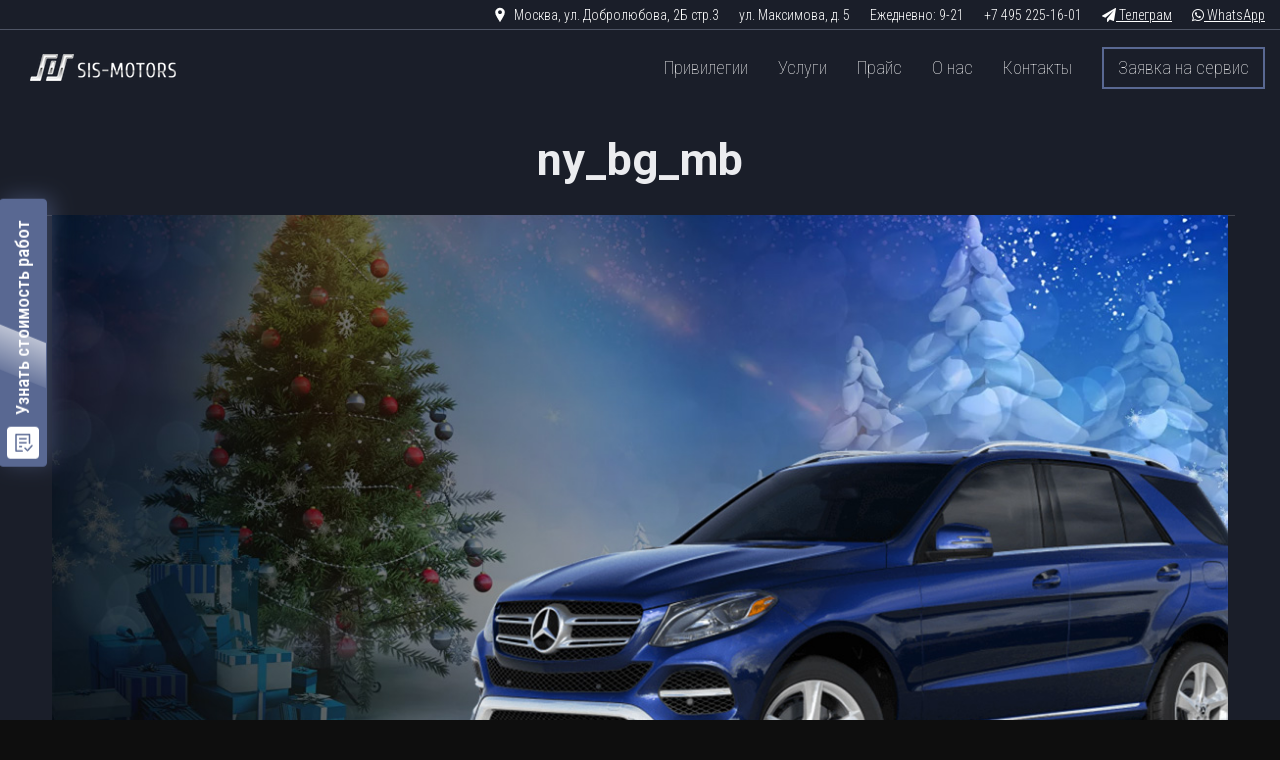

--- FILE ---
content_type: text/html; charset=UTF-8
request_url: https://mb.sis-motors.ru/%D1%80%D0%B5%D0%BC%D0%BE%D0%BD%D1%82-%D1%81%D0%B5%D1%80%D0%B2%D0%B8%D1%81-%D0%B8-%D1%82%D0%B5%D1%85%D0%BD%D0%B8%D1%87%D0%B5%D1%81%D0%BA%D0%BE%D0%B5-%D0%BE%D0%B1%D1%81%D0%BB%D1%83%D0%B6%D0%B8%D0%B2/ny_bg_mb/
body_size: 27159
content:
<!DOCTYPE html>
<!--[if lt IE 10 ]><html
lang=ru-RU class="old-ie no-js">
<![endif]-->
<!--[if !(IE 6) | !(IE 7) | !(IE 8)  ]><!--><html
lang=ru-RU class=no-js>
<!--<![endif]--><head><meta
charset="UTF-8"><meta
name="viewport" content="width=device-width, initial-scale=1, maximum-scale=1, user-scalable=0"><link
rel=profile href=http://gmpg.org/xfn/11><link
rel=pingback href=https://mb.sis-motors.ru/xmlrpc.php><meta
name='robots' content='index, follow, max-image-preview:large, max-snippet:-1, max-video-preview:-1'> <script>function createCookie(a,d,b){if(b){var c=new Date;c.setTime(c.getTime()+864E5*b);b="; expires="+c.toGMTString()}else b="";document.cookie=a+"="+d+b+"; path=/"}function readCookie(a){a+="=";for(var d=document.cookie.split(";"),b=0;b<d.length;b++){for(var c=d[b];" "==c.charAt(0);)c=c.substring(1,c.length);if(0==c.indexOf(a))return c.substring(a.length,c.length)}return null}function eraseCookie(a){createCookie(a,"",-1)}
function areCookiesEnabled(){var a=!1;createCookie("testing","Hello",1);null!=readCookie("testing")&&(a=!0,eraseCookie("testing"));return a}(function(a){var d=readCookie("devicePixelRatio"),b=void 0===a.devicePixelRatio?1:a.devicePixelRatio;areCookiesEnabled()&&null==d&&(createCookie("devicePixelRatio",b,7),1!=b&&a.location.reload(!0))})(window);</script> <title>ny_bg_mb &ndash; SIS-MOTORS</title><link
rel=canonical href=https://mb.sis-motors.ru/ремонт-сервис-и-техническое-обслужив/ny_bg_mb/ ><meta
property="og:locale" content="ru_RU"><meta
property="og:type" content="article"><meta
property="og:title" content="ny_bg_mb &ndash; SIS-MOTORS"><meta
property="og:url" content="https://mb.sis-motors.ru/ремонт-сервис-и-техническое-обслужив/ny_bg_mb/"><meta
property="og:site_name" content="SIS-MOTORS"><meta
property="article:publisher" content="http://www.facebook.com/sismotors"><meta
property="og:image" content="https://mb.sis-motors.ru/%D1%80%D0%B5%D0%BC%D0%BE%D0%BD%D1%82-%D1%81%D0%B5%D1%80%D0%B2%D0%B8%D1%81-%D0%B8-%D1%82%D0%B5%D1%85%D0%BD%D0%B8%D1%87%D0%B5%D1%81%D0%BA%D0%BE%D0%B5-%D0%BE%D0%B1%D1%81%D0%BB%D1%83%D0%B6%D0%B8%D0%B2/ny_bg_mb"><meta
property="og:image:width" content="1200"><meta
property="og:image:height" content="600"><meta
property="og:image:type" content="image/jpeg"><meta
name="twitter:card" content="summary_large_image"><meta
name="twitter:site" content="@sis_motors"> <script type=application/ld+json class=yoast-schema-graph>{"@context":"https://schema.org","@graph":[{"@type":"WebPage","@id":"https://mb.sis-motors.ru/%D1%80%D0%B5%D0%BC%D0%BE%D0%BD%D1%82-%D1%81%D0%B5%D1%80%D0%B2%D0%B8%D1%81-%D0%B8-%D1%82%D0%B5%D1%85%D0%BD%D0%B8%D1%87%D0%B5%D1%81%D0%BA%D0%BE%D0%B5-%D0%BE%D0%B1%D1%81%D0%BB%D1%83%D0%B6%D0%B8%D0%B2/ny_bg_mb/","url":"https://mb.sis-motors.ru/%D1%80%D0%B5%D0%BC%D0%BE%D0%BD%D1%82-%D1%81%D0%B5%D1%80%D0%B2%D0%B8%D1%81-%D0%B8-%D1%82%D0%B5%D1%85%D0%BD%D0%B8%D1%87%D0%B5%D1%81%D0%BA%D0%BE%D0%B5-%D0%BE%D0%B1%D1%81%D0%BB%D1%83%D0%B6%D0%B8%D0%B2/ny_bg_mb/","name":"ny_bg_mb &ndash; SIS-MOTORS","isPartOf":{"@id":"https://mb.sis-motors.ru/#website"},"primaryImageOfPage":{"@id":"https://mb.sis-motors.ru/%D1%80%D0%B5%D0%BC%D0%BE%D0%BD%D1%82-%D1%81%D0%B5%D1%80%D0%B2%D0%B8%D1%81-%D0%B8-%D1%82%D0%B5%D1%85%D0%BD%D0%B8%D1%87%D0%B5%D1%81%D0%BA%D0%BE%D0%B5-%D0%BE%D0%B1%D1%81%D0%BB%D1%83%D0%B6%D0%B8%D0%B2/ny_bg_mb/#primaryimage"},"image":{"@id":"https://mb.sis-motors.ru/%D1%80%D0%B5%D0%BC%D0%BE%D0%BD%D1%82-%D1%81%D0%B5%D1%80%D0%B2%D0%B8%D1%81-%D0%B8-%D1%82%D0%B5%D1%85%D0%BD%D0%B8%D1%87%D0%B5%D1%81%D0%BA%D0%BE%D0%B5-%D0%BE%D0%B1%D1%81%D0%BB%D1%83%D0%B6%D0%B8%D0%B2/ny_bg_mb/#primaryimage"},"thumbnailUrl":"https://mb.sis-motors.ru/wp-content/uploads/2018/12/ny_bg_mb.jpg","datePublished":"2018-12-26T15:04:24+00:00","dateModified":"2018-12-26T15:04:24+00:00","breadcrumb":{"@id":"https://mb.sis-motors.ru/%D1%80%D0%B5%D0%BC%D0%BE%D0%BD%D1%82-%D1%81%D0%B5%D1%80%D0%B2%D0%B8%D1%81-%D0%B8-%D1%82%D0%B5%D1%85%D0%BD%D0%B8%D1%87%D0%B5%D1%81%D0%BA%D0%BE%D0%B5-%D0%BE%D0%B1%D1%81%D0%BB%D1%83%D0%B6%D0%B8%D0%B2/ny_bg_mb/#breadcrumb"},"inLanguage":"ru-RU","potentialAction":[{"@type":"ReadAction","target":["https://mb.sis-motors.ru/%D1%80%D0%B5%D0%BC%D0%BE%D0%BD%D1%82-%D1%81%D0%B5%D1%80%D0%B2%D0%B8%D1%81-%D0%B8-%D1%82%D0%B5%D1%85%D0%BD%D0%B8%D1%87%D0%B5%D1%81%D0%BA%D0%BE%D0%B5-%D0%BE%D0%B1%D1%81%D0%BB%D1%83%D0%B6%D0%B8%D0%B2/ny_bg_mb/"]}]},{"@type":"ImageObject","inLanguage":"ru-RU","@id":"https://mb.sis-motors.ru/%D1%80%D0%B5%D0%BC%D0%BE%D0%BD%D1%82-%D1%81%D0%B5%D1%80%D0%B2%D0%B8%D1%81-%D0%B8-%D1%82%D0%B5%D1%85%D0%BD%D0%B8%D1%87%D0%B5%D1%81%D0%BA%D0%BE%D0%B5-%D0%BE%D0%B1%D1%81%D0%BB%D1%83%D0%B6%D0%B8%D0%B2/ny_bg_mb/#primaryimage","url":"https://mb.sis-motors.ru/wp-content/uploads/2018/12/ny_bg_mb.jpg","contentUrl":"https://mb.sis-motors.ru/wp-content/uploads/2018/12/ny_bg_mb.jpg","width":1200,"height":600},{"@type":"BreadcrumbList","@id":"https://mb.sis-motors.ru/%D1%80%D0%B5%D0%BC%D0%BE%D0%BD%D1%82-%D1%81%D0%B5%D1%80%D0%B2%D0%B8%D1%81-%D0%B8-%D1%82%D0%B5%D1%85%D0%BD%D0%B8%D1%87%D0%B5%D1%81%D0%BA%D0%BE%D0%B5-%D0%BE%D0%B1%D1%81%D0%BB%D1%83%D0%B6%D0%B8%D0%B2/ny_bg_mb/#breadcrumb","itemListElement":[{"@type":"ListItem","position":1,"name":"Главная страница","item":"https://mb.sis-motors.ru/"},{"@type":"ListItem","position":2,"name":"Ремонт, сервис и техническое обслуживание Mercedes-Benz &#8212; Техцентр SIS-MOTORS: Сервис Мерседес в Москве.","item":"https://mb.sis-motors.ru/"},{"@type":"ListItem","position":3,"name":"ny_bg_mb"}]},{"@type":"WebSite","@id":"https://mb.sis-motors.ru/#website","url":"https://mb.sis-motors.ru/","name":"SIS-MOTORS","description":"Ремонт Mercedes-Benz в Москве","potentialAction":[{"@type":"SearchAction","target":{"@type":"EntryPoint","urlTemplate":"https://mb.sis-motors.ru/?s={search_term_string}"},"query-input":"required name=search_term_string"}],"inLanguage":"ru-RU"}]}</script> <link
rel=dns-prefetch href=//cdnjs.cloudflare.com><link
rel=dns-prefetch href=//fonts.googleapis.com><link
rel=alternate type=application/rss+xml title="SIS-MOTORS &raquo; Лента" href=https://mb.sis-motors.ru/feed/ ><link
rel=alternate type=application/rss+xml title="SIS-MOTORS &raquo; Лента комментариев" href=https://mb.sis-motors.ru/comments/feed/ > <script>window._wpemojiSettings = {"baseUrl":"https:\/\/s.w.org\/images\/core\/emoji\/14.0.0\/72x72\/","ext":".png","svgUrl":"https:\/\/s.w.org\/images\/core\/emoji\/14.0.0\/svg\/","svgExt":".svg","source":{"concatemoji":"https:\/\/mb.sis-motors.ru\/wp-includes\/js\/wp-emoji-release.min.js?ver=6.2.8"}};
/*! This file is auto-generated */
!function(e,a,t){var n,r,o,i=a.createElement("canvas"),p=i.getContext&&i.getContext("2d");function s(e,t){p.clearRect(0,0,i.width,i.height),p.fillText(e,0,0);e=i.toDataURL();return p.clearRect(0,0,i.width,i.height),p.fillText(t,0,0),e===i.toDataURL()}function c(e){var t=a.createElement("script");t.src=e,t.defer=t.type="text/javascript",a.getElementsByTagName("head")[0].appendChild(t)}for(o=Array("flag","emoji"),t.supports={everything:!0,everythingExceptFlag:!0},r=0;r<o.length;r++)t.supports[o[r]]=function(e){if(p&&p.fillText)switch(p.textBaseline="top",p.font="600 32px Arial",e){case"flag":return s("\ud83c\udff3\ufe0f\u200d\u26a7\ufe0f","\ud83c\udff3\ufe0f\u200b\u26a7\ufe0f")?!1:!s("\ud83c\uddfa\ud83c\uddf3","\ud83c\uddfa\u200b\ud83c\uddf3")&&!s("\ud83c\udff4\udb40\udc67\udb40\udc62\udb40\udc65\udb40\udc6e\udb40\udc67\udb40\udc7f","\ud83c\udff4\u200b\udb40\udc67\u200b\udb40\udc62\u200b\udb40\udc65\u200b\udb40\udc6e\u200b\udb40\udc67\u200b\udb40\udc7f");case"emoji":return!s("\ud83e\udef1\ud83c\udffb\u200d\ud83e\udef2\ud83c\udfff","\ud83e\udef1\ud83c\udffb\u200b\ud83e\udef2\ud83c\udfff")}return!1}(o[r]),t.supports.everything=t.supports.everything&&t.supports[o[r]],"flag"!==o[r]&&(t.supports.everythingExceptFlag=t.supports.everythingExceptFlag&&t.supports[o[r]]);t.supports.everythingExceptFlag=t.supports.everythingExceptFlag&&!t.supports.flag,t.DOMReady=!1,t.readyCallback=function(){t.DOMReady=!0},t.supports.everything||(n=function(){t.readyCallback()},a.addEventListener?(a.addEventListener("DOMContentLoaded",n,!1),e.addEventListener("load",n,!1)):(e.attachEvent("onload",n),a.attachEvent("onreadystatechange",function(){"complete"===a.readyState&&t.readyCallback()})),(e=t.source||{}).concatemoji?c(e.concatemoji):e.wpemoji&&e.twemoji&&(c(e.twemoji),c(e.wpemoji)))}(window,document,window._wpemojiSettings);</script> <style>img.wp-smiley,
img.emoji {
	display: inline !important;
	border: none !important;
	box-shadow: none !important;
	height: 1em !important;
	width: 1em !important;
	margin: 0 0.07em !important;
	vertical-align: -0.1em !important;
	background: none !important;
	padding: 0 !important;
}</style><link
rel=stylesheet href=https://mb.sis-motors.ru/wp-content/cache/minify/f8fc1.css media=all><style id=global-styles-inline-css>/*<![CDATA[*/body{--wp--preset--color--black: #000000;--wp--preset--color--cyan-bluish-gray: #abb8c3;--wp--preset--color--white: #ffffff;--wp--preset--color--pale-pink: #f78da7;--wp--preset--color--vivid-red: #cf2e2e;--wp--preset--color--luminous-vivid-orange: #ff6900;--wp--preset--color--luminous-vivid-amber: #fcb900;--wp--preset--color--light-green-cyan: #7bdcb5;--wp--preset--color--vivid-green-cyan: #00d084;--wp--preset--color--pale-cyan-blue: #8ed1fc;--wp--preset--color--vivid-cyan-blue: #0693e3;--wp--preset--color--vivid-purple: #9b51e0;--wp--preset--gradient--vivid-cyan-blue-to-vivid-purple: linear-gradient(135deg,rgba(6,147,227,1) 0%,rgb(155,81,224) 100%);--wp--preset--gradient--light-green-cyan-to-vivid-green-cyan: linear-gradient(135deg,rgb(122,220,180) 0%,rgb(0,208,130) 100%);--wp--preset--gradient--luminous-vivid-amber-to-luminous-vivid-orange: linear-gradient(135deg,rgba(252,185,0,1) 0%,rgba(255,105,0,1) 100%);--wp--preset--gradient--luminous-vivid-orange-to-vivid-red: linear-gradient(135deg,rgba(255,105,0,1) 0%,rgb(207,46,46) 100%);--wp--preset--gradient--very-light-gray-to-cyan-bluish-gray: linear-gradient(135deg,rgb(238,238,238) 0%,rgb(169,184,195) 100%);--wp--preset--gradient--cool-to-warm-spectrum: linear-gradient(135deg,rgb(74,234,220) 0%,rgb(151,120,209) 20%,rgb(207,42,186) 40%,rgb(238,44,130) 60%,rgb(251,105,98) 80%,rgb(254,248,76) 100%);--wp--preset--gradient--blush-light-purple: linear-gradient(135deg,rgb(255,206,236) 0%,rgb(152,150,240) 100%);--wp--preset--gradient--blush-bordeaux: linear-gradient(135deg,rgb(254,205,165) 0%,rgb(254,45,45) 50%,rgb(107,0,62) 100%);--wp--preset--gradient--luminous-dusk: linear-gradient(135deg,rgb(255,203,112) 0%,rgb(199,81,192) 50%,rgb(65,88,208) 100%);--wp--preset--gradient--pale-ocean: linear-gradient(135deg,rgb(255,245,203) 0%,rgb(182,227,212) 50%,rgb(51,167,181) 100%);--wp--preset--gradient--electric-grass: linear-gradient(135deg,rgb(202,248,128) 0%,rgb(113,206,126) 100%);--wp--preset--gradient--midnight: linear-gradient(135deg,rgb(2,3,129) 0%,rgb(40,116,252) 100%);--wp--preset--duotone--dark-grayscale: url('#wp-duotone-dark-grayscale');--wp--preset--duotone--grayscale: url('#wp-duotone-grayscale');--wp--preset--duotone--purple-yellow: url('#wp-duotone-purple-yellow');--wp--preset--duotone--blue-red: url('#wp-duotone-blue-red');--wp--preset--duotone--midnight: url('#wp-duotone-midnight');--wp--preset--duotone--magenta-yellow: url('#wp-duotone-magenta-yellow');--wp--preset--duotone--purple-green: url('#wp-duotone-purple-green');--wp--preset--duotone--blue-orange: url('#wp-duotone-blue-orange');--wp--preset--font-size--small: 13px;--wp--preset--font-size--medium: 20px;--wp--preset--font-size--large: 36px;--wp--preset--font-size--x-large: 42px;--wp--preset--spacing--20: 0.44rem;--wp--preset--spacing--30: 0.67rem;--wp--preset--spacing--40: 1rem;--wp--preset--spacing--50: 1.5rem;--wp--preset--spacing--60: 2.25rem;--wp--preset--spacing--70: 3.38rem;--wp--preset--spacing--80: 5.06rem;--wp--preset--shadow--natural: 6px 6px 9px rgba(0, 0, 0, 0.2);--wp--preset--shadow--deep: 12px 12px 50px rgba(0, 0, 0, 0.4);--wp--preset--shadow--sharp: 6px 6px 0px rgba(0, 0, 0, 0.2);--wp--preset--shadow--outlined: 6px 6px 0px -3px rgba(255, 255, 255, 1), 6px 6px rgba(0, 0, 0, 1);--wp--preset--shadow--crisp: 6px 6px 0px rgba(0, 0, 0, 1);}:where(.is-layout-flex){gap: 0.5em;}body .is-layout-flow > .alignleft{float: left;margin-inline-start: 0;margin-inline-end: 2em;}body .is-layout-flow > .alignright{float: right;margin-inline-start: 2em;margin-inline-end: 0;}body .is-layout-flow > .aligncenter{margin-left: auto !important;margin-right: auto !important;}body .is-layout-constrained > .alignleft{float: left;margin-inline-start: 0;margin-inline-end: 2em;}body .is-layout-constrained > .alignright{float: right;margin-inline-start: 2em;margin-inline-end: 0;}body .is-layout-constrained > .aligncenter{margin-left: auto !important;margin-right: auto !important;}body .is-layout-constrained > :where(:not(.alignleft):not(.alignright):not(.alignfull)){max-width: var(--wp--style--global--content-size);margin-left: auto !important;margin-right: auto !important;}body .is-layout-constrained > .alignwide{max-width: var(--wp--style--global--wide-size);}body .is-layout-flex{display: flex;}body .is-layout-flex{flex-wrap: wrap;align-items: center;}body .is-layout-flex > *{margin: 0;}:where(.wp-block-columns.is-layout-flex){gap: 2em;}.has-black-color{color: var(--wp--preset--color--black) !important;}.has-cyan-bluish-gray-color{color: var(--wp--preset--color--cyan-bluish-gray) !important;}.has-white-color{color: var(--wp--preset--color--white) !important;}.has-pale-pink-color{color: var(--wp--preset--color--pale-pink) !important;}.has-vivid-red-color{color: var(--wp--preset--color--vivid-red) !important;}.has-luminous-vivid-orange-color{color: var(--wp--preset--color--luminous-vivid-orange) !important;}.has-luminous-vivid-amber-color{color: var(--wp--preset--color--luminous-vivid-amber) !important;}.has-light-green-cyan-color{color: var(--wp--preset--color--light-green-cyan) !important;}.has-vivid-green-cyan-color{color: var(--wp--preset--color--vivid-green-cyan) !important;}.has-pale-cyan-blue-color{color: var(--wp--preset--color--pale-cyan-blue) !important;}.has-vivid-cyan-blue-color{color: var(--wp--preset--color--vivid-cyan-blue) !important;}.has-vivid-purple-color{color: var(--wp--preset--color--vivid-purple) !important;}.has-black-background-color{background-color: var(--wp--preset--color--black) !important;}.has-cyan-bluish-gray-background-color{background-color: var(--wp--preset--color--cyan-bluish-gray) !important;}.has-white-background-color{background-color: var(--wp--preset--color--white) !important;}.has-pale-pink-background-color{background-color: var(--wp--preset--color--pale-pink) !important;}.has-vivid-red-background-color{background-color: var(--wp--preset--color--vivid-red) !important;}.has-luminous-vivid-orange-background-color{background-color: var(--wp--preset--color--luminous-vivid-orange) !important;}.has-luminous-vivid-amber-background-color{background-color: var(--wp--preset--color--luminous-vivid-amber) !important;}.has-light-green-cyan-background-color{background-color: var(--wp--preset--color--light-green-cyan) !important;}.has-vivid-green-cyan-background-color{background-color: var(--wp--preset--color--vivid-green-cyan) !important;}.has-pale-cyan-blue-background-color{background-color: var(--wp--preset--color--pale-cyan-blue) !important;}.has-vivid-cyan-blue-background-color{background-color: var(--wp--preset--color--vivid-cyan-blue) !important;}.has-vivid-purple-background-color{background-color: var(--wp--preset--color--vivid-purple) !important;}.has-black-border-color{border-color: var(--wp--preset--color--black) !important;}.has-cyan-bluish-gray-border-color{border-color: var(--wp--preset--color--cyan-bluish-gray) !important;}.has-white-border-color{border-color: var(--wp--preset--color--white) !important;}.has-pale-pink-border-color{border-color: var(--wp--preset--color--pale-pink) !important;}.has-vivid-red-border-color{border-color: var(--wp--preset--color--vivid-red) !important;}.has-luminous-vivid-orange-border-color{border-color: var(--wp--preset--color--luminous-vivid-orange) !important;}.has-luminous-vivid-amber-border-color{border-color: var(--wp--preset--color--luminous-vivid-amber) !important;}.has-light-green-cyan-border-color{border-color: var(--wp--preset--color--light-green-cyan) !important;}.has-vivid-green-cyan-border-color{border-color: var(--wp--preset--color--vivid-green-cyan) !important;}.has-pale-cyan-blue-border-color{border-color: var(--wp--preset--color--pale-cyan-blue) !important;}.has-vivid-cyan-blue-border-color{border-color: var(--wp--preset--color--vivid-cyan-blue) !important;}.has-vivid-purple-border-color{border-color: var(--wp--preset--color--vivid-purple) !important;}.has-vivid-cyan-blue-to-vivid-purple-gradient-background{background: var(--wp--preset--gradient--vivid-cyan-blue-to-vivid-purple) !important;}.has-light-green-cyan-to-vivid-green-cyan-gradient-background{background: var(--wp--preset--gradient--light-green-cyan-to-vivid-green-cyan) !important;}.has-luminous-vivid-amber-to-luminous-vivid-orange-gradient-background{background: var(--wp--preset--gradient--luminous-vivid-amber-to-luminous-vivid-orange) !important;}.has-luminous-vivid-orange-to-vivid-red-gradient-background{background: var(--wp--preset--gradient--luminous-vivid-orange-to-vivid-red) !important;}.has-very-light-gray-to-cyan-bluish-gray-gradient-background{background: var(--wp--preset--gradient--very-light-gray-to-cyan-bluish-gray) !important;}.has-cool-to-warm-spectrum-gradient-background{background: var(--wp--preset--gradient--cool-to-warm-spectrum) !important;}.has-blush-light-purple-gradient-background{background: var(--wp--preset--gradient--blush-light-purple) !important;}.has-blush-bordeaux-gradient-background{background: var(--wp--preset--gradient--blush-bordeaux) !important;}.has-luminous-dusk-gradient-background{background: var(--wp--preset--gradient--luminous-dusk) !important;}.has-pale-ocean-gradient-background{background: var(--wp--preset--gradient--pale-ocean) !important;}.has-electric-grass-gradient-background{background: var(--wp--preset--gradient--electric-grass) !important;}.has-midnight-gradient-background{background: var(--wp--preset--gradient--midnight) !important;}.has-small-font-size{font-size: var(--wp--preset--font-size--small) !important;}.has-medium-font-size{font-size: var(--wp--preset--font-size--medium) !important;}.has-large-font-size{font-size: var(--wp--preset--font-size--large) !important;}.has-x-large-font-size{font-size: var(--wp--preset--font-size--x-large) !important;}
.wp-block-navigation a:where(:not(.wp-element-button)){color: inherit;}
:where(.wp-block-columns.is-layout-flex){gap: 2em;}
.wp-block-pullquote{font-size: 1.5em;line-height: 1.6;}/*]]>*/</style><link
rel=stylesheet href=https://mb.sis-motors.ru/wp-content/cache/minify/9f4a1.css media=all><style id=rs-plugin-settings-inline-css>#rs-demo-id {}</style><link
rel=stylesheet id=googlefont-cf7style-443-css href='https://fonts.googleapis.com/css?family=Roboto+Condensed%3A100%2C200%2C300%2C400%2C500%2C600%2C700%2C800%2C900&#038;subset=latin%2Clatin-ext%2Ccyrillic%2Ccyrillic-ext%2Cgreek-ext%2Cgreek%2Cvietnamese&#038;ver=6.2.8' type=text/css media=all><link
rel=stylesheet href=https://mb.sis-motors.ru/wp-content/cache/minify/977bc.css media=all><link
rel=stylesheet id=dt-web-fonts-css href='//fonts.googleapis.com/css?family=Roboto+Condensed%3A300%2C400%7CRoboto%3A400%2C700&#038;ver=6.2.8' type=text/css media=all><link
rel=stylesheet href=https://mb.sis-motors.ru/wp-content/cache/minify/2309d.css media=all><!--[if lt IE 10]><link
rel=stylesheet id=dt-old-ie-css href='https://mb.sis-motors.ru/wp-content/themes/dt-the7/css/old-ie.css?ver=5.0.3' type=text/css media=all>
<![endif]--><!--[if lt IE 10]><link
rel=stylesheet id=dt-custom-old-ie.less-css href='https://mb.sis-motors.ru/wp-content/uploads/wp-less/dt-the7/css/custom-old-ie-7a861ac7f8.css?ver=5.0.3' type=text/css media=all>
<![endif]--><style id=style-inline-css>.notextdecor {
  text-decoration: none;
}

div#slide-1-layer-7 {
  text-align: center !important;
}

#PrwSlide {
  z-index: 0!important;
}

.text_inline {
  z-index: 50!important;
}

div#Robotcaptcha > iframe {
    width: inherit !important;
}
div.wpcf7-mail-sent-ok {
    border: 0px solid #398f14 !important;
}
div#Robotcaptcha {
  filter: alpha(opacity=80) !important;
  opacity: 0.8 !important;
}

div#RobotcaptchaService {
    margin-top: 10px;
}
div#clubContent .vc_column-inner {
    padding: 0px;
}

div.rating-cancel {
  display: none !important;
}

div.star-rating a {
  background: url("https://mb.sis-motors.ru/wp-content/uploads/2017/07/mers_rating.png") no-repeat 0 -35px;
  background-size: cover;
}

div.star-rating-hover a {
  background-position: 0 -18px;
}

div.star-rating-on a {
  background-position: 0 0px!important;
}

.main-nav > li > a .text-wrap,
.header-bar .main-nav > li > a,
.menu-box .main-nav > li > a {
  -webkit-flex-flow: column wrap;
  -moz-flex-flow: column wrap;
  -ms-flex-flow: column wrap;
  flex-flow: column wrap;
}

.pum-theme-796,
.pum-theme-enterprise-blue,
.sticky-header-overlay,
.mobile-sticky-header-overlay {
  background: rgba(59, 68, 92, 0.77)!important;
  background: -moz-linear-gradient(rgba(59, 68, 92, 0.77) 0%, rgba(26, 30, 41, 0.9) 60%) !important;
  background: -webkit-linear-gradient(rgba(59, 68, 92, 0.77) 0%, rgba(26, 30, 41, 0.9) 60%) !important;
  background: linear-gradient(rgba(59, 68, 92, 0.77) 0%, rgba(26, 30, 41, 0.9) 60%) !important;
}

.pum-theme-796 .pum-container,
.pum-theme-enterprise-blue .pum-container,
.pum-theme-796,
.pum-theme-enterprise-blue {
  -webkit-box-shadow: 0px 5px 60px rgba(16, 22, 36, 0.45), 0 4px 35px rgba(17, 23, 37, 0.3) !important;
  -moz-box-shadow: 0px 5px 60px rgba(16, 22, 36, 0.45), 0 4px 35px rgba(17, 23, 37, 0.3) !important;
  box-shadow: 0px 5px 60px rgba(16, 22, 36, 0.45), 0 4px 35px rgba(17, 23, 37, 0.3) !important;
}

.masthead .mini-search .field,
.dt-mobile-header .mini-search .field {
  font-weight: 100!important;
  -moz-box-shadow: 5px 9px 60px rgb(39, 45, 59), 4px 13px 15px rgba(26, 31, 42, 0.9)  !important;
  -webkit-box-shadow: 5px 9px 60px rgb(39, 45, 59), 4px 13px 15px rgba(26, 31, 42, 0.9)  !important;
  box-shadow: 5px 9px 60px rgb(39, 45, 59), 4px 13px 15px rgba(26, 31, 42, 0.9)  !important;
  margin-bottom: 0px !important;
  background: rgb(56, 64, 86) !important;
  background: -webkit-linear-gradient(90deg,rgb(56, 64, 86) 0%,#1a1e29 100%) !important;
  background: -moz-linear-gradient(90deg,rgb(56, 64, 86) 0%,#1a1e29 100%) !important;
  background: linear-gradient(90deg,rgb(56, 64, 86) 0%,#1a1e29 100%) !important;
  top: 0px !important;
  width: 320px !important;
}

body .transparent-two-columns p:nth-of-type(6),
body div#wpcf7-f14-p43-o1 .transparent-two-columns p:nth-of-type(4) {
  line-height: 18px !important;
}

body .transparent-two-columns p:nth-of-type(6) a,
body div#wpcf7-f14-p43-o1 .transparent-two-columns p:nth-of-type(4) a {
  color: rgba(97, 98, 104, 0.69);
}

body .transparent-two-columns input.wpcf7-form-control.wpcf7-submit, 
body .transparent-two-columns input.wpcf7-form-control.wpcf7-submit:not([disabled]) {
  margin: 15px auto 0px !important;
}

input[type=text]:focus,
input[type=tel]:focus, 
input[type=url]:focus,
input[type=email]:focus,
input[type=number]:focus,
input[type=date]:focus, 
input[type=range]:focus, 
input[type=password]:focus,
textarea:focus {
  color: #596892 !important;
}

input::-webkit-input-placeholder,
body .transparent-two-columns input::-webkit-input-placeholder,
body .transparent-two-columns textarea::-webkit-input-placeholder {
  filter: alpha(opacity=100) !important;
  filter: progid:DXImageTransform.Microsoft.Alpha(enabled=false) !important;
  opacity: 1 !important;
  color: #b8b8ba !important;
}

body .cf7-style .wpcf7-response-output {
  padding: 15px !important;
}

.wpcf7-response-output {
  margin: 0px !important;
}

.soc-ico a {
  margin: 5px;
}

.dt-mobile-header {
  width: 90% !important;
  background: #384056;
  background: -webkit-linear-gradient(#384056 15%, rgb(39, 45, 59) 80%, rgb(26, 30, 41) 100%);
  background: -moz-linear-gradient(#384056 15%, rgb(39, 45, 59) 80%, rgb(26, 30, 41) 100%);
  background: linear-gradient(#384056 15%, rgb(39, 45, 59) 80%, rgb(26, 30, 41) 100%);
}

.show-mobile-header .dt-close-mobile-menu-icon {
  left: calc(90% - 30px) !important;
}

.dt-close-mobile-menu-icon span {
  color: #fff;
  background-color: #454f6a !important;
}

.mobile-main-nav li>a .menu-text {
  color: #d6dbe6 !important;
  font-weight: 100 !important;
}

.mobile-main-nav>li:before {
  border-color: rgba(214, 219, 230, 0) !important;
}

.sliderHeight,
.contactsBg {
  height: 450px;
}

.heightbgVideo {
  height: 550px !important;
}

.bgblockHome {
  height: 300px;
  display: table-cell !important;
  vertical-align: bottom;
  padding-left: 15px;
  padding-bottom: 30px;
}

.wpb_text_column.wpb_content_element.cardText ul {
  margin: 0;
  padding: 15px;
}

#page a#dt-btn-1, #page a#dt-btn-2 {
  float: left;
}

a#dt-btn-1 {
  float: left;
}

.box {
  display: table !important;
}

.box .box-inner {
  width: 100%;
  height: 100%;
  display: table-cell !important;
  text-align: center;
  vertical-align: middle;
}

.heightFull {
  height: 300px;
}

div#wpcf7-f228-p48-o1 input.wpcf7-form-control.wpcf7-submit {
  width: 100%;
}

div#wpcf7-f228-p48-o1 #dt-btn-modal {
  width: 100%;
  padding: 14px 0;
  text-align: center;
  margin-top: 10px;
}

div.wpcf7 .ajax-loader{
  display: none;
}

.shortcode-banner-inside.wf-table.text-normal {
  background-color: transparent !important;
}

p.preference {
  margin-top: 35px;
  font-size: 20px;
  font-weight: 100;
  line-height: 28px;
}

div#clubContent {
  margin: 35px auto;
}

#clubContent p.preference_club,
p.preference_club {
  font-weight: 100 !important;
  font-size: 1.2em !important;
  line-height: 1.4em !important;
}

div#ClubServiceoOffers p.offers_club {
  font-weight: 100 !important;
  line-height: 1.4em !important;
}

.grayff {
  -webkit-filter: grayscale(100%);
  -moz-filter: grayscale(100%);
  -ms-filter: grayscale(100%);
  -o-filter: grayscale(100%);
  filter: grayscale(100%);
  filter: gray;
}

.cardText {
  font-size: 18px;
}

.shortcode-banner-bg.wf-table {
  background: rgba(26, 30, 41, 0.49) !important;
}

.whiteColor {
  color: #ffffff !important;
}

.bottom-text-block {
  text-align: left !important;
}

.main-nav > .menu-item > a .fa {
  padding-right: 0;
  padding-bottom: 4px;
}

#page > #main { 
  padding: 0px; 
}

.header-bar-second {
  margin: 0px;
}

.header-bar-second > .main-nav > li > a .menu-text {
  font-size: 10px;
}

.full_page { 
  width: 100%; 
}

.wpb_button,
.wpb_content_element, 
ul.wpb_thumbnails-fluid>li {
  margin-bottom: 0px;
}

.main-nav > li > a .menu-text {
  text-transform: none;
  font-weight: 100;
}

#secondMenu {
  max-width: 100%;
  margin: 0 auto;
  background: #272d3b;
  z-index: 12;
  float: none;
  display: block;
  text-align: center;
  left: 0;
  right: 0;
}

#secondMenu.homeColor {
  background: rgba(35, 36, 37, 0.8);
}

#secondMenu > ul,li {
  list-style: none;
}

#mobileAdvantagesService,
#mobileService {
  display: none;
}

.contentSecondMenu {
  display: inline-block;
  margin: 0 auto;
  text-align: center;
  position: relative;
}

.itemSecondMenu {
  position: relative;
  float: left;
}

#secondMenu > li > a {
  color: #ffffff;
  margin: 8px 15px 8px 15px;
  padding: 6px 0px 6px 0px;
  position: relative;
  text-decoration: none;
}

#secondMenu > li > a > span {
  position: relative;
  display: block;
}

#secondMenu > li > a .menu-text {
  text-transform: none;
  font-weight: 100;
  font: normal 18px / 22px "Roboto Condensed", Helvetica, Arial, Verdana, sans-serif;
}

.top-bar {
  padding: 5px 15px 5px;
}

#page > #main {
  margin-top: -1px;
}

.masthead:not(.mixed-header) {
  background: #1a1e29;
}

.masthead .soc-ico.outline-style a {
  background: #596892;
}

.masthead .soc-ico a .icon,
.dt-mobile-header .soc-ico a .icon {
  fill: #1a1e29;
}

.masthead .soc-ico.outline-style a, 
.dt-mobile-header .soc-ico.outline-style a {
 -moz-box-shadow: inset 0px 0px 0px 1px #1a1e29;
 -webkit-box-shadow: inset 0px 0px 0px 1px #1a1e29;
  box-shadow: inset 0px 0px 0px 1px #1a1e29;
}

.secondTitle {
  color: #ffffff;
  line-height: 1;
  font-weight: 100;
}

.vc_col-has-fill>.vc_column-inner,
.vc_row-has-fill+.vc_row-full-width+.vc_row>.vc_column_container>.vc_column-inner, 
.vc_row-has-fill+.vc_row>.vc_column_container>.vc_column-inner, 
.vc_row-has-fill+.vc_vc_row>.vc_row>.vc_vc_column>.vc_column_container>.vc_column-inner, 
.vc_row-has-fill+.vc_vc_row_inner>.vc_row>.vc_vc_column_inner>.vc_column_container>.vc_column-inner, 
.vc_row-has-fill>.vc_column_container>.vc_column-inner,
.vc_row-has-fill>.vc_row>.vc_vc_column>.vc_column_container>.vc_column-inner, 
.vc_row-has-fill>.vc_vc_column_inner>.vc_column_container>.vc_column-inner,
.vc_section.vc_section-has-fill,
.vc_section.vc_section-has-fill+.vc_row-full-width+.vc_section, 
.vc_section.vc_section-has-fill+.vc_section {
  padding-top: 0px; 
}

.bgBlack {
  background: #1a1e29;
}

figure.effect-oscar {
  color: #ffffff !important;
}

.effect,
#branding-bottom {
  filter: alpha(opacity=85);
  filter: progid:DXImageTransform.Microsoft.Alpha(Opacity=85);
  opacity: 0.85;
}

figure.effect-oscar img {
  filter: alpha(opacity=90);
  filter: progid:DXImageTransform.Microsoft.Alpha(Opacity=90);
  opacity: 0.9;
  -webkit-transition: opacity 0.35s;
  -moz-transition: opacity 0.35s;
  transition: opacity 0.35s;
}

figure.effect-oscar figcaption {
  -moz-transition: background-color 0.35s;
  -webkit-transition: background-color 0.35s;
  transition: background-color 0.35s;
}

figure.effect-oscar figcaption::before {
  position: absolute;
  top: 30px;
  right: 30px;
  bottom: 30px;
  left: 30px;
  border: 1px solid #fff;
  content: '';
}

figure.effect-oscar h2 {
  margin: 20% 0 10px 0;
  font-size: 2em;
  -moz-transition: -webkit-transform 0.35s;
  -webkit-transition: -webkit-transform 0.35s;
  transition: transform 0.35s;
  -moz-transform: translate3d(0,100%,0);
  -webkit-transform: translate3d(0,100%,0);
  transform: translate3d(0,100%,0);
}

figure.effect-oscar figcaption::before,
figure.effect-oscar ul {
  filter: alpha(opacity=0);
  filter: progid:DXImageTransform.Microsoft.Alpha(Opacity=0);
  opacity: 0;
  -moz-transition: opacity 0.35s, -moz-transform 0.35s;
  -webkit-transition: opacity 0.35s, -webkit-transform 0.35s;
  transition: opacity 0.35s, transform 0.35s;
  -webkit-transform: scale(0);
  -moz-transform: scale(0);
  transform: scale(0);
}

figure.effect-oscar:hover h2 {
  -moz-transform: translate3d(0,0,0);
  -webkit-transform: translate3d(0,0,0);
  transform: translate3d(0,0,0);
}

figure.effect-oscar:hover figcaption::before,
figure.effect-oscar:hover ul {
  filter: alpha(opacity=100);
  filter: progid:DXImageTransform.Microsoft.Alpha(Opacity=100);
  opacity: 1;
  -webkit-transform: scale(1);
  -moz-transform: scale(1);
  transform: scale(1);
}

figure.effect-oscar:hover figcaption {
  background-color: rgba(58,52,42,0);
}

figure.effect-oscar:hover .shortcode-banner.shortcode-banner-link {
  filter: alpha(opacity=40);
  filter: progid:DXImageTransform.Microsoft.Alpha(Opacity=40);
  opacity: 0.4;
}

figure.effect-oscar:hover img {
  filter: alpha(opacity=40);
  filter: progid:DXImageTransform.Microsoft.Alpha(Opacity=40);
  opacity: 0.4;
}

.effect-opacity {
  filter: alpha(opacity=50);
  filter: progid:DXImageTransform.Microsoft.Alpha(Opacity=50);
  opacity: 0.5;
}

.shortcode-banner-inside.wf-table.text-normal {
  outline: solid 0px !important;
}

figure.effect-oscar ul {
  font-size: 20px;
  margin: 0px;
  font-weight: 300;
  line-height: 1.5em;
}

figcaption {
  color: #ffffff !important;
}

.shortcode-banner-bg.wf-table {
  padding: 35px 0px !important;
  background: rgba(14, 14, 14, 0.39);
}

.secondTitleCard  h2{
  font-size: 1.2em;
  line-height: 1.7em !important;
}

.modelTitle h2.wpb_heading.wpb_singleimage_heading {
  color: #ffffff;
  font-weight: 100;
  font-size: 22px;
  text-transform: uppercase;
  position: absolute;
  margin-top: 7%;
  right: 17%;
  z-index: 100;
}

#bigCarbody.modelTitle h2.wpb_heading.wpb_singleimage_heading {
  margin-top: -30px;
}

#smallNameCarbody.modelTitle h2.wpb_heading.wpb_singleimage_heading {
  margin-top: 35px;
  right: 75px;
}

.logged-in div.wpcf7 {
  margin: 0px;
}

#bottom-bar {
  font-size: 12px;
  line-height: normal;
  font-weight: 300;
  color: #6d7183;
}

.borderTitle {
  border-top: 1px solid #4d5464;
}

.wpb_single_image.wpb_content_element.vc_align_center.modelTitle {
  position: relative;
}

.h2-size,
.entry-title.h2-size,
 h1.entry-title  {
  font-size: 28px !important;
  margin: 10px auto;
}

.info-wrapper.ult-adjust-bottom-margin,
.smile_icon_list_wrap.ult-adjust-bottom-margin, 
.uavc-list-icon-wrapper.ult-adjust-bottom-margin, 
.ubtn-ctn-center,
.ubtn-ctn-left,
.ubtn-ctn-right, 
.ubtn-img-container,
.ult-banner-block.ult-adjust-bottom-margin,
.ult-modal-input-wrapper.ult-adjust-bottom-margin,
.ult_dual_button.ult-adjust-bottom-margin,
.ultb3-box.ult-adjust-bottom-margin,
.ultimate-call-to-action.ult-adjust-bottom-margin,
.ultimate-google-trends.ult-adjust-bottom-margin,
.ultimate-map-wrapper.ult-adjust-bottom-margin,
.uvc-type-wrap.ult-adjust-bottom-margin,
html .ult-ih-container.ult-adjust-bottom-margin,
html .ult_exp_section_layer.ult-adjust-bottom-margin,
html .ult_hotspot_container.ult-adjust-bottom-margin,
html .ult_main_cl.ult-adjust-bottom-margin {
  margin: 0px  !important;
}

div#wpcf7-f1035-p1561-o1 form.wpcf7-form.cf7-style,
div#wpcf7-f1035-p1494-o1 form.wpcf7-form.cf7-style {
  margin: 0 auto;
  display: table-cell;
  border: 1px solid rgba(39, 45, 59, 0);
  padding: 95px 35px 5px;
}

div#wpcf7-f1035-p1874-o1 form.wpcf7-form.cf7-style,
div#wpcf7-f1035-p1924-o1 form.wpcf7-form.cf7-style,
div#wpcf7-f1035-p1561-o2 form.wpcf7-form.cf7-style,
div#wpcf7-f1035-p1494-o2 form.wpcf7-form.cf7-style,
div#wpcf7-f1035-p2-o1 form.wpcf7-form.cf7-style {
  border: 1px solid #414244;
  padding: 35px 35px 55px;
  height: 50px;
  position: static;
}

input.wpcf7-form-control.wpcf7-submit,
div#wpcf7-f1035-p1874-o1 input.wpcf7-form-control.wpcf7-submit,
div#wpcf7-f1035-p1561-o1 input.wpcf7-form-control.wpcf7-submit,
div#wpcf7-f1035-p1494-o1 input.wpcf7-form-control.wpcf7-submit,
div#wpcf7-f1035-p1924-o1  input.wpcf7-form-control.wpcf7-submit,
div#wpcf7-f1035-p1561-o2  input.wpcf7-form-control.wpcf7-submit,
div#wpcf7-f1035-p1494-o2  input.wpcf7-form-control.wpcf7-submit,
div#wpcf7-f1035-p2-o1 input.wpcf7-form-control.wpcf7-submit,
#dt-btn-modal, 
#page .contact-form .dt-btn, 
#page .dt-btn, 
#page .dt-btn:last-child {
  background-color: #596892;
  border-width: 0;
  -moz-border-radius: 0px;
  -webkit-border-radius: 0px;
  border-radius: 0px;
  color: #fff;
  font-style: normal;
  font-weight: 100;
  letter-spacing: 0.5px;
  text-transform: uppercase;
  line-height: normal;
  padding: 15px 35px;
  display: inline-block;
  height: auto;
  margin: 0px;
  font-size: 1.1em;
  -webkit-box-shadow: 0 5px 11px 0 rgba(89, 104, 145, 0.27), 0 4px 15px 0 rgba(89, 104, 146, 0.44);
  -moz-box-shadow: 0 5px 11px 0 rgba(89, 104, 145, 0.27), 0 4px 15px 0 rgba(89, 104, 146, 0.44);
  box-shadow: 0 5px 11px 0 rgba(89, 104, 145, 0.27), 0 4px 15px 0 rgba(89, 104, 146, 0.44);
}

div#wpcf7-f1035-p1561-o1 input.wpcf7-form-control.wpcf7-submit {
  width: 100%;
}

#dt-btn-modal {
  border: 1px solid #596892;
  background: transparent;
  color: #596892;
  font-weight: 400;
  padding: 14px 32.985px;
  text-decoration: none;
  -moz-transition: box-shadow 0.9s ease-out, background-color 0.9s ease, opacity 0.95s;
  -webkit-transition: box-shadow 0.9s ease-out, background-color 0.9s ease, opacity 0.95s;
  transition: box-shadow 0.9s ease-out, background-color 0.9s ease, opacity 0.95s;
}

input.wpcf7-form-control.wpcf7-submit:hover,
input.wpcf7-form-control.wpcf7-submit:not([disabled]):hover,

div#wpcf7-f1035-p1874-o1 input.wpcf7-form-control.wpcf7-submit:hover,
div#wpcf7-f1035-p1874-o1 input.wpcf7-form-control.wpcf7-submit:not([disabled]):hover,

div#wpcf7-f1035-p1561-o1 input.wpcf7-form-control.wpcf7-submit:hover,
div#wpcf7-f1035-p1561-o1 input.wpcf7-form-control.wpcf7-submit:not([disabled]):hover,
div#wpcf7-f1035-p1494-o1 input.wpcf7-form-control.wpcf7-submit:hover,
div#wpcf7-f1035-p1494-o1 input.wpcf7-form-control.wpcf7-submit:not([disabled]):hover,
div#wpcf7-f1035-p1924-o1 input.wpcf7-form-control.wpcf7-submit:hover,
div#wpcf7-f1035-p1924-o1 input.wpcf7-form-control.wpcf7-submit:not([disabled]):hover,
div#wpcf7-f1035-p1561-o2 input.wpcf7-form-control.wpcf7-submit:hover,
div#wpcf7-f1035-p1561-o2 input.wpcf7-form-control.wpcf7-submit:not([disabled]):hover,
div#wpcf7-f1035-p1494-o2 input.wpcf7-form-control.wpcf7-submit:hover,
div#wpcf7-f1035-p1494-o2 input.wpcf7-form-control.wpcf7-submit:not([disabled]):hover,

div#wpcf7-f1035-p2-o1 input.wpcf7-form-control.wpcf7-submit:hover,
div#wpcf7-f1035-p2-o1 input.wpcf7-form-control.wpcf7-submit:not([disabled]):hover,
body .transparent-two-columns input.wpcf7-form-control.wpcf7-submit:hover, 
body .transparent-two-columns input.wpcf7-form-control.wpcf7-submit:not([disabled]):hover,

#dt-btn-modal:hover,
#page .contact-form .dt-btn:hover,
#page .dt-btn:hover,
#page .dt-btn:last-child:hover {
  -moz-box-shadow: 0 5px 11px 0 rgba(0,0,0,0.18), 0 4px 15px 0 rgba(0,0,0,0.15);
  -webkit-box-shadow: 0 5px 11px 0 rgba(0,0,0,0.18), 0 4px 15px 0 rgba(0,0,0,0.15);
  box-shadow: 0 5px 11px 0 rgba(0,0,0,0.18), 0 4px 15px 0 rgba(0,0,0,0.15);
  background: #7d7e85;
  border: 0px;
  padding: 15px 35px;
  font-weight: 100;
  color: #ffffff;
}


.pum-theme-796 .pum-content + .pum-close,
.pum-theme-enterprise-blue .pum-content + .pum-close {
  top: 14px;
  right: 14px;
  border: 1px solid #596892!important;
  background: #fff!important;
  color: #596892!important;
  font-weight: 400!important;
  text-decoration: none!important;
  -moz-transition: box-shadow 0.9s ease-out, background-color 0.9s ease, opacity 0.95s!important;
  -webkit-transition: box-shadow 0.9s ease-out, background-color 0.9s ease, opacity 0.95s!important;
  transition: box-shadow 0.9s ease-out, background-color 0.9s ease, opacity 0.95s!important;

  font-size: 1.1em!important;
  -webkit-box-shadow: 0 5px 11px 0 rgba(89, 104, 145, 0.27), 0 4px 15px 0 rgba(89, 104, 146, 0.44)!important;
  -moz-box-shadow: 0 5px 11px 0 rgba(89, 104, 145, 0.27), 0 4px 15px 0 rgba(89, 104, 146, 0.44)!important;
  box-shadow: 0 5px 11px 0 rgba(89, 104, 145, 0.27), 0 4px 15px 0 rgba(89, 104, 146, 0.44)!important;
}

.pum-theme-796 .pum-content + .pum-close:hover,
.pum-theme-enterprise-blue .pum-content + .pum-close:hover {
  -moz-box-shadow: 0 5px 11px 0 rgba(0,0,0,0.18), 0 4px 15px 0 rgba(0,0,0,0.15)!important;
  -webkit-box-shadow: 0 5px 11px 0 rgba(0,0,0,0.18), 0 4px 15px 0 rgba(0,0,0,0.15)!important;
  box-shadow: 0 5px 11px 0 rgba(0,0,0,0.18), 0 4px 15px 0 rgba(0,0,0,0.15)!important;
  background: #7d7e85!important;
  border: 0px!important;
  font-weight: 100!important;
  color: #ffffff!important;
}


div#wpcf7-f1035-p1561-o1,
div#wpcf7-f1035-p1494-o1 {
  background: rgba(26, 30, 41, 0.81);
  color: white;
  height: 450px;
  display: table;
}
div#wpcf7-f1035-p1874-o1,
div#wpcf7-f1035-p1924-o1,
div#wpcf7-f1035-p1561-o2,
div#wpcf7-f1035-p1494-o2,
div#wpcf7-f1035-p2-o1,
.pum-theme-796 .pum-container,
.pum-theme-enterprise-blue .pum-container {
  padding: 45px !important;
  -webkit-border-radius: 0px !important;
  -moz-border-radius: 0px !important;
  border-radius: 0px !important;
}

.main-nav > .popmake-800.menu-item.menu-item-type-custom.menu-item-object-custom.menu-item-1559.pum-trigger:not(.wpml-ls-item) > a:hover .menu-text,
.main-nav > .popmake-800.menu-item.menu-item-type-custom:not(.wpml-ls-item) > a:hover .menu-text,
.popmake-800.menu-item.menu-item-type-custom.menu-item-object-custom.menu-item-802.pum-trigger   a:hover {
  color: #fff !important;
}

.popmake-800.menu-item.menu-item-type-custom.menu-item-object-custom.menu-item-1559.pum-trigger span.menu-item-text,
.popmake-800.menu-item.menu-item-type-custom.menu-item-object-custom.menu-item-802.pum-trigger  span.menu-item-text {
  padding: 8px 14px;
  background: transparent;
  border: 2px solid  #596892;
}

.popmake-800.menu-item.menu-item-type-custom.menu-item-object-custom.menu-item-1559.pum-trigger a:hover  span.menu-item-text,
.popmake-800.menu-item.menu-item-type-custom.menu-item-object-custom.menu-item-802.pum-trigger   a:hover  span.menu-item-text {
  background: #596892;
}

.popmake-800.menu-item.menu-item-type-custom.menu-item-object-custom.menu-item-1559.pum-trigger> a .menu-item-text:before,
.popmake-800.menu-item.menu-item-type-custom.menu-item-object-custom.menu-item-802.pum-trigger > a .menu-item-text:before {
  display: none;
}

.descriptionTxt { 
  color: #6d7183 !important;
}

.borderBot {
  border-bottom: 1px solid #474d5d;
}

.descriptionTxt  p {
  margin: 10px 0 !important;
  line-height: 1.5em;
  font-weight: 100;
}

#priceShit .tableShit {
 font-size: 1.2em;
 line-height: 1.5em;
 font-weight: 400;
}

form.wpcf7-form.cf7-style {
  border: 1px solid #414244;
  padding: 35px 35px 15px;
  position: relative;
}

#priceShit .tableShit  .column-2 {
  border-right: 1px solid #ddd;
  border-left: 1px solid #ddd;
  text-align: center;
}

#priceShit .tableShit  .column-1 {
  border-left: 1px solid #ddd;
}

.descriptionTitle {
  padding: 0px 15px;
}

p.vc_custom_heading {
  font-size: 0.9em;
  line-height: 1.5;
}

.spaceBottom {
  margin-bottom: 55px;
}

.vc_row.wpb_row.vc_row-fluid.vc_row-no-padding.ult-vc-hide-row.vc_row-has-fill.uvc_hidden-lg.uvc_hidden-ml.uvc_hidden-md.uvc_hidden-sm {
  min-height: 270px;
}

#tablepress-5_filter, 
#tablepress-6_filter, 
#tablepress-8_filter, 
#tablepress-4_filter, 
#tablepress-Price_filter {
  display: none; 
}

#tablepress-Price_wrapper {
  margin: 15px auto;
}

#tablepress-4.tablepress tbody td,
#tablepress-5.tablepress tbody td,
#tablepress-6.tablepress tbody td,
#tablepress-8.tablepress tbody td {
  vertical-align: middle;
}

#tablepress-8.tablepress thead th strong,
#tablepress-8.tablepress tfoot th strong,
#tablepress-8.tablepress tfoot th,
#tablepress-8.tablepress thead th,
#tablepress-6.tablepress tfoot th,
#tablepress-6.tablepress thead th,
#tablepress-5.tablepress tfoot th,
#tablepress-5.tablepress thead th,
#tablepress-4.tablepress tfoot th,
#tablepress-4.tablepress thead th,
#tablepress-Price.tablepress tfoot th,
#tablepress-Price.tablepress thead th {
  background-color: #596892 !important;
  font-weight: 400 !important;
  color: #fff !important;
}

#tablepress-8.tablepress .content table,
#tablepress-8.tablepress .content td,
#tablepress-8.tablepress .content th,
#tablepress-6.tablepress .content table,
#tablepress-6.tablepress .content td,
#tablepress-6.tablepress .content th,
#tablepress-5.tablepress .content table,
#tablepress-5.tablepress .content td,
#tablepress-5.tablepress .content th,
#tablepress-4.tablepress .content table,
#tablepress-4.tablepress .content td,
#tablepress-4.tablepress .content th,
#tablepress-Price .content table, 
#tablepress-Price .content td,
#tablepress-Price .content th {
  border-color: rgba(89, 104, 146, 0.26) !important;
}

tr.row-1.odd {
  line-height: 1.2;
  font-size: 0.95em;
}

.tablepress .odd td {
  background-color: #fff;
}
div#wpcf7-f1035-p1874-o1 .wpcf7-form.cf7-style.transparent-two-columns.invalid,
div#wpcf7-f1035-p1924-o1 .wpcf7-form.cf7-style.transparent-two-columns.invalid,
div#wpcf7-f1035-p1561-o2 .wpcf7-form.cf7-style.transparent-two-columns.invalid,
div#wpcf7-f1035-p1494-o2 .wpcf7-form.cf7-style.transparent-two-columns.invalid {
  border: 0px solid #ff0000 !important;
}

.wpcf7-form.cf7-style.transparent-two-columns.invalid,
form.wpcf7-form.cf7-style.invalid {
  border: 1px solid #ff0000 !important;
}

form.wpcf7-form.cf7-style.transparent-two-columns.sent,
form.wpcf7-form.cf7-style.sent {
  border: 1px solid #697cb1  !important;
}

body .transparent-two-columns .wpcf7-response-output.wpcf7-mail-sent-ok {
  color: #697cb1;
  background-color: transparent;
  border-color:  transparent;
  text-align: center;
  line-height: 1;
}

div#wpcf7-f14-p43-o1 {
  padding: 35px;
}

body .transparent-two-columns .wpcf7-response-output.wpcf7-validation-errors {
  background-color: #ff0000 !important;
  border-color: #ff0000 !important;
  color: #fff  !important;
  padding: 15px !important;
  text-align: center;
}

#contactsUs {
  max-height: 450px;
  min-height: 450px;
  height: auto !important;
}

div#wpcf7-f1035-p1561-o1 form.wpcf7-form.cf7-style.invalid,
div#wpcf7-f1035-p1494-o1 form.wpcf7-form.cf7-style.invalid {
  border: 0px !important;
}

#sliderClub .effect-opacity.wpb_column.vc_column_container {
  height: auto;
}

#page #ClubServiceoOffers #offers_contacts a#dt-btn-1 {
  -moz-box-shadow: none;
  -webkit-box-shadow: none;
  box-shadow: none;
}

#ClubServiceoOffers .uvc-sub-heading.ult-responsive {
  font-weight: 100 !important;
}

.vc_custom_heading.vc_gitem-post-data.vc_gitem-post-data-source-post_date {
  display: none;
}

.vc_custom_1419002089906 {
  background-color: #1a1e29 !important;
}


@media (max-width: 1199px) and (min-width: 992px) {
  .uvc_hidden-md {
    display: none!important;
  }
}

@media (max-width: 1224px) {
  body div#wpcf7-f228-p1945-o1 .transparent-two-columns p:nth-of-type(1),
  body div#wpcf7-f228-p1945-o1 .transparent-two-columns p:nth-of-type(2),
  body div#wpcf7-f228-p1945-o1 .transparent-two-columns p:nth-of-type(3),
  body div#wpcf7-f228-p1945-o1 .transparent-two-columns p:nth-of-type(4) {
    width: 100% !important;
    margin: 0px;
  }
}
@media (max-width: 991px) and (min-width: 768px) {
  .uvc_hidden-sm {
    display: none!important;
  }
}
@media (max-width: 767px) and (min-width: 480px) {
  .uvc_hidden-xsl {
    display: none!important;
  }
}
@media (max-width: 1435px) {
  .md-width {
    width:100%;
  }

  body div#wpcf7-f228-p1726-o1 .transparent-two-columns p:nth-of-type(1), 
  body div#wpcf7-f228-p1726-o1 .transparent-two-columns p:nth-of-type(2), 
  body div#wpcf7-f228-p1726-o1 .transparent-two-columns p:nth-of-type(3), 
  body div#wpcf7-f228-p1726-o1 .transparent-two-columns p:nth-of-type(4), 
  body div#wpcf7-f228-p1726-o1 .transparent-two-columns p:nth-of-type(5), 
  body div#wpcf7-f228-p1726-o1 .transparent-two-columns p:nth-of-type(6),

  body div#wpcf7-f228-p1725-o1 .transparent-two-columns p:nth-of-type(1), 
  body div#wpcf7-f228-p1725-o1 .transparent-two-columns p:nth-of-type(2), 
  body div#wpcf7-f228-p1725-o1 .transparent-two-columns p:nth-of-type(3), 
  body div#wpcf7-f228-p1725-o1 .transparent-two-columns p:nth-of-type(4), 
  body div#wpcf7-f228-p1725-o1 .transparent-two-columns p:nth-of-type(5), 
  body div#wpcf7-f228-p1725-o1 .transparent-two-columns p:nth-of-type(6),

  body div#wpcf7-f228-p61-o1 .transparent-two-columns p:nth-of-type(1), 
  body div#wpcf7-f228-p61-o1 .transparent-two-columns p:nth-of-type(2), 
  body div#wpcf7-f228-p61-o1 .transparent-two-columns p:nth-of-type(3), 
  body div#wpcf7-f228-p61-o1 .transparent-two-columns p:nth-of-type(4), 
  body div#wpcf7-f228-p61-o1 .transparent-two-columns p:nth-of-type(5), 
  body div#wpcf7-f228-p61-o1 .transparent-two-columns p:nth-of-type(6) {
    margin: 0px 0px 10px 0px;
    width: 100%;
  }
}
@media (max-width: 1375px) {
  #serviceMaintenancImg,
  #serviceMaintenanc,
  #serviceRepairImg,
  #serviceRepair,
  #serviceBodyrepairImg,
  #serviceBodyrepair,
  #serviceDiagnostImg,
  #serviceDiagnost,
  #contactsUs,
  #mapUs,
  #diagnostic,
  #maintenance,
  #repair,
  #bodyRepaircar {
    width: 50% ;
  }

  form.wpcf7-form.cf7-style.transparent-two-columns {
    padding: 30px !important;
  }

  body div#wpcf7-f228-p375-o1 .transparent-two-columns p:nth-of-type(1), 
  body div#wpcf7-f228-p375-o1 .transparent-two-columns p:nth-of-type(2), 
  body div#wpcf7-f228-p375-o1 .transparent-two-columns p:nth-of-type(3), 
  body div#wpcf7-f228-p375-o1 .transparent-two-columns p:nth-of-type(4), 
  body div#wpcf7-f228-p375-o1 .transparent-two-columns p:nth-of-type(5), 
  body div#wpcf7-f228-p375-o1 .transparent-two-columns p:nth-of-type(6),

  body div#wpcf7-f228-p285-o1 .transparent-two-columns p:nth-of-type(1), 
  body div#wpcf7-f228-p285-o1 .transparent-two-columns p:nth-of-type(2), 
  body div#wpcf7-f228-p285-o1 .transparent-two-columns p:nth-of-type(3), 
  body div#wpcf7-f228-p285-o1 .transparent-two-columns p:nth-of-type(4), 
  body div#wpcf7-f228-p285-o1 .transparent-two-columns p:nth-of-type(5), 
  body div#wpcf7-f228-p285-o1 .transparent-two-columns p:nth-of-type(6),

  body div#wpcf7-f228-p259-o1 .transparent-two-columns p:nth-of-type(1), 
  body div#wpcf7-f228-p259-o1 .transparent-two-columns p:nth-of-type(2), 
  body div#wpcf7-f228-p259-o1 .transparent-two-columns p:nth-of-type(3), 
  body div#wpcf7-f228-p259-o1 .transparent-two-columns p:nth-of-type(4), 
  body div#wpcf7-f228-p259-o1 .transparent-two-columns p:nth-of-type(5), 
  body div#wpcf7-f228-p259-o1 .transparent-two-columns p:nth-of-type(6),
  input.wpcf7-form-control.wpcf7-submit,
  #dt-btn-modal  {
    margin: 0px 0px 10px 0px;
    width: 100%;
  }

  #dt-btn-modal {
    text-align: center;
    padding: 14px 0px !important;
    margin-top: 10px;
  }

  .sm-width {
    width: 50%;
  }
}
@media (max-width: 1075px) {
  .spaceBottom {
    margin-bottom: 0px;
  }

  .vc_row.wpb_row.vc_row-fluid.vc_row-no-padding.vc_row-o-equal-height.vc_row-o-content-middle.vc_row-flex.ult-vc-hide-row .upb_row_bg {
    background: -webkit-linear-gradient(169deg, rgb(70, 80, 107) 0%, rgb(26, 30, 41) 70%) !important;
    background: -moz-linear-gradient(169deg, rgb(70, 80, 107) 0%, rgb(26, 30, 41) 70%) !important;
    background: linear-gradient(169deg, rgb(70, 80, 107) 0%, rgb(26, 30, 41) 70%) !important;
    background-attachment: fixed !important;
  }

  div#wpb_column_home {
    width: 100%;
  }

  p.preference {
    font-size: 18px !important;
  }

  .vc_row.wpb_row.vc_inner.vc_row-fluid.vc_row-o-content-top.vc_row-flex figure.effect-oscar h2 {
    font-size: 1.7em;
  }

  .vc_row.wpb_row.vc_inner.vc_row-fluid.vc_row-o-content-top.vc_row-flex  figure.effect-oscar figcaption::before {
    right: 15px;
    left: 15px;
    content: '';
  }

  .vc_row.wpb_row.vc_inner.vc_row-fluid.vc_row-o-content-top.vc_row-flex .shortcode-banner-inside.wf-table.text-normal {
    border: solid 5px transparent !important;
  }

  body div#wpcf7-f228-p163-o1 .transparent-two-columns p:nth-of-type(1), 
  body div#wpcf7-f228-p163-o1 .transparent-two-columns p:nth-of-type(2), 
  body div#wpcf7-f228-p163-o1 .transparent-two-columns p:nth-of-type(3), 
  body div#wpcf7-f228-p163-o1 .transparent-two-columns p:nth-of-type(4), 
  body div#wpcf7-f228-p163-o1 .transparent-two-columns p:nth-of-type(5), 
  body div#wpcf7-f228-p163-o1 .transparent-two-columns p:nth-of-type(6),

  body div#wpcf7-f228-p164-o1 .transparent-two-columns p:nth-of-type(1), 
  body div#wpcf7-f228-p164-o1 .transparent-two-columns p:nth-of-type(2), 
  body div#wpcf7-f228-p164-o1 .transparent-two-columns p:nth-of-type(3), 
  body div#wpcf7-f228-p164-o1 .transparent-two-columns p:nth-of-type(4), 
  body div#wpcf7-f228-p164-o1 .transparent-two-columns p:nth-of-type(5), 
  body div#wpcf7-f228-p164-o1 .transparent-two-columns p:nth-of-type(6),

  body div#wpcf7-f228-p158-o1 .transparent-two-columns p:nth-of-type(1), 
  body div#wpcf7-f228-p158-o1 .transparent-two-columns p:nth-of-type(2), 
  body div#wpcf7-f228-p158-o1 .transparent-two-columns p:nth-of-type(3), 
  body div#wpcf7-f228-p158-o1 .transparent-two-columns p:nth-of-type(4), 
  body div#wpcf7-f228-p158-o1 .transparent-two-columns p:nth-of-type(5), 
  body div#wpcf7-f228-p158-o1 .transparent-two-columns p:nth-of-type(6),

  body div#wpcf7-f228-p159-o1 .transparent-two-columns p:nth-of-type(1), 
  body div#wpcf7-f228-p159-o1 .transparent-two-columns p:nth-of-type(2), 
  body div#wpcf7-f228-p159-o1 .transparent-two-columns p:nth-of-type(3), 
  body div#wpcf7-f228-p159-o1 .transparent-two-columns p:nth-of-type(4), 
  body div#wpcf7-f228-p159-o1 .transparent-two-columns p:nth-of-type(5), 
  body div#wpcf7-f228-p159-o1 .transparent-two-columns p:nth-of-type(6),

  body div#wpcf7-f228-p160-o1 .transparent-two-columns p:nth-of-type(1), 
  body div#wpcf7-f228-p160-o1 .transparent-two-columns p:nth-of-type(2), 
  body div#wpcf7-f228-p160-o1 .transparent-two-columns p:nth-of-type(3), 
  body div#wpcf7-f228-p160-o1 .transparent-two-columns p:nth-of-type(4), 
  body div#wpcf7-f228-p160-o1 .transparent-two-columns p:nth-of-type(5), 
  body div#wpcf7-f228-p160-o1 .transparent-two-columns p:nth-of-type(6),

  body div#wpcf7-f228-p161-o1 .transparent-two-columns p:nth-of-type(1), 
  body div#wpcf7-f228-p161-o1 .transparent-two-columns p:nth-of-type(2), 
  body div#wpcf7-f228-p161-o1 .transparent-two-columns p:nth-of-type(3), 
  body div#wpcf7-f228-p161-o1 .transparent-two-columns p:nth-of-type(4), 
  body div#wpcf7-f228-p161-o1 .transparent-two-columns p:nth-of-type(5), 
  body div#wpcf7-f228-p161-o1 .transparent-two-columns p:nth-of-type(6),

  body div#wpcf7-f228-p162-o1 .transparent-two-columns p:nth-of-type(1), 
  body div#wpcf7-f228-p162-o1 .transparent-two-columns p:nth-of-type(2), 
  body div#wpcf7-f228-p162-o1 .transparent-two-columns p:nth-of-type(3), 
  body div#wpcf7-f228-p162-o1 .transparent-two-columns p:nth-of-type(4), 
  body div#wpcf7-f228-p162-o1 .transparent-two-columns p:nth-of-type(5), 
  body div#wpcf7-f228-p162-o1 .transparent-two-columns p:nth-of-type(6),

  body div#wpcf7-f228-p140-o1 .transparent-two-columns p:nth-of-type(1), 
  body div#wpcf7-f228-p140-o1 .transparent-two-columns p:nth-of-type(2), 
  body div#wpcf7-f228-p140-o1 .transparent-two-columns p:nth-of-type(3), 
  body div#wpcf7-f228-p140-o1 .transparent-two-columns p:nth-of-type(4), 
  body div#wpcf7-f228-p140-o1 .transparent-two-columns p:nth-of-type(5), 
  body div#wpcf7-f228-p140-o1 .transparent-two-columns p:nth-of-type(6),

  body div#wpcf7-f228-p141-o1 .transparent-two-columns p:nth-of-type(1), 
  body div#wpcf7-f228-p141-o1 .transparent-two-columns p:nth-of-type(2), 
  body div#wpcf7-f228-p141-o1 .transparent-two-columns p:nth-of-type(3), 
  body div#wpcf7-f228-p141-o1 .transparent-two-columns p:nth-of-type(4), 
  body div#wpcf7-f228-p141-o1 .transparent-two-columns p:nth-of-type(5), 
  body div#wpcf7-f228-p141-o1 .transparent-two-columns p:nth-of-type(6),

  body div#wpcf7-f228-p142-o1 .transparent-two-columns p:nth-of-type(1), 
  body div#wpcf7-f228-p142-o1 .transparent-two-columns p:nth-of-type(2), 
  body div#wpcf7-f228-p142-o1 .transparent-two-columns p:nth-of-type(3), 
  body div#wpcf7-f228-p142-o1 .transparent-two-columns p:nth-of-type(4), 
  body div#wpcf7-f228-p142-o1 .transparent-two-columns p:nth-of-type(5), 
  body div#wpcf7-f228-p142-o1 .transparent-two-columns p:nth-of-type(6),

  body div#wpcf7-f228-p144-o1 .transparent-two-columns p:nth-of-type(1), 
  body div#wpcf7-f228-p144-o1 .transparent-two-columns p:nth-of-type(2), 
  body div#wpcf7-f228-p144-o1 .transparent-two-columns p:nth-of-type(3), 
  body div#wpcf7-f228-p144-o1 .transparent-two-columns p:nth-of-type(4), 
  body div#wpcf7-f228-p144-o1 .transparent-two-columns p:nth-of-type(5), 
  body div#wpcf7-f228-p144-o1 .transparent-two-columns p:nth-of-type(6),

  body div#wpcf7-f228-p143-o1 .transparent-two-columns p:nth-of-type(1), 
  body div#wpcf7-f228-p143-o1 .transparent-two-columns p:nth-of-type(2), 
  body div#wpcf7-f228-p143-o1 .transparent-two-columns p:nth-of-type(3), 
  body div#wpcf7-f228-p143-o1 .transparent-two-columns p:nth-of-type(4), 
  body div#wpcf7-f228-p143-o1 .transparent-two-columns p:nth-of-type(5), 
  body div#wpcf7-f228-p143-o1 .transparent-two-columns p:nth-of-type(6),

  body div#wpcf7-f228-p282-o1 .transparent-two-columns p:nth-of-type(1), 
  body div#wpcf7-f228-p282-o1 .transparent-two-columns p:nth-of-type(2), 
  body div#wpcf7-f228-p282-o1 .transparent-two-columns p:nth-of-type(3), 
  body div#wpcf7-f228-p282-o1 .transparent-two-columns p:nth-of-type(4), 
  body div#wpcf7-f228-p282-o1 .transparent-two-columns p:nth-of-type(5), 
  body div#wpcf7-f228-p282-o1 .transparent-two-columns p:nth-of-type(6),

  body div#wpcf7-f228-p268-o1 .transparent-two-columns p:nth-of-type(1), 
  body div#wpcf7-f228-p268-o1 .transparent-two-columns p:nth-of-type(2), 
  body div#wpcf7-f228-p268-o1 .transparent-two-columns p:nth-of-type(3), 
  body div#wpcf7-f228-p268-o1 .transparent-two-columns p:nth-of-type(4), 
  body div#wpcf7-f228-p268-o1 .transparent-two-columns p:nth-of-type(5), 
  body div#wpcf7-f228-p268-o1 .transparent-two-columns p:nth-of-type(6),

  body div#wpcf7-f228-p139-o1 .transparent-two-columns p:nth-of-type(1), 
  body div#wpcf7-f228-p139-o1 .transparent-two-columns p:nth-of-type(2), 
  body div#wpcf7-f228-p139-o1 .transparent-two-columns p:nth-of-type(3), 
  body div#wpcf7-f228-p139-o1 .transparent-two-columns p:nth-of-type(4), 
  body div#wpcf7-f228-p139-o1 .transparent-two-columns p:nth-of-type(5), 
  body div#wpcf7-f228-p139-o1 .transparent-two-columns p:nth-of-type(6),

  body div#wpcf7-f228-p68-o1 .transparent-two-columns p:nth-of-type(1), 
  body div#wpcf7-f228-p68-o1 .transparent-two-columns p:nth-of-type(2), 
  body div#wpcf7-f228-p68-o1 .transparent-two-columns p:nth-of-type(3), 
  body div#wpcf7-f228-p68-o1 .transparent-two-columns p:nth-of-type(4), 
  body div#wpcf7-f228-p68-o1 .transparent-two-columns p:nth-of-type(5), 
  body div#wpcf7-f228-p68-o1 .transparent-two-columns p:nth-of-type(6),

  body div#wpcf7-f228-p185-o1 .transparent-two-columns p:nth-of-type(1), 
  body div#wpcf7-f228-p185-o1 .transparent-two-columns p:nth-of-type(2), 
  body div#wpcf7-f228-p185-o1 .transparent-two-columns p:nth-of-type(3), 
  body div#wpcf7-f228-p185-o1 .transparent-two-columns p:nth-of-type(4), 
  body div#wpcf7-f228-p185-o1 .transparent-two-columns p:nth-of-type(5), 
  body div#wpcf7-f228-p185-o1 .transparent-two-columns p:nth-of-type(6),

  body div#wpcf7-f228-p184-o1 .transparent-two-columns p:nth-of-type(1), 
  body div#wpcf7-f228-p184-o1 .transparent-two-columns p:nth-of-type(2), 
  body div#wpcf7-f228-p184-o1 .transparent-two-columns p:nth-of-type(3), 
  body div#wpcf7-f228-p184-o1 .transparent-two-columns p:nth-of-type(4), 
  body div#wpcf7-f228-p184-o1 .transparent-two-columns p:nth-of-type(5), 
  body div#wpcf7-f228-p184-o1 .transparent-two-columns p:nth-of-type(6),

  body div#wpcf7-f228-p186-o1 .transparent-two-columns p:nth-of-type(1), 
  body div#wpcf7-f228-p186-o1 .transparent-two-columns p:nth-of-type(2), 
  body div#wpcf7-f228-p186-o1 .transparent-two-columns p:nth-of-type(3), 
  body div#wpcf7-f228-p186-o1 .transparent-two-columns p:nth-of-type(4), 
  body div#wpcf7-f228-p186-o1 .transparent-two-columns p:nth-of-type(5), 
  body div#wpcf7-f228-p186-o1 .transparent-two-columns p:nth-of-type(6),

  body div#wpcf7-f228-p183-o1 .transparent-two-columns p:nth-of-type(1), 
  body div#wpcf7-f228-p183-o1 .transparent-two-columns p:nth-of-type(2), 
  body div#wpcf7-f228-p183-o1 .transparent-two-columns p:nth-of-type(3), 
  body div#wpcf7-f228-p183-o1 .transparent-two-columns p:nth-of-type(4), 
  body div#wpcf7-f228-p183-o1 .transparent-two-columns p:nth-of-type(5), 
  body div#wpcf7-f228-p183-o1 .transparent-two-columns p:nth-of-type(6) {
    margin: 0px 0px 10px 0px;
    width: 100%;
  }
}
@media (max-width: 1075px) and (min-width: 769px) {
  #modalsResponSive.wpb_column.vc_column_container,
  #modalsResponSiveInform.wpb_column.vc_column_container {
    width: 100% !important;
    min-height: 300px !important;
  }

  div#modalsResponSiveInform.wpb_column.vc_column_container {
    max-width: 715px !important;
    margin: 0 auto;
  }
}
@media (max-width: 975px) and (min-width: 769px) {

  #serviceRepair,
  #serviceRepairImg,
  #serviceMaintenancImg,
  #serviceMaintenanc,
  #serviceDiagnost,
  #serviceDiagnostImg {
    width: 100% !important;
    min-height: 300px !important;
  }
}
@media (max-width: 975px) {
  .vc_grid.vc_row.vc_pageable-wrapper.vc_hook_hover {
    min-height: 200px;
  }

  .vc_row.wpb_row.vc_inner.vc_row-fluid.vc_custom_1491939306046,
  .vc_column-inner.vc_custom_1491824466898 {
    padding: 25px 15px!important;
  }

  #wpcf7-f228-p48-o1 {
    margin-bottom: 35px;
  }

  .vc_empty_space {
    height: 15px !important;
  }

  a#dt-btn-1 {
    width: 100%;
    padding: 15px 0px !important;
    text-align: center;
  }

  #priceForm,
  #priceShit {
    width: 100% !important;
  }

  .vc_column-inner.vc_custom_1491414379519,
  .vc_column-inner.vc_custom_1491414414787 {
    padding: 20px !important;
  }

  .vc_column-inner.vc_custom_1491819567618 {
    padding: 0px 35px !important;
  }

  .vc_column-inner.vc_custom_1491422191091 {
    padding: 0px 0px 0px 35px !important;
  }

  .secondTitleCard h2 {
    font-size: 1.1em;
    line-height: 1.5em !important;
  }

  #dt-btn-modal,
  input.wpcf7-form-control.wpcf7-submit {
    width:100%;
  }

  #dt-btn-modal {
    text-align: center;
    padding: 14px 0px !important;
    margin-top: 10px;
  }
}
@media (min-width:  1200px) {
  div#modalsResponSiveInform .md-width.wpb_column.vc_column_container.vc_col-has-fill {
    max-width: 715px;
    margin: auto;
  }
  .wpcf7-mail-sent-ok {
    border: 2px solid #596892;
    color: #596892;
  }

  body div#wpcf7-f1035-p1561-o1  .cf7-style .wpcf7-validation-errors,
  body div#wpcf7-f1035-p1494-o1  .cf7-style .wpcf7-validation-errors {
    background: 0 0;
    color: #f7e700  !important;
    border: 2px solid #f7e700 !important;
    padding: 15px 15px 0px !important;
  }

  body div#wpcf7-f1035-p1561-o1  span.wpcf7-not-valid-tip,
  body div#wpcf7-f1035-p1494-o1 span.wpcf7-not-valid-tip {
    color:  #f7e700 !important;
  }
}
@media (max-width:  1199px) {
  div#wpcf7-f1035-p1924-o1,
  div#wpcf7-f1035-p1561-o2 {
    padding: 45px 15px !important;
  }
  .wpcf7-response-output.wpcf7-display-none.wpcf7-mail-sent-ok {
    padding: 0px !important;
    color: #697cb1;
  }

  body div#wpcf7-f1035-p1874-o1  form.wpcf7-form.cf7-style.sent,
  body div#wpcf7-f1035-p1924-o1  form.wpcf7-form.cf7-style.sent,
  body div#wpcf7-f1035-p1561-o2  form.wpcf7-form.cf7-style.sent,
  body div#wpcf7-f1035-p1494-o2  form.wpcf7-form.cf7-style.sent  {
    font-size: 14px!important;
    line-height: 1.5!important;
  }

  body .cf7-style .wpcf7-validation-errors {
    background: 0 0;
    color: #ff0000 !important;
    border: 0px solid #ff0000 !important;
    text-align: left;
    padding: 0 !important;
    font-size: 14px!important;
    line-height: 1.5!important;
  }

  .wpcf7-mail-sent-ok {
    border: 0px solid #596892;
  }

  span.wpcf7-not-valid-tip {
    color:  #ff0000 !important;
  }

  div#wpcf7-f1035-p1874-o1 form.wpcf7-form.cf7-style,
  div#wpcf7-f1035-p1924-o1  form.wpcf7-form.cf7-style, 
  div#wpcf7-f1035-p1561-o2 form.wpcf7-form.cf7-style, 
  div#wpcf7-f1035-p1494-o2 form.wpcf7-form.cf7-style, 
  div#wpcf7-f1035-p2-o1 form.wpcf7-form.cf7-style {
    padding: 25px;
    height: 90px;
  }
  div#wpcf7-f1035-p1924-o1 form.wpcf7-form.cf7-style,
  div#wpcf7-f1035-p1561-o2 form.wpcf7-form.cf7-style {
    min-height: 165px;
    max-width: 665px;
    margin: 0 auto;
    position: relative;
  }
  div#wpcf7-f1035-p1924-o1 form.wpcf7-form.cf7-style:before,
  div#wpcf7-f1035-p1561-o2 form.wpcf7-form.cf7-style:before {
    top: -25px;
    text-align: center;
    font-size: 28px;
    line-height: 34px;
    left: 30px;
  }
  div#RobotcaptchaIndividual {
    width: 50%;
    float: left;
    position: relative;
    min-height: 1px;
    padding-right: 15px;
    padding-left: 15px;
    -moz-box-sizing: border-box;
    -webkit-box-sizing: border-box;
    box-sizing: border-box;
  }

  body div#wpcf7-f1035-p1924-o1 form.wpcf7-form.cf7-style p:nth-of-type(1),
  body div#wpcf7-f1035-p1924-o1 form.wpcf7-form.cf7-style p:nth-of-type(2),
  body div#wpcf7-f1035-p1924-o1 form.wpcf7-form.cf7-style p:nth-of-type(3),
  body div#wpcf7-f1035-p1924-o1 form.wpcf7-form.cf7-style p:nth-of-type(4),

  body div#wpcf7-f1035-p1561-o2 form.wpcf7-form.cf7-style p:nth-of-type(1),
  body div#wpcf7-f1035-p1561-o2 form.wpcf7-form.cf7-style p:nth-of-type(2),
  body div#wpcf7-f1035-p1561-o2 form.wpcf7-form.cf7-style p:nth-of-type(3),
  body div#wpcf7-f1035-p1561-o2 form.wpcf7-form.cf7-style p:nth-of-type(4) {
    width: 332px!important;
  }
}
@media (max-width:  1199px) and (min-width: 769px) {
  #advantExperience .shortcode-banner-inside,
  #advantStandard .shortcode-banner-inside,
  #advantComfort .shortcode-banner-inside {
    padding: 0px 5px !important;
  }

  #advantExperience figure.effect-oscar h2,
  #advantStandard figure.effect-oscar h2,
  #advantComfort figure.effect-oscar h2 {
    font-size: 20px !important;
  }

  #advantExperience p.preference,
  #advantStandard p.preference,
  #advantComfort p.preference {
    font-size: 16px !important;
  }

  span.wpcf7-not-valid-tip,
  body .cf7-style .wpcf7-validation-errors {
    padding: 0 !important;
    font-size: 11px !important;
    line-height: 1em !important;
  }

  .wpcf7-response-output.wpcf7-display-none.wpcf7-mail-sent-ok {
    padding: 15px !important;
  }
}
@media only screen and (min-width: 820px) {
  div#tablepress-8_wrapper {
    padding: 15px 30px !important;
  }

  .pum-container.pum-responsive.pum-responsive-medium {
    width: 75% !important;
    max-width: 700px;
    margin: 0 auto !important;
    left: 0 !important;
    right: 0 !important;
  }
}
@media only screen and (min-width: 769px) {
  table#tablepress-4,
  table#tablepress-5,
  table#tablepress-6,
  table#tablepress-8 {
    display: table !important;
  }

  .ml-responsive-table {
    display: none !important;
  }

  .tableStyles .uvc-main-heading.ult-responsive {
    padding: 5px 0px 5px 15px !important;
  }

  div#tablepress-4_wrapper,
  div#tablepress-5_wrapper,
  div#tablepress-6_wrapper {
    padding: 15px;
  }

  div#tableCard .tableStyles .uvc-main-heading.ult-responsive {
    padding: 5px 30px !important;
  }

  div#tablepress-8_wrapper {
    padding: 15px 0px;
  }

  div#tablepress-8_wrapper th {
    max-width: 9px !important;
    width: auto;
  }

  .content div#tablepress-4_wrapper td,
  .content div#tablepress-4_wrapper th,

  .content div#tablepress-5_wrapper td,
  .content div#tablepress-5_wrapper th,

  .content div#tablepress-6_wrapper td,
  .content div#tablepress-6_wrapper th,

  .content div#tablepress-8_wrapper td,
  .content div#tablepress-8_wrapper th {
    padding: 5px;
  }

  #formClub .vc_column-inner {
    padding: 0px 25px;
  }

  .vc_row.wpb_row.vc_row-fluid.vc_row-no-padding.vc_row-o-equal-height.vc_row-flex.ult-vc-hide-row.vc_row-has-fill.uvc_hidden-xs.uvc_hidden-xsl,
  .vc_row.wpb_row.vc_row-fluid.vc_row-no-padding.vc_row-o-equal-height.vc_row-o-content-middle.vc_row-flex.ult-vc-hide-row.vc_row-has-fill.uvc_hidden-xs.uvc_hidden-xsl {
    display: block !important;
  }

  div#wpcf7-f1035-p1561-o1 form.wpcf7-form:before,
  div#wpcf7-f1035-p1494-o1 form.wpcf7-form:before {
    font-size: 1.1em !important;
    left: 0px !important;
    background: transparent;
    padding: 0px 50px;
    top: 30px !important;
    line-height: 1.5!important;
  }

  div#wpcf7-f1035-p1874-o1 form.wpcf7-form:before ,
  div#wpcf7-f1035-p1924-o1 form.wpcf7-form:before ,
  div#wpcf7-f1035-p1561-o2 form.wpcf7-form:before ,
  div#wpcf7-f1035-p1494-o2 form.wpcf7-form:before ,
  div#wpcf7-f1035-p2-o1 form.wpcf7-form:before {
    font-size: 18px !important;
    top: 2px;
    left: 70px;
  }
}
@media screen and (max-width: 769px) {
  .masthead .top-bar,
  .hide-on-second-switch {
    display: none !important;
  }

  .mobile-mini-widgets-in-menu .in-menu-second-switch, 
  .masthead.widgets .show-on-second-switch, 
  .masthead .show-on-second-switch {
    display: inline-block;
  }

  .dt-mobile-header.dt-parent-menu-clickable .mobile-mini-widgets-in-menu  span.mini-contacts.clock.show-on-desktop.near-logo-first-switch.in-menu-second-switch {
    width:100%;
    color: #fff !important;
    background-image: url("data:image/svg+xml,%3Csvg version='1.1' xmlns='http://www.w3.org/2000/svg' xmlns:xlink='http://www.w3.org/1999/xlink' x='0px' y='0px' width='16px' height='16px' viewBox='0 0 16 16' enable-background='new 0 0 16 16' xml:space='preserve'%3E%3Cpath fill='%23ffffff' d='M8,1.172C4.229,1.172,1.172,4.23,1.172,8c0,3.773,3.058,6.828,6.828,6.828c3.772,0,6.828-3.055,6.828-6.828C14.828,4.23,11.772,1.172,8,1.172z M12.058,9.036H6.942v-5.43h1.375V7.66h3.74V9.036L12.058,9.036z'/%3E%3C/svg%3E");
  }

  .dt-mobile-header.dt-parent-menu-clickable .mobile-mini-widgets-in-menu  span.mini-contacts.phone.show-on-desktop.near-logo-first-switch.in-menu-second-switch {
    width:100%;
    color: #fff !important;
    background-image: url("data:image/svg+xml,%3Csvg version='1.1' xmlns='http://www.w3.org/2000/svg' xmlns:xlink='http://www.w3.org/1999/xlink' x='0px' y='0px' width='16px' height='16px' viewBox='0 0 16 16' enable-background='new 0 0 16 16' xml:space='preserve'%3E%3Cpath fill='%23ffffff' d='M11.323,14.62c-0.86,0.409-2.864,1.611-6.096-4.996C2.022,3.071,4.166,2.053,4.956,1.622C4.975,1.611,6.11,1.025,6.112,1.024l1.916,3.918L6.886,5.532C5.683,6.207,8.185,11.323,9.417,10.7c0.047-0.024,1.128-0.579,1.131-0.581l1.933,3.904C12.477,14.026,11.39,14.587,11.323,14.62z'/%3E%3C/svg%3E");
  }

  .dt-mobile-header.dt-parent-menu-clickable .mobile-mini-widgets-in-menu  span.mini-contacts.phone.show-on-desktop.near-logo-first-switch.in-menu-second-switch a {
    color: #fff !important;
  }

  .dt-mobile-header.dt-parent-menu-clickable .mobile-mini-widgets-in-menu span.mini-contacts.address.show-on-desktop.near-logo-first-switch.in-menu-second-switch {
    width:100%;
    color: #fff !important;
    background-image: url("data:image/svg+xml,%3Csvg version='1.1' xmlns='http://www.w3.org/2000/svg' xmlns:xlink='http://www.w3.org/1999/xlink' x='0px' y='0px' width='16px' height='16px' viewBox='0 0 16 16' enable-background='new 0 0 16 16' xml:space='preserve'%3E%3Cpath fill='%23ffffff' d='M7.999,0.817c-2.638,0-4.776,2.037-4.776,4.551s2.089,5.432,4.776,9.814c2.688-4.383,4.778-7.301,4.778-9.814S10.641,0.817,7.999,0.817z M7.997,7.106c-1.072,0-1.942-0.85-1.942-1.894c0-1.047,0.871-1.896,1.942-1.896c1.074,0,1.948,0.85,1.948,1.896C9.945,6.257,9.071,7.106,7.997,7.106z'/%3E%3C/svg%3E") !important;
  }

  .dt-mobile-header.dt-parent-menu-clickable .mobile-mini-widgets-in-menu .soc-ico.outline-style a {
    -webkit-box-shadow: inset 0 0 0 1px #fff !important;
    -moz-box-shadow: inset 0 0 0 1px #fff !important;
    box-shadow: inset 0 0 0 1px #fff !important;
  }

  .dt-mobile-header.dt-parent-menu-clickable .mobile-mini-widgets-in-menu  .soc-ico a .icon {
    fill: #fff !important;
  }
  .dt-mobile-header.dt-parent-menu-clickable .mobile-mini-widgets-in-menu {
    filter: alpha(opacity=60);
    filter: progid:DXImageTransform.Microsoft.Alpha(Opacity=60);
    opacity: 0.6;
  }
}
@media (max-width: 768px) {
  div#offers_contacts a#dt-btn-1 {
    float: none;
  }
  div#popmake-1934 {
    max-width: 352px;
  }
  div#popmake-1934 form.wpcf7-form.cf7-style {
    padding: 20px 0px 0px!important;
    border: 0px solid #414244 !important;
  }
  div#popmake-1934 form.wpcf7-form:before {
    padding-left: 0px!important;
    font-weight: normal;
    color: #000000;
    font-size: 20px !important;
  }
  #page a#dt-btn-1, #page a#dt-btn-2 {
    font-size: 15.4px;
    max-width: 304px;
  }
  .uvc-sub-heading h3 {
    margin-bottom: 0px!important;
  }
  div#tablepress-Price_wrapper .ml-responsive-table.ml-responsive-table-0 {
    display: none !important;
  }

  div#tablepress-Price_wrapper table#tablepress-Price {
    display: table !important;
  }

  .tableStyles .vc_column-inner div#tablepress-6_wrapper,
  .tableStyles .vc_column-inner div#tablepress-5_wrapper,
  .tableStyles .vc_column-inner div#tablepress-4_wrapper{
    padding: 0px 15px!important;
  }

  .tableStyles .uvc-main-heading.ult-responsive {
    background-color: #596892;
  }

  .tableStyles .uvc-main-heading.ult-responsive h2 {
    color: #fff !important;
    padding: 5px 7px;
    text-align: center;
    font: 100 18px / 22px "Roboto Condensed",Helvetica,Arial,Verdana,sans-serif !important;
  }

  #page #ClubServiceoOffers #offers_contacts a#dt-btn-1 {
    font-size: 15.5px;
  }
  .sliderHeight {
    height: auto;
    min-height: 370px;
  }

  html,
  body,
  body.page,
  h1,  .wf-container>* {
    font-size: 20px !important;
  }

  h2 {
    font-size: 18px !important;
  }
  div#clubContent {
    margin: 15px auto;
  }

  #clubContent p.preference_club,
  p.preference_club,
  p,
  h3,
  h4,
  h5,
  h6,
  .secondTitle {
    font-size: 14px !important;
    line-height: 1.4;
  }
  .uvc-heading.ultimate-heading-871658fa448c700f1 h2,
  .secondTitleCard h2 {
    font-size: 16px !important;
    font-weight: 200 !important;
    line-height: 1.3em !important;
  }

  #GeneralTitle_Advantage .wpb_column.vc_column_container {
    padding: 0px !important;
  }

  #GeneralTitle_Advantage .wpb_column.vc_column_container,
  #GeneralTitle_Service .wpb_column.vc_column_container {
    background: #272d3b;
  }

  #GeneralTitle_Service_first .borderTitle,
  #GeneralTitle_Models .borderTitle,
  #GeneralTitle_Advantage .borderTitle,
  #GeneralTitle_Service .borderTitle,
  #GeneralTitle_AboutUs .borderTitle,
  #GeneralTitle_Price .borderTitle {
    border-top: 0px solid #4d5464;
  }

  #GeneralTitle_Service_first h2,
  #GeneralTitle_Models h1,
  #GeneralTitle_FooterInform h1,
  #GeneralTitle_Advantage h2,
  #GeneralTitle_Service h2,
  #GeneralTitle_AboutUs h1,
  #GeneralTitle_Price h1,
  .main-nav>li>a .menu-text  {
    font: 100 18px / 22px "Roboto Condensed",Helvetica,Arial,Verdana,sans-serif !important;
  }

  #GeneralTitle_Service_first .uvc-heading,
  #GeneralTitle_Models .uvc-heading,
  #GeneralTitle_Advantage .uvc-heading,
  #GeneralTitle_Service .uvc-heading,
  #GeneralTitle_AboutUs .uvc-heading,
  #GeneralTitle_Price .uvc-heading {
    padding: 8px 0;
  }

  #GeneralTitle_Service_first .vc_empty_space,
  #GeneralTitle_Models .vc_empty_space,
  #GeneralTitle_Advantage .vc_empty_space,
  #GeneralTitle_Service .vc_empty_space,
  #GeneralTitle_AboutUs .vc_empty_space,
  #GeneralTitle_Price .vc_empty_space {
    display: none;
  }

  #GeneralTitle_Service_first,
  #GeneralTitle_Models,
  #GeneralTitle_FooterInform,
  #GeneralTitle_Advantage,
  #GeneralTitle_Service,
  #GeneralTitle_AboutUs,
  #GeneralTitle_Price {
    margin: 0 auto !important;
    min-height: 38px !important;
  }

  .contentSecondMenu {
    margin: 0 auto !important;
    height: 31px !important;
  }

  .main-nav>li>a {
    margin: 0 auto !important;
    padding: 8px 0;
  }
 
  .wpb_text_column.wpb_content_element.cardText p {
    margin: 0px;
  }

  .wpb_text_column.wpb_content_element.cardText  {
    font-size: 14px;
  }

  form.wpcf7-form:before {
    font-size: 0.9em !important;
  }

  .mobile-main-nav>li.menu-item.active.open-sub:hover {
    background:  transparent !important;
    padding-left: 0px;
  }

  #page .mobile-main-nav .sub-nav >li:hover {
    background: rgba(89, 104, 146, 0.41);
    padding-left: 10px !important;
  }

  .mobile-main-nav>li:hover {
    background: rgba(89, 104, 146, 0.41);
    padding-left: 10px;
  }

  .mobile-main-nav>li.popmake-800.menu-item.menu-item-type-custom:hover {
    background: transparent !important;
  }

  .mobile-main-nav li:not(.act)>a:hover,
  .dt-mobile-header .mobile-main-nav .sub-nav>li:not(.act)>a:hover {
    color: #ffffff;
  }

  #modalsResponSive.wpb_column.vc_column_container,
  #modalsResponSiveInform.wpb_column.vc_column_container {
    width: 100% !important;
    min-height: 0px !important;
  }

  .vc_row.wpb_row.vc_row-fluid.vc_row-no-padding.vc_row-o-equal-height.vc_row-flex.ult-vc-hide-row.vc_row-has-fill.uvc_hidden-xs.uvc_hidden-xsl,
  .vc_row.wpb_row.vc_row-fluid.vc_row-no-padding.vc_row-o-equal-height.vc_row-o-content-middle.vc_row-flex.ult-vc-hide-row.vc_row-has-fill.uvc_hidden-xs.uvc_hidden-xsl {
    display: none !important;
  }

  #mobileAdvantagesService,
  #mobileService {
    display: block !important;
  }

  .vc_row.wpb_row.vc_row-fluid.vc_custom_1492197180677.vc_row-no-padding.ult-vc-hide-row.vc_row-has-fill .upb_row_bg {
    background: transparent !important;
  }

  .masthead .mini-search .field,
  .dt-mobile-header .mini-search .field {
    width: 275px !important;
  }

  #mapUs,
  #contactsUs {
    width: 100%;
  }

  div#wpcf7-f1035-p1874-o1 form.wpcf7-form:before,
  div#wpcf7-f1035-p1561-o1 form.wpcf7-form:before,
  div#wpcf7-f1035-p1494-o1 form.wpcf7-form:before,
  div#wpcf7-f1035-p1924-o1 form.wpcf7-form:before,
  div#wpcf7-f1035-p1561-o2 form.wpcf7-form:before,
  div#wpcf7-f1035-p1494-o2 form.wpcf7-form:before,
  div#wpcf7-f1035-p2-o1 form.wpcf7-form:before {
    text-align: left !important;
    left: 37px !important;
    padding: 15px !important;
    line-height: 22px !important;
    font-size: 18px !important;
    top: 10px !important;
    min-width: 200px;
    width: 55%;
  }

  // body div#wpcf7-f1035-p1874-o1  form.wpcf7-form.cf7-style.sent,
  // body div#wpcf7-f1035-p1874-o1 form.wpcf7-form.cf7-style.invalid,

  // body div#wpcf7-f1035-p1561-o2  form.wpcf7-form.cf7-style.sent,
  // body div#wpcf7-f1035-p1561-o2 form.wpcf7-form.cf7-style.invalid,
  // body div#wpcf7-f1035-p1494-o2  form.wpcf7-form.cf7-style.sent,
  // body div#wpcf7-f1035-p1494-o2 form.wpcf7-form.cf7-style.invalid {
  //   padding: 75px 15px 95px!important;
  // }

  .pum-container.pum-responsive.pum-responsive-medium,
  .pum-container.pum-responsive {
    margin: 15px auto 10px;
    top: 0 !important;
  }

  .sm-width {
    width: 100%;
  }

  .secondTitleCard h2 {
    font-size: 1em;
    line-height: 1.5em !important;
  }

  .vc_column-inner.vc_custom_1491819567618,
  .vc_column-inner.vc_custom_1491422191091,
  .vc_column-inner.vc_custom_1491311283193,
  form.wpcf7-form.cf7-style.transparent-two-columns {
    padding: 25px !important;
  }

  .hide-sm {
    display: none !important;
  }

  .effect-opacity.wpb_column.vc_column_container {
    height: 200px;
  }

  .heightFull {
    height: 175px;
  }

  body #popmake-800 .transparent-two-columns p:nth-of-type(1),
  body #popmake-800 .transparent-two-columns p:nth-of-type(2),
  body #popmake-800 .transparent-two-columns p:nth-of-type(3),
  body #popmake-800 .transparent-two-columns p:nth-of-type(4),
  body .transparent-two-columns p:nth-of-type(1),
  body .transparent-two-columns p:nth-of-type(2),
  body .transparent-two-columns p:nth-of-type(3),
  body .transparent-two-columns p:nth-of-type(4) {
    width: 100%;
    margin: 0px;
  }

  .pum-theme-796 .pum-container, 
  .pum-theme-enterprise-blue .pum-container {
    padding: 25px !important;
  }
  div#wpcf7-f1035-p1561-o1,
  div#wpcf7-f1035-p1494-o1,
  div#wpcf7-f1035-p1874-o1,
  div#wpcf7-f1035-p1924-o1,
  div#wpcf7-f1035-p1561-o2,
  div#wpcf7-f1035-p1494-o2,
  div#wpcf7-f1035-p2-o1 {
    padding: 45px 20px 25px !important;
  }
  div#wpcf7-f1035-p1561-o1  form.wpcf7-form.cf7-style,
  div#wpcf7-f1035-p1494-o1  form.wpcf7-form.cf7-style,
  div#wpcf7-f1035-p1874-o1  form.wpcf7-form.cf7-style,
  div#wpcf7-f1035-p1924-o1 form.wpcf7-form.cf7-style,
  div#wpcf7-f1035-p1561-o2  form.wpcf7-form.cf7-style,
  div#wpcf7-f1035-p1494-o2  form.wpcf7-form.cf7-style,
  div#wpcf7-f1035-p2-o1 form.wpcf7-form.cf7-style {
    padding: 65px 15px 0 !important;
    height: 225px !important;
  }

  .vc_column-inner.vc_custom_1493291570743,
  .vc_column-inner.vc_custom_1491823053936,
  .vc_column-inner.vc_custom_1491824466898,
  .vc_column-inner.vc_custom_1491928179743,
  .vc_column-inner.vc_custom_1491924840072,
  .vc_column-inner.vc_custom_1491924716192,
  .vc_column-inner.vc_custom_1491925379664,
  .vc_column-inner.vc_custom_1491925254142,
  .vc_column-inner.vc_custom_1491925237080,
  .vc_column-inner.vc_custom_1491925185266,
  .vc_column-inner.vc_custom_1491925169887,
  .vc_column-inner.vc_custom_1491925117895,
  .vc_column-inner.vc_custom_1491925102489,
  .vc_column-inner.vc_custom_1491925058011,
  .vc_column-inner.vc_custom_1491925040669,
  .vc_column-inner.vc_custom_1491924991264,
  .vc_column-inner.vc_custom_1491924976077,
  .vc_column-inner.vc_custom_1491490117088,
  .vc_column-inner.vc_custom_1491924853528,
  .vc_column-inner.vc_custom_1491924788899,
  .vc_column-inner.vc_custom_1491925472464,
  .vc_column-inner.vc_custom_1491924662164,
  .vc_column-inner.vc_custom_1491924915503,
  .vc_column-inner.vc_custom_1491923257958,
  .vc_column-inner.vc_custom_1491846460543,
  .vc_column-inner.vc_custom_1491846501908,
  .vc_column-inner.vc_custom_1491846558313,
  .vc_column-inner.vc_custom_1493138983649,
  .vc_column-inner.vc_custom_1491846397488 {
    padding: 0px 10px !important;
  }

  figure.effect-oscar h2 {
    margin: 0px;
    line-height: 1em;
    font-weight: 300 !important;
  }

  figure.effect-oscar figcaption::before {
    right: 15px;
    left: 15px;
    content: '';
  }

  .shortcode-banner-inside.wf-table.text-normal {
    border: solid 5px transparent !important;
  }
  body div#wpcf7-f1035-p1874-o1 form.wpcf7-form.cf7-style p:nth-of-type(1), 
  body div#wpcf7-f1035-p1874-o1 form.wpcf7-form.cf7-style p:nth-of-type(2), 
  body div#wpcf7-f1035-p1874-o1 form.wpcf7-form.cf7-style p:nth-of-type(3),

  body div#wpcf7-f1035-p1924-o1 form.wpcf7-form.cf7-style p:nth-of-type(1), 
  body div#wpcf7-f1035-p1924-o1 form.wpcf7-form.cf7-style p:nth-of-type(2), 
  body div#wpcf7-f1035-p1924-o1 form.wpcf7-form.cf7-style p:nth-of-type(3),

  body div#wpcf7-f1035-p1561-o2 form.wpcf7-form.cf7-style p:nth-of-type(1), 
  body div#wpcf7-f1035-p1561-o2 form.wpcf7-form.cf7-style p:nth-of-type(2), 
  body div#wpcf7-f1035-p1561-o2 form.wpcf7-form.cf7-style p:nth-of-type(3),

  body div#wpcf7-f1035-p1494-o2 form.wpcf7-form.cf7-style p:nth-of-type(1), 
  body div#wpcf7-f1035-p1494-o2 form.wpcf7-form.cf7-style p:nth-of-type(2), 
  body div#wpcf7-f1035-p1494-o2 form.wpcf7-form.cf7-style p:nth-of-type(3),

  body div#wpcf7-f1035-p1561-o1 form.wpcf7-form.cf7-style p:nth-of-type(1), 
  body div#wpcf7-f1035-p1561-o1 form.wpcf7-form.cf7-style p:nth-of-type(2), 
  body div#wpcf7-f1035-p1561-o1 form.wpcf7-form.cf7-style p:nth-of-type(3),

  body div#wpcf7-f1035-p1494-o1 form.wpcf7-form.cf7-style p:nth-of-type(1), 
  body div#wpcf7-f1035-p1494-o1 form.wpcf7-form.cf7-style p:nth-of-type(2), 
  body div#wpcf7-f1035-p1494-o1 form.wpcf7-form.cf7-style p:nth-of-type(3),

  body div#wpcf7-f1035-p2-o1 form.wpcf7-form.cf7-style p:nth-of-type(1), 
  body div#wpcf7-f1035-p2-o1 form.wpcf7-form.cf7-style p:nth-of-type(2), 
  body div#wpcf7-f1035-p2-o1 form.wpcf7-form.cf7-style p:nth-of-type(3) {
    width: 100% !important;
    padding: 0px !important;
    float: none !important;
    position: static !important;
  }

  #offersTitle .uvc-heading.ult-adjust-bottom-margin,
  #offersTitle {
   text-align: center !important;
  }

  div#offers_secondBlock_events,
  .vc_row.wpb_row.vc_inner.vc_row-fluid.vc_custom_1491499987643.vc_row-has-fill.vc_row-o-equal-height.vc_row-flex,
  .vc_row.wpb_row.vc_inner.vc_row-fluid.box-inner.vc_custom_1491825236850,
  .vc_row.wpb_row.vc_inner.vc_row-fluid.vc_custom_1491937711139 {
    padding: 0px !important;
  }

  .vc_column-inner.vc_custom_1491825019306 {
    padding: 15px 15px 5px !important;
  }

  div#offers_secondBlock_events .wpb_text_column.wpb_content_element.cardText {
    font-size: 14px;
    line-height: 1.3em;
    margin-bottom: 15px;
    margin-top: -7px;
  }

  div#offersTitle_logo,
  div#offersTitle {
    width: 100%;
  }

  div#offers_secondBlock_events {
    background: linear-gradient(rgb(59, 68, 92) 0,rgb(26, 30, 41) 60%);
    color: #fff !important;
    padding: 15px 0 !important;
    margin:10px 0px 0px;
    text-align: center;
  }

  .vc_gitem-zone.vc_gitem-zone-a.vc_gitem-is-link {
    box-shadow: 0 5px 10px rgba(16,22,36,.45),0 4px 15px rgba(17,23,37,.3) !important;
  }

  #offers_secondBlock_events .vc_grid.vc_row.vc_pageable-wrapper.vc_hook_hover {
    min-height: 0px;
  }

  #offers_secondBlock_events  .uvc-main-heading.ult-responsive  h3 {
    font-size: 16px !important;
    font-weight: 200 !important;
    line-height: 1.3em !important;
    color: #ffffff !important;
    text-transform: uppercase;
    text-align: center !important;
  }

  #offers_secondBlock_events .wpb_text_column.wpb_content_element.cardText p {
    margin: 0;
    font-weight: 200;
  }

  #offers_secondBlock_events .wpb_text_column.wpb_content_element.cardText h6 {
    margin-top: 10px;
    color: white;
    font-weight: 100;
    font-size: 12px !important;
  }

  #offers_secondBlock_events .uvc-headingh3 {
    font-size: 20px;
    font-size: 16px !important;
    line-height: 1.3em !important;
  }

  div#offers_conditions {
    margin-bottom: 25px;
    text-transform: uppercase !important;
    padding: 0 !important;
  }

  div#offers_conditions .wpb_text_column.wpb_content_element.cardText ul {
    padding: 15px 15px 0;
  }

  #offers_contacts .uvc-sub-heading {
    font-size: 18px;
    color: #ffffff;
    font-weight: 100 !important;
    margin: 0px auto 5px;
    text-align: center;
    font-size: 12px !important;
  }

  #offers_contacts h6 {
    font-size: 20px;
    font-weight: 100 !important;
    margin: 0px auto 5px;
    text-align: center;
    font-size: 14px !important;
  }

  #offers_contacts .uvc-sub-heading {
    color: #ffffff;
    font-weight: 100 !important;
    font-size: 13.5px !important;
    text-align: center;
    width: 100%;
    margin: 10px auto;
  }

  #offers_contacts h5 {
    font-weight: 100 !important;
    margin: 0px auto 5px;
    text-align: center;
    font-size: 14px !important;
  }

  #offers_contacts h4 {
    color: #ffffff;
    margin-bottom: 15px;
    font-size: 16px !important;
    font-weight: 200 !important;
    line-height: 1.3em !important;
    text-align: center;
  }

  #offers_contacts .vc_row.vc_custom_1491823355675 {
    padding: 35px 15px!important;
  }

  div#ultimate-heading-586559007b6099d96 h2 {
    margin: 0px auto 5px;
    text-align: center;
    font-size: 14px !important;
  }

  #ultimate-heading-664058ed2be4de77c {
    text-align: center !important;
  }

  .wpb_single_image.wpb_content_element.vc_align_right {
    max-width: 200px;
    margin: 25px auto 0px;
    text-align: center;
  }

  div#ultimate-heading-586559007b6099d96 {
    text-align: center !important;
    margin-bottom: 5px;
  } 

  input.wpcf7-form-control.wpcf7-submit {
    width: 100%;
    padding: 15px 0px !important;
  }

  #serviceMaintenancImg,
  #serviceMaintenanc,
  #serviceRepairImg,
  #serviceRepair,
  #serviceBodyrepairImg,
  #serviceBodyrepair,
  #serviceDiagnostImg,
  #serviceDiagnost,
  #contactsUs,
  #mapUs,
  #diagnostic,
  #maintenance,
  #repair,
  #bodyRepaircar {
   width: 100%;
  }
  
  #mobileService .shortcode-banner:hover .shortcode-banner-bg.wf-table {
    background: rgba(26, 30, 41, 0.45) !important;
  }

  #mobileService .shortcode-banner:hover p.preference {
    color: #fff !important;
  }
  #mobileAdvantagesService figure.effect-oscar:hover h2,
  #mobileService figure.effect-oscar:hover h2 {
    -webkit-transform: translate3d(0, 100%, 0);
    -moz-transform: translate3d(0, 100%, 0);
    transform: translate3d(0, 100%, 0);
  }

  #mobileService .shortcode-banner-bg.wf-table {
    background: rgba(26, 30, 41, 0.72) !important;
  }

  .uvc-heading.ultimate-heading-136458fddb7d335e9 h1 {
    font-size: 18px;
  }

  .pum-container.pum-responsive.pum-responsive-medium,
  .pum-container.pum-responsive {
    margin: 15px auto 10px;
    top: 0 !important;
    left: 0px !important;
    right: 0px;
  }

  figure.effect-oscar figcaption::before {
    display: none;
  }

  #mobileAdvantagesService .shortcode-banner-inside.wf-table.text-small,
  #mobileService  .shortcode-banner-inside.wf-table.text-small {
    outline: 0 !important;
    padding: 15px !important;
    border: solid 0px transparent !important;
    -webkit-box-shadow: inset 0 3px 10px #1a1e29;
    -moz-box-shadow: inset 0 3px 10px #1a1e29;
    box-shadow: inset 0 3px 10px #1a1e29;
  }

  p.preference {
    font-size: 1em !important;
    line-height: 1.4;
    margin: 25px 0px 5px;
  }

  figure.effect-oscar ul {
    font-size: 14px;
    margin: 0px 0px 10px;
  }

  .shortcode-banner-bg.wf-table {
    padding: 0px !important;
  }

  .vc_column-inner.vc_custom_1491317795161 {
    padding: 0px 15px !important;
  }

  div#wpcf7-f14-p43-o1 {
    padding: 15px;
  }

  #contactsUs {
    min-height: 150px !important;
    max-height: 100% !important;
    height: auto !important;
  }

  .pum-theme-796,
  .pum-theme-enterprise-blue,
  .sticky-header-overlay,
  .mobile-sticky-header-overlay {
    background: rgba(59,68,92,0.77) !important;
  }

  body div#wpcf7-f1035-p1874-o1 form.wpcf7-form.cf7-style.sent,
  body div#wpcf7-f1035-p1561-o2 form.wpcf7-form.cf7-style.sent,
  body div#wpcf7-f1035-p1494-o2 form.wpcf7-form.cf7-style.sent {
    padding: 35px 15px 40px!important;
    line-height: 1.5 !important;
    font-size: 14px !important;
  }

  .wpcf7-mail-sent-ok {
    line-height: 1.5 !important;
    font-size: 14px !important;
  }

  .vc_row.wpb_row.vc_row-fluid.vc_custom_1492197180677 {
    padding: 0px !important;
  }

  table#tablepress-4,
  table#tablepress-5,
  table#tablepress-6 {
    display: none !important; 
  }

  .ml-responsive-table {
    display: table !important;
  }
  
  #sliderClub .vc_grid-item.vc_clearfix.vc_col-sm-3.vc_visible-item {
    width: 50%;
    position: relative;
    float: left;
  }
  
  .tableStyles.vc_column_container>.vc_column-inner {
    padding: 0px !important;
  }

  .tableStyles .vc_empty_space {
    display: none;
  }

  #tableCard {
    display: none !important;
  }

  .ml-table {
    padding: 0px 5px;
  }

  div#tablepress-4_wrapper dl.ml-grid.ml-clearfix,
  div#tablepress-5_wrapper dl.ml-grid.ml-clearfix,
  div#tablepress-6_wrapper dl.ml-grid.ml-clearfix {
    background: transparent;
    font-size: 14px !important;
    line-height: 1.4;
    position: relative;
    float: left;
    width: 25% !important;
    border-bottom: 1px solid #ddd;
  }
  
  div#tablepress-4_wrapper dl.ml-grid.ml-clearfix.ml-row-0,
  div#tablepress-5_wrapper dl.ml-grid.ml-clearfix.ml-row-0,
  div#tablepress-6_wrapper dl.ml-grid.ml-clearfix.ml-row-0 {
    display: none;
  }

  .ml-responsive-table dt {
    font-weight: 400;
  }
  .tableStyles {
    padding: 0px !important;
  }
  #ClubServiceoOffers #offers_contacts .uvc-sub-heading {
    text-align: left;
  }
  #ClubServiceoOffers #offers_contacts h5 {
    font-size: 1.2em !important;
    text-align: left;
  }
  #ClubServiceoOffers #offers_contacts .vc_row {
    padding: 15px 15px!important;
  }
  #ClubServiceoOffers #offers_contacts .uvc-main-heading.ult-responsive h2 {
    text-align: center;
    font-weight: 100 !important;
  }
  div#wpcf7-f1035-p1561-o2 form.wpcf7-form.cf7-style {
    padding: 45px 55px 20px !important;
    height: auto !important;
    max-width: 303px;
  }
  div#wpcf7-f1035-p1561-o2 form.wpcf7-form.cf7-style:before {
    left: 15px !important;
    line-height: 20px !important;
    font-size: 18px !important;
    top: -27px !important;
    width: 310px;
  }
  div#RobotcaptchaIndividual {
    width: 304px;
    padding: 0px;
    float: none;
    margin: 0 auto;
  }
}
@media (max-width:  650px) {

  body .transparent-two-columns input.wpcf7-form-control.wpcf7-submit,
  body .transparent-two-columns input.wpcf7-form-control.wpcf7-submit:not([disabled]) {
    margin: 0px auto !important;
  }
  .uvc-main-heading.ult-responsive {
    margin: 0 auto;
  }

  div#wpcf7-f228-p48-o1 {
    margin-bottom: 5px;
  }

  .vc_column-inner.vc_custom_1492453546204 {
    padding: 0px !important;
  }

  #tablepress-8.tablepress th.column-2.sorting_disabled,
  #tablepress-6.tablepress th.column-2.sorting_disabled,
  #tablepress-5.tablepress th.column-2.sorting_disabled,
  #tablepress-4.tablepress th.column-2.sorting_disabled,
  #tablepress-Price th.column-2.sorting_disabled {
    width: 50px !important;
  }

  #tablepress-8.tablepress label,
  #tablepress-6.tablepress label,
  #tablepress-5.tablepress label,
  #tablepress-4.tablepress label,
  #tablepress-Price label {
    font-size: 14px !important;
    font-weight: 100 !important;
  }

  #tablepress-8.tablepress tbody td,
  #tablepress-6.tablepress tbody td,
  #tablepress-5.tablepress tbody td,
  #tablepress-4.tablepress tbody td,
  #tablepress-Price.tablepress tbody td {
    vertical-align: middle !important;
  }

  #tablepress-8,
  #tablepress-6,
  #tablepress-5,
  #tablepress-4,
  #tablepress-Price {
    margin: 15px auto 0px !important;
    font-size: 14px !important;
    line-height: 1.4em !important;
  }

  .vc_column-inner.vc_custom_1492453546204 {
    padding: 0px 15px !important;
  }

  .main-nav>li>a {
    margin: 0 auto !important;
  }

  .masthead .mobile-header-bar {
    min-height: 55px !important;
  }

  .vc_empty_space {
    height: 15px !important;
  }

  // .vc_column-inner.vc_custom_1491824466898,
  // .vc_column-inner.vc_custom_1491928179743,
  // .vc_column-inner.vc_custom_1491924840072,
  // .vc_column-inner.vc_custom_1491924716192,
  // .vc_column-inner.vc_custom_1491925379664,
  // .vc_column-inner.vc_custom_1491925254142,
  // .vc_column-inner.vc_custom_1491925237080,
  // .vc_column-inner.vc_custom_1491925185266,
  // .vc_column-inner.vc_custom_1491925169887,
  // .vc_column-inner.vc_custom_1491925117895,
  // .vc_column-inner.vc_custom_1491925102489,
  // .vc_column-inner.vc_custom_1491925058011,
  // .vc_column-inner.vc_custom_1491925040669,
  // .vc_column-inner.vc_custom_1491924991264,
  // .vc_column-inner.vc_custom_1491924976077,
  // .vc_column-inner.vc_custom_1491490117088,
  // .vc_column-inner.vc_custom_1491924853528,
  // .vc_column-inner.vc_custom_1491924788899,
  // .vc_column-inner.vc_custom_1491925472464,
  // .vc_column-inner.vc_custom_1491924662164,
  // .vc_column-inner.vc_custom_1491924915503,
  // .vc_column-inner.vc_custom_1491923257958,
  // .vc_column-inner.vc_custom_1491846460543,
  // .vc_column-inner.vc_custom_1491846501908,
  // .vc_column-inner.vc_custom_1491846558313,
  // .vc_column-inner.vc_custom_1491846397488 {
  //   padding: 0px 15px !important;
  // }

  #priceForm,
  #priceShit {
    width: 100% !important;
  }

  .vc_row.vc_custom_1491823355675 {
    padding: 45px 15px 15px !important;
  }

  .vc_column-inner.vc_custom_1491414379519, 
  .vc_column-inner.vc_custom_1491414414787 {
    padding: 10px 20px !important;
  }

  .secondTitle {
    margin: 0px !important;
  }
}
@media (max-height:  650px) and (min-height: 0px) {
  .pum-container.pum-responsive.pum-responsive-medium {
    top: 45px !important; 
  }
}
@media (max-width: 525px) {
  div#tablepress-4_wrapper dl.ml-grid.ml-clearfix,
  div#tablepress-5_wrapper dl.ml-grid.ml-clearfix,
  div#tablepress-6_wrapper dl.ml-grid.ml-clearfix {
    width: 50% !important;
  }
}
@media (max-width: 479px) {
  .vc_grid-item-mini.vc_clearfix .vc_gitem-post-data {
    margin-bottom: 0;
  }
  .vc_grid-item-mini.vc_clearfix .vc_gitem-post-data div {
    font-size: 18px !important;
  }
  #ClubServiceoOffers .uvc-heading.ultimate-heading-7985597b30c074dd1 h2 {
    text-align: center;
    font-weight: 100!important;
  }
  div#wpcf7-f1035-p1561-o2 form.wpcf7-form.cf7-style {
    padding: 45px 27px 20px !important;
  }
  div#wpcf7-f228-p68-o1 form.wpcf7-form.cf7-style.transparent-two-columns,
  div#popmake-800 {
    padding: 25px 0px 0px!important;
    margin: 0 auto;
    width: 100%;
    border: 0px !important;
    max-width: 345px;
  }
  div#wpcf7-f1035-p1561-o2 form.wpcf7-form.cf7-style.transparent-two-columns {
    padding: 15px 0px 0px!important;
    border: 0px;
    max-width: 304px;
    margin: 0 auto;
  }
  form.wpcf7-form.cf7-style {
    padding: 20px 20px 0px!important;
  }
  form.wpcf7-form.cf7-style,
  form.wpcf7-form.cf7-style.transparent-two-columns {
    border: 0px solid #414244 !important;
  }
  form.wpcf7-form:before {
    padding-left: 0px!important;
    font-weight: normal;
    color: #000000;
    font-size: 20px !important;
  }

  .pum-theme-796 .pum-content + .pum-close,
  .pum-theme-enterprise-blue .pum-content + .pum-close {
    right: 5px !important;
    top: 5px !important;
  }
  #page a#dt-btn-1, #page a#dt-btn-2 {
    float: none;
    margin: 0 auto;
    max-width: 290px;
    width: 100%;
  }
  #page a#dt-btn-2 {
    width: 205px;
  }
}
@media (max-width: 415px) {
  div#popmake-1934 {
    padding: 25px 0px 0px!important;
    margin: 0 auto;
    width: 100%;
    border: 0px !important;
  }
  form.wpcf7-form.cf7-style {
    padding: 15px 0px 0px!important;
    position: relative;
    max-width: 304px;
    margin: 0 auto;
  }

  .wpcf7-form.cf7-style.transparent-two-columns.invalid, form.wpcf7-form.cf7-style.invalid,
  body .transparent-two-columns .wpcf7-response-output.wpcf7-validation-errors {
    border: 0px solid #ff0000 !important;
  }

  form.wpcf7-form.cf7-style.transparent-two-columns {
    padding: 15px 0px 0px!important;
    border: 0px;
    max-width: 304px;
    margin: 0 auto;
  }
  .vc_column-inner.vc_custom_1491819567618, 
  .vc_column-inner.vc_custom_1491422191091,
  .vc_column-inner.vc_custom_1491311283193,
  form.wpcf7-form.cf7-style.transparent-two-columns,
  div#ClubServiceoOffers .vc_custom_1501256514041 {
    padding: 15px 0px 0px!important;
  }

  div#RobotcaptchaFooter,
  div#RobotcaptchaService {
    margin: 10px auto 0px;
    width: 304px;
  }
  div#wpcf7-f14-p43-o1,
  div#wpcf7-f1035-p1561-o2 {
    padding: 35px 0px 0px!important;
  }
  form.wpcf7-form.cf7-style.transparent-two-columns,
  div#wpcf7-f1035-p1561-o2 form.wpcf7-form.cf7-style {
    padding: 15px 0px 0px !important;
    border: 0px !important;
  }
  div#wpcf7-f1035-p1561-o2 form.wpcf7-form.cf7-style:before {
    left: 5px !important;
    line-height: 17px !important;
    font-size: 16px !important;
    top: -27px !important;
    width: 90%;
    padding: 0px !important;
  }
}

.wpcf7-form-control.g-recaptcha.wpcf7-recaptcha {
  width: 100%;
  float: left;
  position: relative;
  min-height: 1px;
  margin-bottom: 15px;
}

div#wpcf7-f1035-p1561-o1 .wpcf7-form-control.g-recaptcha.wpcf7-recaptcha {
  padding-left: 15px;
}

div#wpcf7-f1035-p1561-o1 {
  max-width: 403px;
  margin: 0 auto;
}

div#wpcf7-f1952-p1945-o1 {
  text-align: left;
}

div#wpcf7-f1952-p1945-o1 input.wpcf7-form-control.wpcf7-submit {
  min-width: 304px;
}
.wpcf7 {
    text-align: left;
}</style><link
rel=stylesheet href=https://mb.sis-motors.ru/wp-content/cache/minify/566f9.css media=all> <script id=jquery-core-js-extra>var slide_in = {"demo_dir":"https:\/\/mb.sis-motors.ru\/wp-content\/plugins\/convertplug\/modules\/slide_in\/assets\/demos"};</script> <script src=https://mb.sis-motors.ru/wp-content/cache/minify/818c0.js></script> <script id=layerslider-greensock-js-extra>var LS_Meta = {"v":"6.2.0"};</script> <script src=https://mb.sis-motors.ru/wp-content/cache/minify/2c15a.js></script> <script src=https://cdnjs.cloudflare.com/ajax/libs/gsap/1.11.2/TweenMax.min.js id=gw-tweenmax-js></script> <script src=https://mb.sis-motors.ru/wp-content/cache/minify/41c6b.js></script> <script id=dt-above-fold-js-extra>/*<![CDATA[*/var dtLocal = {"themeUrl":"https:\/\/mb.sis-motors.ru\/wp-content\/themes\/dt-the7","passText":"\u0414\u043b\u044f \u043f\u0440\u043e\u0441\u043c\u043e\u0442\u0440\u0430 \u044d\u0442\u043e\u0439 \u0437\u0430\u043a\u0440\u044b\u0442\u043e\u0439 \u043f\u0443\u0431\u043b\u0438\u043a\u0430\u0446\u0438\u0438, \u0432\u0432\u0435\u0434\u0438\u0442\u0435 \u043f\u0430\u0440\u043e\u043b\u044c \u043d\u0438\u0436\u0435:","moreButtonText":{"loading":"\u0417\u0430\u0433\u0440\u0443\u0437\u043a\u0430 ...","loadMore":"\u0417\u0430\u0433\u0440\u0443\u0437\u0438\u0442\u044c \u0435\u0449\u0451"},"postID":"2118","ajaxurl":"https:\/\/mb.sis-motors.ru\/wp-admin\/admin-ajax.php","contactNonce":"8d1e65a935","ajaxNonce":"df00a10a97","pageData":{"type":"page","template":"image","layout":null},"themeSettings":{"smoothScroll":"on","lazyLoading":false,"accentColor":{"mode":"solid","color":"#616268"},"floatingHeader":{"showAfter":0,"showMenu":true,"height":86,"logo":{"showLogo":true,"html":"<img class=\" preload-me\" src=\"https:\/\/mb.sis-motors.ru\/wp-content\/uploads\/2017\/03\/146logo.png\" srcset=\"https:\/\/mb.sis-motors.ru\/wp-content\/uploads\/2017\/03\/146logo.png 146w, https:\/\/mb.sis-motors.ru\/wp-content\/uploads\/2017\/03\/292logo.png 292w\" width=\"146\" height=\"27\"   sizes=\"146px\" alt=\"SIS-MOTORS\" \/>"}},"mobileHeader":{"firstSwitchPoint":769,"secondSwitchPoint":451},"content":{"responsivenessTreshold":970,"textColor":"#1a1e29","headerColor":"#1a1e29"},"stripes":{"stripe1":{"textColor":"#989a9f","headerColor":"#ebecef"},"stripe2":{"textColor":"#1b1b1d","headerColor":"#0e0e0e"},"stripe3":{"textColor":"#1b1b1d","headerColor":"#0e0e0e"}}},"VCMobileScreenWidth":"768"};/*]]>*/</script> <script src=https://mb.sis-motors.ru/wp-content/cache/minify/85615.js></script> <meta
name="generator" content="Powered by LayerSlider 6.2.0 - Multi-Purpose, Responsive, Parallax, Mobile-Friendly Slider Plugin for WordPress."><link
rel=https://api.w.org/ href=https://mb.sis-motors.ru/wp-json/ ><link
rel=alternate type=application/json href=https://mb.sis-motors.ru/wp-json/wp/v2/media/2118><link
rel=EditURI type=application/rsd+xml title=RSD href=https://mb.sis-motors.ru/xmlrpc.php?rsd><link
rel=wlwmanifest type=application/wlwmanifest+xml href=https://mb.sis-motors.ru/wp-includes/wlwmanifest.xml><meta
name="generator" content="WordPress 6.2.8"><link
rel=shortlink href='https://mb.sis-motors.ru/?p=2118'><link
rel=alternate type=application/json+oembed href="https://mb.sis-motors.ru/wp-json/oembed/1.0/embed?url=https%3A%2F%2Fmb.sis-motors.ru%2F%25d1%2580%25d0%25b5%25d0%25bc%25d0%25be%25d0%25bd%25d1%2582-%25d1%2581%25d0%25b5%25d1%2580%25d0%25b2%25d0%25b8%25d1%2581-%25d0%25b8-%25d1%2582%25d0%25b5%25d1%2585%25d0%25bd%25d0%25b8%25d1%2587%25d0%25b5%25d1%2581%25d0%25ba%25d0%25be%25d0%25b5-%25d0%25be%25d0%25b1%25d1%2581%25d0%25bb%25d1%2583%25d0%25b6%25d0%25b8%25d0%25b2%2Fny_bg_mb%2F"><link
rel=alternate type=text/xml+oembed href="https://mb.sis-motors.ru/wp-json/oembed/1.0/embed?url=https%3A%2F%2Fmb.sis-motors.ru%2F%25d1%2580%25d0%25b5%25d0%25bc%25d0%25be%25d0%25bd%25d1%2582-%25d1%2581%25d0%25b5%25d1%2580%25d0%25b2%25d0%25b8%25d1%2581-%25d0%25b8-%25d1%2582%25d0%25b5%25d1%2585%25d0%25bd%25d0%25b8%25d1%2587%25d0%25b5%25d1%2581%25d0%25ba%25d0%25be%25d0%25b5-%25d0%25be%25d0%25b1%25d1%2581%25d0%25bb%25d1%2583%25d0%25b6%25d0%25b8%25d0%25b2%2Fny_bg_mb%2F&#038;format=xml"><meta
name="generator" content="Powered by Visual Composer - drag and drop page builder for WordPress.">
<!--[if lte IE 9]><link
rel=stylesheet type=text/css href=https://mb.sis-motors.ru/wp-content/plugins/js_composer/assets/css/vc_lte_ie9.min.css media=screen><![endif]--><style class=cf7-style media=screen>body .cf7-style.transparent-two-columns,body .cf7-style.transparent-two-columns input[type='submit'] {font-family: 'Roboto Condensed',sans-serif;} 
body .transparent-two-columns p {
  text-align: left;
}

body div#wpcf7-f1035-p1561-o1 form.wpcf7-form.cf7-style p:nth-of-type(1),
body div#wpcf7-f1035-p1561-o1 form.wpcf7-form.cf7-style p:nth-of-type(2),
body div#wpcf7-f1035-p1561-o1 form.wpcf7-form.cf7-style p:nth-of-type(3),

body div#wpcf7-f1035-p1494-o1 form.wpcf7-form.cf7-style p:nth-of-type(1),
body div#wpcf7-f1035-p1494-o1 form.wpcf7-form.cf7-style p:nth-of-type(2),
body div#wpcf7-f1035-p1494-o1 form.wpcf7-form.cf7-style p:nth-of-type(3){
  width: 100%;
  float: left;
  position: relative;
  min-height: 1px;
  padding-right: 15px;
  padding-left: 15px;
  -moz-box-sizing: border-box;
  -webkit-box-sizing: border-box;
  box-sizing: border-box;
}

body div#wpcf7-f1035-p1874-o1 form.wpcf7-form.cf7-style p:nth-of-type(1),
body div#wpcf7-f1035-p1874-o1 form.wpcf7-form.cf7-style p:nth-of-type(2),
body div#wpcf7-f1035-p1874-o1 form.wpcf7-form.cf7-style p:nth-of-type(3),

body div#wpcf7-f1035-p1924-o1 form.wpcf7-form.cf7-style p:nth-of-type(1),
body div#wpcf7-f1035-p1924-o1 form.wpcf7-form.cf7-style p:nth-of-type(2),
body div#wpcf7-f1035-p1924-o1 form.wpcf7-form.cf7-style p:nth-of-type(3),

body div#wpcf7-f1035-p1561-o2 form.wpcf7-form.cf7-style p:nth-of-type(1),
body div#wpcf7-f1035-p1561-o2 form.wpcf7-form.cf7-style p:nth-of-type(2),
body div#wpcf7-f1035-p1561-o2 form.wpcf7-form.cf7-style p:nth-of-type(3),

body div#wpcf7-f1035-p1494-o2 form.wpcf7-form.cf7-style p:nth-of-type(1),
body div#wpcf7-f1035-p1494-o2 form.wpcf7-form.cf7-style p:nth-of-type(2),
body div#wpcf7-f1035-p1494-o2 form.wpcf7-form.cf7-style p:nth-of-type(3),

body div#wpcf7-f1035-p2-o1 form.wpcf7-form.cf7-style p:nth-of-type(1),
body div#wpcf7-f1035-p2-o1 form.wpcf7-form.cf7-style p:nth-of-type(2),
body div#wpcf7-f1035-p2-o1 form.wpcf7-form.cf7-style p:nth-of-type(3){
  width: 33.33333333%;
  float: left;
  position: relative;
  min-height: 1px;
  padding-right: 15px;
  padding-left: 15px;
  -moz-box-sizing: border-box;
  -webkit-box-sizing: border-box;
  box-sizing: border-box;
}
body div#wpcf7-f1035-p1924-o1 form.wpcf7-form.cf7-style p:nth-of-type(3),
body div#wpcf7-f1035-p1874-o1 form.wpcf7-form.cf7-style p:nth-of-type(3),
body div#wpcf7-f1035-p1561-o2 form.wpcf7-form.cf7-style p:nth-of-type(3),
body div#wpcf7-f1035-p1494-o2 form.wpcf7-form.cf7-style p:nth-of-type(3),
body div#wpcf7-f1035-p1494-o1 form.wpcf7-form.cf7-style p:nth-of-type(3),
body div#wpcf7-f1035-p2-o1 form.wpcf7-form.cf7-style p:nth-of-type(3){
  vertical-align: bottom;
  margin-top: 17px;
  margin-right: 0;
}
div#wpcf7-f1035-p1924-o1 input.wpcf7-form-control.wpcf7-submit,
div#wpcf7-f1035-p1874-o1 input.wpcf7-form-control.wpcf7-submit,
div#wpcf7-f1035-p1561-o2 input.wpcf7-form-control.wpcf7-submit,
div#wpcf7-f1035-p1494-o1 input.wpcf7-form-control.wpcf7-submit,
div#wpcf7-f1035-p1494-o2 input.wpcf7-form-control.wpcf7-submit,
div#wpcf7-f1035-p2-o1 input.wpcf7-form-control.wpcf7-submit {
  width: 100%;
}

body .transparent-two-columns p:nth-of-type(3),
body .transparent-two-columns p:nth-of-type(4) {
  display: inline-block;
  width: 48%;
  margin: 0 10px 10px 0;
}

body .transparent-two-columns p:nth-of-type(4) {
  margin: 0 0 10px 8px;
}

body .transparent-two-columns input.wpcf7-form-control.wpcf7-submit, 
body .transparent-two-columns input.wpcf7-form-control.wpcf7-submit:not([disabled]) {
  background-color: #596892;
  border-width: 0;
  -moz-border-radius: 0;
  -webkit-border-radius: 0;
  border-radius: 0;
  color: #fff;
  font-style: normal;
  font-weight: 100;
  letter-spacing: 0.5px;
  text-transform: uppercase;
  line-height: normal;
  padding: 15px 35px;
  display: inline-block;
  height: auto;
  margin: 0;
  font-size: 1.1em;
  -webkit-box-shadow: 0 5px 11px 0 rgba(89, 104, 145, 0.27), 0 4px 15px 0 rgba(89, 104, 146, 0.44);
  -moz-box-shadow: 0 5px 11px 0 rgba(89, 104, 145, 0.27), 0 4px 15px 0 rgba(89, 104, 146, 0.44);
  box-shadow: 0 5px 11px 0 rgba(89, 104, 145, 0.27), 0 4px 15px 0 rgba(89, 104, 146, 0.44);
}

form.wpcf7-form.cf7-style.transparent-two-columns {
  border: 1px solid #414244;
  padding: 35px;
  position: relative;
}
div#wpcf7-f1035-p1874-o1 form.wpcf7-form:before,
div#wpcf7-f1035-p1561-o1 form.wpcf7-form:before,
div#wpcf7-f1035-p1494-o1 form.wpcf7-form:before,
div#wpcf7-f1035-p1924-o1 form.wpcf7-form:before,
div#wpcf7-f1035-p1561-o2 form.wpcf7-form:before,
div#wpcf7-f1035-p1494-o2 form.wpcf7-form:before,
div#wpcf7-f1035-p2-o1 form.wpcf7-form:before {
  content: "Получите индивидуальное предложение от техцентра Mercedes-Benz";
  position: absolute;
  top: 20px;
  text-align: center;
  font-size: 28px;
  line-height: 34px;
  left: 105px;
}
div#wpcf7-f1035-p1924-o1 form.wpcf7-form:before {
  content: "Запишитесь прямо сейчас!";
}
div#wpcf7-f1035-p1874-o1 {
    max-width: 1000px;
    margin: 0 auto;
}
form.wpcf7-form:before {
  content: "Заявка на сервис";
  position: absolute;
  top: -15px;
  text-align: center;
  font-size: 1.2em;
  line-height: 1em;
  background: #ffffff;
  padding: 6px 10px;
  margin: 0 auto;
}

.contact-form-material input[type=text],
.contact-form-material input[type=tel],
.contact-form-material input[type=url],
.contact-form-material input[type=email], 
.contact-form-material input[type=number],
.contact-form-material input[type=date],
.contact-form-material input[type=range],
.contact-form-material input[type=password], 
.contact-form-material select,
.contact-form-material textarea,
body .transparent-two-columns input.wpcf7-form-control.wpcf7-date,
body .transparent-two-columns input.wpcf7-form-control.wpcf7-number,
body .transparent-two-columns input.wpcf7-form-control.wpcf7-quiz,
body .transparent-two-columns input.wpcf7-form-control.wpcf7-text,
body .transparent-two-columns select.wpcf7-form-control.wpcf7-select,
body .transparent-two-columns textarea.wpcf7-form-control.wpcf7-textarea {
  border: 1px solid rgba(81,82,85,0.41) !important;
  margin-bottom: 5px !important;
}

.contact-form-material input[type=text]:active,
.contact-form-material input[type=tel]:active,
.contact-form-material input[type=url]:active,
.contact-form-material input[type=email]:active,
.contact-form-material input[type=number]:active,
.contact-form-material input[type=date]:active,
.contact-form-material input[type=range]:active,
.contact-form-material input[type=password]:active, 
.contact-form-material select:active,
.contact-form-material textarea:active,
body .transparent-two-columns input.wpcf7-form-control.wpcf7-date:active,
body .transparent-two-columns input.wpcf7-form-control.wpcf7-number:active,
body .transparent-two-columns input.wpcf7-form-control.wpcf7-quiz:active,
body .transparent-two-columns input.wpcf7-form-control.wpcf7-text:active,
body .transparent-two-columns select.wpcf7-form-control.wpcf7-select:active,
body .transparent-two-columns textarea.wpcf7-form-control.wpcf7-textarea:active,
body .transparent-two-columns input.wpcf7-form-control.wpcf7-date:focus,
body .transparent-two-columns input.wpcf7-form-control.wpcf7-number:focus,
body .transparent-two-columns input.wpcf7-form-control.wpcf7-quiz:focus,
body .transparent-two-columns input.wpcf7-form-control.wpcf7-text:focus,
body .transparent-two-columns select.wpcf7-form-control.wpcf7-select:focus,
body .transparent-two-columns textarea.wpcf7-form-control.wpcf7-textarea:focus{
  border: 1px solid #596892 !important;
}

.contact-form-material input[type=text],
.contact-form-material input[type=tel],
.contact-form-material input[type=url],
.contact-form-material input[type=email], 
.contact-form-material input[type=number],
.contact-form-material input[type=date],
.contact-form-material input[type=range],
.contact-form-material input[type=password], 
.contact-form-material select,
.contact-form-material textarea,
body .transparent-two-columns input.wpcf7-form-control.wpcf7-date,
body .transparent-two-columns input.wpcf7-form-control.wpcf7-number,
body .transparent-two-columns input.wpcf7-form-control.wpcf7-quiz,
body .transparent-two-columns input.wpcf7-form-control.wpcf7-text,
body .transparent-two-columns select.wpcf7-form-control.wpcf7-select, 
body .transparent-two-columns textarea.wpcf7-form-control.wpcf7-textarea {
  color: #b8b8ba;
}

body #priceForm .transparent-two-columns p:nth-of-type(1),
body #priceForm .transparent-two-columns p:nth-of-type(2),
body #priceForm .transparent-two-columns p:nth-of-type(3),
body #priceForm .transparent-two-columns p:nth-of-type(4),
body div#wpcf7-f14-p43-o1 .transparent-two-columns p:nth-of-type(1),
body div#wpcf7-f14-p43-o1 .transparent-two-columns p:nth-of-type(2),
body div#wpcf7-f14-p43-o1 .transparent-two-columns p:nth-of-type(3),
body div#wpcf7-f14-p43-o1 .transparent-two-columns p:nth-of-type(4){
  width: 100%;
  margin: 0;
}</style><meta
name="generator" content="Powered by Slider Revolution 5.4.1 - responsive, Mobile-Friendly Slider Plugin for WordPress with comfortable drag and drop interface."><link
rel=icon href=https://mb.sis-motors.ru/wp-content/uploads/2017/03/favicon.ico type=image/x-icon><link
rel="shortcut icon" href=https://mb.sis-motors.ru/wp-content/uploads/2017/03/favicon.ico type=image/x-icon><style id=wp-custom-css>.banner_ny h2 {
    color: #ffffff;
    font-size: 64px;
    font-weight: 800;
    line-height: 1.2;
}

.banner_ny h3 {
    color: #ffffff;
    font-size: 24px;
    font-weight: 500;
    line-height: 1.2;
}

@media (max-width: 768px) {
.banner_ny h2 {
    color: #ffffff;
    font-size: 32px;
    font-weight: 800;
    line-height: 1.2;
}
	.banner_ny h3 {
    color: #ffffff;
    font-size: 28px;
    font-weight: 600;
    line-height: 1.2;
}
}</style><noscript><style>.wpb_animate_when_almost_visible { opacity: 1; }</style></noscript> <script>(function(w,d,s,l,i){w[l]=w[l]||[];w[l].push({'gtm.start':
new Date().getTime(),event:'gtm.js'});var f=d.getElementsByTagName(s)[0],
j=d.createElement(s),dl=l!='dataLayer'?'&l='+l:'';j.async=true;j.src=
'https://www.googletagmanager.com/gtm.js?id='+i+dl;f.parentNode.insertBefore(j,f);
})(window,document,'script','dataLayer','GTM-TXGR8G7');</script> <noscript><iframe
src="https://www.googletagmanager.com/ns.html?id=GTM-TXGR8G7"
height=0 width=0 style=display:none;visibility:hidden></iframe></noscript><meta
name="google-site-verification" content="hnmSg0XXXSTaMP8CSWMMpUdbA4R6POhSNel2g-4g3O8">
 <script>(function(w,d,n,c){w.CalltouchDataObject=n;w[n]=function(){w[n]["callbacks"].push(arguments)};if(!w[n]["callbacks"]){w[n]["callbacks"]=[]}w[n]["loaded"]=false;if(typeof c!=="object"){c=[c]}w[n]["counters"]=c;for(var i=0;i<c.length;i+=1){p(c[i])}function p(cId){var a=d.getElementsByTagName("script")[0],s=d.createElement("script"),i=function(){a.parentNode.insertBefore(s,a)},m=typeof Array.prototype.find === 'function',n=m?"init-min.js":"init.js";s.async=true;s.src="https://mod.calltouch.ru/"+n+"?id="+cId;if(w.opera=="[object Opera]"){d.addEventListener("DOMContentLoaded",i,false)}else{i()}}})(window,document,"ct","ls3uz0ch");</script> 
 <script>(function(w, d, s, o){ var j = d.createElement(s); j.async = true; j.src = '//script.marquiz.ru/v2.js';j.onload = function() { if (document.readyState !== 'loading') Marquiz.init(o); else document.addEventListener("DOMContentLoaded", function() { Marquiz.init(o); }); }; d.head.insertBefore(j, d.head.firstElementChild); })(window, document, 'script', { host: '//quiz.marquiz.ru', region: 'eu', id: '648805d578acaa0025e13ada', autoOpen: false, autoOpenFreq: 'once', openOnExit: false, disableOnMobile: false } );</script> <div
data-marquiz-id=648805d578acaa0025e13ada></div> <script>(function(t, p) {window.Marquiz ? Marquiz.add([t, p]) : document.addEventListener('marquizLoaded', function() {Marquiz.add([t, p])})})('Button', {id: '648805d578acaa0025e13ada', buttonText: 'Узнать стоимость работ', bgColor: '#596892', textColor: '#ffffff', shadow: 'rgba(89, 104, 146, 0.5)', blicked: true, fixed: 'left'})</script> <meta
name="google-site-verification" content="uus-xbsYCZKsRgplOG1AU29LFjY6rShYEaMoTtz-WhQ"><meta
name="yandex-verification" content="45f1222044edbccc"></head><body
class="attachment attachment-template-default attachmentid-2118 attachment-jpeg small-hover-icons overlay-cursor-on srcset-enabled btn-material custom-btn-color custom-btn-hover-color outline-element-decoration contact-form-material outlines-bullets bold-icons phantom-sticky phantom-shadow-decoration phantom-custom-logo-on floating-mobile-menu-icon top-header first-switch-logo-center first-switch-menu-left second-switch-logo-center second-switch-menu-left layzr-loading-on wpb-js-composer js-comp-ver-5.1.1 vc_responsive outlined-portfolio-icons album-minuatures-style-2"><div
id=page>
<a
class="skip-link screen-reader-text" href=#content>Перейти к содержанию</a><div
class="masthead inline-header right widgets full-height full-width dt-parent-menu-clickable show-device-logo show-mobile-logo" role=banner><div
class="top-bar full-width-line"><div
class="right-widgets mini-widgets"><span
class="mini-contacts address show-on-desktop near-logo-first-switch in-menu-second-switch">Москва, ул. Добролюбова, 2Б стр.3</span><div
class="text-area show-on-desktop near-logo-first-switch in-menu-second-switch"><p>ул. Максимова, д. 5</p></div><span
class="mini-contacts clock mini-icon-off show-on-desktop near-logo-first-switch in-menu-second-switch">Ежедневно: 9-21</span><span
class="mini-contacts phone mini-icon-off show-on-desktop near-logo-first-switch in-menu-second-switch"><a
href=tel:+74952251601>+7 495 225-16-01</a></span><div
class="text-area show-on-desktop near-logo-first-switch in-menu-second-switch"><p><a
class=notextdecor href=https://t.me/+79660320090 title="Написать в Телеграм"><span
class="fa fa-paper-plane"></span> Телеграм</a></p></div><div
class="text-area show-on-desktop near-logo-first-switch in-menu-second-switch"><p><a
class=notextdecor href="https://web.whatsapp.com/send?phone=79660320090" title="Написать WhatsApp"><span
class="wd-icon fa fa-whatsapp"></span> WhatsApp</a></p></div></div></div><header
class=header-bar><div
class=branding><div
id=site-title class=assistive-text>SIS-MOTORS</div><div
id=site-description class=assistive-text>Ремонт Mercedes-Benz в Москве</div>
<a
href=https://mb.sis-motors.ru/ ><img
class=" preload-me" src=https://mb.sis-motors.ru/wp-content/uploads/2017/03/146logo.png srcset="https://mb.sis-motors.ru/wp-content/uploads/2017/03/146logo.png 146w, https://mb.sis-motors.ru/wp-content/uploads/2017/03/292logo.png 292w" width=146 height=27   sizes=146px alt=SIS-MOTORS><img
class="mobile-logo preload-me" src=https://mb.sis-motors.ru/wp-content/uploads/2017/03/146logo.png srcset="https://mb.sis-motors.ru/wp-content/uploads/2017/03/146logo.png 146w, https://mb.sis-motors.ru/wp-content/uploads/2017/03/292logo.png 292w" width=146 height=27   sizes=146px alt=SIS-MOTORS></a></div><ul
id=primary-menu class="main-nav underline-decoration from-centre-line" role=menu><li
class="menu-item menu-item-type-post_type menu-item-object-page menu-item-has-children menu-item-62 first has-children"><a
href=https://mb.sis-motors.ru/offers/ data-level=1><span
class=menu-item-text><span
class=menu-text>Привилегии</span></span></a><ul
class="sub-nav hover-style-click-bg"><li
class="menu-item menu-item-type-post_type menu-item-object-page menu-item-2054 first"><a
href=https://mb.sis-motors.ru/offers-2018/ data-level=2><span
class=menu-item-text><span
class=menu-text>Акция &#171;Весна-Лето 2018&#187;</span></span></a></li></ul></li> <li
class="menu-item menu-item-type-post_type menu-item-object-page menu-item-has-children menu-item-40 has-children"><a
href=https://mb.sis-motors.ru/service/ data-level=1><span
class=menu-item-text><span
class=menu-text>Услуги</span></span></a><ul
class="sub-nav hover-style-click-bg"><li
class="menu-item menu-item-type-post_type menu-item-object-page menu-item-409 first"><a
href=https://mb.sis-motors.ru/service/diagnostics/ data-level=2><span
class=menu-item-text><span
class=menu-text>Диагностика</span></span></a></li> <li
class="menu-item menu-item-type-post_type menu-item-object-page menu-item-408"><a
href=https://mb.sis-motors.ru/service/maintenance/ data-level=2><span
class=menu-item-text><span
class=menu-text>Техобслуживание</span></span></a></li> <li
class="menu-item menu-item-type-post_type menu-item-object-page menu-item-1871"><a
href=https://mb.sis-motors.ru/service/reglament-to-mercedes/ data-level=2><span
class=menu-item-text><span
class=menu-text>Регламент ТО Мерседес</span></span></a></li> <li
class="menu-item menu-item-type-post_type menu-item-object-page menu-item-407"><a
href=https://mb.sis-motors.ru/service/repair/ data-level=2><span
class=menu-item-text><span
class=menu-text>Слесарный ремонт</span></span></a></li> <li
class="menu-item menu-item-type-post_type menu-item-object-page menu-item-406"><a
href=https://mb.sis-motors.ru/service/body-repair/ data-level=2><span
class=menu-item-text><span
class=menu-text>Кузовной ремонт</span></span></a></li></ul></li> <li
class="menu-item menu-item-type-post_type menu-item-object-page menu-item-50"><a
href=https://mb.sis-motors.ru/prices/ data-level=1><span
class=menu-item-text><span
class=menu-text>Прайс</span></span></a></li> <li
class="menu-item menu-item-type-post_type menu-item-object-page menu-item-has-children menu-item-59 has-children"><a
href=https://mb.sis-motors.ru/about/ data-level=1><span
class=menu-item-text><span
class=menu-text>О нас</span></span></a><ul
class="sub-nav hover-style-click-bg"><li
class="menu-item menu-item-type-post_type menu-item-object-page menu-item-1849 first"><a
href=https://mb.sis-motors.ru/club-service/ data-level=2><span
class=menu-item-text><span
class=menu-text>Клубный сервис Мерседес</span></span></a></li></ul></li> <li
class="menu-item menu-item-type-post_type menu-item-object-page menu-item-44"><a
href=https://mb.sis-motors.ru/contacts/ data-level=1><span
class=menu-item-text><span
class=menu-text>Контакты</span></span></a></li> <li
class="popmake-800 menu-item menu-item-type-custom menu-item-object-custom menu-item-802"><a
href=# data-level=1><span
class=menu-item-text><span
class=menu-text>Заявка на сервис</span></span></a></li></ul></header></div><div
class=dt-close-mobile-menu-icon><span></span></div><div
class=dt-mobile-header><ul
id=mobile-menu class=mobile-main-nav role=menu>
<li
class="menu-item menu-item-type-post_type menu-item-object-page menu-item-home menu-item-1653 first"><a
href=https://mb.sis-motors.ru/ data-level=1><span
class=menu-item-text><span
class=menu-text>Главная</span></span></a></li> <li
class="menu-item menu-item-type-post_type menu-item-object-page menu-item-has-children menu-item-1549 has-children"><a
href=https://mb.sis-motors.ru/models/ data-level=1><span
class=menu-item-text><span
class=menu-text>Модельный ряд</span></span></a><ul
class="sub-nav hover-style-click-bg"><li
class="menu-item menu-item-type-post_type menu-item-object-page menu-item-1625 first"><a
href=https://mb.sis-motors.ru/amg/ data-level=2><span
class=menu-item-text><span
class=menu-text>AMG</span></span></a></li> <li
class="menu-item menu-item-type-post_type menu-item-object-page menu-item-1627"><a
href=https://mb.sis-motors.ru/amg-gt/ data-level=2><span
class=menu-item-text><span
class=menu-text>AMG GT</span></span></a></li> <li
class="menu-item menu-item-type-post_type menu-item-object-page menu-item-1626"><a
href=https://mb.sis-motors.ru/a-class/ data-level=2><span
class=menu-item-text><span
class=menu-text>A-Класс</span></span></a></li> <li
class="menu-item menu-item-type-post_type menu-item-object-page menu-item-1628"><a
href=https://mb.sis-motors.ru/b-class/ data-level=2><span
class=menu-item-text><span
class=menu-text>B-Класс</span></span></a></li> <li
class="menu-item menu-item-type-post_type menu-item-object-page menu-item-1629"><a
href=https://mb.sis-motors.ru/c-class/ data-level=2><span
class=menu-item-text><span
class=menu-text>C-Класс</span></span></a></li> <li
class="menu-item menu-item-type-post_type menu-item-object-page menu-item-1631"><a
href=https://mb.sis-motors.ru/cla/ data-level=2><span
class=menu-item-text><span
class=menu-text>CLA</span></span></a></li> <li
class="menu-item menu-item-type-post_type menu-item-object-page menu-item-1632"><a
href=https://mb.sis-motors.ru/cls/ data-level=2><span
class=menu-item-text><span
class=menu-text>CLS</span></span></a></li> <li
class="menu-item menu-item-type-post_type menu-item-object-page menu-item-1633"><a
href=https://mb.sis-motors.ru/e-class/ data-level=2><span
class=menu-item-text><span
class=menu-text>E-Класс</span></span></a></li> <li
class="menu-item menu-item-type-post_type menu-item-object-page menu-item-1634"><a
href=https://mb.sis-motors.ru/g-class-gelandewagen/ data-level=2><span
class=menu-item-text><span
class=menu-text>G-Класс</span></span></a></li> <li
class="menu-item menu-item-type-post_type menu-item-object-page menu-item-1635"><a
href=https://mb.sis-motors.ru/gla-class/ data-level=2><span
class=menu-item-text><span
class=menu-text>GLA</span></span></a></li> <li
class="menu-item menu-item-type-post_type menu-item-object-page menu-item-1636"><a
href=https://mb.sis-motors.ru/glc-class/ data-level=2><span
class=menu-item-text><span
class=menu-text>GLC</span></span></a></li> <li
class="menu-item menu-item-type-post_type menu-item-object-page menu-item-1637"><a
href=https://mb.sis-motors.ru/gle-class/ data-level=2><span
class=menu-item-text><span
class=menu-text>GLE</span></span></a></li> <li
class="menu-item menu-item-type-post_type menu-item-object-page menu-item-1638"><a
href=https://mb.sis-motors.ru/gls-class/ data-level=2><span
class=menu-item-text><span
class=menu-text>GLS</span></span></a></li> <li
class="menu-item menu-item-type-post_type menu-item-object-page menu-item-1639"><a
href=https://mb.sis-motors.ru/s-class/ data-level=2><span
class=menu-item-text><span
class=menu-text>S-Класс</span></span></a></li> <li
class="menu-item menu-item-type-post_type menu-item-object-page menu-item-1640"><a
href=https://mb.sis-motors.ru/sl-class/ data-level=2><span
class=menu-item-text><span
class=menu-text>SL</span></span></a></li> <li
class="menu-item menu-item-type-post_type menu-item-object-page menu-item-1641"><a
href=https://mb.sis-motors.ru/slc-class/ data-level=2><span
class=menu-item-text><span
class=menu-text>SLC (SLK)</span></span></a></li> <li
class="menu-item menu-item-type-post_type menu-item-object-page menu-item-1624"><a
href=https://mb.sis-motors.ru/maybach/ data-level=2><span
class=menu-item-text><span
class=menu-text>Maybach</span></span></a></li> <li
class="menu-item menu-item-type-post_type menu-item-object-page menu-item-1630"><a
href=https://mb.sis-motors.ru/citan/ data-level=2><span
class=menu-item-text><span
class=menu-text>Citan</span></span></a></li> <li
class="menu-item menu-item-type-post_type menu-item-object-page menu-item-1642"><a
href=https://mb.sis-motors.ru/vito/ data-level=2><span
class=menu-item-text><span
class=menu-text>Vito</span></span></a></li> <li
class="menu-item menu-item-type-post_type menu-item-object-page menu-item-1643"><a
href=https://mb.sis-motors.ru/smart/ data-level=2><span
class=menu-item-text><span
class=menu-text>Smart</span></span></a></li></ul></li> <li
class="menu-item menu-item-type-post_type menu-item-object-page menu-item-has-children menu-item-1554 has-children dt-mega-menu mega-full-width mega-column-5"><a
href=https://mb.sis-motors.ru/service/ data-level=1><span
class=menu-item-text><span
class=menu-text>Услуги</span></span></a><div
class=dt-mega-menu-wrap><ul
class="sub-nav hover-style-click-bg"></ul><ul
class="sub-nav hover-style-click-bg"><li
class="menu-item menu-item-type-post_type menu-item-object-page menu-item-1555 first hide-mega-title no-link dt-mega-parent wf-1-5 new-row"><a
href=https://mb.sis-motors.ru/service/diagnostics/ data-level=2><span
class=menu-item-text><span
class=menu-text>Диагностика</span></span></a></li></ul><ul
class="sub-nav hover-style-click-bg"><li
class="menu-item menu-item-type-post_type menu-item-object-page menu-item-1556 hide-mega-title no-link dt-mega-parent wf-1-5 new-row"><a
href=https://mb.sis-motors.ru/service/body-repair/ data-level=2><span
class=menu-item-text><span
class=menu-text>Кузовной ремонт</span></span></a></li></ul><ul
class="sub-nav hover-style-click-bg"><li
class="menu-item menu-item-type-post_type menu-item-object-page menu-item-1557 hide-mega-title no-link dt-mega-parent wf-1-5 new-row"><a
href=https://mb.sis-motors.ru/service/repair/ data-level=2><span
class=menu-item-text><span
class=menu-text>Слесарный ремонт</span></span></a></li></ul><ul
class="sub-nav hover-style-click-bg"><li
class="menu-item menu-item-type-post_type menu-item-object-page menu-item-1558 hide-mega-title no-link dt-mega-parent wf-1-5 new-row"><a
href=https://mb.sis-motors.ru/service/maintenance/ data-level=2><span
class=menu-item-text><span
class=menu-text>Техобслуживание</span></span></a></li> <li
class="menu-item menu-item-type-post_type menu-item-object-page menu-item-1870 no-link dt-mega-parent wf-1-5"><a
href=https://mb.sis-motors.ru/service/reglament-to-mercedes/ data-level=2><span
class=menu-item-text><span
class=menu-text>Регламент ТО Мерседес</span></span></a></li></ul></div></li> <li
class="menu-item menu-item-type-post_type menu-item-object-page menu-item-has-children menu-item-1553 has-children"><a
href=https://mb.sis-motors.ru/offers/ data-level=1><span
class=menu-item-text><span
class=menu-text>Привилегии</span></span></a><ul
class="sub-nav hover-style-click-bg"><li
class="menu-item menu-item-type-post_type menu-item-object-page menu-item-1978 first"><a
href=https://mb.sis-motors.ru/offers-winter/ data-level=2><span
class=menu-item-text><span
class=menu-text>Акции</span></span></a></li></ul></li> <li
class="menu-item menu-item-type-post_type menu-item-object-page menu-item-1552"><a
href=https://mb.sis-motors.ru/prices/ data-level=1><span
class=menu-item-text><span
class=menu-text>Прайс</span></span></a></li> <li
class="menu-item menu-item-type-post_type menu-item-object-page menu-item-has-children menu-item-1551 has-children"><a
href=https://mb.sis-motors.ru/about/ data-level=1><span
class=menu-item-text><span
class=menu-text>О нас</span></span></a><ul
class="sub-nav hover-style-click-bg"><li
class="menu-item menu-item-type-post_type menu-item-object-page menu-item-1848 first"><a
href=https://mb.sis-motors.ru/club-service/ data-level=2><span
class=menu-item-text><span
class=menu-text>Клубный сервис Мерседес</span></span></a></li></ul></li> <li
class="menu-item menu-item-type-post_type menu-item-object-page menu-item-1550"><a
href=https://mb.sis-motors.ru/contacts/ data-level=1><span
class=menu-item-text><span
class=menu-text>Контакты</span></span></a></li> <li
class="popmake-800 menu-item menu-item-type-custom menu-item-object-custom menu-item-1559"><a
href=# data-level=1><span
class=menu-item-text><span
class=menu-text>Заявка на сервис</span></span></a></li></ul><div
class=mobile-mini-widgets-in-menu></div></div><div
class="page-title title-center breadcrumbs-off" style="min-height: 80px;"><div
class=wf-wrap><div
class=wf-container-title><div
class=wf-table style="height: 80px;"><div
class="wf-td hgroup"><h1 class="h1-size">ny_bg_mb</h1></div></div></div></div></div><div
id=main class="sidebar-none sidebar-divider-off"  ><div
class=main-gradient></div><div
class=wf-wrap><div
class=wf-container-main><div
id=content class=content role=main><article
id=post-2118 class="post-2118 attachment type-attachment status-inherit hentry description-off">
<a
href=https://mb.sis-motors.ru/wp-content/uploads/2018/12/ny_bg_mb.jpg class="alignnone rollover rollover-zoom dt-single-mfp-popup dt-mfp-item mfp-image layzr-bg" data-dt-img-description title=ny_bg_mb><img
class="lazy-load preload-me" src="data:image/svg+xml;charset=utf-8,%3Csvg xmlns%3D'http%3A%2F%2Fwww.w3.org%2F2000%2Fsvg' viewBox%3D'0 0 1200 600'%2F%3E" data-src=https://mb.sis-motors.ru/wp-content/uploads/2018/12/ny_bg_mb.jpg data-srcset="https://mb.sis-motors.ru/wp-content/uploads/2018/12/ny_bg_mb.jpg 1200w" alt width=1200 height=600></a><span
class=cp-load-after-post></span></article></div></div></div></div><footer
id=footer class="footer solid-bg footer-outline-decoration"><div
id=bottom-bar class=solid-bg role=contentinfo><div
class=wf-wrap><div
class=wf-container-bottom><div
class="wf-table wf-mobile-collapsed"><div
id=branding-bottom class=wf-td><a
href=https://mb.sis-motors.ru/ ><img
class=" preload-me" src=https://mb.sis-motors.ru/wp-content/uploads/2017/03/146logo.png srcset="https://mb.sis-motors.ru/wp-content/uploads/2017/03/146logo.png 146w, https://mb.sis-motors.ru/wp-content/uploads/2017/03/292logo.png 292w" width=146 height=27   sizes=146px alt=SIS-MOTORS></a></div><div
class=wf-td><div
class=wf-float-left>Все указанные на данном сайте предложения носят исключительно информационный характер и ни при каких условиях не являются публичной офертой, определяемой положениями ст. 437 Гражданского кодекса Российской Федерации. <a
href=/privacy-policy/ style="color: #6d7183" target=_blank>Защита данных и политика конфиденциальности</a></div></div><div
class=wf-td></div></div></div></div></div></footer><a
href=# class=scroll-top></a></div> <script id=modal>jQuery(window).on( 'load', function(){
					startclock();
				});
				function stopclock (){
				  if(timerRunning) clearTimeout(timerID);
				  timerRunning = false;
				  document.cookie="time=0";
				}
				function showtime () {
				  var now = new Date();
				  var my = now.getTime() ;
				  now = new Date(my-diffms) ;
				  document.cookie="time="+now.toLocaleString();
				  timerID = setTimeout('showtime()',10000);
				  timerRunning = true;
				}
				function startclock () {
				  stopclock();
				  showtime();
				}
				var timerID = null;
				var timerRunning = false;
				var x = new Date() ;
				var now = x.getTime() ;
				var gmt = 1769435710 * 1000 ;
				var diffms = (now - gmt) ;</script> <script id=info-bar>jQuery(window).on( 'load', function(){
					startclock();
				});
				function stopclock (){
				  if(timerRunning) clearTimeout(timerID);
				  timerRunning = false;
				  document.cookie="time=0";
				}
				function showtime () {
				  var now = new Date();
				  var my = now.getTime() ;
				  now = new Date(my-diffms) ;
				  document.cookie="time="+now.toLocaleString();
				  timerID = setTimeout('showtime()',10000);
				  timerRunning = true;
				}
				function startclock () {
				  stopclock();
				  showtime();
				}
				var timerID = null;
				var timerRunning = false;
				var x = new Date() ;
				var now = x.getTime() ;
				var gmt = 1769435710 * 1000 ;
				var diffms = (now - gmt) ;</script> <script id=slidein>jQuery(window).on( 'load', function(){
					startclock();
				});
				function stopclock (){
				  if(timerRunning) clearTimeout(timerID);
				  timerRunning = false;
				  document.cookie="time=0";
				}

				function showtime () {
				  var now = new Date();
				  var my = now.getTime() ;
				  now = new Date(my-diffms) ;
				  document.cookie="time="+now.toLocaleString();
				  timerID = setTimeout('showtime()',10000);
				  timerRunning = true;
				}

				function startclock () {
				  stopclock();
				  showtime();
				}
				var timerID = null;
				var timerRunning = false;
				var x = new Date() ;
				var now = x.getTime() ;
				var gmt = 1769435710 * 1000 ;
				var diffms = (now - gmt) ;</script> <script>jQuery(document).ready(function($) { 
    	$('html').MagicLiquidizerTable({ whichelement: 'table', breakpoint: '769', headerSelector: 'thead td, thead th, tr th', bodyRowSelector: 'tbody tr, tr', table: '1' })
    })</script> <div
id=pum-800 class="pum pum-overlay pum-theme-796 pum-theme-enterprise-blue popmake-overlay pum-click-to-close click_open" data-popmake="{&quot;id&quot;:800,&quot;slug&quot;:&quot;go_service&quot;,&quot;theme_id&quot;:796,&quot;cookies&quot;:[],&quot;triggers&quot;:[{&quot;type&quot;:&quot;click_open&quot;,&quot;settings&quot;:{&quot;extra_selectors&quot;:&quot;&quot;,&quot;do_default&quot;:null,&quot;cookie&quot;:{&quot;name&quot;:null}}}],&quot;mobile_disabled&quot;:null,&quot;tablet_disabled&quot;:null,&quot;meta&quot;:{&quot;display&quot;:{&quot;responsive_min_width&quot;:false,&quot;responsive_max_width&quot;:false,&quot;position_bottom&quot;:false,&quot;position_right&quot;:false,&quot;position_left&quot;:false,&quot;stackable&quot;:false,&quot;overlay_disabled&quot;:false,&quot;scrollable_content&quot;:false,&quot;disable_reposition&quot;:false,&quot;size&quot;:&quot;medium&quot;,&quot;responsive_min_width_unit&quot;:&quot;px&quot;,&quot;responsive_max_width_unit&quot;:&quot;px&quot;,&quot;custom_width&quot;:&quot;640px&quot;,&quot;custom_width_unit&quot;:false,&quot;custom_height&quot;:&quot;380px&quot;,&quot;custom_height_unit&quot;:false,&quot;custom_height_auto&quot;:false,&quot;location&quot;:&quot;center &quot;,&quot;position_from_trigger&quot;:false,&quot;position_top&quot;:&quot;100&quot;,&quot;position_fixed&quot;:false,&quot;animation_type&quot;:&quot;fade&quot;,&quot;animation_speed&quot;:&quot;350&quot;,&quot;animation_origin&quot;:&quot;center top&quot;,&quot;overlay_zindex&quot;:&quot;1999999998&quot;,&quot;zindex&quot;:&quot;1999999999&quot;},&quot;close&quot;:{&quot;text&quot;:&quot;&quot;,&quot;button_delay&quot;:&quot;0&quot;,&quot;overlay_click&quot;:&quot;true&quot;,&quot;esc_press&quot;:&quot;true&quot;,&quot;f4_press&quot;:false},&quot;click_open&quot;:[]}}" role=dialog aria-modal=false
><div
id=popmake-800 class="pum-container popmake theme-796 pum-responsive pum-responsive-medium responsive size-medium"><div
class="pum-content popmake-content" tabindex=0><p
class=attachment><a
href=https://mb.sis-motors.ru/wp-content/uploads/2018/12/ny_bg_mb.jpg><img
width=300 height=150 src=https://mb.sis-motors.ru/wp-content/uploads/2018/12/ny_bg_mb-300x150.jpg class="attachment-medium size-medium" alt decoding=async loading=lazy srcset="https://mb.sis-motors.ru/wp-content/uploads/2018/12/ny_bg_mb-300x150.jpg 300w, https://mb.sis-motors.ru/wp-content/uploads/2018/12/ny_bg_mb-768x384.jpg 768w, https://mb.sis-motors.ru/wp-content/uploads/2018/12/ny_bg_mb-1024x512.jpg 1024w, https://mb.sis-motors.ru/wp-content/uploads/2018/12/ny_bg_mb.jpg 1200w" sizes="(max-width: 300px) 100vw, 300px"></a></p><div
role=form class=wpcf7 id=wpcf7-f228-o1 lang=ru-RU dir=ltr><div
class=screen-reader-response></div><form
action=/%D1%80%D0%B5%D0%BC%D0%BE%D0%BD%D1%82-%D1%81%D0%B5%D1%80%D0%B2%D0%B8%D1%81-%D0%B8-%D1%82%D0%B5%D1%85%D0%BD%D0%B8%D1%87%D0%B5%D1%81%D0%BA%D0%BE%D0%B5-%D0%BE%D0%B1%D1%81%D0%BB%D1%83%D0%B6%D0%B8%D0%B2/ny_bg_mb/#wpcf7-f228-o1 method=post class="wpcf7-form cf7-style transparent-two-columns" novalidate=novalidate><div
style="display: none;">
<input
type=hidden name=_wpcf7 value=228>
<input
type=hidden name=_wpcf7_version value=5.0.5>
<input
type=hidden name=_wpcf7_locale value=ru_RU>
<input
type=hidden name=_wpcf7_unit_tag value=wpcf7-f228-o1>
<input
type=hidden name=_wpcf7_container_post value=0></div><p><label> Как к Вам обращаться?<br>
<span
class="wpcf7-form-control-wrap your-name"><input
type=text name=your-name value size=40 class="wpcf7-form-control wpcf7-text wpcf7-validates-as-required" aria-required=true aria-invalid=false placeholder=Александр></span> </label></p><p><label> Ваш телефон:<br>
<span
class="wpcf7-form-control-wrap tel-339"><input
type=tel name=tel-339 value size=40 class="wpcf7-form-control wpcf7-text wpcf7-tel wpcf7-validates-as-required wpcf7-validates-as-tel" aria-required=true aria-invalid=false placeholder="+7 ..."></span> </label></p><p><label> Ваша почта (необязательно):<br>
<span
class="wpcf7-form-control-wrap email-528"><input
type=email name=email-528 value size=40 class="wpcf7-form-control wpcf7-text wpcf7-email wpcf7-validates-as-email" aria-invalid=false placeholder=mercedes@gmail.ru></span> </label></p><p><label> VIN-код автомобиля:<br>
<span
class="wpcf7-form-control-wrap text-424"><input
type=text name=text-424 value size=40 class="wpcf7-form-control wpcf7-text" aria-invalid=false placeholder="Укажите полный VIN код а/м"></span> </label></p><p><label> Причина обращения:<br>
<span
class="wpcf7-form-control-wrap your-message"><textarea name=your-message cols=40 rows=2 class="wpcf7-form-control wpcf7-textarea wpcf7-validates-as-required" aria-required=true aria-invalid=false placeholder="Какие работы необходимо выполнить?"></textarea></span> </label></p><p><span
class="wpcf7-form-control-wrap acceptance-871"><span
class="wpcf7-form-control wpcf7-acceptance"><span
class=wpcf7-list-item><input
type=checkbox name=acceptance-871 value=1 aria-invalid=false checked=checked></span></span></span> <a
href=/accept/ target=_blank>Сообщая данные сведения, Я даю своё согласие на их обработку в рамках данного обращения</a></p><div
id=RobotcaptchaService><div
class=wpcf7-form-control-wrap><div
data-sitekey=6LfL-i0UAAAAAD5QAgUlsSJiTUi9OqlB_qlR381H class="wpcf7-form-control g-recaptcha wpcf7-recaptcha"></div>
<noscript><div
style="width: 302px; height: 422px;"><div
style="width: 302px; height: 422px; position: relative;"><div
style="width: 302px; height: 422px; position: absolute;">
<iframe
src="https://www.google.com/recaptcha/api/fallback?k=6LfL-i0UAAAAAD5QAgUlsSJiTUi9OqlB_qlR381H" frameborder=0 scrolling=no style="width: 302px; height:422px; border-style: none;">
</iframe></div><div
style="width: 300px; height: 60px; border-style: none; bottom: 12px; left: 25px; margin: 0px; padding: 0px; right: 25px; background: #f9f9f9; border: 1px solid #c1c1c1; border-radius: 3px;"><textarea id=g-recaptcha-response name=g-recaptcha-response class=g-recaptcha-response style="width: 250px; height: 40px; border: 1px solid #c1c1c1; margin: 10px 25px; padding: 0px; resize: none;">
				</textarea></div></div></div>
</noscript></div></div><p><input
type=submit value="Отправить заявку" class="wpcf7-form-control wpcf7-submit"> <a
href=/offers/ id=dt-btn-modal>Получить привилегии</a></p>
<input
type=hidden class=wpcf7-pum value='{"closepopup":false,"closedelay":0,"openpopup":false,"openpopup_id":0}'><div
class="wpcf7-response-output wpcf7-display-none"></div></form></div></div><button
type=button class="pum-close popmake-close" aria-label=Закрыть>
×	</button></div></div> <script>var recaptchaWidgets = [];
var recaptchaCallback = function() {
	var forms = document.getElementsByTagName( 'form' );
	var pattern = /(^|\s)g-recaptcha(\s|$)/;

	for ( var i = 0; i < forms.length; i++ ) {
		var divs = forms[ i ].getElementsByTagName( 'div' );

		for ( var j = 0; j < divs.length; j++ ) {
			var sitekey = divs[ j ].getAttribute( 'data-sitekey' );

			if ( divs[ j ].className && divs[ j ].className.match( pattern ) && sitekey ) {
				var params = {
					'sitekey': sitekey,
					'type': divs[ j ].getAttribute( 'data-type' ),
					'size': divs[ j ].getAttribute( 'data-size' ),
					'theme': divs[ j ].getAttribute( 'data-theme' ),
					'badge': divs[ j ].getAttribute( 'data-badge' ),
					'tabindex': divs[ j ].getAttribute( 'data-tabindex' )
				};

				var callback = divs[ j ].getAttribute( 'data-callback' );

				if ( callback && 'function' == typeof window[ callback ] ) {
					params[ 'callback' ] = window[ callback ];
				}

				var expired_callback = divs[ j ].getAttribute( 'data-expired-callback' );

				if ( expired_callback && 'function' == typeof window[ expired_callback ] ) {
					params[ 'expired-callback' ] = window[ expired_callback ];
				}

				var widget_id = grecaptcha.render( divs[ j ], params );
				recaptchaWidgets.push( widget_id );
				break;
			}
		}
	}
};

document.addEventListener( 'wpcf7submit', function( event ) {
	switch ( event.detail.status ) {
		case 'spam':
		case 'mail_sent':
		case 'mail_failed':
			for ( var i = 0; i < recaptchaWidgets.length; i++ ) {
				grecaptcha.reset( recaptchaWidgets[ i ] );
			}
	}
}, false );</script> <script>document.addEventListener( 'wpcf7mailsent', function( event ) {
	  if ( '228' == event.detail.contactFormId ) {
	      yaCounter35183170.reachGoal('service');
	  } else if ( '2132' == event.detail.contactFormId ) {
	      yaCounter35183170.reachGoal('diagnostika');
	  } else if ( '2134' == event.detail.contactFormId ) {
	      yaCounter35183170.reachGoal('obsluzivanie');
	  } else if ( '2136' == event.detail.contactFormId ) {
	      yaCounter35183170.reachGoal('slesar');
	  } else if ( '2138' == event.detail.contactFormId ) {
	      yaCounter35183170.reachGoal('kuzov');
	  }
	}, false );</script> <link
rel=stylesheet href=https://mb.sis-motors.ru/wp-content/cache/minify/86e1c.css media=all> <script src=https://mb.sis-motors.ru/wp-content/cache/minify/e94c0.js></script> <script id=contact-form-7-js-extra>var wpcf7 = {"apiSettings":{"root":"https:\/\/mb.sis-motors.ru\/wp-json\/contact-form-7\/v1","namespace":"contact-form-7\/v1"},"recaptcha":{"messages":{"empty":"\u041f\u043e\u0436\u0430\u043b\u0443\u0439\u0441\u0442\u0430, \u043f\u043e\u0434\u0442\u0432\u0435\u0440\u0434\u0438\u0442\u0435, \u0447\u0442\u043e \u0432\u044b \u043d\u0435 \u0440\u043e\u0431\u043e\u0442."}},"cached":"1"};
var wpcf7 = {"apiSettings":{"root":"https:\/\/mb.sis-motors.ru\/wp-json\/contact-form-7\/v1","namespace":"contact-form-7\/v1"},"recaptcha":{"messages":{"empty":"\u041f\u043e\u0436\u0430\u043b\u0443\u0439\u0441\u0442\u0430, \u043f\u043e\u0434\u0442\u0432\u0435\u0440\u0434\u0438\u0442\u0435, \u0447\u0442\u043e \u0432\u044b \u043d\u0435 \u0440\u043e\u0431\u043e\u0442."}},"cached":"1"};</script> <script src=https://mb.sis-motors.ru/wp-content/cache/minify/94c42.js></script> <script src='https://www.google.com/recaptcha/api.js?onload=recaptchaCallback&#038;render=explicit&#038;ver=2.0' id=google-recaptcha-js></script> <script src=https://mb.sis-motors.ru/wp-content/cache/minify/65a29.js></script> <script id=popup-maker-site-js-extra>var pum_vars = {"version":"1.18.1","pm_dir_url":"https:\/\/mb.sis-motors.ru\/wp-content\/plugins\/popup-maker\/","ajaxurl":"https:\/\/mb.sis-motors.ru\/wp-admin\/admin-ajax.php","restapi":"https:\/\/mb.sis-motors.ru\/wp-json\/pum\/v1","rest_nonce":null,"default_theme":"794","debug_mode":"","disable_tracking":"","home_url":"\/","message_position":"top","core_sub_forms_enabled":"1","popups":[],"cookie_domain":"","analytics_route":"analytics","analytics_api":"https:\/\/mb.sis-motors.ru\/wp-json\/pum\/v1"};
var pum_sub_vars = {"ajaxurl":"https:\/\/mb.sis-motors.ru\/wp-admin\/admin-ajax.php","message_position":"top"};
var pum_popups = {"pum-800":{"triggers":[{"type":"click_open","settings":{"extra_selectors":"","do_default":null,"cookie":{"name":null}}}],"cookies":[],"disable_on_mobile":false,"disable_on_tablet":false,"atc_promotion":null,"explain":null,"type_section":null,"theme_id":796,"size":"medium","responsive_min_width":"0%","responsive_max_width":"100%","custom_width":"640px","custom_height_auto":false,"custom_height":"380px","scrollable_content":false,"animation_type":"fade","animation_speed":"350","animation_origin":"center top","open_sound":"none","custom_sound":"","location":"center ","position_top":"100","position_bottom":0,"position_left":0,"position_right":0,"position_from_trigger":false,"position_fixed":false,"overlay_disabled":false,"stackable":false,"disable_reposition":false,"zindex":"1999999999","close_button_delay":"0","fi_promotion":null,"close_on_form_submission":false,"close_on_form_submission_delay":0,"close_on_overlay_click":true,"close_on_esc_press":true,"close_on_f4_press":false,"disable_form_reopen":false,"disable_accessibility":false,"responsive_min_width_unit":"px","responsive_max_width_unit":"px","overlay_zindex":"1999999998","theme_slug":"enterprise-blue","id":800,"slug":"go_service"}};</script> <script src=https://mb.sis-motors.ru/wp-content/cache/minify/bb196.js></script> </body></html>

--- FILE ---
content_type: text/html; charset=utf-8
request_url: https://www.google.com/recaptcha/api2/anchor?ar=1&k=6LfL-i0UAAAAAD5QAgUlsSJiTUi9OqlB_qlR381H&co=aHR0cHM6Ly9tYi5zaXMtbW90b3JzLnJ1OjQ0Mw..&hl=en&v=PoyoqOPhxBO7pBk68S4YbpHZ&size=normal&anchor-ms=20000&execute-ms=30000&cb=69hg8t6tgzu
body_size: 49392
content:
<!DOCTYPE HTML><html dir="ltr" lang="en"><head><meta http-equiv="Content-Type" content="text/html; charset=UTF-8">
<meta http-equiv="X-UA-Compatible" content="IE=edge">
<title>reCAPTCHA</title>
<style type="text/css">
/* cyrillic-ext */
@font-face {
  font-family: 'Roboto';
  font-style: normal;
  font-weight: 400;
  font-stretch: 100%;
  src: url(//fonts.gstatic.com/s/roboto/v48/KFO7CnqEu92Fr1ME7kSn66aGLdTylUAMa3GUBHMdazTgWw.woff2) format('woff2');
  unicode-range: U+0460-052F, U+1C80-1C8A, U+20B4, U+2DE0-2DFF, U+A640-A69F, U+FE2E-FE2F;
}
/* cyrillic */
@font-face {
  font-family: 'Roboto';
  font-style: normal;
  font-weight: 400;
  font-stretch: 100%;
  src: url(//fonts.gstatic.com/s/roboto/v48/KFO7CnqEu92Fr1ME7kSn66aGLdTylUAMa3iUBHMdazTgWw.woff2) format('woff2');
  unicode-range: U+0301, U+0400-045F, U+0490-0491, U+04B0-04B1, U+2116;
}
/* greek-ext */
@font-face {
  font-family: 'Roboto';
  font-style: normal;
  font-weight: 400;
  font-stretch: 100%;
  src: url(//fonts.gstatic.com/s/roboto/v48/KFO7CnqEu92Fr1ME7kSn66aGLdTylUAMa3CUBHMdazTgWw.woff2) format('woff2');
  unicode-range: U+1F00-1FFF;
}
/* greek */
@font-face {
  font-family: 'Roboto';
  font-style: normal;
  font-weight: 400;
  font-stretch: 100%;
  src: url(//fonts.gstatic.com/s/roboto/v48/KFO7CnqEu92Fr1ME7kSn66aGLdTylUAMa3-UBHMdazTgWw.woff2) format('woff2');
  unicode-range: U+0370-0377, U+037A-037F, U+0384-038A, U+038C, U+038E-03A1, U+03A3-03FF;
}
/* math */
@font-face {
  font-family: 'Roboto';
  font-style: normal;
  font-weight: 400;
  font-stretch: 100%;
  src: url(//fonts.gstatic.com/s/roboto/v48/KFO7CnqEu92Fr1ME7kSn66aGLdTylUAMawCUBHMdazTgWw.woff2) format('woff2');
  unicode-range: U+0302-0303, U+0305, U+0307-0308, U+0310, U+0312, U+0315, U+031A, U+0326-0327, U+032C, U+032F-0330, U+0332-0333, U+0338, U+033A, U+0346, U+034D, U+0391-03A1, U+03A3-03A9, U+03B1-03C9, U+03D1, U+03D5-03D6, U+03F0-03F1, U+03F4-03F5, U+2016-2017, U+2034-2038, U+203C, U+2040, U+2043, U+2047, U+2050, U+2057, U+205F, U+2070-2071, U+2074-208E, U+2090-209C, U+20D0-20DC, U+20E1, U+20E5-20EF, U+2100-2112, U+2114-2115, U+2117-2121, U+2123-214F, U+2190, U+2192, U+2194-21AE, U+21B0-21E5, U+21F1-21F2, U+21F4-2211, U+2213-2214, U+2216-22FF, U+2308-230B, U+2310, U+2319, U+231C-2321, U+2336-237A, U+237C, U+2395, U+239B-23B7, U+23D0, U+23DC-23E1, U+2474-2475, U+25AF, U+25B3, U+25B7, U+25BD, U+25C1, U+25CA, U+25CC, U+25FB, U+266D-266F, U+27C0-27FF, U+2900-2AFF, U+2B0E-2B11, U+2B30-2B4C, U+2BFE, U+3030, U+FF5B, U+FF5D, U+1D400-1D7FF, U+1EE00-1EEFF;
}
/* symbols */
@font-face {
  font-family: 'Roboto';
  font-style: normal;
  font-weight: 400;
  font-stretch: 100%;
  src: url(//fonts.gstatic.com/s/roboto/v48/KFO7CnqEu92Fr1ME7kSn66aGLdTylUAMaxKUBHMdazTgWw.woff2) format('woff2');
  unicode-range: U+0001-000C, U+000E-001F, U+007F-009F, U+20DD-20E0, U+20E2-20E4, U+2150-218F, U+2190, U+2192, U+2194-2199, U+21AF, U+21E6-21F0, U+21F3, U+2218-2219, U+2299, U+22C4-22C6, U+2300-243F, U+2440-244A, U+2460-24FF, U+25A0-27BF, U+2800-28FF, U+2921-2922, U+2981, U+29BF, U+29EB, U+2B00-2BFF, U+4DC0-4DFF, U+FFF9-FFFB, U+10140-1018E, U+10190-1019C, U+101A0, U+101D0-101FD, U+102E0-102FB, U+10E60-10E7E, U+1D2C0-1D2D3, U+1D2E0-1D37F, U+1F000-1F0FF, U+1F100-1F1AD, U+1F1E6-1F1FF, U+1F30D-1F30F, U+1F315, U+1F31C, U+1F31E, U+1F320-1F32C, U+1F336, U+1F378, U+1F37D, U+1F382, U+1F393-1F39F, U+1F3A7-1F3A8, U+1F3AC-1F3AF, U+1F3C2, U+1F3C4-1F3C6, U+1F3CA-1F3CE, U+1F3D4-1F3E0, U+1F3ED, U+1F3F1-1F3F3, U+1F3F5-1F3F7, U+1F408, U+1F415, U+1F41F, U+1F426, U+1F43F, U+1F441-1F442, U+1F444, U+1F446-1F449, U+1F44C-1F44E, U+1F453, U+1F46A, U+1F47D, U+1F4A3, U+1F4B0, U+1F4B3, U+1F4B9, U+1F4BB, U+1F4BF, U+1F4C8-1F4CB, U+1F4D6, U+1F4DA, U+1F4DF, U+1F4E3-1F4E6, U+1F4EA-1F4ED, U+1F4F7, U+1F4F9-1F4FB, U+1F4FD-1F4FE, U+1F503, U+1F507-1F50B, U+1F50D, U+1F512-1F513, U+1F53E-1F54A, U+1F54F-1F5FA, U+1F610, U+1F650-1F67F, U+1F687, U+1F68D, U+1F691, U+1F694, U+1F698, U+1F6AD, U+1F6B2, U+1F6B9-1F6BA, U+1F6BC, U+1F6C6-1F6CF, U+1F6D3-1F6D7, U+1F6E0-1F6EA, U+1F6F0-1F6F3, U+1F6F7-1F6FC, U+1F700-1F7FF, U+1F800-1F80B, U+1F810-1F847, U+1F850-1F859, U+1F860-1F887, U+1F890-1F8AD, U+1F8B0-1F8BB, U+1F8C0-1F8C1, U+1F900-1F90B, U+1F93B, U+1F946, U+1F984, U+1F996, U+1F9E9, U+1FA00-1FA6F, U+1FA70-1FA7C, U+1FA80-1FA89, U+1FA8F-1FAC6, U+1FACE-1FADC, U+1FADF-1FAE9, U+1FAF0-1FAF8, U+1FB00-1FBFF;
}
/* vietnamese */
@font-face {
  font-family: 'Roboto';
  font-style: normal;
  font-weight: 400;
  font-stretch: 100%;
  src: url(//fonts.gstatic.com/s/roboto/v48/KFO7CnqEu92Fr1ME7kSn66aGLdTylUAMa3OUBHMdazTgWw.woff2) format('woff2');
  unicode-range: U+0102-0103, U+0110-0111, U+0128-0129, U+0168-0169, U+01A0-01A1, U+01AF-01B0, U+0300-0301, U+0303-0304, U+0308-0309, U+0323, U+0329, U+1EA0-1EF9, U+20AB;
}
/* latin-ext */
@font-face {
  font-family: 'Roboto';
  font-style: normal;
  font-weight: 400;
  font-stretch: 100%;
  src: url(//fonts.gstatic.com/s/roboto/v48/KFO7CnqEu92Fr1ME7kSn66aGLdTylUAMa3KUBHMdazTgWw.woff2) format('woff2');
  unicode-range: U+0100-02BA, U+02BD-02C5, U+02C7-02CC, U+02CE-02D7, U+02DD-02FF, U+0304, U+0308, U+0329, U+1D00-1DBF, U+1E00-1E9F, U+1EF2-1EFF, U+2020, U+20A0-20AB, U+20AD-20C0, U+2113, U+2C60-2C7F, U+A720-A7FF;
}
/* latin */
@font-face {
  font-family: 'Roboto';
  font-style: normal;
  font-weight: 400;
  font-stretch: 100%;
  src: url(//fonts.gstatic.com/s/roboto/v48/KFO7CnqEu92Fr1ME7kSn66aGLdTylUAMa3yUBHMdazQ.woff2) format('woff2');
  unicode-range: U+0000-00FF, U+0131, U+0152-0153, U+02BB-02BC, U+02C6, U+02DA, U+02DC, U+0304, U+0308, U+0329, U+2000-206F, U+20AC, U+2122, U+2191, U+2193, U+2212, U+2215, U+FEFF, U+FFFD;
}
/* cyrillic-ext */
@font-face {
  font-family: 'Roboto';
  font-style: normal;
  font-weight: 500;
  font-stretch: 100%;
  src: url(//fonts.gstatic.com/s/roboto/v48/KFO7CnqEu92Fr1ME7kSn66aGLdTylUAMa3GUBHMdazTgWw.woff2) format('woff2');
  unicode-range: U+0460-052F, U+1C80-1C8A, U+20B4, U+2DE0-2DFF, U+A640-A69F, U+FE2E-FE2F;
}
/* cyrillic */
@font-face {
  font-family: 'Roboto';
  font-style: normal;
  font-weight: 500;
  font-stretch: 100%;
  src: url(//fonts.gstatic.com/s/roboto/v48/KFO7CnqEu92Fr1ME7kSn66aGLdTylUAMa3iUBHMdazTgWw.woff2) format('woff2');
  unicode-range: U+0301, U+0400-045F, U+0490-0491, U+04B0-04B1, U+2116;
}
/* greek-ext */
@font-face {
  font-family: 'Roboto';
  font-style: normal;
  font-weight: 500;
  font-stretch: 100%;
  src: url(//fonts.gstatic.com/s/roboto/v48/KFO7CnqEu92Fr1ME7kSn66aGLdTylUAMa3CUBHMdazTgWw.woff2) format('woff2');
  unicode-range: U+1F00-1FFF;
}
/* greek */
@font-face {
  font-family: 'Roboto';
  font-style: normal;
  font-weight: 500;
  font-stretch: 100%;
  src: url(//fonts.gstatic.com/s/roboto/v48/KFO7CnqEu92Fr1ME7kSn66aGLdTylUAMa3-UBHMdazTgWw.woff2) format('woff2');
  unicode-range: U+0370-0377, U+037A-037F, U+0384-038A, U+038C, U+038E-03A1, U+03A3-03FF;
}
/* math */
@font-face {
  font-family: 'Roboto';
  font-style: normal;
  font-weight: 500;
  font-stretch: 100%;
  src: url(//fonts.gstatic.com/s/roboto/v48/KFO7CnqEu92Fr1ME7kSn66aGLdTylUAMawCUBHMdazTgWw.woff2) format('woff2');
  unicode-range: U+0302-0303, U+0305, U+0307-0308, U+0310, U+0312, U+0315, U+031A, U+0326-0327, U+032C, U+032F-0330, U+0332-0333, U+0338, U+033A, U+0346, U+034D, U+0391-03A1, U+03A3-03A9, U+03B1-03C9, U+03D1, U+03D5-03D6, U+03F0-03F1, U+03F4-03F5, U+2016-2017, U+2034-2038, U+203C, U+2040, U+2043, U+2047, U+2050, U+2057, U+205F, U+2070-2071, U+2074-208E, U+2090-209C, U+20D0-20DC, U+20E1, U+20E5-20EF, U+2100-2112, U+2114-2115, U+2117-2121, U+2123-214F, U+2190, U+2192, U+2194-21AE, U+21B0-21E5, U+21F1-21F2, U+21F4-2211, U+2213-2214, U+2216-22FF, U+2308-230B, U+2310, U+2319, U+231C-2321, U+2336-237A, U+237C, U+2395, U+239B-23B7, U+23D0, U+23DC-23E1, U+2474-2475, U+25AF, U+25B3, U+25B7, U+25BD, U+25C1, U+25CA, U+25CC, U+25FB, U+266D-266F, U+27C0-27FF, U+2900-2AFF, U+2B0E-2B11, U+2B30-2B4C, U+2BFE, U+3030, U+FF5B, U+FF5D, U+1D400-1D7FF, U+1EE00-1EEFF;
}
/* symbols */
@font-face {
  font-family: 'Roboto';
  font-style: normal;
  font-weight: 500;
  font-stretch: 100%;
  src: url(//fonts.gstatic.com/s/roboto/v48/KFO7CnqEu92Fr1ME7kSn66aGLdTylUAMaxKUBHMdazTgWw.woff2) format('woff2');
  unicode-range: U+0001-000C, U+000E-001F, U+007F-009F, U+20DD-20E0, U+20E2-20E4, U+2150-218F, U+2190, U+2192, U+2194-2199, U+21AF, U+21E6-21F0, U+21F3, U+2218-2219, U+2299, U+22C4-22C6, U+2300-243F, U+2440-244A, U+2460-24FF, U+25A0-27BF, U+2800-28FF, U+2921-2922, U+2981, U+29BF, U+29EB, U+2B00-2BFF, U+4DC0-4DFF, U+FFF9-FFFB, U+10140-1018E, U+10190-1019C, U+101A0, U+101D0-101FD, U+102E0-102FB, U+10E60-10E7E, U+1D2C0-1D2D3, U+1D2E0-1D37F, U+1F000-1F0FF, U+1F100-1F1AD, U+1F1E6-1F1FF, U+1F30D-1F30F, U+1F315, U+1F31C, U+1F31E, U+1F320-1F32C, U+1F336, U+1F378, U+1F37D, U+1F382, U+1F393-1F39F, U+1F3A7-1F3A8, U+1F3AC-1F3AF, U+1F3C2, U+1F3C4-1F3C6, U+1F3CA-1F3CE, U+1F3D4-1F3E0, U+1F3ED, U+1F3F1-1F3F3, U+1F3F5-1F3F7, U+1F408, U+1F415, U+1F41F, U+1F426, U+1F43F, U+1F441-1F442, U+1F444, U+1F446-1F449, U+1F44C-1F44E, U+1F453, U+1F46A, U+1F47D, U+1F4A3, U+1F4B0, U+1F4B3, U+1F4B9, U+1F4BB, U+1F4BF, U+1F4C8-1F4CB, U+1F4D6, U+1F4DA, U+1F4DF, U+1F4E3-1F4E6, U+1F4EA-1F4ED, U+1F4F7, U+1F4F9-1F4FB, U+1F4FD-1F4FE, U+1F503, U+1F507-1F50B, U+1F50D, U+1F512-1F513, U+1F53E-1F54A, U+1F54F-1F5FA, U+1F610, U+1F650-1F67F, U+1F687, U+1F68D, U+1F691, U+1F694, U+1F698, U+1F6AD, U+1F6B2, U+1F6B9-1F6BA, U+1F6BC, U+1F6C6-1F6CF, U+1F6D3-1F6D7, U+1F6E0-1F6EA, U+1F6F0-1F6F3, U+1F6F7-1F6FC, U+1F700-1F7FF, U+1F800-1F80B, U+1F810-1F847, U+1F850-1F859, U+1F860-1F887, U+1F890-1F8AD, U+1F8B0-1F8BB, U+1F8C0-1F8C1, U+1F900-1F90B, U+1F93B, U+1F946, U+1F984, U+1F996, U+1F9E9, U+1FA00-1FA6F, U+1FA70-1FA7C, U+1FA80-1FA89, U+1FA8F-1FAC6, U+1FACE-1FADC, U+1FADF-1FAE9, U+1FAF0-1FAF8, U+1FB00-1FBFF;
}
/* vietnamese */
@font-face {
  font-family: 'Roboto';
  font-style: normal;
  font-weight: 500;
  font-stretch: 100%;
  src: url(//fonts.gstatic.com/s/roboto/v48/KFO7CnqEu92Fr1ME7kSn66aGLdTylUAMa3OUBHMdazTgWw.woff2) format('woff2');
  unicode-range: U+0102-0103, U+0110-0111, U+0128-0129, U+0168-0169, U+01A0-01A1, U+01AF-01B0, U+0300-0301, U+0303-0304, U+0308-0309, U+0323, U+0329, U+1EA0-1EF9, U+20AB;
}
/* latin-ext */
@font-face {
  font-family: 'Roboto';
  font-style: normal;
  font-weight: 500;
  font-stretch: 100%;
  src: url(//fonts.gstatic.com/s/roboto/v48/KFO7CnqEu92Fr1ME7kSn66aGLdTylUAMa3KUBHMdazTgWw.woff2) format('woff2');
  unicode-range: U+0100-02BA, U+02BD-02C5, U+02C7-02CC, U+02CE-02D7, U+02DD-02FF, U+0304, U+0308, U+0329, U+1D00-1DBF, U+1E00-1E9F, U+1EF2-1EFF, U+2020, U+20A0-20AB, U+20AD-20C0, U+2113, U+2C60-2C7F, U+A720-A7FF;
}
/* latin */
@font-face {
  font-family: 'Roboto';
  font-style: normal;
  font-weight: 500;
  font-stretch: 100%;
  src: url(//fonts.gstatic.com/s/roboto/v48/KFO7CnqEu92Fr1ME7kSn66aGLdTylUAMa3yUBHMdazQ.woff2) format('woff2');
  unicode-range: U+0000-00FF, U+0131, U+0152-0153, U+02BB-02BC, U+02C6, U+02DA, U+02DC, U+0304, U+0308, U+0329, U+2000-206F, U+20AC, U+2122, U+2191, U+2193, U+2212, U+2215, U+FEFF, U+FFFD;
}
/* cyrillic-ext */
@font-face {
  font-family: 'Roboto';
  font-style: normal;
  font-weight: 900;
  font-stretch: 100%;
  src: url(//fonts.gstatic.com/s/roboto/v48/KFO7CnqEu92Fr1ME7kSn66aGLdTylUAMa3GUBHMdazTgWw.woff2) format('woff2');
  unicode-range: U+0460-052F, U+1C80-1C8A, U+20B4, U+2DE0-2DFF, U+A640-A69F, U+FE2E-FE2F;
}
/* cyrillic */
@font-face {
  font-family: 'Roboto';
  font-style: normal;
  font-weight: 900;
  font-stretch: 100%;
  src: url(//fonts.gstatic.com/s/roboto/v48/KFO7CnqEu92Fr1ME7kSn66aGLdTylUAMa3iUBHMdazTgWw.woff2) format('woff2');
  unicode-range: U+0301, U+0400-045F, U+0490-0491, U+04B0-04B1, U+2116;
}
/* greek-ext */
@font-face {
  font-family: 'Roboto';
  font-style: normal;
  font-weight: 900;
  font-stretch: 100%;
  src: url(//fonts.gstatic.com/s/roboto/v48/KFO7CnqEu92Fr1ME7kSn66aGLdTylUAMa3CUBHMdazTgWw.woff2) format('woff2');
  unicode-range: U+1F00-1FFF;
}
/* greek */
@font-face {
  font-family: 'Roboto';
  font-style: normal;
  font-weight: 900;
  font-stretch: 100%;
  src: url(//fonts.gstatic.com/s/roboto/v48/KFO7CnqEu92Fr1ME7kSn66aGLdTylUAMa3-UBHMdazTgWw.woff2) format('woff2');
  unicode-range: U+0370-0377, U+037A-037F, U+0384-038A, U+038C, U+038E-03A1, U+03A3-03FF;
}
/* math */
@font-face {
  font-family: 'Roboto';
  font-style: normal;
  font-weight: 900;
  font-stretch: 100%;
  src: url(//fonts.gstatic.com/s/roboto/v48/KFO7CnqEu92Fr1ME7kSn66aGLdTylUAMawCUBHMdazTgWw.woff2) format('woff2');
  unicode-range: U+0302-0303, U+0305, U+0307-0308, U+0310, U+0312, U+0315, U+031A, U+0326-0327, U+032C, U+032F-0330, U+0332-0333, U+0338, U+033A, U+0346, U+034D, U+0391-03A1, U+03A3-03A9, U+03B1-03C9, U+03D1, U+03D5-03D6, U+03F0-03F1, U+03F4-03F5, U+2016-2017, U+2034-2038, U+203C, U+2040, U+2043, U+2047, U+2050, U+2057, U+205F, U+2070-2071, U+2074-208E, U+2090-209C, U+20D0-20DC, U+20E1, U+20E5-20EF, U+2100-2112, U+2114-2115, U+2117-2121, U+2123-214F, U+2190, U+2192, U+2194-21AE, U+21B0-21E5, U+21F1-21F2, U+21F4-2211, U+2213-2214, U+2216-22FF, U+2308-230B, U+2310, U+2319, U+231C-2321, U+2336-237A, U+237C, U+2395, U+239B-23B7, U+23D0, U+23DC-23E1, U+2474-2475, U+25AF, U+25B3, U+25B7, U+25BD, U+25C1, U+25CA, U+25CC, U+25FB, U+266D-266F, U+27C0-27FF, U+2900-2AFF, U+2B0E-2B11, U+2B30-2B4C, U+2BFE, U+3030, U+FF5B, U+FF5D, U+1D400-1D7FF, U+1EE00-1EEFF;
}
/* symbols */
@font-face {
  font-family: 'Roboto';
  font-style: normal;
  font-weight: 900;
  font-stretch: 100%;
  src: url(//fonts.gstatic.com/s/roboto/v48/KFO7CnqEu92Fr1ME7kSn66aGLdTylUAMaxKUBHMdazTgWw.woff2) format('woff2');
  unicode-range: U+0001-000C, U+000E-001F, U+007F-009F, U+20DD-20E0, U+20E2-20E4, U+2150-218F, U+2190, U+2192, U+2194-2199, U+21AF, U+21E6-21F0, U+21F3, U+2218-2219, U+2299, U+22C4-22C6, U+2300-243F, U+2440-244A, U+2460-24FF, U+25A0-27BF, U+2800-28FF, U+2921-2922, U+2981, U+29BF, U+29EB, U+2B00-2BFF, U+4DC0-4DFF, U+FFF9-FFFB, U+10140-1018E, U+10190-1019C, U+101A0, U+101D0-101FD, U+102E0-102FB, U+10E60-10E7E, U+1D2C0-1D2D3, U+1D2E0-1D37F, U+1F000-1F0FF, U+1F100-1F1AD, U+1F1E6-1F1FF, U+1F30D-1F30F, U+1F315, U+1F31C, U+1F31E, U+1F320-1F32C, U+1F336, U+1F378, U+1F37D, U+1F382, U+1F393-1F39F, U+1F3A7-1F3A8, U+1F3AC-1F3AF, U+1F3C2, U+1F3C4-1F3C6, U+1F3CA-1F3CE, U+1F3D4-1F3E0, U+1F3ED, U+1F3F1-1F3F3, U+1F3F5-1F3F7, U+1F408, U+1F415, U+1F41F, U+1F426, U+1F43F, U+1F441-1F442, U+1F444, U+1F446-1F449, U+1F44C-1F44E, U+1F453, U+1F46A, U+1F47D, U+1F4A3, U+1F4B0, U+1F4B3, U+1F4B9, U+1F4BB, U+1F4BF, U+1F4C8-1F4CB, U+1F4D6, U+1F4DA, U+1F4DF, U+1F4E3-1F4E6, U+1F4EA-1F4ED, U+1F4F7, U+1F4F9-1F4FB, U+1F4FD-1F4FE, U+1F503, U+1F507-1F50B, U+1F50D, U+1F512-1F513, U+1F53E-1F54A, U+1F54F-1F5FA, U+1F610, U+1F650-1F67F, U+1F687, U+1F68D, U+1F691, U+1F694, U+1F698, U+1F6AD, U+1F6B2, U+1F6B9-1F6BA, U+1F6BC, U+1F6C6-1F6CF, U+1F6D3-1F6D7, U+1F6E0-1F6EA, U+1F6F0-1F6F3, U+1F6F7-1F6FC, U+1F700-1F7FF, U+1F800-1F80B, U+1F810-1F847, U+1F850-1F859, U+1F860-1F887, U+1F890-1F8AD, U+1F8B0-1F8BB, U+1F8C0-1F8C1, U+1F900-1F90B, U+1F93B, U+1F946, U+1F984, U+1F996, U+1F9E9, U+1FA00-1FA6F, U+1FA70-1FA7C, U+1FA80-1FA89, U+1FA8F-1FAC6, U+1FACE-1FADC, U+1FADF-1FAE9, U+1FAF0-1FAF8, U+1FB00-1FBFF;
}
/* vietnamese */
@font-face {
  font-family: 'Roboto';
  font-style: normal;
  font-weight: 900;
  font-stretch: 100%;
  src: url(//fonts.gstatic.com/s/roboto/v48/KFO7CnqEu92Fr1ME7kSn66aGLdTylUAMa3OUBHMdazTgWw.woff2) format('woff2');
  unicode-range: U+0102-0103, U+0110-0111, U+0128-0129, U+0168-0169, U+01A0-01A1, U+01AF-01B0, U+0300-0301, U+0303-0304, U+0308-0309, U+0323, U+0329, U+1EA0-1EF9, U+20AB;
}
/* latin-ext */
@font-face {
  font-family: 'Roboto';
  font-style: normal;
  font-weight: 900;
  font-stretch: 100%;
  src: url(//fonts.gstatic.com/s/roboto/v48/KFO7CnqEu92Fr1ME7kSn66aGLdTylUAMa3KUBHMdazTgWw.woff2) format('woff2');
  unicode-range: U+0100-02BA, U+02BD-02C5, U+02C7-02CC, U+02CE-02D7, U+02DD-02FF, U+0304, U+0308, U+0329, U+1D00-1DBF, U+1E00-1E9F, U+1EF2-1EFF, U+2020, U+20A0-20AB, U+20AD-20C0, U+2113, U+2C60-2C7F, U+A720-A7FF;
}
/* latin */
@font-face {
  font-family: 'Roboto';
  font-style: normal;
  font-weight: 900;
  font-stretch: 100%;
  src: url(//fonts.gstatic.com/s/roboto/v48/KFO7CnqEu92Fr1ME7kSn66aGLdTylUAMa3yUBHMdazQ.woff2) format('woff2');
  unicode-range: U+0000-00FF, U+0131, U+0152-0153, U+02BB-02BC, U+02C6, U+02DA, U+02DC, U+0304, U+0308, U+0329, U+2000-206F, U+20AC, U+2122, U+2191, U+2193, U+2212, U+2215, U+FEFF, U+FFFD;
}

</style>
<link rel="stylesheet" type="text/css" href="https://www.gstatic.com/recaptcha/releases/PoyoqOPhxBO7pBk68S4YbpHZ/styles__ltr.css">
<script nonce="0Al1Clw7v0oGrosCONZ8Vg" type="text/javascript">window['__recaptcha_api'] = 'https://www.google.com/recaptcha/api2/';</script>
<script type="text/javascript" src="https://www.gstatic.com/recaptcha/releases/PoyoqOPhxBO7pBk68S4YbpHZ/recaptcha__en.js" nonce="0Al1Clw7v0oGrosCONZ8Vg">
      
    </script></head>
<body><div id="rc-anchor-alert" class="rc-anchor-alert"></div>
<input type="hidden" id="recaptcha-token" value="[base64]">
<script type="text/javascript" nonce="0Al1Clw7v0oGrosCONZ8Vg">
      recaptcha.anchor.Main.init("[\x22ainput\x22,[\x22bgdata\x22,\x22\x22,\[base64]/[base64]/[base64]/[base64]/[base64]/UltsKytdPUU6KEU8MjA0OD9SW2wrK109RT4+NnwxOTI6KChFJjY0NTEyKT09NTUyOTYmJk0rMTxjLmxlbmd0aCYmKGMuY2hhckNvZGVBdChNKzEpJjY0NTEyKT09NTYzMjA/[base64]/[base64]/[base64]/[base64]/[base64]/[base64]/[base64]\x22,\[base64]\\u003d\\u003d\x22,\x22wogIGsKidMKPX1Agw5PCl8K1bMOTazQjUMOwacO/[base64]/DicONe1DDnT5+VMKVLG3DgcOEX8OlH8OrwqZ/FcOtw5HCrMO6woHDoid7MAfDiBUJw75Tw5oZTsKEwq3Ct8Kmw4Y+w5TCtRYDw5rCjcKcwqTDqmAGwppBwpdbC8K7w4fCjyDCl1PCjcOBQcKaw6fDl8K/BsO0wofCn8O0wpMGw6FBWUzDr8KNMjZuwoDCm8OJwpnDpMKIwq1JwqHDp8OYwqIHw5zCpsOxwrfChcOXbhkJWTXDi8K3J8KMdAjDghs7EFnCtwtiw43CrCHCh8OYwoIrwoEbZkhufcK7w54eO0Vawo3CnC4rw6nDqcOJejdZwro3w7bDqMOIFsOFw7vDim8Nw7/[base64]/Cqz4WTMKpw5TDvmt7BsO+S1AqMsO3Lgs1w7bCk8KxKhHDm8OWwrfDsBAGwrXDssOzw6IYw6LDp8OTCsOrDi1AwoLCqy/[base64]/ClcKHaMOybsKJNcOwIMOaw4vCgcO8wqXCvkoIBgEpF0ZdcsKoKMOAw5zDgcOdwr5PwpXDo2IPM8K7SixiOsOeflBjw4AfwoQNEMOPX8ObBMKlRMOzA8O/w58sQF3DmMOCw5QRR8KFwoNXw6PCkS7CmMKLw6fCncKHw7vDqcOKwqE1wrpYX8OAw4dzSjjDj8O6DMK0wo4zwr7Cj3XCqsKjw6bDvgHCrMOYWCEKw7HDqg8hdBdoTw9hYTR/w7zDo355XcOafMO3PQgvU8Ksw6LDq2JiTUHCjipvRVUBLETDs2jDiVHCqSzCg8KXPcKbUcK/G8KOPMOxUTwrKyBSUMKUP1A5w7DCt8OFbMK5wpVvw64qw4/DqsO1wq4dwr7Djj/ClMOaOMK5wr4sJVc0CSTCjgI2NUHDsS7Cg0s6wpsNw4PCpxABTMKVFsOAesKAwoHDl2JMI3PDncOAwrMMw5Qfwo/[base64]/DkiIew6wlMCrDpFbDgRk/wpobwo0jw7VRNSHCn8Kiw6dmfh1TUxA0Z0BNSsOTc0Yqw7pKwrHCicOCwpwmND1dw783Bz1TwrPDicOmAWTClk5mPsKKUnxYTsOcw4jDqcOUwr4fJMK/dXoTJsKBdMOjw589XMKrYSPChMKLwrjCkcO4YsOoFCbCmsKOwqTCuDvDgMOdw7tZw4FTwofDnMOPwpoMMhwBBsKvwpQnwqvCpDM8wrIITMO5w6MkwrsqUsOsdcKDw5HDpsOHM8KpwqItwqTDnsO5MggPb8K2LzHCm8OZwq9ew61Fwr8fwrbDjcOZdcKlw4/[base64]/w4ctwoM/c8O0w7XCpUvDr8Oyw70FwoLCmXnDvjodYj7CmXksfsKbF8KpI8OlUsOkF8OMYlzDlsKePcOow6PDmsKUNsKNw5JIPl/Cll3DqCzCvcOqw7tzLGfCoRvCqXBLwr8Fw5xMw69yTmV8wqYbDcO5w69awqR0F3fCgcOiw5rDocOFwo43SSfCiTMYFcOKRMOfw6ghwp/ChsOgGMOpw6LDqn7DkjfCrGTCq2DDlsKgMnfDuyxhEGrCuMOawrHCo8KNwqLCn8KDwoPDnh5kXyNJwpPDoiZ2RVoQJX0ZX8OXwqDCrToRw7HDrxl2wpR1YcK/PsOJwofClcO5YAfDgcKhKXYDwpvDtcKXRgU1w6liN8OWwrLDtMOjwqFpwopewprCvsOKAcOmKD86DcKyw6MSwpDCu8K2bMOowrfDrGbDu8K1VsKATcKRw5lKw7HDrB1Rw4rDv8Osw5nDtV/CrMK6ZsKfKFRgGx4+fx1Dw4tbdcKXBsOKwpfCpcOnw4/CvS/DosKWJGrCrHLCo8OBwoJENzwWwoEiw5AGw73CgMOQw5zDg8KwYsOuJ2QUw74kw6FJwqY/w5rDrcOwVxrCl8KdQGrDkgbDpQjCgsO6w6PCu8KcdMKgQsKBw6YWMcONfMKZw4wveFXDrGDCg8Oiw5LDnEMPOcKvw6RGTWQxZRYHw4rCn2rCjkkoCHrDpwLCgMK1wpfDgMOGw4PCkWFrwoTDrwHDocO6w4XDkUtFw6tqB8O6w6vCsWMEwpzDoMKEw71/wrvCsW3Csn3DkG7CkMOBwpLCuSzClcKsJcKPZyXDssOXcsK5DFFyR8OlecOTw7DCi8K/bcOTw7DDvMKbA8KDw79dw4fCjMOPw6F2SlDCrMO7wpYDRsKSIEXDmcO6UVvCrj52VcO4RjnDvy5NL8OCO8OeQsKsWWAcXg0gw6nDtGZSw5YxAsKjwpbCmMO3w68dw7l/wo3DosKeI8ONw4RgNALDvMOpEcOYwo4ww5Mbw5DCscK3wqw9wq/[base64]/[base64]/Ci8KgXRLDvsOuwocYw6kOw4jCkgstY8KRPRdzYGTCtMKsDD98wofDgMKmYMOMw5TCoCdMXsK2UsKVw5nDjHAQBFPCpzwfaMKDTMK7w4VfDSbCpsOYEC1XVydNYjcYCsK0Gz7DhBPDiB40w5zDjyt5w51Ww77CjCHDr3RYLUXCv8OAZE/ClkRYw6DChg/CucOReMKFHzxgw5jDpETCnE9+wrfDvMOMIMODV8OVw5fDpcKucEMba1nCi8OVRBfDj8KSSsKcScKtEDjCtlQmwq7Djh7DgFzCuBxBwoLDlcOCw4nDpmR9aMOnw5okAwEtwoVywqYAEMOmw5sDw5ASalNbwpNbSsODw4DDgMOzw60oJMO6w7bDk8OCwp4yH3/Cg8K+RcKXQjDDj2Uow7nDrhjClwoBwqHCscKmVcKJOg7DmsK2wociccODw7/Ds3MvwrlCFcOxYMOTw5zDsMOeDsKkwp4ABMOZZsOAE25SwrnDrQ3Csx/[base64]/CoTzCrsKEaMKmwrQ0RcO0PnFUw6RQA8OLIUBPwpvDhEAtVU1ew5fDgEIzwoI4wr5AelJTQ8Kgw7pAw4RsUcOyw7w0HsKoKMKsGy/[base64]/AsO1wo7Dj23Cty3CvMOPCsOpZhvCksKYwp/CpkEvwrZzw6hCMMKgw4pjdhvCgBUkRBYRE8KJwpPDtj9EeQczwrrCjcKdDMOtwoHDpmfDpkfCqMOTwq0AQ2hkw6M5JMO6McOdw5vDqnMcRMKZwr9nbsOewq/DjA3DiSjCmlYiUcOww5EawrRewppVdVnCqMOAdnoJO8OHVH4EwoshMC3Cq8KCwr8FacOnwpIXwoLDmsK6w6AXw7vCtRzClcOzwrMBw6fDuMK+w49KwpMbfsKpYsKCSzkIwqXDs8KzwqfDtQvDj0McwprDqToJDsOkKHgZw6kSwpFvG0/DqkVawrZCwpzCi8KSwrjClldwMcKYwqvCvcOGOcOPKcO7w4gawqPCvsOka8OORcOBacKEITbCmkpvw5bDnsOxw6DDjhfDnsOOw7ErUWnDmHEsw5JdRATCjzbDmsKlf0JhCMKsM8Knw4zDvx9kwq/CrxjDmV/DpMO0wodxLEHCl8KkMANzwrAKwrkxw6/Cg8KWWhg+woHCocKzw6tCR2bCmMOVw6PCg1pDw4XDjsK6YBYyfcODCcKyw5zDtjPDmcOywoTCp8OAOsOdRsOmPsOow6TDtBbDml8HwqXCoH4XKyMuw6N7U2B6wo/CtknCqsKSCcKVKMOKf8Omw7bCmMKOZMKsw7vCvMOwO8Ocw6zDmcOYOjrDp3bDhmnDmEldcgMLwrvDmyfCv8Ovw47CscOvwqNpKcOQwpBuDG5/wop3w5RgwozDmVgzwpPClhQXGMOJworDqMK7fk/CrMOSDMOADsKJbA07aGrDscKwacKZw5lWw6XCjF4Gwo5owo7Cm8KaRD4VcjNZwqXDnVXDpHjCuE7Cn8ORDcKcwrHDjCDDmMODdSzDlkdpwpMiGsKqw6zCjsKaFsOywqvDu8K/J2TDnW/Csj/Dp0bCqlhzw5hGTcOWfsKIw7IcVMKxwrXCh8Kgw70UFQ/[base64]/DhMOHFi/Cp353wrLDkcKAwoNnwrtuU8OYwofDiMOTO29LTSDCkCAfwpkewppQDMKSw5bDicOzw70Zw78DUT4QcEbCgcKWBh7DnsK/esKdSRXCoMKRw5DDqcOxNMOKwr8hTg8lwo7Dp8OYA3LCocOiw6nCsMOywocPAMKrfFgBe0BoIsOHesKxS8OEQiTChUHDpMO+w4FcXDvDp8O0w5HDpRIbTsOPwp9ww6hHw50lwr7CjFEzGhjCjkrDqsKZSsO9wp1Twq/Dp8Oxw43DqMOTDl5LSmjDkX0cwpXCoQE1OMOdOcKyw6jDhcOdwp3Dm8KDwpsUfcOzwpLCmcKIQMKVwoYIesKTwrvCpcOScMKMHkvCvRzDjsOJw6JZdEkQZsOJw7/DpcKYwq5zw59zw7tuwpR6wp8ww6NkCMKkJwc5wqHCoMKGw5fDvcKHYkIDwoPCisKMw6BlUHnCisOpwoVjVsO5S1pUd8KkeT5kw4EgO8OkJnFiccKDw4Zpd8KlbSvCnU1Bw61jwpfDvMOVw7bCuyjCqMKREsOiwp/Cu8KUJRvDvsKEw5vCtR/CkSY/w4jCllwJwp1ASQnCocKhwqrDuU/[base64]/wpXDmsOSwpJsZcOuPcK2UsOdw7wtw6V7SGxjWDHCq8KtCk3DjsOEw5xFw4HDq8OzRUDDg0hVwpfCrx0wEBYGIsKJUcK3ZVVmw43DqWRNw5rCmjZje8KVNijCk8O9wpgbw5plwrkxwrDDhcKXwrLCuFfChng+w6pMaMKYVEjDjsK+KMKoLiDDuiskwq/[base64]/Co37Drk5dwqXCkU0eBVLDv2ZlCD0zw63DksKzw7Ypw5HCjcO0GcOeA8KOfsKJOlVnwqfDhifCsALDpyLCiGrCpcKhAsKcWWsDAxJuLsO+wpBawpdETcK+w7PDkHE/JTcMwrnCuwIKZh/[base64]/woMvL8OsB0/[base64]/[base64]/CqgzDk8O4AsObw5nDpsOcw6nDosKGw57DgRQbCWEaKsOtZSzDjnPCi2VSAVg3UsKGw7vCisK3Z8Kpw7QaJcKgMsKcwpYWwpFLQsKIw5QPwp/CgAQiRV0Jwr/[base64]/[base64]/ClMKGIWE/[base64]/Cj3MJGsKHw7cLa8KaYcOTw6VBw7/DqWbCiTo5w7HDnMOBw49ZBcKFMRgAe8KRM3TChRbDhcOxUyc/XsKCfxwGwr9jY3fCiU0NbUDCncOjw7EmR1/DvmTDnFXCuQp9w6x9w6HDtsK6wp/[base64]/CtsK1EBhiaxcBw60LTsOTwrzCg8O3wpVUcsO+OGYnwpfCmiNKdMKwwp/Ck3k8Qx5yw7bDocOGMcKxw5bDpwpjOMK9SlTDtkXCtF0PwrMpH8O9bcO3w7jCmwjDgVM6DcO3wq9CMMO/w6bCpsKdwqF/[base64]/[base64]/[base64]/DucO3w515wp4JEUFABCfDocKqU0jDhcOcwoTCqF7Cox/CiMKPO8OFw6FuwqjCkVpeEyIKw5nCgwfDmMKqw5fClmoqw6oQw7sYNMOJw5LDs8OZAsK/wrhWw45Rw7snfFBaPA/Cm1DDhEPDosO6A8KnKikQw6pQNsOtaDBiw7zCp8K0SGzCpcKrPnhJZsKgUMOEFkDDrGkWw6AyFzbDqllTB1fDvcK9GsOLwp/DlEkFwoYbw6EYw6LDv2Zaw5nDksOLwroiwqXDtcKCwqwTTsO/w5vDsGQ+P8OhEMOgXDNKw6UBZRXDkMOlR8Kzw7g9U8KhY2rDgWLCo8KXwo/Cv8KCw6QoBMO1DMK8wpLDvsKMw4NFw53Dpw/CrMKiwr40EiZDHkoJwozCo8KnQMOoYcKCAhjCuCTCrMKow6Y2wpQILMOoa0hpw4HCpcO2H24cKhPCm8KyB1vDpEBSRsO5HMKGXFsjwobDrcKbwrnDvGpYW8OkwpPCg8KSw7kHw6Nqw753wo/DpsOmYcOPBMOHw4QQwroSAsKcFG8yw7jCiCQSw5DCkTUBwp/DtFXClFc5wq3CqMKkwod/AQHDgsKQwr8tP8O5YcKGw4FWZcOhM1B/R3PDuMKLA8OfIcKpCAxAYsOmM8KbWRRnNSvCsMOhw4FsasOBWXEwOHV5w4zCkcOtbEnDtgXDkinDtAvCssOywokZC8O5w4TCiTjCv8OPUAbDl1UAFiQQUsK6RsKXdh3CvAZ2w7UYCwjDqcKfw7bCj8O+Cx8Cwp3Dl2tVQQfCjcKhwpbCi8OZw4PDmsKpw4LDmcK/wr11dWPClcKaNGcIFsOjw4Imw4PDhMOLw57Cuk7CmsKYwo3DoMKawqleOcKLcinDucKRVMKUGcOWw57DtzBLwq9Kw4APeMKqVCHDrcKEwr/CtSLDj8KOwojCoMOhEiMRw6TDocKTwqbDuDxrw5hyLsK7w4IWf8Odwq41w6VRRUQHTU7CgWNCZEoRw7hewr3CpcKdw4/DnVZ8wolTw6MjAlwCwrTDvsOPAcOPc8K4W8KEVEhAwpNZw5PDn3nDqiTCvXAHJ8KYwoJaCcOCw7dIwovDq3TDi2MswrXDmcKBw7DCjcOlD8OSwr/Dg8K/wqktZsK2bz9Nw4zCl8OBwqLCnm9VATgjGsKsJ33DksKlaQnDqMKZw63DlMKHw4DDt8O7SsOBw7jDpMOvYMKYWcKCwqM0C0vCj1BXZsKEw6LDk8KWc8KaQ8O2w4EAD0/ChTTDhRVkAAl9Wh1oI3dWwqg/w5cZwqbChsKTNsKGw5rDnQJpEVEoRsKLXTHDocKhw4TCpcK/UV/ClMOuFlTDocKqJiXDlhJkw5XCq14ywpbDjjoRHijCmMOjUHhdNTB9wojDs2RlIhcRwoFnDcObwpgrVMKiwrUdw40AdMOcwoDDmTwAwoXDjE/CnMKqUGzDu8O9WsKQRMOZwqTDtcKPNEgJw5nDjiZeN8KwwoAiRDvDhxAmw41tAmVrw6rCpDZCwpfDv8KdDMKnwo/DmHbDvHg8w4bCkCJueGJTBH/ClD18EcOvfQvDtsO5wodLQXFswrYPwpEVCF3CpMKMekBnTUckwo3CiMOSERPCoH/Cvkc2S8OEfMOswoItwprCpcKAw4DCncO0wpguOcKZw6pGDsKDw4fCkW7CssKUwqPDhXZgw5fCo3fDqhrCn8OqIhTCqG0dw6nClhVhw4nDusKSwoXDqx3Co8O+w7FywqLDs37DusKzAAMDw7/Cky7Dr8KbJsKFI8O2aiHDrlwyfcKEaMODPjzChMO2w7cxDEbDmmcGGsKqw7fDvMOELMOuacK/NcKKwq/DvGrDkE7CoMKdcsK+w5Fjwp3Cg01DLH3CvEjCvgAMZFEyw5/Dn1DCrMK5cgPCs8O8ecOBUsK9dzvCi8K/w6fDvMKoAwzCvGHDvF9Ow4LCusK+w7nCmsKnwqRPQgTCu8KFwrZqPMOtw6HDklLDjcOnwpjDlhZJSsOwwq1lAcK4wqLCm1ZOS37Dk0kkw7nDsMKbw7wKXD7Cvl52w6PCg1VaLR/DpT5aaMOtwqU5HMOYcjItw5XCs8Kjw4zDgsO/w6LCvlnDv8O0wpvDlmHDqsO5w5fCoMK6w4JYCj/DsMKNw77DkMOmKAw3A3LCjMOIw5hKLMOsRcO9w55zVcKbw6t8wrTCrcOZw4HDocKdw4rDnl/DiH7CjHjDjMKldsKLcMKxbMOzwprCgMORIkjDtUthw7l5wokLw67DgMKpwqtEw6PCqWUeLXEdw6Zsw7/[base64]/DvsKYHlzCi8OMIUHCqsKGwobCoMKnw5jCncKFFsOoMkbDvsKQKcK7wpIWRQXDm8OMwrE6XsKVwpbDnVwnX8OjdMKSwpTCgMK1HwvCg8K1BsKkw4HDnCTDhQDCocOqLF09wo/CqMOPfxUUw5xIwrwnF8OfwoFLMsKUwqzDrC/CtxE9HcObw4XChglyw4vCgwlkw4t4w44zw6cjN0fDlhrChWTDgMOIYMO8FsKbw4TCs8KNw6czwpXDjcKUDcObw6hPw5p0bTIRGjYRwrPCo8KALCnDv8K6V8KOWMKkQSzCoMOFwoHCtEw2VX7DlsOPdMKPwpYEfm3Dm2ZOw4LDsSbDsiLDk8KQaMKTSljDiGDCoA/[base64]/[base64]/[base64]/[base64]/[base64]/wpp4w6rDksOFbS4gw7tXw73Dg8KWOcKOw4lgw6McHMKZwoY8wpvDgDUDOxRJwpc7wp3DlsKCwrbCv09SwqV7w6bCu1fDqsKcwoBDbsOPQhDCsEMxdEnCvcOeCsKvw69BAW7CjxNJZcKBw7XDu8Kdw53CgcKxwpjChMOwAxPCusKoU8Kywq/CiANhHMOew4PClsKUwqXCo13DlMOAOhN6ZMOsFMKiUwBsX8OjJFzCisKkDgIkw6sbd3p2wpvCp8Obw4HDqMOyfDFdwrdRwrU+w7rDji4hwrs2wrfCvsOmZcKpw5HCglPCmsKlN0AjUsKyw7vCglIZYT7Dun/CqStXwrXDv8KRfjDDhRgqL8OFwqDDs2/DrMOdwptIwr5FMU9wK2Rjw7XCgMKJwrlSHmHCvhjDkMOowrPDji7DtcOWFS7DkMKvCsKDSsKuwqXCpgjCucK6w4HCqDbDucO6w6/DjcOzw7Jlw7QvasOTS3XCgcKEw4HCiGLCocOcw5TDvDhCE8Ohw7XDig7Cp2PCucKDDUvCuQXCkcOVSErCllxtfsKWwpPDpTsxdwvCr8Khw5Itek8awoXDkyLDrExHKlssw63ClAQaXEMeNxbCpk94w7PDo0jDg2/[base64]/CpsO+w6bCgcK3wrnDqgQywofCjsOcw79rNsK4woddwozDrXXCtcKXwqDCj3MTw59Nw7rCvCPCkMKAwppjZMOewoLDvsO/XwHChzlvwpTCuHFxXsOswrEWZGnDisKdWEPDsMOacsKNMcOqEcKtK1rDsMO+wp/Cr8KXwoHChzZgwrNuw4sew4IwYcKiw6QwOG3Dl8OrRifDuQQpGV8mEzLDosOUwp7CiMO6wrnChA/[base64]/DncKIYWIxwp/ClUMcByckwoXDnMKOS8OAw5DDqcKuwpfCrMKowoJ1w4ZPNzxRc8Ocwp3DoQUTw4nDgMKLQ8K5wp7DtsKrwoLDscOVw6PDqMKqwoDCpz3DulbCmMK/wqp4fMOywrgrFXnDl1QcOA7DosOwUsKVFMKXw4/Djz4ffcKhJ3fDlsKuR8ODwq9wwogiwpd8MsKpwrBKa8OpdjREwplfwqbDpTvCnWkIA0HCgE3DgTtjw7gxwpTDlGAqwrfCmMK9w7wiU0bDmWvDsMOMFHfDjsOqw7AdN8OLw4bDgDg1w4ISwrrCr8O6w5gaw6BnCXvCsAoGw6N/wpTDlMO3Ik3CpG4HGmfCuMOhwrsaw6HCkQbDosO3wq/Dm8KEOH5swoVqw4QNMMOLWsK2w5LCgMOjwqjCscOYw64BcVjClydENndbw4J9AcK1w54IwrdywoDDoMO0MsOGHm/CuXvDhVnCk8O3ZWELw57Ct8ODZEfDsHknwrTCt8Kiw6HDqEoIwokHHGLCh8Obwp5Two1ZwqgfwpzCpRvDoMO5eAfCmlQKFBbDo8Orw7TCosKYQwhMw6TCsMKuwrtawotAw4VjP2TDjnHCiMOTw6XCl8Kbwqslw67DjBzChw1Fw7rDhsOSfGlZw7M/w4LCkmYpVsOOUMOmUMO9eMOSwqTDuFjDh8Ojw7LDn34+E8KvBsORGl3DlChXR8OOT8KbwpHDkH0genLDkcK/wovCg8K1wpwyIBnDjk/CpQIae2VNwr56IMOjw4PDkcKxwq/CnMOsw7/DqcKwMcKbwrENCsKHfw8yVRrCuMO1w58Kwr4qwpc/[base64]/w45PMw1QE1TDvcK1BEZewrsSw5g/wrXCvxnDvcOtDn3DtxLColDCnjNlLBLDii5nbBc4w4Y/w6AkcHDDuMOEw63CqsObNRJyw4ZHNMK3w4I2wpdBW8Kjw5nCijc9w71PwqLDkht1w5xTw6zDoSzDv03CqcOPw4TCvsKOK8OVwpXDnVQOwqk9wqVJwqhOQcOxwoZMLWx+DQvDrWLCtsOXw57CtxLDnMK/BjXDksKZw7vCicOvw7LCrsKawogdwqQQw6YSf2Nww5smw4cIwpjDlHLCtmVgMA5OwrLCizhjw7TCvcO0w4rDnl5hJcKAwpY+wrLCjcKtV8OWNFXDjATDoX7DqzgNw4dPwpLDrzlcS8K1a8OhWsOGw6pJG1FJLT/CrsOrTiACw57Dg2DCs0TCmcOcGcKww4E9wpoawpMbwprDlivChispbRgBGWLCtTnCoy/CuSk3LMOxwoosw6/DmkDDlsKPwr/CtcOpQGjCisOewqUYwrvDksKGwrkFKMKwfMOzw73CtMKvwrc+w4xEOsOowqvCiMOREsKdwqszF8Klwrh8XzPDljPDs8KVT8O3ccKMwpfDlQY0ZcOzScOqwrxuw4VOw45/w4R+DMOpZyjCvml6w6o2N1dbKm3CpMKSw4EQQcKQw6DDg8KPw69DAWZ+FsOowrEbw5cfCTwoeRnCh8KAElTDkMOEw5VeExvDgMKzwo/CsWPDlwzDqMKHRUrDqwMVFBbDjMO+wovCqcKwZsOXO0F+w78Iw7zCj8O0w4PDtTc5UX1jOT9gw69uwrQXw7wLdsKKwqUjwpZwwpjCvsO3WMKBDB9pQRjDssODw5YZLMOQwqAWbMKfwpFqN8OxJsOfScO3IMKgworDhT/DucKXAjpAQ8KQwp9lwpvCihNtWcKAw6cSNRDDnHknG0ccX2HCisKnwr3ClCbCjsK6w4IHw54RwqAxccOTwpoKw7g0w5bDu39eL8KLw6QBw5Y6wr3CjU42PEHCtcOpCQgfw4nCssO8woTCkjXDicKiNmwtLlAKwow7wpnDqD/CnGpawp5He1XChcK4R8Ooe8KkwpzDj8K5wp3CmEfDtH8Ww7XDosK/wqJVScK/LAzCh8OLVnjDlTdMw65qwpB1NA3DpypMw6TCn8Klw78mw74iw7vCjkVuXsKTwp4lwo0Awqs/VQzCoW7DjwpIw5HCh8Kqw4HChHELwp9qPBrDiBvDk8K7fcO3wr/DtBnClcORwr4mwpQAwo1KL1LCp1UqGMKPwpsfF2LDtsKjwoMmw489HsKPZMKmGytcwrBCw4VCw6MFw7dww4EjwoDCocKMH8OKGsODwpBBRMKjVcKRw6tiwqnCs8Odw5bDs07Co8Klby43fsKowrPDmcODK8O8w6LCiRMIw4YNw6Fqwo3DvE/DrcONdMO6dMKQc8OZQcKcSMKlw73CoS7DvMOXw5vDp1LCikXCjQnCtDPCo8Omwo96OcOgEMK5fcKjw4AkwrxFwrEPwpthw5Avw5kRIF5qN8K2wptLw5DCjQcfHA4/wrLCv2QHwrYww6Qew6LCtsKUw7TCih5Ew4sNPcK+PcOjV8KrbsK5a2PCpCR8Ww95wqXCosOiWcOZKwjDjMO2fsO7w6xuwqjCkHTCi8OBwrvDqQrCpMOEw6HDmmDDpTXCgMOKw4DCnMKVIMO/ScKnw7RKEsKqwq8ywrTCscKcXsOvwrzDrFwpwoHDqDgDw4tbwoPCiRoDw5DDsMKPw4FbNsKwfsO/[base64]/wonCl1nDocOww5Rqw4/DmMKfw4vClMKywrEGwqDCtXZ0w6fCmcOgw4DClMOuw6rDpSRTwqAqw4TDksKWw4jDvGnCqcOzw61sFSQkOFbCsnFMZyrDtgHDvDtEd8OCwqbDvXXCqn9rFsKkw7J1UcKNLAzCksKEwoV9D8KnCjDCsMO3woHDpMOJwqrCszfChk8yFRIlw5LDpcOjMsK/PFVANcO3wrdlw4zCusKMwqXCscKZw5rDqsKtAwLDnFoqwp9xw7fDgsKtYR3DuwNPwpspw4TDisOZw5TCn1UIwojClRMwwq5oD3/Dj8Kuw5PDkcOVCWVOXXJBworDm8OlHn7DvB9Pw4rDoXNOwo3DncO7ImLClhrCsF/CuSTCncKAH8KIwqYqHMK8TcOfw5oYAMKMw69+WcKOwrJheCTDusKaXMOhw7p4wpIcEcKXwq/Dg8O3wpnCnsOUBRhvVnhAwqA4VEjCtU9Xw6rCu38HWGXDvcKnPxMBFGzCtsOiw6ABw6DDhXfDhVHDsSXDocKBcEc0MlYkMyktacK4w4hoLgJ/a8OjaMOmNsOOw5MfbE07bCdOwrHCusOvSH45GCzDrMK+wr49w7HDpg1tw6RgBh0lSMK9wo0JEcKxIzp6wq7DhsOAwqdLwrpaw5QRBsKxw73CgcO0YsKtRjwXwpPCn8OqwozDjmXDqV3Dg8KYXMKLL1UHwpHCtMOIwqtzEm9QwpjDnn/CksKqfcKBwq9FVzHDiWXCr09NwoQQERx9wrtAw6HDoMKoQ2vCrgbCksOBex/[base64]/[base64]/w793OsO3woc1w6vClnTCii9fwonCj8OHwrorw6UzDMOywrEuIUMUTcKMcDjDrQTDvcOKw41nwqVIwrHCnXDCnjkKXmI3JMOBw6nCtsOCwqJ/QGlOw7sTPRDDqSsYU10pw5Nkw6slFsKlGMKtcn7CmcKfdcKVX8KYSE3DrXVHIh43wp9cw7I0NgUZOl4Xw7bCtMOWPsOrw6PDjMOJXsKDwrXCrx4qVMKCw6snwoVxQHHDsmDCq8KHwp7CqMKGw6DDvl98w7zDunt/w4JiRUNMfcKZTMKEIsOwwqjCqsKzwrnCqsKFG3Nsw7JeEMK1wqbCoFRnaMOeU8O2XMO+w4rDlsOqw6zDq0Y0VsK0OsKmQlRVwozCicOTAcKeTsKgZWc8w6/CpyAwezkwwqvCujfDg8Kow5PDkyzCsMKIBWTCpcKuOMOswq/Cu2xcHMK4E8O3JcKdOsOKwqXDg1HDqMKmRFc2wr9FVMOGMkk9F8OuJcOnw7TCusK+w63Cs8K/AsKOQU9Zw77CqMOUwqs5w4vCoHXCpsOKw4bCjHXDjEnDiHwFwqLCgm1+w4jCtA3DlW5VwpjDh27DnsO0fUPCn8OXwpN3U8KZEm5xMsOFw7Juw7nDi8Ouw47DkBEpScOWw67DgMK/wqhzwpA/esKWLnvDuUrCj8KRwoHDlcOnwqpDwoLDiEnCkh/[base64]/Dp8KrwoM9bFnCkm1LPMKuNcOIwoTDngLCn17Dk8K4ScKTw5TCncO2w7t6HQbDtsKkGsKsw6peMcKaw74Uwo/Cr8KEEsKAw4M/w5kBQ8KJXELCg8KqwoxRw7zCpsKwwrPDv8OXCy3DosOVPAnClXzCqG7CoMK5w6wgRsOXSXpnCwhAF0o2w5HCkScCw7DDmkbDtMOgwqsDw4/DsV4PIQvDhEA5C2PDoTVxw7oZA3fCmcOLwrPCqRxcw7FDw5zDqcKOwo/Cj1jCqMKMwoYewrnCgcOzRcOCGR8kwp0pG8O5JsKwHxodUsKQw4rDtiTDvkcJw4FxcMOYw6vDicOCwrhwY8Oow5nDnU/CkG1JfGsAwr4nDHrCt8K8w79NbQdFf0MYwpVPw71EDsKuOQdbwr4bw4htWGTDh8O/[base64]/Cm0HCo2XCkTTCvAN7w4t+QcOuwr1qL2d6ETEywpdiwq9BwrTCkE1ja8K7cMK8ZMOYw6TDuUNBDsORw7/CucK9w6nCksKyw4zDmyJ1wrUEOg7Cv8KEw6pCK8KwZlNlwo4FVsO+w5XConwUwrnCgUfDnsOGw5kLCT/DqMOuwrwmZmbDjsKOIsOqSsOjw7srw7YbBwDDncOpCsOoJ8OOGDHDrWsaw7PCmcO4E2XChWTCsCllwrHCtA8DYMOCOsOTw7zCsnkrwpnDsxvCtn3CmW/CqlLCszvCnMKLwrlUR8OITXrDtzDCjsOhQsOYY33Dp1zCmXrDsibCgsKlDxtHwo5Dw6/DqcKvw6LDq0DCocKmw47DksO7JBrDpDDCvMO2CsKcLMOuQMKLI8KLw4rCrMKCw5sBbR/CkXvCr8OaV8K1wqXCsMOKJx5+WcOmw4obdS0nw59tCDjDm8OVGcOAw5oxKsKkwr8Jw4vDmcOJwrzDjcOew6PCrcKaQR/CvQ8/w7XDrkDDsybCscKwOsKTw5haJcO1w5dLNMKcwpdJZyMXw5Zaw7XCh8KPw4HDt8OHYk4qXMONw7/CpXrCpMObSsKywpXDrcO5w7vCvjbDo8K/wrVHP8OkN18OD8K6IkbDtwE5VMO1bMKIwpheFcOgwq/Cmx8KAFcCw5YrwqfDrsOXwpPCncKjSgNOEcKlw5YewqvCknN0esKLwrrCtMO+HzNcCcOiw4FewoTCkMKVJ3HCtVnCi8KHw6Fyw7rDrMKGQcK1HgHDqsOkFUzClcOdwpnCkMKlwo9uw4bCscKVTMKoasKBVnnDjcObRcK9wpI+awJaw47Dr8OZO3hlEsOHw7w8wp/[base64]/ChS3CgcO1wprCjyFxSsO7wojCsAzCuzIEw6VmwpHCicOlBRtBwp0iwqDCrsKbw4dOeTPDr8OhU8K6CcKpAHUSaB0WXMOjw7UXBifCj8KoX8Kre8KswqXDgMOcw7doIcKYVsKcNVwRbcK/Q8K+FMKAw48XHcOVwpDDucO2JU/CllTDrMKPScK5wrI0wrXCi8Oew57DvsK/C2LCucOEJUrCh8Kzw7zCqMOHWHTCvsO0VMKSwrUywrzCvsK/S0TDuHp9OcK8wqrCph/[base64]/[base64]/CvH0PSsOSGMKywpE5wq4nwrspHsK8UwogwqLDuMKiw63CnlPDkcKrwpgnw4oaWGQYwoIUMmduZ8KcwoPDuDfCuMOqLMOawoxdw67DnEFdw67DisOTwoRgIsKOWMKvwpMww77Di8K3WsK5Bhdbw5cMwpTCl8OjLcOawoLCpcKjwojCiysNOcKYw7UDbiE3wr7Cjg/[base64]/[base64]/CrgTCncKSdsKRZ3c/ZsKvwo9RQ8ONBD9yJsOkfgPCrTIEwrJeVsKTdGrCowzClcK7GcOSw6LDt2LCqHLDtStCGcOdw6DCkkFTZlzCncKvMMKHwr8vw6lPw6zCnMKRMGUXF35RN8KGBMOtJsO1UcONUTNCCz9xwrdYFsKsWMKkTMOWwoTDn8ORw58kwpPCvgwcw7s2w57CoMKhZ8KJGVI/wofCoEQCfUd+SyQFw6hjQsO4w4nCiRnDmUjCul4VNMOgIcKDw4nCg8KzHD7DsMKSUFnCmMOOFsOnLzk9E8OVwo7DsMKRwrrCozrDn8OWEMKFw4rDgcKsbcKkOcKow7dyN21cw6DCnFjDocOrUFTDnlzCpUU/[base64]/ChzQsw4ksPcOHwpxTFmvCmMOcwpMCdXITwpvDgVRzJ1ccwphOS8K9ScOwbH5XaMOHIi7DrH/CojUILwh9d8O8w6PCp2tZw7oqKlIpwr9bQ0bCrinClcOWZn1jasOoIcObwoIgworCqMK0dkBWw4HCjnhGwp4kKsORKxl6dFU/AMO2wpjDkMOTwoXDicO8w5lZw4dvQkvCp8KGVWbCgRBgwr59UcK1wrfCjsKnw73DjsOvw6szwpUPw5XDt8KjLsK+wrLCqlRoZG7Cm8Omw6h1w5M0wrYPwrPCkBEJQDxtGUAJbsOnDMOKe8KdwofCvcKnZsOfw4powph8w70aHSnCkwg/[base64]/HMKuw5TCp8Kpw5vCs8KoNjTDqsKDw4fDhDgMwqlBwqTCk0bDjFDDjsKxw6jDuFYdfn9QwpFNGRLDpSjCvWh4egxqCsOoLMKlworCn1IbMjfCtcKxw4XDmArDu8KAw4/CpxYZw7tlQcKVEx1aMcO1TsKgwrzCui3CuEF4EGXCn8OMP2RecnZsw4nDpMOcOsOKw4Ikw4YJBF1Tf8K+asKFw4DDmcOaHsKlwrAswq7DlTTDi8O6w5XCtnBMw6AXw4zDjsKuJ0IUG8KGAsKMbsODwrNFw7cxBQzDslB9dcKFwo9owp7Dg3rChT/CqkfCgsOPw5TDjcO+VEwvT8Oiw4bDlsOFw6nDv8O0f2rCvlfDv8OBJcKmw7FSw6LClsORw5gDw7YMXW4Cw6/CmMKNPsOYw4MbwofDi0TDlDfDp8OawrLDqMOSK8K0woQYwo7DqMOWwqpmwr/DjAjDrk/DjEEWwrLDnFPCvCJfCMKsWMKlw5VTw5TDk8OfTcK9EwFAb8O9w47Dt8O7w5zDmcKgw4zCiMOGE8ObFhXCpGbDs8OfworDpMODwoXCgsKlJ8Oew6V0YGdMcFbDicO4NsOFw6xyw6M0wrvDksKJwrRFwo/Dr8Kge8OGw7N+w6w8NcO/ZR/CvC3DhX9Ww7LCgcK5DxXCslEWO3/[base64]/wqcub07DnXLDjB/DijfCgHFIwrRyZMOtwphnwp8VShjCmsKOKMOPw5PDr13CiSBdw7DDrGjDoVDCpMOzw43CrilNI3PDucOuwph/[base64]/[base64]/MWUJak4yHDvDocKswpDDl1bDtWVtNFVpwpPDr3fDky3ChcKlJV/[base64]/Dj8KYw4fCuMKTwq1zwq3Dt8OLUhYNwqHCkUbCj8KbwqgICsKiwpXDksKzMSLDh8KsRWzCrRALwoHCuwIqw4FmwpQNw44Mw6/Dg8OtN8Oqw7BeTBwkUsOSw6FXw55UX2ZwPCHClQ3Ct2x0w5jDsD1qHXo/[base64]/Drjksw6/[base64]/CvXxfOMKFw7weN8Obw5tGwr5iJU5pwqDClcOrwpQ2XcOOw6HCljd0H8Oiw60cGsK8wrkJBMK7w4TCiHfCrsKXfMOLEQLDvXo4wq/Cuk3DiDk1w7NtFQc3cWdyw7JSOwdxw6DDni4MPsOaY8KECwYMNTzDrsK5w6IRw4LDt14Ew7zCmzhrS8OIasK7N2PCpnfCosKsH8KVw6rCvsOIIsO7UsKLL0Yqw7Fhw6XCgXtpKsO2wr4Xw5/[base64]/wr3CuMOWQRnDtCIpCsKIasOcwpDChiUxIAQlGcKBd8KkGMKLwpV0w7DClsOLCX/[base64]/DtcKnwqrDmAfCl8OqY8O8KTETCXfCjAHCj8KRKMKYZcKUPUdjYHtHw6olwqbDtsKKAsK0BcKmw4kibwxww5ZXDR/ClQ93b0rDtWXCicKpwpPCtcO6w4BzLUbDlcK+w57DrXwPwrQ2EMOfw6rDlhjCkDJPJMOsw78vJGoLBsOvHMKcLjLCnCPCmx0mw7TCp3xyw6XDjhw0w7nDiA8Cfy4vEFLCkMKCAD90b8KWUDAOw494Cy07ZG1/N1Flw6nCnMKFwq7DrzbDlVtjw7wRw4zCvVPCncOcw7k8LCgIY8Ohw7XDnVhJw4PCqsKgag/DgMKoW8OWw7Q4wqnDnzkiXSx1FlPClx9jIsO+w5Uvw5FKwp1lwrbCr8KYw4BMfUIkIsKRw4wLW8KXfMOnLCjDp0kgw7TCg3/DqsKJUknDkcOcwprCjnRjwpDDg8K/UsOkw6fDmmAdDC3CksKFwqDCn8KyIyV9dBIRT8KlwrHCicKMw6fCmQXCuA/[base64]/BsOIw5Q4w63DvC3Dll1mw4fDrCQvw6jCpg8XHsKKwqRYw7HCnsKTw4LCrA\\u003d\\u003d\x22],null,[\x22conf\x22,null,\x226LfL-i0UAAAAAD5QAgUlsSJiTUi9OqlB_qlR381H\x22,0,null,null,null,1,[21,125,63,73,95,87,41,43,42,83,102,105,109,121],[1017145,391],0,null,null,null,null,0,null,0,1,700,1,null,0,\[base64]/76lBhnEnQkZnOKMAhnM8xEZ\x22,0,0,null,null,1,null,0,0,null,null,null,0],\x22https://mb.sis-motors.ru:443\x22,null,[1,1,1],null,null,null,0,3600,[\x22https://www.google.com/intl/en/policies/privacy/\x22,\x22https://www.google.com/intl/en/policies/terms/\x22],\x22+IFMf/Il9ltUeGni1+ISsBkSU7vXaQUgvAEUcJd/Ah8\\u003d\x22,0,0,null,1,1769439315277,0,0,[32,156,221],null,[226,50,149,88,142],\x22RC-UrFW2rYm_hQ2sQ\x22,null,null,null,null,null,\x220dAFcWeA6X6AhDaFaqytpzglio5ZOcx27jiy07I-KzHAKrUbWJp_UVQHhibZ7OPrPXmiXszbT5EtQVFTMqe3t-xPc1nbsUcbYWDg\x22,1769522115214]");
    </script></body></html>

--- FILE ---
content_type: application/x-javascript; charset=utf-8
request_url: https://mb.sis-motors.ru/wp-content/cache/minify/94c42.js
body_size: 14974
content:
(function($){'use strict';if(typeof wpcf7==='undefined'||wpcf7===null){return;}
wpcf7=$.extend({cached:0,inputs:[]},wpcf7);$(function(){wpcf7.supportHtml5=(function(){var features={};var input=document.createElement('input');features.placeholder='placeholder'in input;var inputTypes=['email','url','tel','number','range','date'];$.each(inputTypes,function(index,value){input.setAttribute('type',value);features[value]=input.type!=='text';});return features;})();$('div.wpcf7 > form').each(function(){var $form=$(this);wpcf7.initForm($form);if(wpcf7.cached){wpcf7.refill($form);}});});wpcf7.getId=function(form){return parseInt($('input[name="_wpcf7"]',form).val(),10);};wpcf7.initForm=function(form){var $form=$(form);$form.submit(function(event){if(!wpcf7.supportHtml5.placeholder){$('[placeholder].placeheld',$form).each(function(i,n){$(n).val('').removeClass('placeheld');});}
if(typeof window.FormData==='function'){wpcf7.submit($form);event.preventDefault();}});$('.wpcf7-submit',$form).after('<span class="ajax-loader"></span>');wpcf7.toggleSubmit($form);$form.on('click','.wpcf7-acceptance',function(){wpcf7.toggleSubmit($form);});$('.wpcf7-exclusive-checkbox',$form).on('click','input:checkbox',function(){var name=$(this).attr('name');$form.find('input:checkbox[name="'+name+'"]').not(this).prop('checked',false);});$('.wpcf7-list-item.has-free-text',$form).each(function(){var $freetext=$(':input.wpcf7-free-text',this);var $wrap=$(this).closest('.wpcf7-form-control');if($(':checkbox, :radio',this).is(':checked')){$freetext.prop('disabled',false);}else{$freetext.prop('disabled',true);}
$wrap.on('change',':checkbox, :radio',function(){var $cb=$('.has-free-text',$wrap).find(':checkbox, :radio');if($cb.is(':checked')){$freetext.prop('disabled',false).focus();}else{$freetext.prop('disabled',true);}});});if(!wpcf7.supportHtml5.placeholder){$('[placeholder]',$form).each(function(){$(this).val($(this).attr('placeholder'));$(this).addClass('placeheld');$(this).focus(function(){if($(this).hasClass('placeheld')){$(this).val('').removeClass('placeheld');}});$(this).blur(function(){if(''===$(this).val()){$(this).val($(this).attr('placeholder'));$(this).addClass('placeheld');}});});}
if(wpcf7.jqueryUi&&!wpcf7.supportHtml5.date){$form.find('input.wpcf7-date[type="date"]').each(function(){$(this).datepicker({dateFormat:'yy-mm-dd',minDate:new Date($(this).attr('min')),maxDate:new Date($(this).attr('max'))});});}
if(wpcf7.jqueryUi&&!wpcf7.supportHtml5.number){$form.find('input.wpcf7-number[type="number"]').each(function(){$(this).spinner({min:$(this).attr('min'),max:$(this).attr('max'),step:$(this).attr('step')});});}
$('.wpcf7-character-count',$form).each(function(){var $count=$(this);var name=$count.attr('data-target-name');var down=$count.hasClass('down');var starting=parseInt($count.attr('data-starting-value'),10);var maximum=parseInt($count.attr('data-maximum-value'),10);var minimum=parseInt($count.attr('data-minimum-value'),10);var updateCount=function(target){var $target=$(target);var length=$target.val().length;var count=down?starting-length:length;$count.attr('data-current-value',count);$count.text(count);if(maximum&&maximum<length){$count.addClass('too-long');}else{$count.removeClass('too-long');}
if(minimum&&length<minimum){$count.addClass('too-short');}else{$count.removeClass('too-short');}};$(':input[name="'+name+'"]',$form).each(function(){updateCount(this);$(this).keyup(function(){updateCount(this);});});});$form.on('change','.wpcf7-validates-as-url',function(){var val=$.trim($(this).val());if(val&&!val.match(/^[a-z][a-z0-9.+-]*:/i)&&-1!==val.indexOf('.')){val=val.replace(/^\/+/,'');val='http://'+val;}
$(this).val(val);});};wpcf7.submit=function(form){if(typeof window.FormData!=='function'){return;}
var $form=$(form);$('.ajax-loader',$form).addClass('is-active');wpcf7.clearResponse($form);var formData=new FormData($form.get(0));var detail={id:$form.closest('div.wpcf7').attr('id'),status:'init',inputs:[],formData:formData};$.each($form.serializeArray(),function(i,field){if('_wpcf7'==field.name){detail.contactFormId=field.value;}else if('_wpcf7_version'==field.name){detail.pluginVersion=field.value;}else if('_wpcf7_locale'==field.name){detail.contactFormLocale=field.value;}else if('_wpcf7_unit_tag'==field.name){detail.unitTag=field.value;}else if('_wpcf7_container_post'==field.name){detail.containerPostId=field.value;}else if(field.name.match(/^_wpcf7_\w+_free_text_/)){var owner=field.name.replace(/^_wpcf7_\w+_free_text_/,'');detail.inputs.push({name:owner+'-free-text',value:field.value});}else if(field.name.match(/^_/)){}else{detail.inputs.push(field);}});wpcf7.triggerEvent($form.closest('div.wpcf7'),'beforesubmit',detail);var ajaxSuccess=function(data,status,xhr,$form){detail.id=$(data.into).attr('id');detail.status=data.status;detail.apiResponse=data;var $message=$('.wpcf7-response-output',$form);switch(data.status){case'validation_failed':$.each(data.invalidFields,function(i,n){$(n.into,$form).each(function(){wpcf7.notValidTip(this,n.message);$('.wpcf7-form-control',this).addClass('wpcf7-not-valid');$('[aria-invalid]',this).attr('aria-invalid','true');});});$message.addClass('wpcf7-validation-errors');$form.addClass('invalid');wpcf7.triggerEvent(data.into,'invalid',detail);break;case'acceptance_missing':$message.addClass('wpcf7-acceptance-missing');$form.addClass('unaccepted');wpcf7.triggerEvent(data.into,'unaccepted',detail);break;case'spam':$message.addClass('wpcf7-spam-blocked');$form.addClass('spam');$('[name="g-recaptcha-response"]',$form).each(function(){if(''===$(this).val()){var $recaptcha=$(this).closest('.wpcf7-form-control-wrap');wpcf7.notValidTip($recaptcha,wpcf7.recaptcha.messages.empty);}});wpcf7.triggerEvent(data.into,'spam',detail);break;case'aborted':$message.addClass('wpcf7-aborted');$form.addClass('aborted');wpcf7.triggerEvent(data.into,'aborted',detail);break;case'mail_sent':$message.addClass('wpcf7-mail-sent-ok');$form.addClass('sent');wpcf7.triggerEvent(data.into,'mailsent',detail);break;case'mail_failed':$message.addClass('wpcf7-mail-sent-ng');$form.addClass('failed');wpcf7.triggerEvent(data.into,'mailfailed',detail);break;default:var customStatusClass='custom-'
+data.status.replace(/[^0-9a-z]+/i,'-');$message.addClass('wpcf7-'+customStatusClass);$form.addClass(customStatusClass);}
wpcf7.refill($form,data);wpcf7.triggerEvent(data.into,'submit',detail);if('mail_sent'==data.status){$form.each(function(){this.reset();});wpcf7.toggleSubmit($form);}
if(!wpcf7.supportHtml5.placeholder){$form.find('[placeholder].placeheld').each(function(i,n){$(n).val($(n).attr('placeholder'));});}
$message.html('').append(data.message).slideDown('fast');$message.attr('role','alert');$('.screen-reader-response',$form.closest('.wpcf7')).each(function(){var $response=$(this);$response.html('').attr('role','').append(data.message);if(data.invalidFields){var $invalids=$('<ul></ul>');$.each(data.invalidFields,function(i,n){if(n.idref){var $li=$('<li></li>').append($('<a></a>').attr('href','#'+n.idref).append(n.message));}else{var $li=$('<li></li>').append(n.message);}
$invalids.append($li);});$response.append($invalids);}
$response.attr('role','alert').focus();});};$.ajax({type:'POST',url:wpcf7.apiSettings.getRoute('/contact-forms/'+wpcf7.getId($form)+'/feedback'),data:formData,dataType:'json',processData:false,contentType:false}).done(function(data,status,xhr){ajaxSuccess(data,status,xhr,$form);$('.ajax-loader',$form).removeClass('is-active');}).fail(function(xhr,status,error){var $e=$('<div class="ajax-error"></div>').text(error.message);$form.after($e);});};wpcf7.triggerEvent=function(target,name,detail){var $target=$(target);var event=new CustomEvent('wpcf7'+name,{bubbles:true,detail:detail});$target.get(0).dispatchEvent(event);$target.trigger('wpcf7:'+name,detail);$target.trigger(name+'.wpcf7',detail);};wpcf7.toggleSubmit=function(form,state){var $form=$(form);var $submit=$('input:submit',$form);if(typeof state!=='undefined'){$submit.prop('disabled',!state);return;}
if($form.hasClass('wpcf7-acceptance-as-validation')){return;}
$submit.prop('disabled',false);$('.wpcf7-acceptance',$form).each(function(){var $span=$(this);var $input=$('input:checkbox',$span);if(!$span.hasClass('optional')){if($span.hasClass('invert')&&$input.is(':checked')||!$span.hasClass('invert')&&!$input.is(':checked')){$submit.prop('disabled',true);return false;}}});};wpcf7.notValidTip=function(target,message){var $target=$(target);$('.wpcf7-not-valid-tip',$target).remove();$('<span role="alert" class="wpcf7-not-valid-tip"></span>').text(message).appendTo($target);if($target.is('.use-floating-validation-tip *')){var fadeOut=function(target){$(target).not(':hidden').animate({opacity:0},'fast',function(){$(this).css({'z-index':-100});});};$target.on('mouseover','.wpcf7-not-valid-tip',function(){fadeOut(this);});$target.on('focus',':input',function(){fadeOut($('.wpcf7-not-valid-tip',$target));});}};wpcf7.refill=function(form,data){var $form=$(form);var refillCaptcha=function($form,items){$.each(items,function(i,n){$form.find(':input[name="'+i+'"]').val('');$form.find('img.wpcf7-captcha-'+i).attr('src',n);var match=/([0-9]+)\.(png|gif|jpeg)$/.exec(n);$form.find('input:hidden[name="_wpcf7_captcha_challenge_'+i+'"]').attr('value',match[1]);});};var refillQuiz=function($form,items){$.each(items,function(i,n){$form.find(':input[name="'+i+'"]').val('');$form.find(':input[name="'+i+'"]').siblings('span.wpcf7-quiz-label').text(n[0]);$form.find('input:hidden[name="_wpcf7_quiz_answer_'+i+'"]').attr('value',n[1]);});};if(typeof data==='undefined'){$.ajax({type:'GET',url:wpcf7.apiSettings.getRoute('/contact-forms/'+wpcf7.getId($form)+'/refill'),beforeSend:function(xhr){var nonce=$form.find(':input[name="_wpnonce"]').val();if(nonce){xhr.setRequestHeader('X-WP-Nonce',nonce);}},dataType:'json'}).done(function(data,status,xhr){if(data.captcha){refillCaptcha($form,data.captcha);}
if(data.quiz){refillQuiz($form,data.quiz);}});}else{if(data.captcha){refillCaptcha($form,data.captcha);}
if(data.quiz){refillQuiz($form,data.quiz);}}};wpcf7.clearResponse=function(form){var $form=$(form);$form.removeClass('invalid spam sent failed');$form.siblings('.screen-reader-response').html('').attr('role','');$('.wpcf7-not-valid-tip',$form).remove();$('[aria-invalid]',$form).attr('aria-invalid','false');$('.wpcf7-form-control',$form).removeClass('wpcf7-not-valid');$('.wpcf7-response-output',$form).hide().empty().removeAttr('role').removeClass('wpcf7-mail-sent-ok wpcf7-mail-sent-ng wpcf7-validation-errors wpcf7-spam-blocked');};wpcf7.apiSettings.getRoute=function(path){var url=wpcf7.apiSettings.root;url=url.replace(wpcf7.apiSettings.namespace,wpcf7.apiSettings.namespace+path);return url;};})(jQuery);(function(){if(typeof window.CustomEvent==="function")return false;function CustomEvent(event,params){params=params||{bubbles:false,cancelable:false,detail:undefined};var evt=document.createEvent('CustomEvent');evt.initCustomEvent(event,params.bubbles,params.cancelable,params.detail);return evt;}
CustomEvent.prototype=window.Event.prototype;window.CustomEvent=CustomEvent;})();;(function($,undefined){"use strict";$(function(){$.GoPricing={Init:function(){this.$wrap=$('.gw-go');this.fixWidth();this.equalize=this.$wrap.data('equalize');this.InitMediaElementPlayer();this.InitGoogleMap();this.isIE=document.documentMode!=undefined&&document.documentMode>5?document.documentMode:false;if(this.isIE){this.$wrap.addClass('gw-go-ie');if(this.isIE<9)this.$wrap.addClass('gw-go-oldie');};if($.GoPricing!=undefined&&$.GoPricing.equalize){this.EqualizeRows();};this.InitAnim();this.eventType=this.detectEvent();this.timeout=[];},InitAnim:function(){this.$wrap.each(function(i,obj){$(obj).css('opacity',1);var $cols=$(".gw-go-col-wrap[data-col-anim]",this);if($cols.length){var tl=new TimelineLite({paused:true,onStart:function(){var tw=this.getChildren(),i=tw.length;while(i--)if(tw[i].vars.onUpdate)tw[i].vars.onUpdate();}});$cols.each(function(i,col){var anim=$(col).data('col-anim')||{};if(anim.trans){anim.css.opacity/=100,anim.css.scaleX/=100,anim.css.scaleY/=100;tl.add(TweenLite.from(col,anim.trans.duration/1000,{css:anim.css,ease:anim.trans.ease}),anim.trans.delay/1000);}
if(anim.count){var $price=$('[data-id=price]',col),counter={value:(anim.count.from||0)},$amount=$price.find('[data-id=amount]'),price=$price.data('price')||0,currency=$price.data('currency')||{},decimals=(price||'').toString().split('.')[1]||'',decCnt=decimals.length;if($price.data('trailing-zero'))decCnt=$price.data('decimal-no');tl.add(TweenLite.to(counter,anim.count.duration/1000,{value:price,ease:anim.count.ease,onUpdate:function(){var c=counter.value
$amount.html(function(){var parts=parseFloat(c).toFixed(decCnt).split('.');parts[0]=parts[0].replace(/(\d)(?=(\d{3})+(?!\d))/g,"$1"+(currency['thousand-sep']||' '));parts[1]=parts[1]?((currency['decimal-sep']||'.')+parts[1]):'';return parts[0]+parts[1];});},}),anim.count.delay/1000);}});var $this=$(this).data('tl',tl);$this.tablespy({offset:$this.data('scroll-offset')});TweenLite.set(this,{perspective:'1000px'});}});},showTooltip:function($elem,content,top){if($elem===undefined)return;var $rowTooltip=$elem.find('.gw-go-tooltip-content'),rowTooltipContent=$rowTooltip.length?$rowTooltip.prop('outerHTML'):'',$colWrap=$elem.closest('.gw-go-col-wrap'),$col=$colWrap.find('.gw-go-col'),$tooltip=$col.find('.gw-go-tooltip'),colIndex=$colWrap.data('col-index'),rIndex=$elem.data('row-index');if(!$tooltip.length)$tooltip=$('<div class="gw-go-tooltip"></div>').appendTo($col);if($tooltip.data('index')!=rIndex){$tooltip.removeClass('gw-go-tooltip-visible');}else{clearTimeout($.GoPricing.timeout[colIndex]);}
if(rowTooltipContent!=''){$tooltip.html(rowTooltipContent).data('index',rIndex)
var corr=$col.position().top;setTimeout(function(){$tooltip.addClass('gw-go-tooltip-visible').css('top',$elem.find('.gw-go-body-cell').offset().top-$col.closest('.gw-go-col-wrap').offset().top-$tooltip.outerHeight()-16-corr)},10);}},hideTooltip:function($elem){if($elem===undefined)return;if($elem.hasClass('gw-go-tooltip')){$elem.removeClass('gw-go-tooltip-visible');}else{var $colWrap=$elem.closest('.gw-go-col-wrap'),$col=$colWrap.find('.gw-go-col'),$tooltip=$col.find('.gw-go-tooltip'),colIndex=$colWrap.data('col-index');$.GoPricing.timeout[colIndex]=setTimeout(function(){$tooltip.removeClass('gw-go-tooltip-visible');},10);}},InitMediaElementPlayer:function(){if(jQuery().mediaelementplayer&&$.GoPricing.$wrap.find('audio, video').length){$.GoPricing.$wrap.find('audio, video').mediaelementplayer({audioWidth:'100%',videoWidth:'100%'});};},InitGoogleMap:function(){if(jQuery().goMap&&$.GoPricing.$wrap.find('.gw-go-gmap').length){$.GoPricing.$wrap.find('.gw-go-gmap').each(function(index){var $this=$(this);$this.goMap($this.data('map'));});};},loadImages:function($pricingTable){if(!$pricingTable.data('images')||$pricingTable.data('imagesLoaded'))return;var images=$pricingTable.data('images'),ready=true;for(var x=0;x<images.length;x++){var image=images[x];if(image.el.naturalWidth==0)ready=false;}
if(ready){$pricingTable.data('imagesLoaded',true)
this.EqualizeRows();return;}
setTimeout($.proxy(function(){this.loadImages($pricingTable);},this),100);},fixWidth:function(){if('WebkitAppearance'in document.documentElement.style===false||window.StyleMedia)return;for(var x=0;x<$.GoPricing.$wrap.length;x++){var $pricingTable=$.GoPricing.$wrap.eq(x),$cols=$pricingTable.find('.gw-go-col-wrap');if($pricingTable.is(':hidden')||$pricingTable.offset().top>parseInt($(document).scrollTop()+window.innerHeight+500||$pricingTable.data('fix-width')===true)||$cols.length<2)continue;for(var i=0;i<$cols.length;i++){var $col=$cols.eq(i),fixedMaxWidth=parseInt($pricingTable.data('mw')),maxWidth=Math.floor(parseFloat(window.getComputedStyle($col[0]).width));if(!fixedMaxWidth||maxWidth<fixedMaxWidth){$cols.css('max-width','none');$cols.css('max-width',Math.floor(parseFloat(window.getComputedStyle($col[0]).width)));}}
$pricingTable.data('fix-width',true);}},EqualizeRows:function(){for(var x=0;x<$.GoPricing.$wrap.length;x++){if($.GoPricing.$wrap.eq(x).is(':hidden')||$.GoPricing.$wrap.eq(x).offset().top>parseInt($(document).scrollTop()+window.innerHeight+500)||$.GoPricing.$wrap.eq(x).data('eq-ready')===true)continue;var $pricingTable=$.GoPricing.$wrap.eq(x),$colWrap=$pricingTable.find('.gw-go-col-wrap:visible'),colCnt=$colWrap.length,equalizeCnt=colCnt,views=$pricingTable.data('views')!==undefined?$pricingTable.data('views'):{};if(!$pricingTable.data('images')&&!$pricingTable.data('imagesLoaded')){var images=[];if($pricingTable.data('equalize').body!=undefined){$pricingTable.find('.gw-go-body li .gw-go-body-cell:visible img').each(function(index,el){images.push({'ready':false,'el':el})});}
if($pricingTable.data('equalize').footer!=undefined){$pricingTable.find('.gw-go-footer .gw-go-footer-row-inner:visible img').each(function(index,el){images.push({'ready':false,'el':el})});}
if($pricingTable.data('equalize').column!=undefined){$pricingTable.find('.gw-go-header img').each(function(index,el){images.push({'ready':false,'el':el})});}
if(images.length)$pricingTable.data('images',images);}
if($pricingTable.data('images')&&!$pricingTable.data('imagesLoaded')){this.loadImages($pricingTable);continue;}
for(var key in views){var mqSizes=[],mq='';if(views[key].min!==undefined&&views[key].min!=='')mqSizes.push('(min-width:'+views[key].min+'px)');if(views[key].max!==undefined&&views[key].max!=='')mqSizes.push('(max-width:'+views[key].max+'px)');mq=mqSizes.join(' and ');if(mq!='')if(window.matchMedia&&window.matchMedia(mq).matches){equalizeCnt=views[key].cols!==undefined&&views[key].cols!==''&&views[key].cols<=colCnt?views[key].cols:colCnt;}}
if(equalizeCnt==1){$pricingTable.find('.gw-go-body li .gw-go-body-cell').css('height','auto');$pricingTable.find('.gw-go-col-wrap').css('height','auto');$pricingTable.find('.gw-go-footer').css('height','auto');continue;}
for(var z=0;z<colCnt/equalizeCnt;z++){if(!$pricingTable.is(':hidden'))$pricingTable.data('eq-ready',true);var rowHeights=[],footerHeights=[],colHeights=[];if($pricingTable.data('equalize').body!=undefined){for(var i=0;i<colCnt;i++){if(i>=(z*equalizeCnt)&&i<=(z*equalizeCnt)+equalizeCnt-1){var $currentCol=$colWrap.eq(i),$row=$currentCol.find('.gw-go-body li .gw-go-body-cell:visible');for(var rIndex=0;rIndex<$row.length;rIndex++){var $currentRow=$row.eq(rIndex);$currentRow.css('height','auto');if(typeof rowHeights[rIndex]!=='undefined'){if($currentRow.height()>rowHeights[rIndex]){rowHeights[rIndex]=$currentRow.height();}}else{rowHeights[rIndex]=$currentRow.height();}}}}
for(var i=0;i<colCnt;i++){var $currentCol=$colWrap.eq(i),$row=$currentCol.find('.gw-go-body li .gw-go-body-cell:visible');if(i>=(z*equalizeCnt)&&i<=(z*equalizeCnt)+equalizeCnt-1){for(var rIndex=0;rIndex<$row.length;rIndex++){var $currentRow=$row.eq(rIndex);$currentRow.css('height',rowHeights[rIndex]);}}}}
if($pricingTable.data('equalize').footer!=undefined){for(var i=0;i<colCnt;i++){if(i>=(z*equalizeCnt)&&i<=(z*equalizeCnt)+equalizeCnt-1){var $currentCol=$colWrap.eq(i),$row=$currentCol.find('.gw-go-footer .gw-go-footer-row-inner:visible');for(var rIndex=0;rIndex<$row.length;rIndex++){var $currentRow=$row.eq(rIndex);$currentRow.css('height','auto');if(typeof footerHeights[rIndex]!=='undefined'){if($currentRow.height()>footerHeights[rIndex]){footerHeights[rIndex]=$currentRow.height();}}else{footerHeights[rIndex]=$currentRow.height();}}}}
for(var i=0;i<colCnt;i++){var $currentCol=$colWrap.eq(i),$row=$currentCol.find('.gw-go-footer .gw-go-footer-row-inner:visible');if(i>=(z*equalizeCnt)&&i<=(z*equalizeCnt)+equalizeCnt-1){for(var rIndex=0;rIndex<$row.length;rIndex++){var $currentRow=$row.eq(rIndex);$currentRow.css('height',footerHeights[rIndex]);}}}}
if($pricingTable.data('equalize').column!=undefined){for(var i=0;i<colCnt;i++){var $currentCol=$colWrap.eq(i);if(i>=(z*equalizeCnt)&&i<=(z*equalizeCnt)+equalizeCnt-1){$currentCol.css('height','auto');if(typeof colHeights[z]!=='undefined'){if($currentCol.outerHeight(true)>colHeights[z]){colHeights[z]=$currentCol.outerHeight(false);}}else{colHeights[z]=$currentCol.outerHeight(false);}}}
for(var i=0;i<colCnt;i++){var $currentCol=$colWrap.eq(i);if(i>=(z*equalizeCnt)&&i<=(z*equalizeCnt)+equalizeCnt-1){$currentCol.css('height',colHeights[z]);}}}}}},detectEvent:function(){var eventType='mouseenter mouseleave';if('ontouchstart'in window){eventType='touchstart';}else if(window.navigator.pointerEnabled&&navigator.msMaxTouchPoints){eventType="pointerdown";}else if(window.navigator.msPointerEnabled&&navigator.msMaxTouchPoints){eventType="MSPointerDown";}
return eventType;}};$.GoPricing.Init();$(window).on('scroll',function(){$.GoPricing.EqualizeRows();});$.GoPricing.$wrap.delegate('span.gw-go-btn','click',function(){var $this=$(this);if($this.find('form').length){$this.find('form').submit();};});$.GoPricing.$wrap.on('mouseenter mouseleave','.gw-go-tooltip',function(e){var $this=$(this),$colWrap=$this.closest('.gw-go-col-wrap'),colIndex=$colWrap.data('col-index');if(e.type=='mouseenter'){clearTimeout($.GoPricing.timeout[colIndex]);}else{$.GoPricing.timeout[colIndex]=setTimeout(function(){$.GoPricing.hideTooltip($this);},10);}});$.GoPricing.$wrap.on('mouseenter mouseleave','ul.gw-go-body > li',function(e){var $this=$(this);if(e.type=='mouseenter'){$.GoPricing.showTooltip($this);}else{$.GoPricing.hideTooltip($this);}});$('body').on('touchstart pointerdown MSPointerDown mouseenter mouseleave','.gw-go-col-wrap',function(e){var $this=$(this);e.stopPropagation();if(e.handled!==true){if(e.type=='mouseenter'||e.type=='touchstart'||e.type=='pointerdown'||e.type=='MSPointerDown'){$this.addClass('gw-go-curr');if($this.hasClass('gw-go-disable-hover')){$this.siblings(':not(.gw-go-disable-hover)').removeClass('gw-go-hover');}else{$this.addClass('gw-go-hover').siblings(':not(.gw-go-disable-hover)').removeClass('gw-go-hover');$this.closest('.gw-go').addClass('gw-go-hover');}
$(document).on('touchstart.gopricing touchstart.gopricing pointerdown.gopricing MSPointerDown.gopricing mousemove.gopricing',function(e){if(!$(e.target).closest('.go-pricing').length){$this.trigger('mouseleave');}});}else{$this.removeClass('gw-go-curr');if($this.hasClass('gw-go-disable-hover')){$this.closest('.gw-go').find('[data-current="1"]:not(.gw-go-disable-hover)').addClass('gw-go-hover');}else{$this.closest('.gw-go').find('[data-current="1"]:not(.gw-go-disable-hover)').addClass('gw-go-hover');$this.removeClass('gw-go-hover');$this.closest('.gw-go').removeClass('gw-go-hover');}
$(document).off('touchstart.gopricing touchstart.gopricing pointerdown.gopricing MSPointerDown.gopricing mousemove.gopricing');}
e.handled=true;}else{return false;}});if(typeof jQuery.goMap!=='undefined'&&$.GoPricing.$wrap.find('.gw-go-gmap').length){var GoPricing_MapResize=false;$(window).on('resize',function(e){if(GoPricing_MapResize){clearTimeout(GoPricing_MapResize);}
GoPricing_MapResize=setTimeout(function(){$.GoPricing.$wrap.find('.gw-go-gmap').each(function(index,element){});},400);});};$(window).on('resize load',function(e){for(var x=0;x<$.GoPricing.$wrap.length;x++){$.GoPricing.$wrap.eq(x).data('eq-ready',false);$.GoPricing.$wrap.eq(x).data('fix-width',false);}
$.GoPricing.fixWidth();$.GoPricing.EqualizeRows();});$(window).on("scrollEnter scrollLeave",function(e,spy){var $target=$(e.target);var repeat=$target.data("anim-repeat")||Infinity;if(e.type=="scrollEnter"){if(spy.enters<=repeat)$target.data("tl").play();}else{if(spy.enters<repeat)$target.data("tl").stop().seek(0);}});});}(jQuery));;(function($,window,undefined){var $elems=$();var $cont=$(window).on("resize.tablespy",onResize).on("load.tablespy",onResize).on("scroll.tablespy load.tablespy",onScroll);function onScroll(){if(!$elems.length)return;var height=$cont.height();var y=$cont.scrollTop();$elems.each(function(){var $elem=$(this);var o=$elem.data('tablespy');var offset=o.rowHeight*o.offset/100;if(Math.floor((o.rowHeight+height)/2)<offset)offset=Math.floor((o.rowHeight+height)/2)-20;if(height+y-offset>=o.min&&y+offset<=o.max){if(!o.inside){o.inside=true;o.enters++;$elem.trigger("scrollEnter",{scrollTop:y,enters:o.enters,leaves:o.leaves});}
$elem.trigger("scrollTick",{scrollTop:y,enters:o.enters,leaves:o.leaves});}
if(o.inside&&!(height+y>=o.min&&y<=o.max)){o.inside=false;o.leaves++;$elem.trigger("scrollLeave",{scrollTop:y,enters:o.enters,leaves:o.leaves});}});}
function onResize(){$elems.each(function(){var $elem=$(this);var o=$elem.data("tablespy");o.min=$elem.offset().top;o.max=$elem.outerHeight()+o.min;o.rowHeight=$elem.children(":visible:first").outerHeight();});}
$.fn.tablespy=function(options){var defaults={offset:0,enters:0,leaves:0,inside:false};return this.each(function(){var $elem=$(this);var top=$elem.offset().top;$elem.data("tablespy",$.extend({min:top,max:top+$elem.outerHeight(),rowHeight:$elem.children(":visible:first").outerHeight()},defaults,options));$elems.push(this);});};})(jQuery,window);;jQuery(document).ready(function($){$.fn.exists=function(){if($(this).length>0){return true;}else{return false;}}
$.fn.loaded=function(callback,jointCallback,ensureCallback){var len=this.length;if(len>0){return this.each(function(){var el=this,$el=$(el),blank="[data-uri]";$el.on("load.dt",function(event){$(this).off("load.dt");if(typeof callback=="function"){callback.call(this);}
if(--len<=0&&(typeof jointCallback=="function")){jointCallback.call(this);}});if(!el.complete||el.complete===undefined){el.src=el.src;}else{$el.trigger("load.dt")}});}else if(ensureCallback){if(typeof jointCallback=="function"){jointCallback.call(this);}
return this;}};var $body=$("body"),$window=$(window),$mainSlider=$('#main-slideshow'),$3DSlider=$('.three-d-slider'),adminH=$('#wpadminbar').height(),header=$('.masthead:not(.side-header):not(.side-header-v-stroke)').height();if($body.hasClass("transparent")){var headerH=0;}else if($body.hasClass("overlap")){var headerH=($('.masthead:not(.side-header):not(.side-header-v-stroke)').height()+(parseInt($mainSlider.css("marginTop"))+parseInt($mainSlider.css("marginBottom"))));}else{var headerH=$('.masthead:not(.side-header):not(.side-header-v-stroke)').height();}'use strict';$.HoverDir=function(options,element){this.$el=$(element);this._init(options);};$.HoverDir.defaults={speed:300,easing:'ease',hoverDelay:0,inverse:false};$.HoverDir.prototype={_init:function(options){this.options=$.extend(true,{},$.HoverDir.defaults,options);this.transitionProp='all '+this.options.speed+'ms '+this.options.easing;this.support=Modernizr.csstransitions;this._loadEvents();},_loadEvents:function(){var self=this;this.$el.on('mouseenter.hoverdir, mouseleave.hoverdir',function(event){var $el=$(this),$hoverElem=$el.find('.rollover-content'),direction=self._getDir($el,{x:event.pageX,y:event.pageY}),styleCSS=self._getStyle(direction);if(event.type==='mouseenter'){$hoverElem.hide().css(styleCSS.from);clearTimeout(self.tmhover);self.tmhover=setTimeout(function(){$hoverElem.show(0,function(){var $el=$(this);if(self.support){$el.css('transition',self.transitionProp);}
self._applyAnimation($el,styleCSS.to,self.options.speed);});},self.options.hoverDelay);}
else{if(self.support){$hoverElem.css('transition',self.transitionProp);}
clearTimeout(self.tmhover);self._applyAnimation($hoverElem,styleCSS.from,self.options.speed);}});},_getDir:function($el,coordinates){var w=$el.width(),h=$el.height(),x=(coordinates.x-$el.offset().left-(w/2))*(w>h?(h/w):1),y=(coordinates.y-$el.offset().top-(h/2))*(h>w?(w/h):1),direction=Math.round((((Math.atan2(y,x)*(180/Math.PI))+180)/90)+3)%4;return direction;},_getStyle:function(direction){var fromStyle,toStyle,slideFromTop={left:'0px',top:'-100%'},slideFromBottom={left:'0px',top:'100%'},slideFromLeft={left:'-100%',top:'0px'},slideFromRight={left:'100%',top:'0px'},slideTop={top:'0px'},slideLeft={left:'0px'};switch(direction){case 0:fromStyle=!this.options.inverse?slideFromTop:slideFromBottom;toStyle=slideTop;break;case 1:fromStyle=!this.options.inverse?slideFromRight:slideFromLeft;toStyle=slideLeft;break;case 2:fromStyle=!this.options.inverse?slideFromBottom:slideFromTop;toStyle=slideTop;break;case 3:fromStyle=!this.options.inverse?slideFromLeft:slideFromRight;toStyle=slideLeft;break;};return{from:fromStyle,to:toStyle};},_applyAnimation:function(el,styleCSS,speed){$.fn.applyStyle=this.support?$.fn.css:$.fn.animate;el.stop().applyStyle(styleCSS,$.extend(true,[],{duration:speed+'ms'}));},};var logError=function(message){if(window.console){window.console.error(message);}};$.fn.hoverdir=function(options){var instance=$.data(this,'hoverdir');if(typeof options==='string'){var args=Array.prototype.slice.call(arguments,1);this.each(function(){if(!instance){logError("cannot call methods on hoverdir prior to initialization; "+"attempted to call method '"+options+"'");return;}
if(!$.isFunction(instance[options])||options.charAt(0)==="_"){logError("no such method '"+options+"' for hoverdir instance");return;}
instance[options].apply(instance,args);});}
else{this.each(function(){if(instance){instance._init();}
else{instance=$.data(this,'hoverdir',new $.HoverDir(options,this));}});}
return instance;};
/*!-Hover Direction aware init*/
$('.mobile-false .hover-grid .rollover-project').each(function(){$(this).hoverdir();});$('.mobile-false .hover-grid-reverse .rollover-project ').each(function(){$(this).hoverdir({inverse:true});});
/*!Append tag </span> for portfolio round links button*/
$.fn.hoverLinks=function(){if($(".semitransparent-portfolio-icons").length>0||$(".accent-portfolio-icons").length>0){return this.each(function(){var $img=$(this);if($img.hasClass("height-ready")){return;}
$("<span/>").appendTo($(this));$img.on({mouseenter:function(){if(0===$(this).children("span").length){var a=$("<span/>").appendTo($(this));setTimeout(function(){a.addClass("icon-hover")},20)}else $(this).children("span").addClass("icon-hover")},mouseleave:function(){$(this).children("span").removeClass("icon-hover")}});$img.addClass("height-ready");});}};$(".links-container a").hoverLinks();
/*!Trigger click (direct to post) */
$.fn.forwardToPost=function(){return this.each(function(){var $this=$(this);if($this.hasClass("this-ready")){return;};$this.on("click",function(){if($this.parents(".ts-wrap").hasClass("ts-interceptClicks"))return;window.location.href=$this.find("a").first().attr("href");return false;});$this.addClass("this-ready");});};$(".mobile-false .rollover-project.forward-post").forwardToPost();$.fn.touchforwardToPost=function(){return this.each(function(){var $this=$(this);if($this.hasClass("touch-hover-ready")){return;}
$body.on("touchend",function(e){$(".mobile-true .rollover-content").removeClass("is-clicked");$(".mobile-true .rollover-project").removeClass("is-clicked");});var $this=$(this).find(".rollover-content");$this.on("touchstart",function(e){origY=e.originalEvent.touches[0].pageY;origX=e.originalEvent.touches[0].pageX;});$this.on("touchend",function(e){var touchEX=e.originalEvent.changedTouches[0].pageX,touchEY=e.originalEvent.changedTouches[0].pageY;if(origY==touchEY||origX==touchEX){if($this.hasClass("is-clicked")){window.location.href=$this.prev("a").first().attr("href");}else{e.preventDefault();$(".mobile-ture .rollover-content").removeClass("is-clicked");$(".mobile-true .rollover-project").removeClass("is-clicked");$this.addClass("is-clicked");$this.parent(".rollover-project").addClass("is-clicked");return false;};};});$this.addClass("touch-hover-ready");});};$(".mobile-true .rollover-project.forward-post").touchforwardToPost();
/*!Trigger click on portfolio hover buttons */
$.fn.followCurentLink=function(){return this.each(function(){var $this=$(this);if($this.hasClass("this-ready")){return;}
var $thisSingleLink=$this.find(".links-container > a"),$thisCategory=$this.find(".portfolio-categories a");$this.on("click",function(){if($this.parents(".ts-wrap").hasClass("ts-interceptClicks"))return;$thisSingleLink.each(function(){$thisTarget=$(this).attr("target")?$(this).attr("target"):"_self";});if($thisSingleLink.hasClass("project-details")||$thisSingleLink.hasClass("link")||$thisSingleLink.hasClass("project-link")){window.open($thisSingleLink.attr("href"),$thisTarget);return false;}else{$thisSingleLink.trigger("click");return false;}});$this.find($thisCategory).click(function(e){e.stopPropagation();window.location.href=$thisCategory.attr('href');});$this.addClass("this-ready");});};$(".mobile-false .rollover-project.rollover-active, .mobile-false .buttons-on-img.rollover-active").followCurentLink();$.fn.touchHoverImage=function(){return this.each(function(){var $img=$(this);if($img.hasClass("hover-ready")){return;}
$body.on("touchend",function(e){$(".mobile-true .rollover-content").removeClass("is-clicked");});var $this=$(this).find(".rollover-content"),thisPar=$this.parents(".wf-cell");$this.on("touchstart",function(e){origY=e.originalEvent.touches[0].pageY;origX=e.originalEvent.touches[0].pageX;});$this.on("touchend",function(e){var touchEX=e.originalEvent.changedTouches[0].pageX,touchEY=e.originalEvent.changedTouches[0].pageY;if(origY==touchEY||origX==touchEX){if($this.hasClass("is-clicked")){}else{$('.links-container > a',$this).on('touchend',function(e){e.stopPropagation();$this.addClass("is-clicked");});e.preventDefault();$(".mobile-true .buttons-on-img .rollover-content").removeClass("is-clicked");$this.addClass("is-clicked");return false;};};});$img.addClass("hover-ready");});};$(".mobile-true .buttons-on-img").touchHoverImage();$.fn.touchScrollerImage=function(){return this.each(function(){var $img=$(this);if($img.hasClass("hover-ready")){return;}
$body.on("touchend",function(e){$(".mobile-true .project-list-media").removeClass("is-clicked");});var $this=$(this),$thisSingleLink=$this.find("a.rollover-click-target").first(),$thisButtonLink=$this.find(".links-container");$this.on("touchstart",function(e){origY=e.originalEvent.touches[0].pageY;origX=e.originalEvent.touches[0].pageX;});$this.on("touchend",function(e){var touchEX=e.originalEvent.changedTouches[0].pageX,touchEY=e.originalEvent.changedTouches[0].pageY;if($this.parents(".ts-wrap").hasClass("ts-interceptClicks"))return;if(origY==touchEY||origX==touchEX){if($this.hasClass("is-clicked")){}else{if($thisSingleLink.length>0){$thisSingleLink.on("click",function(event){event.stopPropagation();if($(this).hasClass('go-to')){window.location.href=$(this).attr('href');}});$thisSingleLink.trigger("click");};if($thisButtonLink.length>0){$thisButtonLink.find(" > a ").each(function(){$(this).on("touchend",function(event){event.stopPropagation();$(this).trigger("click");});});}
e.preventDefault();$(".mobile-true .fs-entry").removeClass("is-clicked");$this.addClass("is-clicked");return false;};};});$img.addClass("hover-ready");});};$(".mobile-true .project-list-media").touchScrollerImage();$.fn.touchHoverLinks=function(){return this.each(function(){var $img=$(this);if($img.hasClass("hover-ready")){return;}
var $this=$(this);$this.on("touchend",function(e){if($this.parents(".ts-wrap").hasClass("ts-interceptClicks"))return;if($this.hasClass("is-clicked")){return;}else{if($this.hasClass("project-zoom")){$this.trigger("click");}else{window.location.href=$this.attr("href");return false;};$(".mobile-true .links-container > a").removeClass("is-clicked");$this.addClass("is-clicked");return false;};});$img.addClass("hover-ready");});};$(".mobile-true .fs-entry .links-container > a").touchHoverLinks();
/*!Trigger albums click */
$.fn.triggerAlbumsClick=function(){return this.each(function(){var $this=$(this);if($this.hasClass("this-ready")){return;}
var $thisSingleLink=$this.find("a.rollover-click-target, .dt-mfp-item").first(),$thisCategory=$this.find(".portfolio-categories a");if($thisSingleLink.length>0){$thisSingleLink.on("click",function(event){event.preventDefault();event.stopPropagation();if($thisSingleLink.parents(".ts-wrap").hasClass("ts-interceptClicks"))return;if($(this).hasClass('go-to')){window.location.href=$(this).attr('href');}});var alreadyTriggered=false;$this.on("click",function(){if($this.parents(".ts-wrap").hasClass("ts-interceptClicks"))return;if(!alreadyTriggered){alreadyTriggered=true;$thisSingleLink.trigger("click");alreadyTriggered=false;}
return false;})
$this.find($thisCategory).click(function(e){e.stopPropagation();window.location.href=$thisCategory.attr('href');});}
$this.addClass("this-ready");});};$(".dt-albums-template .rollover-project, .dt-albums-shortcode .rollover-project, .dt-albums-template .buttons-on-img, .dt-albums-shortcode .buttons-on-img, .archive .type-dt_gallery .buttons-on-img").triggerAlbumsClick();
/*!Trigger rollover click*/
$.fn.triggerHoverClick=function(){return this.each(function(){var $this=$(this);if($this.hasClass("click-ready")){return;}
var $thisSingleLink=$this.prev("a:not(.dt-single-mfp-popup):not(.dt-mfp-item)").first(),$thisCategory=$this.find(".portfolio-categories a"),$thisLink=$this.find(".project-link"),$thisTarget=$thisLink.attr("target")?$thisLink.attr("target"):"_self",$targetClick;if($thisSingleLink.length>0){var alreadyTriggered=false;$this.on("click",function(e){if($this.parents(".ts-wrap").hasClass("ts-interceptClicks"))return;if($(".semitransparent-portfolio-icons").length>0||$(".accent-portfolio-icons").length>0){$targetClick=$(e.target).parent();}else{$targetClick=$(e.target);}
if($targetClick.hasClass("project-zoom")){$(this).find("a.dt-gallery-mfp-popup, .dt-trigger-first-mfp, .dt-single-mfp-popup, .dt-mfp-item").first().trigger('click');}else{if(!alreadyTriggered){alreadyTriggered=true;$thisSingleLink.trigger("click");window.location.href=$thisSingleLink.attr('href');alreadyTriggered=false;}}
return false;})
$this.find($thisLink).click(function(e){e.stopPropagation();e.preventDefault();window.open($thisLink.attr("href"),$thisTarget);});$this.find($thisCategory).click(function(e){e.stopPropagation();window.location.href=$thisCategory.attr('href');});}
$this.addClass("click-ready");});};$(".mobile-false .rollover-project:not(.rollover-active) .rollover-content, .mobile-false .buttons-on-img:not(.rollover-active) .rollover-content").triggerHoverClick();$.fn.smartGrid=function(){return this.each(function(){var $this=$(this),colNum=parseInt($this.attr("data-columns")),colMinWidth=parseInt($this.attr("data-width")),contWidth=$this.width();for(;Math.floor(contWidth/colNum)<colMinWidth;){colNum--;if(colNum<=1)break;}
$("> .wf-cell",$this).css({width:(100/colNum).toFixed(6)+"%",display:"inline-block"});});};var $benLogColl=$(".benefits-grid, .logos-grid");$benLogColl.smartGrid();$window.on("debouncedresize",function(){$benLogColl.smartGrid();});
/*!Instagram style photos*/
var $photoScroller=$(".photo-scroller");if($photoScroller.length>0){$.fn.photoSlider=function(){var $el=$(this),slides={},thumbs="";$elParent=$el.parents(".photo-scroller");slides.$items=$el.children("figure");slides.count=slides.$items.length;slides.$items.each(function(i){var $this=$(this),$slide=$this.children().first().remove(),src=$slide.attr("href"),$thumbImg=$slide.children("img"),thumbSrc=$thumbImg.attr("src"),thumbDataSrc=$thumbImg.attr("data-src"),thumbDataSrcset=$thumbImg.attr("data-srcset"),thumbClass=$thumbImg.attr("class");if($thumbImg.hasClass("lazy-load")){var $layzrBg="layzr-bg";}else{var $layzrBg="";}
$this.find("figcaption").addClass("caption-"+(i+1)+"");var $thisCaptionClone=$(this).find("figcaption").clone(true);$(".slide-caption").append($thisCaptionClone);if(parseInt($elParent.attr("data-thumb-width"))>0){var thisWidth=parseInt($elParent.attr("data-thumb-width")),thisHeight=parseInt($elParent.attr("data-thumb-height"));$elParent.removeClass("proportional-thumbs");}
else{var thisWidth=parseInt($thumbImg.attr("width")),thisHeight=parseInt($thumbImg.attr("height"));$elParent.addClass("proportional-thumbs");};thumbs=thumbs+'<div class="ts-cell" data-width="'+(thisWidth+5)+'" data-height="'+(thisHeight+10)+'"><div class="ts-thumb-img '+$layzrBg+'"><img class=" '+thumbClass+'" src="'+thumbSrc+'" data-src="'+thumbDataSrc+'" data-srcset="'+thumbDataSrc+'" width="'+thisWidth+'" height="'+thisHeight+'"></div></div>';$this.prepend('<div class="ts-slide-img"><img src="'+src+'" width="'+$this.attr("data-width")+'" height="'+$this.attr("data-height")+'"></div>');});$elParent.append('<div class="scroller-arrow prev"><i></i><i></i></div><div class="scroller-arrow next"><i></i><i></i></div>')
$el.addClass("ts-cont");$el.wrap('<div class="ts-wrap"><div class="ts-viewport"></div></div>');var $slider=$el.parents(".ts-wrap"),windowW=$window.width(),$sliderPar=$elParent,$sliderAutoslide=($sliderPar.attr("data-autoslide")=="true")?true:false,$sliderAutoslideDelay=($sliderPar.attr("data-delay")&&parseInt($sliderPar.attr("data-delay"))>999)?parseInt($sliderPar.attr("data-delay")):5000,$sliderLoop=($sliderPar.attr("data-loop")==="true")?true:false,$thumbHeight=$sliderPar.attr("data-thumb-height")?parseInt($sliderPar.attr("data-thumb-height"))+10:80+10,$slideOpacity=$sliderPar.attr("data-transparency")?$sliderPar.attr("data-transparency"):0.5,$adminBarH=$("#wpadminbar").length>0?$("#wpadminbar").height():0;var dataLsMin=$sliderPar.attr("data-ls-min")?parseInt($sliderPar.attr("data-ls-min")):0,dataLsMax=$sliderPar.attr("data-ls-max")?parseInt($sliderPar.attr("data-ls-max")):100,dataLsFillDt=$sliderPar.attr("data-ls-fill-dt")?$sliderPar.attr("data-ls-fill-dt"):"fill",dataLsFillMob=$sliderPar.attr("data-ls-fill-mob")?$sliderPar.attr("data-ls-fill-mob"):"fit",dataPtMin=$sliderPar.attr("data-pt-min")?parseInt($sliderPar.attr("data-pt-min")):0,dataPtMax=$sliderPar.attr("data-pt-max")?parseInt($sliderPar.attr("data-pt-max")):100,dataPtFillDt=$sliderPar.attr("data-pt-fill-dt")?$sliderPar.attr("data-pt-fill-dt"):"fill",dataPtFillMob=$sliderPar.attr("data-pt-fill-mob")?$sliderPar.attr("data-pt-fill-mob"):"fit",dataSidePaddings=$sliderPar.attr("data-padding-side")?parseInt($sliderPar.attr("data-padding-side")):0;if(dataLsMax<=0)dataLsMax=100;if(dataPtMax<=0)dataPtMax=100;if(dataLsMax<dataLsMax)dataLsMax=dataLsMax;if(dataPtMax<dataPtMax)dataPtMax=dataPtMax;$slider.addClass("ts-ls-"+dataLsFillDt).addClass("ts-ls-mob-"+dataLsFillMob);$slider.addClass("ts-pt-"+dataPtFillDt).addClass("ts-pt-mob-"+dataPtFillMob);$slider.find(".ts-slide-img").css({"opacity":$slideOpacity});$slider.find(".video-icon").css({"opacity":$slideOpacity});var $slideTopPadding=($sliderPar.attr("data-padding-top")&&windowW>760)?$sliderPar.attr("data-padding-top"):0,$slideBottomPadding=($sliderPar.attr("data-padding-bottom")&&windowW>760)?$sliderPar.attr("data-padding-bottom"):0;var $sliderVP=$slider.find(".ts-viewport");$sliderVP.css({"margin-top":$slideTopPadding+"px","margin-bottom":$slideBottomPadding+"px"});$window.on("debouncedresize",function(){if($sliderPar.attr("data-padding-top")&&$window.width()>760){$slideTopPadding=$sliderPar.attr("data-padding-top");}
else{$slideTopPadding=0;};if($sliderPar.attr("data-padding-bottom")&&$window.width()>760){$slideBottomPadding=$sliderPar.attr("data-padding-bottom");}
else{$slideBottomPadding=0;};if($window.width()>760){$sliderVP.css({"margin-top":$slideTopPadding+"px","margin-bottom":$slideBottomPadding+"px"});}
else{$sliderVP.css({"margin-top":0+"px","margin-bottom":0+"px"});};});var $sliderData=$slider.thePhotoSlider({mode:{type:"centered",lsMinW:dataLsMin,lsMaxW:dataLsMax,ptMinW:dataPtMin,ptMaxW:dataPtMax,},height:function(){var $windowH=$window.height(),$adminBarH=$("#wpadminbar").height();if($(".mixed-header").length>0){var $headerH=$(".mixed-header").height();}else{var $headerH=$(".masthead").height();}
if($body.hasClass("transparent")||$slider.parents(".photo-scroller").hasClass("full-screen")){if(window.innerWidth<dtLocal.themeSettings.mobileHeader.secondSwitchPoint){return($windowH-$slideTopPadding-$slideBottomPadding-$headerH-$adminBarH);}else{return($windowH-$slideTopPadding-$slideBottomPadding-$adminBarH);};}else if($(".mixed-header").length>0||$slider.parents(".photo-scroller").hasClass("full-screen")){if(window.innerWidth<dtLocal.themeSettings.mobileHeader.firstSwitchPoint){return($windowH-$slideTopPadding-$slideBottomPadding-$headerH-$adminBarH);}else{if($(".side-header-h-stroke").length>0){return($windowH-$slideTopPadding-$slideBottomPadding-$headerH-$adminBarH);}else{return($windowH-$slideTopPadding-$slideBottomPadding-$adminBarH);}};}else if($(".side-header").length>0||$slider.parents(".photo-scroller").hasClass("full-screen")){if(window.innerWidth<dtLocal.themeSettings.mobileHeader.firstSwitchPoint){return($windowH-$slideTopPadding-$slideBottomPadding-$headerH-$adminBarH);}else{return($windowH-$slideTopPadding-$slideBottomPadding-$adminBarH);};}else{if(window.innerWidth<dtLocal.themeSettings.mobileHeader.firstSwitchPoint){return($windowH-$slideTopPadding-$slideBottomPadding-$headerH-$adminBarH);}else{return($windowH-$slideTopPadding-$slideBottomPadding-$headerH-$adminBarH);};};},sidePaddings:dataSidePaddings,autoPlay:{enabled:$sliderAutoslide,delay:$sliderAutoslideDelay,loop:$sliderLoop}}).data("thePhotoSlider");var $thumbsScroller=$('<div class="ts-wrap"><div class="ts-viewport"><div class="ts-cont ts-thumbs">'+thumbs+'</div></div></div>');$slider.after($thumbsScroller);var $thumbsScrollerData=$thumbsScroller.thePhotoSlider({mode:{type:"scroller"},height:$thumbHeight}).data("thePhotoSlider");$(".prev",$this_par).click(function(){if(!$sliderData.noSlide)$sliderData.slidePrev();});$(".next",$this_par).click(function(){if(!$sliderData.noSlide)$sliderData.slideNext();});$sliderData.ev.on("updateNav sliderReady",function(){if($sliderData.lockRight){$(".next",$elParent).addClass("disabled");}else{$(".next",$elParent).removeClass("disabled");};if($sliderData.lockLeft){$(".prev",$elParent).addClass("disabled");}else{$(".prev",$elParent).removeClass("disabled");};});window.addEventListener("keydown",checkKeyPressed,false);function checkKeyPressed(e){if(e.keyCode=="37"){if(!$sliderData.noSlide)$sliderData.slidePrev();}else if(e.keyCode=="39"){if(!$sliderData.noSlide)$sliderData.slideNext();}}
$sliderData.ev.on("sliderReady beforeTransition",function(){$sliderData.slides.$items.removeClass("act");$sliderData.slides.$items.eq($sliderData.currSlide).addClass("act");$thumbsScrollerData.slides.$items.removeClass("act");$thumbsScrollerData.slides.$items.eq($sliderData.currSlide).addClass("act");if($sliderData.slides.$items.eq($sliderData.currSlide).hasClass("ts-video")){$sliderData.slides.$items.parents(".ts-wrap ").addClass("hide-slider-overlay");}else if($sliderData.slides.$items.eq($sliderData.currSlide).find(".ps-link").length>0){$sliderData.slides.$items.parents(".ts-wrap ").addClass("hide-slider-overlay");}else{$sliderData.slides.$items.parents(".ts-wrap ").removeClass("hide-slider-overlay");};var actCaption=$sliderData.slides.$items.eq($sliderData.currSlide).find("figcaption").attr("class");$('.slide-caption > figcaption').removeClass("actCaption");$('.slide-caption > .'+actCaption).addClass("actCaption");});$sliderData.ev.on("afterTransition",function(){var viewportLeft=-($thumbsScrollerData._unifiedX()),viewportRight=viewportLeft+$thumbsScrollerData.wrap.width,targetLeft=-$thumbsScrollerData.slides.position[$sliderData.currSlide],targetRight=targetLeft+$thumbsScrollerData.slides.width[$sliderData.currSlide];targetLeft=targetLeft-50;targetRight=targetRight+50;if(targetLeft<viewportLeft){for(i=$thumbsScrollerData.currSlide;i>=0;i--){targetLeft=targetLeft+50;targetRight=targetRight-50;var tempViewportLeft=-$thumbsScrollerData.slides.position[i],tempViewportRight=tempViewportLeft+$thumbsScrollerData.wrap.width;if(targetRight>tempViewportRight){$thumbsScrollerData.slideTo(i+1);break;}
else if(i===0){$thumbsScrollerData.slideTo(0);}}}
else if(targetRight>viewportRight){$thumbsScrollerData.slideTo($sliderData.currSlide);};});$thumbsScroller.addClass("scroller-thumbnails");$thumbsScrollerData.slides.$items.each(function(i){$(this).on("click",function(event){var $this=$(this);if($this.parents(".ts-wrap").hasClass("ts-interceptClicks"))return;$sliderData.slideTo(i);});});$(".scroller-thumbnails").layzrInitialisation();$sliderData.slides.$items.each(function(i){$(this).on("click",function(event){var $this=$(this);if($this.parents(".ts-wrap").hasClass("ts-interceptClicks"))return;$sliderData.slideTo(i);});});var $this_par=$slider.parents(".photo-scroller");if($sliderData.st.autoPlay.enabled){$(".auto-play-btn",$this_par).addClass("paused");}
$(".auto-play-btn",$this_par).on("click",function(e){e.preventDefault();var $this=$(this);if($this.hasClass("paused")){$this.removeClass("paused");if(!$sliderData.noSlide)$sliderData.pause();$sliderData.st.autoPlay.enabled=false;}else{$this.addClass("paused");if(!$sliderData.noSlide)$sliderData.play();$sliderData.st.autoPlay.enabled=true;}});};$(".photoSlider").photoSlider();$(".photoSlider").parents(".photo-scroller").css("visibility","visible");function launchFullscreen(element){if(element.requestFullscreen){element.requestFullscreen();}else if(element.mozRequestFullScreen){element.mozRequestFullScreen();}else if(element.webkitRequestFullscreen){element.webkitRequestFullscreen();}else if(element.msRequestFullscreen){element.msRequestFullscreen();}}
function exitFullscreen(){if(document.exitFullscreen){document.exitFullscreen();}else if(document.mozCancelFullScreen){document.mozCancelFullScreen();}else if(document.webkitExitFullscreen){document.webkitExitFullscreen();}};if(!dtGlobals.isWindowsPhone){$(".full-screen-btn").each(function(){var $this=$(this),$thisParent=$this.parents(".photo-scroller");document.addEventListener("fullscreenchange",function(){if(!document.fullscreen){$this.removeClass("act");$thisParent.removeClass("full-screen");$("body, html").css("overflow","");}},false);document.addEventListener("mozfullscreenchange",function(){if(!document.mozFullScreen){$this.removeClass("act");$thisParent.removeClass("full-screen");$("body, html").css("overflow","");}},false);document.addEventListener("webkitfullscreenchange",function(){if(!document.webkitIsFullScreen){$this.removeClass("act");$thisParent.removeClass("full-screen");$("body, html").css("overflow","");var scroller=$frame.data("thePhotoSlider");if(typeof scroller!="undefined"){scroller.update();};}},false);})
$(".full-screen-btn").on("click",function(e){e.preventDefault();var $this=$(this),$thisParent=$this.parents(".photo-scroller"),$frame=$thisParent.find(".ts-wrap"),$thumbs=$thisParent.find(".scroller-thumbnails").data("thePhotoSlider"),$scroller=$frame.data("thePhotoSlider");$this.parents(".photo-scroller").find("figure").animate({"opacity":0},150);if($this.hasClass("act")){$this.removeClass("act");exitFullscreen();$thisParent.removeClass("full-screen");setTimeout(function(){$this.parents(".photo-scroller").find("figure").delay(600).animate({"opacity":1},300)},300);}else{$this.addClass("act");$thisParent.addClass("full-screen");launchFullscreen(document.documentElement);$("body, html").css("overflow","hidden");setTimeout(function(){$this.parents(".photo-scroller").find("figure").delay(600).animate({"opacity":1},300)},300)}
var scroller=$frame.data("thePhotoSlider");if(typeof scroller!="undefined"){scroller.update();};});}
$photoScroller.each(function(){var $this=$(this);$(".btn-cntr, .slide-caption",$this).css({"bottom":parseInt($this.attr("data-thumb-height"))+15});if($this.hasClass("hide-thumbs")){$this.find(".hide-thumb-btn").addClass("act");$(".scroller-thumbnails",$this).css({"bottom":-(parseInt($this.attr("data-thumb-height"))+20)});$(".btn-cntr, .slide-caption",$this).css({"bottom":5+"px"});}});$(".hide-thumb-btn").on("click",function(e){e.preventDefault();var $this=$(this),$thisParent=$this.parents(".photo-scroller");if($this.hasClass("act")){$this.removeClass("act");$thisParent.removeClass("hide-thumbs");$(".scroller-thumbnails",$thisParent).css({"bottom":0});$(".btn-cntr, .slide-caption",$thisParent).css({"bottom":parseInt($thisParent.attr("data-thumb-height"))+15});}else{$this.addClass("act");$thisParent.addClass("hide-thumbs");$(".scroller-thumbnails",$thisParent).css({"bottom":-(parseInt($thisParent.attr("data-thumb-height"))+20)});$(".btn-cntr, .slide-caption",$thisParent).css({"bottom":5+"px"});}});};if($(".rsHomePorthole").exists()){var portholeSlider={};portholeSlider.container=$("#main-slideshow");portholeSlider.hendheld=$window.width()<740&&dtGlobals.isMobile?true:false;$("#main-slideshow-content").appendTo(portholeSlider.container);$.fn.portholeScroller=function(){var $el=$(this),slides={},thumbs="";slides.$items=$el.children("li"),slides.count=slides.$items.length;slides.$items.each(function(i){var $this=$(this),$slide=$this,$thumbImg=$slide.children("img"),thumbSrc=$thumbImg.attr("data-rstmb"),thumbDataSrc=$thumbImg.attr("data-src"),thumbDataSrcset=$thumbImg.attr("data-srcset"),thumbClass=$thumbImg.attr("class");if($thumbImg.hasClass("lazy-load")){var $layzrBg="layzr-bg";}else{var $layzrBg="";}
thumbs=thumbs+'<div class="ps-thumb-img '+$layzrBg+'"><img class=" '+thumbClass+'" src="'+thumbSrc+'"  width="150" height="150"></div>';});$el.addClass("ts-cont");$el.wrap('<div class="ts-wrap"><div class="ts-viewport portholeSlider-wrap"></div></div>');var $slider=$el.parents(".ts-wrap"),$this_par=$el.parents("#main-slideshow"),windowW=$window.width(),paddings=$this_par.attr("data-padding-side")?parseInt($this_par.attr("data-padding-side")):0,$sliderAutoslideEnable=('true'!=$this_par.attr("data-paused")&&typeof $this_par.attr("data-autoslide")!="undefined"&&!($window.width()<740&&dtGlobals.isMobile))?true:false,$sliderAutoslideDelay=$this_par.attr("data-autoslide")&&parseInt($this_par.attr("data-autoslide"))>999?parseInt($this_par.attr("data-autoslide")):5000,$sliderLoop=(typeof $this_par.attr("data-autoslide")!="undefined")?true:false,$sliderWidth=$this_par.attr("data-width")?parseInt($this_par.attr("data-width")):800,$sliderHight=$this_par.attr("data-height")?parseInt($this_par.attr("data-height")):400,imgMode=$this_par.attr("data-scale")?$this_par.attr("data-scale"):"none";var $sliderData=$slider.thePhotoSlider({mode:{type:"slider"},height:$sliderHight,width:$sliderWidth,resizeImg:true,imageScaleMode:imgMode,imageAlignCenter:true,autoPlay:{enabled:$sliderAutoslideEnable,delay:$sliderAutoslideDelay,loop:$sliderLoop}}).data("thePhotoSlider");var $thumbsScroller=$('<div class="psThumbs"><div class="psThumbsContainer">'+thumbs+'</div></div>');$slider.append($thumbsScroller);var $psThumb=$(".ps-thumb-img ");$psThumb.each(function(i){$(this).on("click",function(event){var $this=$(this);$sliderData.slideTo(i);});});$(".psThumbsContainer").after('<div class="progress-wrapper"><div class="progress-controls"></div></div>');$progressWrap=$(".psThumbsContainer").next();$progressHtml='<div class="progress-mask"><div class="progress-spinner-left" style="animation-duration: '+$sliderAutoslideDelay+'ms;"></div></div><div class="progress-mask"><div class="progress-spinner-right" style="animation-duration: '+$sliderAutoslideDelay+'ms;"></div></div>';if($sliderData.st.autoPlay.enabled){if($progressWrap.find(".progress-mask").length<1){$progressWrap.prepend($progressHtml);}}
$sliderData.ev.on("autoPlayPlay",function(){if($progressWrap.find(".progress-mask").length<1){$progressWrap.prepend($progressHtml);}
$progressWrap.removeClass("paused");});$sliderData.ev.on("autoPlayPause",function(){$progressWrap.find(".progress-mask").remove();if(!$sliderAutoslideEnable){$progressWrap.addClass("paused");}});$sliderData.ev.on("sliderReady beforeTransition",function(){var newPos=-$sliderData.currSlide*40;if(newPos==0){newPos=20;}
$psThumb.removeClass("psNavSelected psNavPrev psNavNext psNavVis");$psThumb.eq($sliderData.currSlide).addClass("psNavSelected");$psThumb.eq($sliderData.currSlide).prev().addClass("psNavPrev");$psThumb.eq($sliderData.currSlide).next().addClass("psNavNext");$psThumb.eq($sliderData.currSlide).prev().prev().addClass("psNavVis");$psThumb.eq($sliderData.currSlide).next().next().addClass("psNavVis");$(".psThumbsContainer").css({transform:'translateY('+newPos+'px)'});})
$sliderData.ev.on("sliderReady beforeTransition",function(){$progressWrap.addClass("blurred");});$sliderData.ev.on("sliderReady afterTransition",function(){$progressWrap.removeClass("blurred");});var dtResizeTimeout;$window.on("resize",function(){clearTimeout(dtResizeTimeout);dtResizeTimeout=setTimeout(function(){$progressWrap.removeClass("blurred");},200);});$('<div class="leftArrow"></div><div class="rightArrow"></div>').insertAfter($el);$(".leftArrow",$slider).click(function(){if(!$sliderData.noSlide)$sliderData.slidePrev();});$(".rightArrow",$slider).click(function(){if(!$sliderData.noSlide)$sliderData.slideNext();});$sliderData.ev.on("updateNav sliderReady",function(){if($sliderData.lockRight){$(".rightArrow",$slider).addClass("disabled");}else{$(".rightArrow",$slider).removeClass("disabled");};if($sliderData.lockLeft){$(".leftArrow",$slider).addClass("disabled");}else{$(".leftArrow",$slider).removeClass("disabled");};if($sliderData.lockRight&&$sliderData.lockLeft){$this_par.addClass("hide-arrows");};});if('true'===$this_par.attr("data-paused")){$progressWrap.addClass("paused");};$progressWrap.on("click",function(e){e.preventDefault();var $this=$(this);if($this.hasClass("paused")){$this.removeClass("paused");if($progressWrap.find(".progress-mask").length<1){$progressWrap.prepend($progressHtml);}
if(!$sliderData.noSlide)$sliderData.play();$sliderData.st.autoPlay.enabled=true;}else{$this.addClass("paused");if(!$sliderData.noSlide)$sliderData.pause();$sliderData.st.autoPlay.enabled=false;$progressWrap.find(".progress-mask").remove();}});};$(".rsHomePorthole").each(function(){$(this).portholeScroller();});};});(function($){
/*!
 *
 * jQuery collagePlus Plugin v0.3.2
 * https://github.com/ed-lea/jquery-collagePlus
 *
 * Copyright 2012, Ed Lea twitter.com/ed_lea
 *
 * built for http://qiip.me
 *
 * Dual licensed under the MIT or GPL Version 2 licenses.
 * http://www.opensource.org/licenses/mit-license.php
 * http://www.opensource.org/licenses/GPL-2.0
 *
 *
 * Heavily modified by Dream-Theme.com
 */
$.fn.collagePlus=function(options){var defaults={'targetHeight':400,'albumWidth':this.width(),'padding':parseFloat(this.css('padding-left')),'images':this.children(),'fadeSpeed':"fast",'display':"inline-block",'effect':'default','direction':'vertical','allowPartialLastRow':false};var settings=$.extend({},defaults,options);return this.each(function(){var row=0,elements=[],rownum=1;settings.images.each(function(index){var $this=$(this),$img=($this.is("img"))?$this:$(this).find("img").not(".blur-effect").first();if($img.attr("width")!='undefined'&&$img.attr("height")!='undefined'){var w=(typeof $img.data("width")!='undefined')?$img.data("width"):$img.attr("width"),h=(typeof $img.data("height")!='undefined')?$img.data("height"):$img.attr("height");}
else{var w=(typeof $img.data("width")!='undefined')?$img.data("width"):$img.width(),h=(typeof $img.data("height")!='undefined')?$img.data("height"):$img.height();}
var imgParams=getImgProperty($img);$img.data("width",w);$img.data("height",h);var nw=Math.ceil(w/h*settings.targetHeight),nh=Math.ceil(settings.targetHeight);elements.push([this,nw,nh,imgParams['w'],imgParams['h']]);row+=nw+imgParams['w']+settings.padding;if(row>settings.albumWidth&&elements.length!=0){resizeRow(elements,row,settings,rownum);delete row;delete elements;row=0;elements=[];rownum+=1;}
if(settings.images.length-1==index&&elements.length!=0){resizeRow(elements,row,settings,rownum);delete row;delete elements;row=0;elements=[];rownum+=1;}});$(this).trigger("jgDone");});function resizeRow(obj,row,settings,rownum){var imageExtras=(settings.padding*obj.length)+(obj.length*obj[0][3]),albumWidthAdjusted=settings.albumWidth-imageExtras,overPercent=albumWidthAdjusted/(row-imageExtras),trackWidth=imageExtras,lastRow=(row<settings.albumWidth?true:false);for(var i=0;i<obj.length;i++){var $obj=$(obj[i][0]),fw=Math.floor(obj[i][1]*overPercent),fh=Math.floor(obj[i][2]*overPercent),isNotLast=!!((i<obj.length-1));if(settings.allowPartialLastRow===true&&lastRow===true){fw=obj[i][1];fh=obj[i][2];}
trackWidth+=fw;var $img=($obj.is("img"))?$obj:$obj.find("img").not(".blur-effect").first();$img.width(fw);if(!$obj.is("img")){$obj.width(fw+obj[i][3]);}
$img.height(fh);if(!$obj.is("img")){$obj.height(fh+obj[i][4]);}
if(settings.allowPartialLastRow===false&&lastRow===true){applyModifications($obj,isNotLast,"none");}
else{applyModifications($obj,isNotLast,settings.display);};}}
function applyModifications($obj,isNotLast,settingsDisplay){var css={'display':settingsDisplay,'vertical-align':"bottom",'overflow':"hidden"};return $obj.css(css);}
function getImgProperty(img){$img=$(img);var params=new Array();params["w"]=(parseFloat($img.css("border-left-width"))+parseFloat($img.css("border-right-width")));params["h"]=(parseFloat($img.css("border-top-width"))+parseFloat($img.css("border-bottom-width")));return params;}};var jgCounter=0;$(".jg-container").each(function(){jgCounter++;var $jgContainer=$(this),$jgItemsPadding=$jgContainer.attr("data-padding"),$jgItems=$jgContainer.find(".wf-cell");$jgContainer.attr("id","jg-container-"+jgCounter+"");$("<style type='text/css'>"+' .content #jg-container-'+jgCounter+' .wf-cell'+'{padding:'+$jgItemsPadding+';}'+' .content #jg-container-'+jgCounter+'.wf-container'+'{'+'margin:'+'-'+$jgItemsPadding+';}'+' .content .full-width-wrap #jg-container-'+jgCounter+'.wf-container'+'{'+'margin-left:'+$jgItemsPadding+'; '+'margin-right:'+$jgItemsPadding+'; '+'margin-top:'+'-'+$jgItemsPadding+'; '+'margin-bottom:'+'-'+$jgItemsPadding+';}'+"</style>").insertAfter($jgContainer);$jgContainer.on("jgDone",function(){var layzrJGrid=new Layzr({selector:'.jgrid-lazy-load',attr:'data-src',attrSrcSet:'data-srcset',retinaAttr:'data-src-retina',threshold:0,before:function(){this.setAttribute("sizes",this.width+"px");},callback:function(){this.classList.add("jgrid-layzr-loaded");var $this=$(this);$this.one('webkitTransitionEnd otransitionend oTransitionEnd msTransitionEnd transitionend',function(e){setTimeout(function(){$this.parent().removeClass("layzr-bg");},200)});}});});});$.fn.collage=function(args){return this.each(function(){var $this=$(this);var $jgContainer=$(this),$jgItemsPadding=$jgContainer.attr("data-padding"),$jgItems=$jgContainer.find(".wf-cell");var jgPadding=parseFloat($jgItems.first().css('padding-left'))+parseFloat($jgItems.first().css('padding-right')),jgTargetHeight=parseInt($jgContainer.attr("data-target-height")),jdPartRow=true;if($jgContainer.attr("data-part-row")=="false"){jdPartRow=false;};if($jgContainer.parent(".full-width-wrap").length){var jgAlbumWidth=$jgContainer.parents(".full-width-wrap").width()-parseInt($jgItemsPadding)*2;}else{var jgAlbumWidth=$jgContainer.parent().width()+parseInt($jgItemsPadding)*2;}
var $jgCont={'albumWidth':jgAlbumWidth,'targetHeight':jgTargetHeight,'padding':jgPadding,'allowPartialLastRow':jdPartRow,'fadeSpeed':2000,'effect':'effect-1','direction':'vertical'};$.extend($jgCont,args);dtGlobals.jGrid=$jgCont;$jgContainer.collagePlus($jgCont);$jgContainer.css({'width':jgAlbumWidth});});};$(window).on("debouncedresize",function(){$(".jg-container").not('.jgrid-shortcode').collage();$(".jgrid-shortcode").each(function(){var $this=$(this);var $visibleItems=$this.data('visibleItems');if($visibleItems){$this.collage({'images':$visibleItems});}else{$this.collage();}});}).trigger("debouncedresize");})(jQuery);

--- FILE ---
content_type: application/x-javascript; charset=utf-8
request_url: https://mb.sis-motors.ru/wp-content/cache/minify/2c15a.js
body_size: 85126
content:
if( typeof LS_Meta === 'object' && LS_Meta.fixGSAP ){
var LS_oldGS=window.GreenSockGlobals,LS_oldGSQueue=window._gsQueue,LS_oldGSDefine=window._gsDefine;window._gsDefine=null,delete window._gsDefine;var LS_GSAP=window.GreenSockGlobals={};
}

/*
 * VERSION: 1.19.0
 * DATE: 2016-07-14
 * UPDATES AND DOCS AT: http://greensock.com
 *
 * Includes all of the following: TweenLite, TweenMax, TimelineLite, TimelineMax, EasePack, CSSPlugin, RoundPropsPlugin, BezierPlugin, AttrPlugin, DirectionalRotationPlugin
 *
 * @license Copyright (c) 2008-2016, GreenSock. All rights reserved.
 * This work is subject to the terms at http://greensock.com/standard-license or for
 * Club GreenSock members, the software agreement that was issued with your membership.
 *
 * @author: Jack Doyle, jack@greensock.com
 */
var _gsScope="undefined"!=typeof module&&module.exports&&"undefined"!=typeof global?global:this||window;(_gsScope._gsQueue||(_gsScope._gsQueue=[])).push(function(){"use strict";_gsScope._gsDefine("TweenMax",["core.Animation","core.SimpleTimeline","TweenLite"],function(a,b,c){var d=function(a){var b,c=[],d=a.length;for(b=0;b!==d;c.push(a[b++]));return c},e=function(a,b,c){var d,e,f=a.cycle;for(d in f)e=f[d],a[d]="function"==typeof e?e(c,b[c]):e[c%e.length];delete a.cycle},f=function(a,b,d){c.call(this,a,b,d),this._cycle=0,this._yoyo=this.vars.yoyo===!0,this._repeat=this.vars.repeat||0,this._repeatDelay=this.vars.repeatDelay||0,this._dirty=!0,this.render=f.prototype.render},g=1e-10,h=c._internals,i=h.isSelector,j=h.isArray,k=f.prototype=c.to({},.1,{}),l=[];f.version="1.19.0",k.constructor=f,k.kill()._gc=!1,f.killTweensOf=f.killDelayedCallsTo=c.killTweensOf,f.getTweensOf=c.getTweensOf,f.lagSmoothing=c.lagSmoothing,f.ticker=c.ticker,f.render=c.render,k.invalidate=function(){return this._yoyo=this.vars.yoyo===!0,this._repeat=this.vars.repeat||0,this._repeatDelay=this.vars.repeatDelay||0,this._uncache(!0),c.prototype.invalidate.call(this)},k.updateTo=function(a,b){var d,e=this.ratio,f=this.vars.immediateRender||a.immediateRender;b&&this._startTime<this._timeline._time&&(this._startTime=this._timeline._time,this._uncache(!1),this._gc?this._enabled(!0,!1):this._timeline.insert(this,this._startTime-this._delay));for(d in a)this.vars[d]=a[d];if(this._initted||f)if(b)this._initted=!1,f&&this.render(0,!0,!0);else if(this._gc&&this._enabled(!0,!1),this._notifyPluginsOfEnabled&&this._firstPT&&c._onPluginEvent("_onDisable",this),this._time/this._duration>.998){var g=this._totalTime;this.render(0,!0,!1),this._initted=!1,this.render(g,!0,!1)}else if(this._initted=!1,this._init(),this._time>0||f)for(var h,i=1/(1-e),j=this._firstPT;j;)h=j.s+j.c,j.c*=i,j.s=h-j.c,j=j._next;return this},k.render=function(a,b,c){this._initted||0===this._duration&&this.vars.repeat&&this.invalidate();var d,e,f,i,j,k,l,m,n=this._dirty?this.totalDuration():this._totalDuration,o=this._time,p=this._totalTime,q=this._cycle,r=this._duration,s=this._rawPrevTime;if(a>=n-1e-7?(this._totalTime=n,this._cycle=this._repeat,this._yoyo&&0!==(1&this._cycle)?(this._time=0,this.ratio=this._ease._calcEnd?this._ease.getRatio(0):0):(this._time=r,this.ratio=this._ease._calcEnd?this._ease.getRatio(1):1),this._reversed||(d=!0,e="onComplete",c=c||this._timeline.autoRemoveChildren),0===r&&(this._initted||!this.vars.lazy||c)&&(this._startTime===this._timeline._duration&&(a=0),(0>s||0>=a&&a>=-1e-7||s===g&&"isPause"!==this.data)&&s!==a&&(c=!0,s>g&&(e="onReverseComplete")),this._rawPrevTime=m=!b||a||s===a?a:g)):1e-7>a?(this._totalTime=this._time=this._cycle=0,this.ratio=this._ease._calcEnd?this._ease.getRatio(0):0,(0!==p||0===r&&s>0)&&(e="onReverseComplete",d=this._reversed),0>a&&(this._active=!1,0===r&&(this._initted||!this.vars.lazy||c)&&(s>=0&&(c=!0),this._rawPrevTime=m=!b||a||s===a?a:g)),this._initted||(c=!0)):(this._totalTime=this._time=a,0!==this._repeat&&(i=r+this._repeatDelay,this._cycle=this._totalTime/i>>0,0!==this._cycle&&this._cycle===this._totalTime/i&&a>=p&&this._cycle--,this._time=this._totalTime-this._cycle*i,this._yoyo&&0!==(1&this._cycle)&&(this._time=r-this._time),this._time>r?this._time=r:this._time<0&&(this._time=0)),this._easeType?(j=this._time/r,k=this._easeType,l=this._easePower,(1===k||3===k&&j>=.5)&&(j=1-j),3===k&&(j*=2),1===l?j*=j:2===l?j*=j*j:3===l?j*=j*j*j:4===l&&(j*=j*j*j*j),1===k?this.ratio=1-j:2===k?this.ratio=j:this._time/r<.5?this.ratio=j/2:this.ratio=1-j/2):this.ratio=this._ease.getRatio(this._time/r)),o===this._time&&!c&&q===this._cycle)return void(p!==this._totalTime&&this._onUpdate&&(b||this._callback("onUpdate")));if(!this._initted){if(this._init(),!this._initted||this._gc)return;if(!c&&this._firstPT&&(this.vars.lazy!==!1&&this._duration||this.vars.lazy&&!this._duration))return this._time=o,this._totalTime=p,this._rawPrevTime=s,this._cycle=q,h.lazyTweens.push(this),void(this._lazy=[a,b]);this._time&&!d?this.ratio=this._ease.getRatio(this._time/r):d&&this._ease._calcEnd&&(this.ratio=this._ease.getRatio(0===this._time?0:1))}for(this._lazy!==!1&&(this._lazy=!1),this._active||!this._paused&&this._time!==o&&a>=0&&(this._active=!0),0===p&&(2===this._initted&&a>0&&this._init(),this._startAt&&(a>=0?this._startAt.render(a,b,c):e||(e="_dummyGS")),this.vars.onStart&&(0!==this._totalTime||0===r)&&(b||this._callback("onStart"))),f=this._firstPT;f;)f.f?f.t[f.p](f.c*this.ratio+f.s):f.t[f.p]=f.c*this.ratio+f.s,f=f._next;this._onUpdate&&(0>a&&this._startAt&&this._startTime&&this._startAt.render(a,b,c),b||(this._totalTime!==p||e)&&this._callback("onUpdate")),this._cycle!==q&&(b||this._gc||this.vars.onRepeat&&this._callback("onRepeat")),e&&(!this._gc||c)&&(0>a&&this._startAt&&!this._onUpdate&&this._startTime&&this._startAt.render(a,b,c),d&&(this._timeline.autoRemoveChildren&&this._enabled(!1,!1),this._active=!1),!b&&this.vars[e]&&this._callback(e),0===r&&this._rawPrevTime===g&&m!==g&&(this._rawPrevTime=0))},f.to=function(a,b,c){return new f(a,b,c)},f.from=function(a,b,c){return c.runBackwards=!0,c.immediateRender=0!=c.immediateRender,new f(a,b,c)},f.fromTo=function(a,b,c,d){return d.startAt=c,d.immediateRender=0!=d.immediateRender&&0!=c.immediateRender,new f(a,b,d)},f.staggerTo=f.allTo=function(a,b,g,h,k,m,n){h=h||0;var o,p,q,r,s=0,t=[],u=function(){g.onComplete&&g.onComplete.apply(g.onCompleteScope||this,arguments),k.apply(n||g.callbackScope||this,m||l)},v=g.cycle,w=g.startAt&&g.startAt.cycle;for(j(a)||("string"==typeof a&&(a=c.selector(a)||a),i(a)&&(a=d(a))),a=a||[],0>h&&(a=d(a),a.reverse(),h*=-1),o=a.length-1,q=0;o>=q;q++){p={};for(r in g)p[r]=g[r];if(v&&(e(p,a,q),null!=p.duration&&(b=p.duration,delete p.duration)),w){w=p.startAt={};for(r in g.startAt)w[r]=g.startAt[r];e(p.startAt,a,q)}p.delay=s+(p.delay||0),q===o&&k&&(p.onComplete=u),t[q]=new f(a[q],b,p),s+=h}return t},f.staggerFrom=f.allFrom=function(a,b,c,d,e,g,h){return c.runBackwards=!0,c.immediateRender=0!=c.immediateRender,f.staggerTo(a,b,c,d,e,g,h)},f.staggerFromTo=f.allFromTo=function(a,b,c,d,e,g,h,i){return d.startAt=c,d.immediateRender=0!=d.immediateRender&&0!=c.immediateRender,f.staggerTo(a,b,d,e,g,h,i)},f.delayedCall=function(a,b,c,d,e){return new f(b,0,{delay:a,onComplete:b,onCompleteParams:c,callbackScope:d,onReverseComplete:b,onReverseCompleteParams:c,immediateRender:!1,useFrames:e,overwrite:0})},f.set=function(a,b){return new f(a,0,b)},f.isTweening=function(a){return c.getTweensOf(a,!0).length>0};var m=function(a,b){for(var d=[],e=0,f=a._first;f;)f instanceof c?d[e++]=f:(b&&(d[e++]=f),d=d.concat(m(f,b)),e=d.length),f=f._next;return d},n=f.getAllTweens=function(b){return m(a._rootTimeline,b).concat(m(a._rootFramesTimeline,b))};f.killAll=function(a,c,d,e){null==c&&(c=!0),null==d&&(d=!0);var f,g,h,i=n(0!=e),j=i.length,k=c&&d&&e;for(h=0;j>h;h++)g=i[h],(k||g instanceof b||(f=g.target===g.vars.onComplete)&&d||c&&!f)&&(a?g.totalTime(g._reversed?0:g.totalDuration()):g._enabled(!1,!1))},f.killChildTweensOf=function(a,b){if(null!=a){var e,g,k,l,m,n=h.tweenLookup;if("string"==typeof a&&(a=c.selector(a)||a),i(a)&&(a=d(a)),j(a))for(l=a.length;--l>-1;)f.killChildTweensOf(a[l],b);else{e=[];for(k in n)for(g=n[k].target.parentNode;g;)g===a&&(e=e.concat(n[k].tweens)),g=g.parentNode;for(m=e.length,l=0;m>l;l++)b&&e[l].totalTime(e[l].totalDuration()),e[l]._enabled(!1,!1)}}};var o=function(a,c,d,e){c=c!==!1,d=d!==!1,e=e!==!1;for(var f,g,h=n(e),i=c&&d&&e,j=h.length;--j>-1;)g=h[j],(i||g instanceof b||(f=g.target===g.vars.onComplete)&&d||c&&!f)&&g.paused(a)};return f.pauseAll=function(a,b,c){o(!0,a,b,c)},f.resumeAll=function(a,b,c){o(!1,a,b,c)},f.globalTimeScale=function(b){var d=a._rootTimeline,e=c.ticker.time;return arguments.length?(b=b||g,d._startTime=e-(e-d._startTime)*d._timeScale/b,d=a._rootFramesTimeline,e=c.ticker.frame,d._startTime=e-(e-d._startTime)*d._timeScale/b,d._timeScale=a._rootTimeline._timeScale=b,b):d._timeScale},k.progress=function(a,b){return arguments.length?this.totalTime(this.duration()*(this._yoyo&&0!==(1&this._cycle)?1-a:a)+this._cycle*(this._duration+this._repeatDelay),b):this._time/this.duration()},k.totalProgress=function(a,b){return arguments.length?this.totalTime(this.totalDuration()*a,b):this._totalTime/this.totalDuration()},k.time=function(a,b){return arguments.length?(this._dirty&&this.totalDuration(),a>this._duration&&(a=this._duration),this._yoyo&&0!==(1&this._cycle)?a=this._duration-a+this._cycle*(this._duration+this._repeatDelay):0!==this._repeat&&(a+=this._cycle*(this._duration+this._repeatDelay)),this.totalTime(a,b)):this._time},k.duration=function(b){return arguments.length?a.prototype.duration.call(this,b):this._duration},k.totalDuration=function(a){return arguments.length?-1===this._repeat?this:this.duration((a-this._repeat*this._repeatDelay)/(this._repeat+1)):(this._dirty&&(this._totalDuration=-1===this._repeat?999999999999:this._duration*(this._repeat+1)+this._repeatDelay*this._repeat,this._dirty=!1),this._totalDuration)},k.repeat=function(a){return arguments.length?(this._repeat=a,this._uncache(!0)):this._repeat},k.repeatDelay=function(a){return arguments.length?(this._repeatDelay=a,this._uncache(!0)):this._repeatDelay},k.yoyo=function(a){return arguments.length?(this._yoyo=a,this):this._yoyo},f},!0),_gsScope._gsDefine("TimelineLite",["core.Animation","core.SimpleTimeline","TweenLite"],function(a,b,c){var d=function(a){b.call(this,a),this._labels={},this.autoRemoveChildren=this.vars.autoRemoveChildren===!0,this.smoothChildTiming=this.vars.smoothChildTiming===!0,this._sortChildren=!0,this._onUpdate=this.vars.onUpdate;var c,d,e=this.vars;for(d in e)c=e[d],i(c)&&-1!==c.join("").indexOf("{self}")&&(e[d]=this._swapSelfInParams(c));i(e.tweens)&&this.add(e.tweens,0,e.align,e.stagger)},e=1e-10,f=c._internals,g=d._internals={},h=f.isSelector,i=f.isArray,j=f.lazyTweens,k=f.lazyRender,l=_gsScope._gsDefine.globals,m=function(a){var b,c={};for(b in a)c[b]=a[b];return c},n=function(a,b,c){var d,e,f=a.cycle;for(d in f)e=f[d],a[d]="function"==typeof e?e.call(b[c],c):e[c%e.length];delete a.cycle},o=g.pauseCallback=function(){},p=function(a){var b,c=[],d=a.length;for(b=0;b!==d;c.push(a[b++]));return c},q=d.prototype=new b;return d.version="1.19.0",q.constructor=d,q.kill()._gc=q._forcingPlayhead=q._hasPause=!1,q.to=function(a,b,d,e){var f=d.repeat&&l.TweenMax||c;return b?this.add(new f(a,b,d),e):this.set(a,d,e)},q.from=function(a,b,d,e){return this.add((d.repeat&&l.TweenMax||c).from(a,b,d),e)},q.fromTo=function(a,b,d,e,f){var g=e.repeat&&l.TweenMax||c;return b?this.add(g.fromTo(a,b,d,e),f):this.set(a,e,f)},q.staggerTo=function(a,b,e,f,g,i,j,k){var l,o,q=new d({onComplete:i,onCompleteParams:j,callbackScope:k,smoothChildTiming:this.smoothChildTiming}),r=e.cycle;for("string"==typeof a&&(a=c.selector(a)||a),a=a||[],h(a)&&(a=p(a)),f=f||0,0>f&&(a=p(a),a.reverse(),f*=-1),o=0;o<a.length;o++)l=m(e),l.startAt&&(l.startAt=m(l.startAt),l.startAt.cycle&&n(l.startAt,a,o)),r&&(n(l,a,o),null!=l.duration&&(b=l.duration,delete l.duration)),q.to(a[o],b,l,o*f);return this.add(q,g)},q.staggerFrom=function(a,b,c,d,e,f,g,h){return c.immediateRender=0!=c.immediateRender,c.runBackwards=!0,this.staggerTo(a,b,c,d,e,f,g,h)},q.staggerFromTo=function(a,b,c,d,e,f,g,h,i){return d.startAt=c,d.immediateRender=0!=d.immediateRender&&0!=c.immediateRender,this.staggerTo(a,b,d,e,f,g,h,i)},q.call=function(a,b,d,e){return this.add(c.delayedCall(0,a,b,d),e)},q.set=function(a,b,d){return d=this._parseTimeOrLabel(d,0,!0),null==b.immediateRender&&(b.immediateRender=d===this._time&&!this._paused),this.add(new c(a,0,b),d)},d.exportRoot=function(a,b){a=a||{},null==a.smoothChildTiming&&(a.smoothChildTiming=!0);var e,f,g=new d(a),h=g._timeline;for(null==b&&(b=!0),h._remove(g,!0),g._startTime=0,g._rawPrevTime=g._time=g._totalTime=h._time,e=h._first;e;)f=e._next,b&&e instanceof c&&e.target===e.vars.onComplete||g.add(e,e._startTime-e._delay),e=f;return h.add(g,0),g},q.add=function(e,f,g,h){var j,k,l,m,n,o;if("number"!=typeof f&&(f=this._parseTimeOrLabel(f,0,!0,e)),!(e instanceof a)){if(e instanceof Array||e&&e.push&&i(e)){for(g=g||"normal",h=h||0,j=f,k=e.length,l=0;k>l;l++)i(m=e[l])&&(m=new d({tweens:m})),this.add(m,j),"string"!=typeof m&&"function"!=typeof m&&("sequence"===g?j=m._startTime+m.totalDuration()/m._timeScale:"start"===g&&(m._startTime-=m.delay())),j+=h;return this._uncache(!0)}if("string"==typeof e)return this.addLabel(e,f);if("function"!=typeof e)throw"Cannot add "+e+" into the timeline; it is not a tween, timeline, function, or string.";e=c.delayedCall(0,e)}if(b.prototype.add.call(this,e,f),(this._gc||this._time===this._duration)&&!this._paused&&this._duration<this.duration())for(n=this,o=n.rawTime()>e._startTime;n._timeline;)o&&n._timeline.smoothChildTiming?n.totalTime(n._totalTime,!0):n._gc&&n._enabled(!0,!1),n=n._timeline;return this},q.remove=function(b){if(b instanceof a){this._remove(b,!1);var c=b._timeline=b.vars.useFrames?a._rootFramesTimeline:a._rootTimeline;return b._startTime=(b._paused?b._pauseTime:c._time)-(b._reversed?b.totalDuration()-b._totalTime:b._totalTime)/b._timeScale,this}if(b instanceof Array||b&&b.push&&i(b)){for(var d=b.length;--d>-1;)this.remove(b[d]);return this}return"string"==typeof b?this.removeLabel(b):this.kill(null,b)},q._remove=function(a,c){b.prototype._remove.call(this,a,c);var d=this._last;return d?this._time>d._startTime+d._totalDuration/d._timeScale&&(this._time=this.duration(),this._totalTime=this._totalDuration):this._time=this._totalTime=this._duration=this._totalDuration=0,this},q.append=function(a,b){return this.add(a,this._parseTimeOrLabel(null,b,!0,a))},q.insert=q.insertMultiple=function(a,b,c,d){return this.add(a,b||0,c,d)},q.appendMultiple=function(a,b,c,d){return this.add(a,this._parseTimeOrLabel(null,b,!0,a),c,d)},q.addLabel=function(a,b){return this._labels[a]=this._parseTimeOrLabel(b),this},q.addPause=function(a,b,d,e){var f=c.delayedCall(0,o,d,e||this);return f.vars.onComplete=f.vars.onReverseComplete=b,f.data="isPause",this._hasPause=!0,this.add(f,a)},q.removeLabel=function(a){return delete this._labels[a],this},q.getLabelTime=function(a){return null!=this._labels[a]?this._labels[a]:-1},q._parseTimeOrLabel=function(b,c,d,e){var f;if(e instanceof a&&e.timeline===this)this.remove(e);else if(e&&(e instanceof Array||e.push&&i(e)))for(f=e.length;--f>-1;)e[f]instanceof a&&e[f].timeline===this&&this.remove(e[f]);if("string"==typeof c)return this._parseTimeOrLabel(c,d&&"number"==typeof b&&null==this._labels[c]?b-this.duration():0,d);if(c=c||0,"string"!=typeof b||!isNaN(b)&&null==this._labels[b])null==b&&(b=this.duration());else{if(f=b.indexOf("="),-1===f)return null==this._labels[b]?d?this._labels[b]=this.duration()+c:c:this._labels[b]+c;c=parseInt(b.charAt(f-1)+"1",10)*Number(b.substr(f+1)),b=f>1?this._parseTimeOrLabel(b.substr(0,f-1),0,d):this.duration()}return Number(b)+c},q.seek=function(a,b){return this.totalTime("number"==typeof a?a:this._parseTimeOrLabel(a),b!==!1)},q.stop=function(){return this.paused(!0)},q.gotoAndPlay=function(a,b){return this.play(a,b)},q.gotoAndStop=function(a,b){return this.pause(a,b)},q.render=function(a,b,c){this._gc&&this._enabled(!0,!1);var d,f,g,h,i,l,m,n=this._dirty?this.totalDuration():this._totalDuration,o=this._time,p=this._startTime,q=this._timeScale,r=this._paused;if(a>=n-1e-7)this._totalTime=this._time=n,this._reversed||this._hasPausedChild()||(f=!0,h="onComplete",i=!!this._timeline.autoRemoveChildren,0===this._duration&&(0>=a&&a>=-1e-7||this._rawPrevTime<0||this._rawPrevTime===e)&&this._rawPrevTime!==a&&this._first&&(i=!0,this._rawPrevTime>e&&(h="onReverseComplete"))),this._rawPrevTime=this._duration||!b||a||this._rawPrevTime===a?a:e,a=n+1e-4;else if(1e-7>a)if(this._totalTime=this._time=0,(0!==o||0===this._duration&&this._rawPrevTime!==e&&(this._rawPrevTime>0||0>a&&this._rawPrevTime>=0))&&(h="onReverseComplete",f=this._reversed),0>a)this._active=!1,this._timeline.autoRemoveChildren&&this._reversed?(i=f=!0,h="onReverseComplete"):this._rawPrevTime>=0&&this._first&&(i=!0),this._rawPrevTime=a;else{if(this._rawPrevTime=this._duration||!b||a||this._rawPrevTime===a?a:e,0===a&&f)for(d=this._first;d&&0===d._startTime;)d._duration||(f=!1),d=d._next;a=0,this._initted||(i=!0)}else{if(this._hasPause&&!this._forcingPlayhead&&!b){if(a>=o)for(d=this._first;d&&d._startTime<=a&&!l;)d._duration||"isPause"!==d.data||d.ratio||0===d._startTime&&0===this._rawPrevTime||(l=d),d=d._next;else for(d=this._last;d&&d._startTime>=a&&!l;)d._duration||"isPause"===d.data&&d._rawPrevTime>0&&(l=d),d=d._prev;l&&(this._time=a=l._startTime,this._totalTime=a+this._cycle*(this._totalDuration+this._repeatDelay))}this._totalTime=this._time=this._rawPrevTime=a}if(this._time!==o&&this._first||c||i||l){if(this._initted||(this._initted=!0),this._active||!this._paused&&this._time!==o&&a>0&&(this._active=!0),0===o&&this.vars.onStart&&(0===this._time&&this._duration||b||this._callback("onStart")),m=this._time,m>=o)for(d=this._first;d&&(g=d._next,m===this._time&&(!this._paused||r));)(d._active||d._startTime<=m&&!d._paused&&!d._gc)&&(l===d&&this.pause(),d._reversed?d.render((d._dirty?d.totalDuration():d._totalDuration)-(a-d._startTime)*d._timeScale,b,c):d.render((a-d._startTime)*d._timeScale,b,c)),d=g;else for(d=this._last;d&&(g=d._prev,m===this._time&&(!this._paused||r));){if(d._active||d._startTime<=o&&!d._paused&&!d._gc){if(l===d){for(l=d._prev;l&&l.endTime()>this._time;)l.render(l._reversed?l.totalDuration()-(a-l._startTime)*l._timeScale:(a-l._startTime)*l._timeScale,b,c),l=l._prev;l=null,this.pause()}d._reversed?d.render((d._dirty?d.totalDuration():d._totalDuration)-(a-d._startTime)*d._timeScale,b,c):d.render((a-d._startTime)*d._timeScale,b,c)}d=g}this._onUpdate&&(b||(j.length&&k(),this._callback("onUpdate"))),h&&(this._gc||(p===this._startTime||q!==this._timeScale)&&(0===this._time||n>=this.totalDuration())&&(f&&(j.length&&k(),this._timeline.autoRemoveChildren&&this._enabled(!1,!1),this._active=!1),!b&&this.vars[h]&&this._callback(h)))}},q._hasPausedChild=function(){for(var a=this._first;a;){if(a._paused||a instanceof d&&a._hasPausedChild())return!0;a=a._next}return!1},q.getChildren=function(a,b,d,e){e=e||-9999999999;for(var f=[],g=this._first,h=0;g;)g._startTime<e||(g instanceof c?b!==!1&&(f[h++]=g):(d!==!1&&(f[h++]=g),a!==!1&&(f=f.concat(g.getChildren(!0,b,d)),h=f.length))),g=g._next;return f},q.getTweensOf=function(a,b){var d,e,f=this._gc,g=[],h=0;for(f&&this._enabled(!0,!0),d=c.getTweensOf(a),e=d.length;--e>-1;)(d[e].timeline===this||b&&this._contains(d[e]))&&(g[h++]=d[e]);return f&&this._enabled(!1,!0),g},q.recent=function(){return this._recent},q._contains=function(a){for(var b=a.timeline;b;){if(b===this)return!0;b=b.timeline}return!1},q.shiftChildren=function(a,b,c){c=c||0;for(var d,e=this._first,f=this._labels;e;)e._startTime>=c&&(e._startTime+=a),e=e._next;if(b)for(d in f)f[d]>=c&&(f[d]+=a);return this._uncache(!0)},q._kill=function(a,b){if(!a&&!b)return this._enabled(!1,!1);for(var c=b?this.getTweensOf(b):this.getChildren(!0,!0,!1),d=c.length,e=!1;--d>-1;)c[d]._kill(a,b)&&(e=!0);return e},q.clear=function(a){var b=this.getChildren(!1,!0,!0),c=b.length;for(this._time=this._totalTime=0;--c>-1;)b[c]._enabled(!1,!1);return a!==!1&&(this._labels={}),this._uncache(!0)},q.invalidate=function(){for(var b=this._first;b;)b.invalidate(),b=b._next;return a.prototype.invalidate.call(this)},q._enabled=function(a,c){if(a===this._gc)for(var d=this._first;d;)d._enabled(a,!0),d=d._next;return b.prototype._enabled.call(this,a,c)},q.totalTime=function(b,c,d){this._forcingPlayhead=!0;var e=a.prototype.totalTime.apply(this,arguments);return this._forcingPlayhead=!1,e},q.duration=function(a){return arguments.length?(0!==this.duration()&&0!==a&&this.timeScale(this._duration/a),this):(this._dirty&&this.totalDuration(),this._duration)},q.totalDuration=function(a){if(!arguments.length){if(this._dirty){for(var b,c,d=0,e=this._last,f=999999999999;e;)b=e._prev,e._dirty&&e.totalDuration(),e._startTime>f&&this._sortChildren&&!e._paused?this.add(e,e._startTime-e._delay):f=e._startTime,e._startTime<0&&!e._paused&&(d-=e._startTime,this._timeline.smoothChildTiming&&(this._startTime+=e._startTime/this._timeScale),this.shiftChildren(-e._startTime,!1,-9999999999),f=0),c=e._startTime+e._totalDuration/e._timeScale,c>d&&(d=c),e=b;this._duration=this._totalDuration=d,this._dirty=!1}return this._totalDuration}return a&&this.totalDuration()?this.timeScale(this._totalDuration/a):this},q.paused=function(b){if(!b)for(var c=this._first,d=this._time;c;)c._startTime===d&&"isPause"===c.data&&(c._rawPrevTime=0),c=c._next;return a.prototype.paused.apply(this,arguments)},q.usesFrames=function(){for(var b=this._timeline;b._timeline;)b=b._timeline;return b===a._rootFramesTimeline},q.rawTime=function(){return this._paused?this._totalTime:(this._timeline.rawTime()-this._startTime)*this._timeScale},d},!0),_gsScope._gsDefine("TimelineMax",["TimelineLite","TweenLite","easing.Ease"],function(a,b,c){var d=function(b){a.call(this,b),this._repeat=this.vars.repeat||0,this._repeatDelay=this.vars.repeatDelay||0,this._cycle=0,this._yoyo=this.vars.yoyo===!0,this._dirty=!0},e=1e-10,f=b._internals,g=f.lazyTweens,h=f.lazyRender,i=_gsScope._gsDefine.globals,j=new c(null,null,1,0),k=d.prototype=new a;return k.constructor=d,k.kill()._gc=!1,d.version="1.19.0",k.invalidate=function(){return this._yoyo=this.vars.yoyo===!0,this._repeat=this.vars.repeat||0,this._repeatDelay=this.vars.repeatDelay||0,this._uncache(!0),a.prototype.invalidate.call(this)},k.addCallback=function(a,c,d,e){return this.add(b.delayedCall(0,a,d,e),c)},k.removeCallback=function(a,b){if(a)if(null==b)this._kill(null,a);else for(var c=this.getTweensOf(a,!1),d=c.length,e=this._parseTimeOrLabel(b);--d>-1;)c[d]._startTime===e&&c[d]._enabled(!1,!1);return this},k.removePause=function(b){return this.removeCallback(a._internals.pauseCallback,b)},k.tweenTo=function(a,c){c=c||{};var d,e,f,g={ease:j,useFrames:this.usesFrames(),immediateRender:!1},h=c.repeat&&i.TweenMax||b;for(e in c)g[e]=c[e];return g.time=this._parseTimeOrLabel(a),d=Math.abs(Number(g.time)-this._time)/this._timeScale||.001,f=new h(this,d,g),g.onStart=function(){f.target.paused(!0),f.vars.time!==f.target.time()&&d===f.duration()&&f.duration(Math.abs(f.vars.time-f.target.time())/f.target._timeScale),c.onStart&&f._callback("onStart")},f},k.tweenFromTo=function(a,b,c){c=c||{},a=this._parseTimeOrLabel(a),c.startAt={onComplete:this.seek,onCompleteParams:[a],callbackScope:this},c.immediateRender=c.immediateRender!==!1;var d=this.tweenTo(b,c);return d.duration(Math.abs(d.vars.time-a)/this._timeScale||.001)},k.render=function(a,b,c){this._gc&&this._enabled(!0,!1);var d,f,i,j,k,l,m,n,o=this._dirty?this.totalDuration():this._totalDuration,p=this._duration,q=this._time,r=this._totalTime,s=this._startTime,t=this._timeScale,u=this._rawPrevTime,v=this._paused,w=this._cycle;if(a>=o-1e-7)this._locked||(this._totalTime=o,this._cycle=this._repeat),this._reversed||this._hasPausedChild()||(f=!0,j="onComplete",k=!!this._timeline.autoRemoveChildren,0===this._duration&&(0>=a&&a>=-1e-7||0>u||u===e)&&u!==a&&this._first&&(k=!0,u>e&&(j="onReverseComplete"))),this._rawPrevTime=this._duration||!b||a||this._rawPrevTime===a?a:e,this._yoyo&&0!==(1&this._cycle)?this._time=a=0:(this._time=p,a=p+1e-4);else if(1e-7>a)if(this._locked||(this._totalTime=this._cycle=0),this._time=0,(0!==q||0===p&&u!==e&&(u>0||0>a&&u>=0)&&!this._locked)&&(j="onReverseComplete",f=this._reversed),0>a)this._active=!1,this._timeline.autoRemoveChildren&&this._reversed?(k=f=!0,j="onReverseComplete"):u>=0&&this._first&&(k=!0),this._rawPrevTime=a;else{if(this._rawPrevTime=p||!b||a||this._rawPrevTime===a?a:e,0===a&&f)for(d=this._first;d&&0===d._startTime;)d._duration||(f=!1),d=d._next;a=0,this._initted||(k=!0)}else if(0===p&&0>u&&(k=!0),this._time=this._rawPrevTime=a,this._locked||(this._totalTime=a,0!==this._repeat&&(l=p+this._repeatDelay,this._cycle=this._totalTime/l>>0,0!==this._cycle&&this._cycle===this._totalTime/l&&a>=r&&this._cycle--,this._time=this._totalTime-this._cycle*l,this._yoyo&&0!==(1&this._cycle)&&(this._time=p-this._time),this._time>p?(this._time=p,a=p+1e-4):this._time<0?this._time=a=0:a=this._time)),this._hasPause&&!this._forcingPlayhead&&!b){if(a=this._time,a>=q)for(d=this._first;d&&d._startTime<=a&&!m;)d._duration||"isPause"!==d.data||d.ratio||0===d._startTime&&0===this._rawPrevTime||(m=d),d=d._next;else for(d=this._last;d&&d._startTime>=a&&!m;)d._duration||"isPause"===d.data&&d._rawPrevTime>0&&(m=d),d=d._prev;m&&(this._time=a=m._startTime,this._totalTime=a+this._cycle*(this._totalDuration+this._repeatDelay))}if(this._cycle!==w&&!this._locked){var x=this._yoyo&&0!==(1&w),y=x===(this._yoyo&&0!==(1&this._cycle)),z=this._totalTime,A=this._cycle,B=this._rawPrevTime,C=this._time;if(this._totalTime=w*p,this._cycle<w?x=!x:this._totalTime+=p,this._time=q,this._rawPrevTime=0===p?u-1e-4:u,this._cycle=w,this._locked=!0,q=x?0:p,this.render(q,b,0===p),b||this._gc||this.vars.onRepeat&&this._callback("onRepeat"),q!==this._time)return;if(y&&(q=x?p+1e-4:-1e-4,this.render(q,!0,!1)),this._locked=!1,this._paused&&!v)return;this._time=C,this._totalTime=z,this._cycle=A,this._rawPrevTime=B}if(!(this._time!==q&&this._first||c||k||m))return void(r!==this._totalTime&&this._onUpdate&&(b||this._callback("onUpdate")));if(this._initted||(this._initted=!0),this._active||!this._paused&&this._totalTime!==r&&a>0&&(this._active=!0),0===r&&this.vars.onStart&&(0===this._totalTime&&this._totalDuration||b||this._callback("onStart")),n=this._time,n>=q)for(d=this._first;d&&(i=d._next,n===this._time&&(!this._paused||v));)(d._active||d._startTime<=this._time&&!d._paused&&!d._gc)&&(m===d&&this.pause(),d._reversed?d.render((d._dirty?d.totalDuration():d._totalDuration)-(a-d._startTime)*d._timeScale,b,c):d.render((a-d._startTime)*d._timeScale,b,c)),d=i;else for(d=this._last;d&&(i=d._prev,n===this._time&&(!this._paused||v));){if(d._active||d._startTime<=q&&!d._paused&&!d._gc){if(m===d){for(m=d._prev;m&&m.endTime()>this._time;)m.render(m._reversed?m.totalDuration()-(a-m._startTime)*m._timeScale:(a-m._startTime)*m._timeScale,b,c),m=m._prev;m=null,this.pause()}d._reversed?d.render((d._dirty?d.totalDuration():d._totalDuration)-(a-d._startTime)*d._timeScale,b,c):d.render((a-d._startTime)*d._timeScale,b,c)}d=i}this._onUpdate&&(b||(g.length&&h(),this._callback("onUpdate"))),j&&(this._locked||this._gc||(s===this._startTime||t!==this._timeScale)&&(0===this._time||o>=this.totalDuration())&&(f&&(g.length&&h(),this._timeline.autoRemoveChildren&&this._enabled(!1,!1),this._active=!1),!b&&this.vars[j]&&this._callback(j)))},k.getActive=function(a,b,c){null==a&&(a=!0),null==b&&(b=!0),null==c&&(c=!1);var d,e,f=[],g=this.getChildren(a,b,c),h=0,i=g.length;for(d=0;i>d;d++)e=g[d],e.isActive()&&(f[h++]=e);return f},k.getLabelAfter=function(a){a||0!==a&&(a=this._time);var b,c=this.getLabelsArray(),d=c.length;for(b=0;d>b;b++)if(c[b].time>a)return c[b].name;return null},k.getLabelBefore=function(a){null==a&&(a=this._time);for(var b=this.getLabelsArray(),c=b.length;--c>-1;)if(b[c].time<a)return b[c].name;return null},k.getLabelsArray=function(){var a,b=[],c=0;for(a in this._labels)b[c++]={time:this._labels[a],name:a};return b.sort(function(a,b){return a.time-b.time}),b},k.progress=function(a,b){return arguments.length?this.totalTime(this.duration()*(this._yoyo&&0!==(1&this._cycle)?1-a:a)+this._cycle*(this._duration+this._repeatDelay),b):this._time/this.duration()},k.totalProgress=function(a,b){return arguments.length?this.totalTime(this.totalDuration()*a,b):this._totalTime/this.totalDuration()},k.totalDuration=function(b){return arguments.length?-1!==this._repeat&&b?this.timeScale(this.totalDuration()/b):this:(this._dirty&&(a.prototype.totalDuration.call(this),this._totalDuration=-1===this._repeat?999999999999:this._duration*(this._repeat+1)+this._repeatDelay*this._repeat),this._totalDuration)},k.time=function(a,b){return arguments.length?(this._dirty&&this.totalDuration(),a>this._duration&&(a=this._duration),this._yoyo&&0!==(1&this._cycle)?a=this._duration-a+this._cycle*(this._duration+this._repeatDelay):0!==this._repeat&&(a+=this._cycle*(this._duration+this._repeatDelay)),this.totalTime(a,b)):this._time},k.repeat=function(a){return arguments.length?(this._repeat=a,this._uncache(!0)):this._repeat},k.repeatDelay=function(a){return arguments.length?(this._repeatDelay=a,this._uncache(!0)):this._repeatDelay},k.yoyo=function(a){return arguments.length?(this._yoyo=a,this):this._yoyo},k.currentLabel=function(a){return arguments.length?this.seek(a,!0):this.getLabelBefore(this._time+1e-8)},d},!0),function(){var a=180/Math.PI,b=[],c=[],d=[],e={},f=_gsScope._gsDefine.globals,g=function(a,b,c,d){c===d&&(c=d-(d-b)/1e6),a===b&&(b=a+(c-a)/1e6),this.a=a,this.b=b,this.c=c,this.d=d,this.da=d-a,this.ca=c-a,this.ba=b-a},h=",x,y,z,left,top,right,bottom,marginTop,marginLeft,marginRight,marginBottom,paddingLeft,paddingTop,paddingRight,paddingBottom,backgroundPosition,backgroundPosition_y,",i=function(a,b,c,d){var e={a:a},f={},g={},h={c:d},i=(a+b)/2,j=(b+c)/2,k=(c+d)/2,l=(i+j)/2,m=(j+k)/2,n=(m-l)/8;return e.b=i+(a-i)/4,f.b=l+n,e.c=f.a=(e.b+f.b)/2,f.c=g.a=(l+m)/2,g.b=m-n,h.b=k+(d-k)/4,g.c=h.a=(g.b+h.b)/2,[e,f,g,h]},j=function(a,e,f,g,h){var j,k,l,m,n,o,p,q,r,s,t,u,v,w=a.length-1,x=0,y=a[0].a;for(j=0;w>j;j++)n=a[x],k=n.a,l=n.d,m=a[x+1].d,h?(t=b[j],u=c[j],v=(u+t)*e*.25/(g?.5:d[j]||.5),o=l-(l-k)*(g?.5*e:0!==t?v/t:0),p=l+(m-l)*(g?.5*e:0!==u?v/u:0),q=l-(o+((p-o)*(3*t/(t+u)+.5)/4||0))):(o=l-(l-k)*e*.5,p=l+(m-l)*e*.5,q=l-(o+p)/2),o+=q,p+=q,n.c=r=o,0!==j?n.b=y:n.b=y=n.a+.6*(n.c-n.a),n.da=l-k,n.ca=r-k,n.ba=y-k,f?(s=i(k,y,r,l),a.splice(x,1,s[0],s[1],s[2],s[3]),x+=4):x++,y=p;n=a[x],n.b=y,n.c=y+.4*(n.d-y),n.da=n.d-n.a,n.ca=n.c-n.a,n.ba=y-n.a,f&&(s=i(n.a,y,n.c,n.d),a.splice(x,1,s[0],s[1],s[2],s[3]))},k=function(a,d,e,f){var h,i,j,k,l,m,n=[];if(f)for(a=[f].concat(a),i=a.length;--i>-1;)"string"==typeof(m=a[i][d])&&"="===m.charAt(1)&&(a[i][d]=f[d]+Number(m.charAt(0)+m.substr(2)));if(h=a.length-2,0>h)return n[0]=new g(a[0][d],0,0,a[-1>h?0:1][d]),n;for(i=0;h>i;i++)j=a[i][d],k=a[i+1][d],n[i]=new g(j,0,0,k),e&&(l=a[i+2][d],b[i]=(b[i]||0)+(k-j)*(k-j),c[i]=(c[i]||0)+(l-k)*(l-k));return n[i]=new g(a[i][d],0,0,a[i+1][d]),n},l=function(a,f,g,i,l,m){var n,o,p,q,r,s,t,u,v={},w=[],x=m||a[0];l="string"==typeof l?","+l+",":h,null==f&&(f=1);for(o in a[0])w.push(o);if(a.length>1){for(u=a[a.length-1],t=!0,n=w.length;--n>-1;)if(o=w[n],Math.abs(x[o]-u[o])>.05){t=!1;break}t&&(a=a.concat(),m&&a.unshift(m),a.push(a[1]),m=a[a.length-3])}for(b.length=c.length=d.length=0,n=w.length;--n>-1;)o=w[n],e[o]=-1!==l.indexOf(","+o+","),v[o]=k(a,o,e[o],m);for(n=b.length;--n>-1;)b[n]=Math.sqrt(b[n]),c[n]=Math.sqrt(c[n]);if(!i){for(n=w.length;--n>-1;)if(e[o])for(p=v[w[n]],s=p.length-1,q=0;s>q;q++)r=p[q+1].da/c[q]+p[q].da/b[q]||0,d[q]=(d[q]||0)+r*r;for(n=d.length;--n>-1;)d[n]=Math.sqrt(d[n])}for(n=w.length,q=g?4:1;--n>-1;)o=w[n],p=v[o],j(p,f,g,i,e[o]),t&&(p.splice(0,q),p.splice(p.length-q,q));return v},m=function(a,b,c){b=b||"soft";var d,e,f,h,i,j,k,l,m,n,o,p={},q="cubic"===b?3:2,r="soft"===b,s=[];if(r&&c&&(a=[c].concat(a)),null==a||a.length<q+1)throw"invalid Bezier data";for(m in a[0])s.push(m);for(j=s.length;--j>-1;){for(m=s[j],p[m]=i=[],n=0,l=a.length,k=0;l>k;k++)d=null==c?a[k][m]:"string"==typeof(o=a[k][m])&&"="===o.charAt(1)?c[m]+Number(o.charAt(0)+o.substr(2)):Number(o),r&&k>1&&l-1>k&&(i[n++]=(d+i[n-2])/2),i[n++]=d;for(l=n-q+1,n=0,k=0;l>k;k+=q)d=i[k],e=i[k+1],f=i[k+2],h=2===q?0:i[k+3],i[n++]=o=3===q?new g(d,e,f,h):new g(d,(2*e+d)/3,(2*e+f)/3,f);i.length=n}return p},n=function(a,b,c){for(var d,e,f,g,h,i,j,k,l,m,n,o=1/c,p=a.length;--p>-1;)for(m=a[p],f=m.a,g=m.d-f,h=m.c-f,i=m.b-f,d=e=0,k=1;c>=k;k++)j=o*k,l=1-j,d=e-(e=(j*j*g+3*l*(j*h+l*i))*j),n=p*c+k-1,b[n]=(b[n]||0)+d*d},o=function(a,b){b=b>>0||6;var c,d,e,f,g=[],h=[],i=0,j=0,k=b-1,l=[],m=[];for(c in a)n(a[c],g,b);for(e=g.length,d=0;e>d;d++)i+=Math.sqrt(g[d]),f=d%b,m[f]=i,f===k&&(j+=i,f=d/b>>0,l[f]=m,h[f]=j,i=0,m=[]);return{length:j,lengths:h,
segments:l}},p=_gsScope._gsDefine.plugin({propName:"bezier",priority:-1,version:"1.3.7",API:2,global:!0,init:function(a,b,c){this._target=a,b instanceof Array&&(b={values:b}),this._func={},this._mod={},this._props=[],this._timeRes=null==b.timeResolution?6:parseInt(b.timeResolution,10);var d,e,f,g,h,i=b.values||[],j={},k=i[0],n=b.autoRotate||c.vars.orientToBezier;this._autoRotate=n?n instanceof Array?n:[["x","y","rotation",n===!0?0:Number(n)||0]]:null;for(d in k)this._props.push(d);for(f=this._props.length;--f>-1;)d=this._props[f],this._overwriteProps.push(d),e=this._func[d]="function"==typeof a[d],j[d]=e?a[d.indexOf("set")||"function"!=typeof a["get"+d.substr(3)]?d:"get"+d.substr(3)]():parseFloat(a[d]),h||j[d]!==i[0][d]&&(h=j);if(this._beziers="cubic"!==b.type&&"quadratic"!==b.type&&"soft"!==b.type?l(i,isNaN(b.curviness)?1:b.curviness,!1,"thruBasic"===b.type,b.correlate,h):m(i,b.type,j),this._segCount=this._beziers[d].length,this._timeRes){var p=o(this._beziers,this._timeRes);this._length=p.length,this._lengths=p.lengths,this._segments=p.segments,this._l1=this._li=this._s1=this._si=0,this._l2=this._lengths[0],this._curSeg=this._segments[0],this._s2=this._curSeg[0],this._prec=1/this._curSeg.length}if(n=this._autoRotate)for(this._initialRotations=[],n[0]instanceof Array||(this._autoRotate=n=[n]),f=n.length;--f>-1;){for(g=0;3>g;g++)d=n[f][g],this._func[d]="function"==typeof a[d]?a[d.indexOf("set")||"function"!=typeof a["get"+d.substr(3)]?d:"get"+d.substr(3)]:!1;d=n[f][2],this._initialRotations[f]=(this._func[d]?this._func[d].call(this._target):this._target[d])||0,this._overwriteProps.push(d)}return this._startRatio=c.vars.runBackwards?1:0,!0},set:function(b){var c,d,e,f,g,h,i,j,k,l,m=this._segCount,n=this._func,o=this._target,p=b!==this._startRatio;if(this._timeRes){if(k=this._lengths,l=this._curSeg,b*=this._length,e=this._li,b>this._l2&&m-1>e){for(j=m-1;j>e&&(this._l2=k[++e])<=b;);this._l1=k[e-1],this._li=e,this._curSeg=l=this._segments[e],this._s2=l[this._s1=this._si=0]}else if(b<this._l1&&e>0){for(;e>0&&(this._l1=k[--e])>=b;);0===e&&b<this._l1?this._l1=0:e++,this._l2=k[e],this._li=e,this._curSeg=l=this._segments[e],this._s1=l[(this._si=l.length-1)-1]||0,this._s2=l[this._si]}if(c=e,b-=this._l1,e=this._si,b>this._s2&&e<l.length-1){for(j=l.length-1;j>e&&(this._s2=l[++e])<=b;);this._s1=l[e-1],this._si=e}else if(b<this._s1&&e>0){for(;e>0&&(this._s1=l[--e])>=b;);0===e&&b<this._s1?this._s1=0:e++,this._s2=l[e],this._si=e}h=(e+(b-this._s1)/(this._s2-this._s1))*this._prec||0}else c=0>b?0:b>=1?m-1:m*b>>0,h=(b-c*(1/m))*m;for(d=1-h,e=this._props.length;--e>-1;)f=this._props[e],g=this._beziers[f][c],i=(h*h*g.da+3*d*(h*g.ca+d*g.ba))*h+g.a,this._mod[f]&&(i=this._mod[f](i,o)),n[f]?o[f](i):o[f]=i;if(this._autoRotate){var q,r,s,t,u,v,w,x=this._autoRotate;for(e=x.length;--e>-1;)f=x[e][2],v=x[e][3]||0,w=x[e][4]===!0?1:a,g=this._beziers[x[e][0]],q=this._beziers[x[e][1]],g&&q&&(g=g[c],q=q[c],r=g.a+(g.b-g.a)*h,t=g.b+(g.c-g.b)*h,r+=(t-r)*h,t+=(g.c+(g.d-g.c)*h-t)*h,s=q.a+(q.b-q.a)*h,u=q.b+(q.c-q.b)*h,s+=(u-s)*h,u+=(q.c+(q.d-q.c)*h-u)*h,i=p?Math.atan2(u-s,t-r)*w+v:this._initialRotations[e],this._mod[f]&&(i=this._mod[f](i,o)),n[f]?o[f](i):o[f]=i)}}}),q=p.prototype;p.bezierThrough=l,p.cubicToQuadratic=i,p._autoCSS=!0,p.quadraticToCubic=function(a,b,c){return new g(a,(2*b+a)/3,(2*b+c)/3,c)},p._cssRegister=function(){var a=f.CSSPlugin;if(a){var b=a._internals,c=b._parseToProxy,d=b._setPluginRatio,e=b.CSSPropTween;b._registerComplexSpecialProp("bezier",{parser:function(a,b,f,g,h,i){b instanceof Array&&(b={values:b}),i=new p;var j,k,l,m=b.values,n=m.length-1,o=[],q={};if(0>n)return h;for(j=0;n>=j;j++)l=c(a,m[j],g,h,i,n!==j),o[j]=l.end;for(k in b)q[k]=b[k];return q.values=o,h=new e(a,"bezier",0,0,l.pt,2),h.data=l,h.plugin=i,h.setRatio=d,0===q.autoRotate&&(q.autoRotate=!0),!q.autoRotate||q.autoRotate instanceof Array||(j=q.autoRotate===!0?0:Number(q.autoRotate),q.autoRotate=null!=l.end.left?[["left","top","rotation",j,!1]]:null!=l.end.x?[["x","y","rotation",j,!1]]:!1),q.autoRotate&&(g._transform||g._enableTransforms(!1),l.autoRotate=g._target._gsTransform,l.proxy.rotation=l.autoRotate.rotation||0,g._overwriteProps.push("rotation")),i._onInitTween(l.proxy,q,g._tween),h}})}},q._mod=function(a){for(var b,c=this._overwriteProps,d=c.length;--d>-1;)b=a[c[d]],b&&"function"==typeof b&&(this._mod[c[d]]=b)},q._kill=function(a){var b,c,d=this._props;for(b in this._beziers)if(b in a)for(delete this._beziers[b],delete this._func[b],c=d.length;--c>-1;)d[c]===b&&d.splice(c,1);if(d=this._autoRotate)for(c=d.length;--c>-1;)a[d[c][2]]&&d.splice(c,1);return this._super._kill.call(this,a)}}(),_gsScope._gsDefine("plugins.CSSPlugin",["plugins.TweenPlugin","TweenLite"],function(a,b){var c,d,e,f,g=function(){a.call(this,"css"),this._overwriteProps.length=0,this.setRatio=g.prototype.setRatio},h=_gsScope._gsDefine.globals,i={},j=g.prototype=new a("css");j.constructor=g,g.version="1.19.0",g.API=2,g.defaultTransformPerspective=0,g.defaultSkewType="compensated",g.defaultSmoothOrigin=!0,j="px",g.suffixMap={top:j,right:j,bottom:j,left:j,width:j,height:j,fontSize:j,padding:j,margin:j,perspective:j,lineHeight:""};var k,l,m,n,o,p,q,r,s=/(?:\-|\.|\b)(\d|\.|e\-)+/g,t=/(?:\d|\-\d|\.\d|\-\.\d|\+=\d|\-=\d|\+=.\d|\-=\.\d)+/g,u=/(?:\+=|\-=|\-|\b)[\d\-\.]+[a-zA-Z0-9]*(?:%|\b)/gi,v=/(?![+-]?\d*\.?\d+|[+-]|e[+-]\d+)[^0-9]/g,w=/(?:\d|\-|\+|=|#|\.)*/g,x=/opacity *= *([^)]*)/i,y=/opacity:([^;]*)/i,z=/alpha\(opacity *=.+?\)/i,A=/^(rgb|hsl)/,B=/([A-Z])/g,C=/-([a-z])/gi,D=/(^(?:url\(\"|url\())|(?:(\"\))$|\)$)/gi,E=function(a,b){return b.toUpperCase()},F=/(?:Left|Right|Width)/i,G=/(M11|M12|M21|M22)=[\d\-\.e]+/gi,H=/progid\:DXImageTransform\.Microsoft\.Matrix\(.+?\)/i,I=/,(?=[^\)]*(?:\(|$))/gi,J=/[\s,\(]/i,K=Math.PI/180,L=180/Math.PI,M={},N=document,O=function(a){return N.createElementNS?N.createElementNS("http://www.w3.org/1999/xhtml",a):N.createElement(a)},P=O("div"),Q=O("img"),R=g._internals={_specialProps:i},S=navigator.userAgent,T=function(){var a=S.indexOf("Android"),b=O("a");return m=-1!==S.indexOf("Safari")&&-1===S.indexOf("Chrome")&&(-1===a||Number(S.substr(a+8,1))>3),o=m&&Number(S.substr(S.indexOf("Version/")+8,1))<6,n=-1!==S.indexOf("Firefox"),(/MSIE ([0-9]{1,}[\.0-9]{0,})/.exec(S)||/Trident\/.*rv:([0-9]{1,}[\.0-9]{0,})/.exec(S))&&(p=parseFloat(RegExp.$1)),b?(b.style.cssText="top:1px;opacity:.55;",/^0.55/.test(b.style.opacity)):!1}(),U=function(a){return x.test("string"==typeof a?a:(a.currentStyle?a.currentStyle.filter:a.style.filter)||"")?parseFloat(RegExp.$1)/100:1},V=function(a){window.console&&console.log(a)},W="",X="",Y=function(a,b){b=b||P;var c,d,e=b.style;if(void 0!==e[a])return a;for(a=a.charAt(0).toUpperCase()+a.substr(1),c=["O","Moz","ms","Ms","Webkit"],d=5;--d>-1&&void 0===e[c[d]+a];);return d>=0?(X=3===d?"ms":c[d],W="-"+X.toLowerCase()+"-",X+a):null},Z=N.defaultView?N.defaultView.getComputedStyle:function(){},$=g.getStyle=function(a,b,c,d,e){var f;return T||"opacity"!==b?(!d&&a.style[b]?f=a.style[b]:(c=c||Z(a))?f=c[b]||c.getPropertyValue(b)||c.getPropertyValue(b.replace(B,"-$1").toLowerCase()):a.currentStyle&&(f=a.currentStyle[b]),null==e||f&&"none"!==f&&"auto"!==f&&"auto auto"!==f?f:e):U(a)},_=R.convertToPixels=function(a,c,d,e,f){if("px"===e||!e)return d;if("auto"===e||!d)return 0;var h,i,j,k=F.test(c),l=a,m=P.style,n=0>d,o=1===d;if(n&&(d=-d),o&&(d*=100),"%"===e&&-1!==c.indexOf("border"))h=d/100*(k?a.clientWidth:a.clientHeight);else{if(m.cssText="border:0 solid red;position:"+$(a,"position")+";line-height:0;","%"!==e&&l.appendChild&&"v"!==e.charAt(0)&&"rem"!==e)m[k?"borderLeftWidth":"borderTopWidth"]=d+e;else{if(l=a.parentNode||N.body,i=l._gsCache,j=b.ticker.frame,i&&k&&i.time===j)return i.width*d/100;m[k?"width":"height"]=d+e}l.appendChild(P),h=parseFloat(P[k?"offsetWidth":"offsetHeight"]),l.removeChild(P),k&&"%"===e&&g.cacheWidths!==!1&&(i=l._gsCache=l._gsCache||{},i.time=j,i.width=h/d*100),0!==h||f||(h=_(a,c,d,e,!0))}return o&&(h/=100),n?-h:h},aa=R.calculateOffset=function(a,b,c){if("absolute"!==$(a,"position",c))return 0;var d="left"===b?"Left":"Top",e=$(a,"margin"+d,c);return a["offset"+d]-(_(a,b,parseFloat(e),e.replace(w,""))||0)},ba=function(a,b){var c,d,e,f={};if(b=b||Z(a,null))if(c=b.length)for(;--c>-1;)e=b[c],(-1===e.indexOf("-transform")||Ca===e)&&(f[e.replace(C,E)]=b.getPropertyValue(e));else for(c in b)(-1===c.indexOf("Transform")||Ba===c)&&(f[c]=b[c]);else if(b=a.currentStyle||a.style)for(c in b)"string"==typeof c&&void 0===f[c]&&(f[c.replace(C,E)]=b[c]);return T||(f.opacity=U(a)),d=Pa(a,b,!1),f.rotation=d.rotation,f.skewX=d.skewX,f.scaleX=d.scaleX,f.scaleY=d.scaleY,f.x=d.x,f.y=d.y,Ea&&(f.z=d.z,f.rotationX=d.rotationX,f.rotationY=d.rotationY,f.scaleZ=d.scaleZ),f.filters&&delete f.filters,f},ca=function(a,b,c,d,e){var f,g,h,i={},j=a.style;for(g in c)"cssText"!==g&&"length"!==g&&isNaN(g)&&(b[g]!==(f=c[g])||e&&e[g])&&-1===g.indexOf("Origin")&&("number"==typeof f||"string"==typeof f)&&(i[g]="auto"!==f||"left"!==g&&"top"!==g?""!==f&&"auto"!==f&&"none"!==f||"string"!=typeof b[g]||""===b[g].replace(v,"")?f:0:aa(a,g),void 0!==j[g]&&(h=new ra(j,g,j[g],h)));if(d)for(g in d)"className"!==g&&(i[g]=d[g]);return{difs:i,firstMPT:h}},da={width:["Left","Right"],height:["Top","Bottom"]},ea=["marginLeft","marginRight","marginTop","marginBottom"],fa=function(a,b,c){if("svg"===(a.nodeName+"").toLowerCase())return(c||Z(a))[b]||0;if(a.getBBox&&Ma(a))return a.getBBox()[b]||0;var d=parseFloat("width"===b?a.offsetWidth:a.offsetHeight),e=da[b],f=e.length;for(c=c||Z(a,null);--f>-1;)d-=parseFloat($(a,"padding"+e[f],c,!0))||0,d-=parseFloat($(a,"border"+e[f]+"Width",c,!0))||0;return d},ga=function(a,b){if("contain"===a||"auto"===a||"auto auto"===a)return a+" ";(null==a||""===a)&&(a="0 0");var c,d=a.split(" "),e=-1!==a.indexOf("left")?"0%":-1!==a.indexOf("right")?"100%":d[0],f=-1!==a.indexOf("top")?"0%":-1!==a.indexOf("bottom")?"100%":d[1];if(d.length>3&&!b){for(d=a.split(", ").join(",").split(","),a=[],c=0;c<d.length;c++)a.push(ga(d[c]));return a.join(",")}return null==f?f="center"===e?"50%":"0":"center"===f&&(f="50%"),("center"===e||isNaN(parseFloat(e))&&-1===(e+"").indexOf("="))&&(e="50%"),a=e+" "+f+(d.length>2?" "+d[2]:""),b&&(b.oxp=-1!==e.indexOf("%"),b.oyp=-1!==f.indexOf("%"),b.oxr="="===e.charAt(1),b.oyr="="===f.charAt(1),b.ox=parseFloat(e.replace(v,"")),b.oy=parseFloat(f.replace(v,"")),b.v=a),b||a},ha=function(a,b){return"function"==typeof a&&(a=a(r,q)),"string"==typeof a&&"="===a.charAt(1)?parseInt(a.charAt(0)+"1",10)*parseFloat(a.substr(2)):parseFloat(a)-parseFloat(b)||0},ia=function(a,b){return"function"==typeof a&&(a=a(r,q)),null==a?b:"string"==typeof a&&"="===a.charAt(1)?parseInt(a.charAt(0)+"1",10)*parseFloat(a.substr(2))+b:parseFloat(a)||0},ja=function(a,b,c,d){var e,f,g,h,i,j=1e-6;return"function"==typeof a&&(a=a(r,q)),null==a?h=b:"number"==typeof a?h=a:(e=360,f=a.split("_"),i="="===a.charAt(1),g=(i?parseInt(a.charAt(0)+"1",10)*parseFloat(f[0].substr(2)):parseFloat(f[0]))*(-1===a.indexOf("rad")?1:L)-(i?0:b),f.length&&(d&&(d[c]=b+g),-1!==a.indexOf("short")&&(g%=e,g!==g%(e/2)&&(g=0>g?g+e:g-e)),-1!==a.indexOf("_cw")&&0>g?g=(g+9999999999*e)%e-(g/e|0)*e:-1!==a.indexOf("ccw")&&g>0&&(g=(g-9999999999*e)%e-(g/e|0)*e)),h=b+g),j>h&&h>-j&&(h=0),h},ka={aqua:[0,255,255],lime:[0,255,0],silver:[192,192,192],black:[0,0,0],maroon:[128,0,0],teal:[0,128,128],blue:[0,0,255],navy:[0,0,128],white:[255,255,255],fuchsia:[255,0,255],olive:[128,128,0],yellow:[255,255,0],orange:[255,165,0],gray:[128,128,128],purple:[128,0,128],green:[0,128,0],red:[255,0,0],pink:[255,192,203],cyan:[0,255,255],transparent:[255,255,255,0]},la=function(a,b,c){return a=0>a?a+1:a>1?a-1:a,255*(1>6*a?b+(c-b)*a*6:.5>a?c:2>3*a?b+(c-b)*(2/3-a)*6:b)+.5|0},ma=g.parseColor=function(a,b){var c,d,e,f,g,h,i,j,k,l,m;if(a)if("number"==typeof a)c=[a>>16,a>>8&255,255&a];else{if(","===a.charAt(a.length-1)&&(a=a.substr(0,a.length-1)),ka[a])c=ka[a];else if("#"===a.charAt(0))4===a.length&&(d=a.charAt(1),e=a.charAt(2),f=a.charAt(3),a="#"+d+d+e+e+f+f),a=parseInt(a.substr(1),16),c=[a>>16,a>>8&255,255&a];else if("hsl"===a.substr(0,3))if(c=m=a.match(s),b){if(-1!==a.indexOf("="))return a.match(t)}else g=Number(c[0])%360/360,h=Number(c[1])/100,i=Number(c[2])/100,e=.5>=i?i*(h+1):i+h-i*h,d=2*i-e,c.length>3&&(c[3]=Number(a[3])),c[0]=la(g+1/3,d,e),c[1]=la(g,d,e),c[2]=la(g-1/3,d,e);else c=a.match(s)||ka.transparent;c[0]=Number(c[0]),c[1]=Number(c[1]),c[2]=Number(c[2]),c.length>3&&(c[3]=Number(c[3]))}else c=ka.black;return b&&!m&&(d=c[0]/255,e=c[1]/255,f=c[2]/255,j=Math.max(d,e,f),k=Math.min(d,e,f),i=(j+k)/2,j===k?g=h=0:(l=j-k,h=i>.5?l/(2-j-k):l/(j+k),g=j===d?(e-f)/l+(f>e?6:0):j===e?(f-d)/l+2:(d-e)/l+4,g*=60),c[0]=g+.5|0,c[1]=100*h+.5|0,c[2]=100*i+.5|0),c},na=function(a,b){var c,d,e,f=a.match(oa)||[],g=0,h=f.length?"":a;for(c=0;c<f.length;c++)d=f[c],e=a.substr(g,a.indexOf(d,g)-g),g+=e.length+d.length,d=ma(d,b),3===d.length&&d.push(1),h+=e+(b?"hsla("+d[0]+","+d[1]+"%,"+d[2]+"%,"+d[3]:"rgba("+d.join(","))+")";return h+a.substr(g)},oa="(?:\\b(?:(?:rgb|rgba|hsl|hsla)\\(.+?\\))|\\B#(?:[0-9a-f]{3}){1,2}\\b";for(j in ka)oa+="|"+j+"\\b";oa=new RegExp(oa+")","gi"),g.colorStringFilter=function(a){var b,c=a[0]+a[1];oa.test(c)&&(b=-1!==c.indexOf("hsl(")||-1!==c.indexOf("hsla("),a[0]=na(a[0],b),a[1]=na(a[1],b)),oa.lastIndex=0},b.defaultStringFilter||(b.defaultStringFilter=g.colorStringFilter);var pa=function(a,b,c,d){if(null==a)return function(a){return a};var e,f=b?(a.match(oa)||[""])[0]:"",g=a.split(f).join("").match(u)||[],h=a.substr(0,a.indexOf(g[0])),i=")"===a.charAt(a.length-1)?")":"",j=-1!==a.indexOf(" ")?" ":",",k=g.length,l=k>0?g[0].replace(s,""):"";return k?e=b?function(a){var b,m,n,o;if("number"==typeof a)a+=l;else if(d&&I.test(a)){for(o=a.replace(I,"|").split("|"),n=0;n<o.length;n++)o[n]=e(o[n]);return o.join(",")}if(b=(a.match(oa)||[f])[0],m=a.split(b).join("").match(u)||[],n=m.length,k>n--)for(;++n<k;)m[n]=c?m[(n-1)/2|0]:g[n];return h+m.join(j)+j+b+i+(-1!==a.indexOf("inset")?" inset":"")}:function(a){var b,f,m;if("number"==typeof a)a+=l;else if(d&&I.test(a)){for(f=a.replace(I,"|").split("|"),m=0;m<f.length;m++)f[m]=e(f[m]);return f.join(",")}if(b=a.match(u)||[],m=b.length,k>m--)for(;++m<k;)b[m]=c?b[(m-1)/2|0]:g[m];return h+b.join(j)+i}:function(a){return a}},qa=function(a){return a=a.split(","),function(b,c,d,e,f,g,h){var i,j=(c+"").split(" ");for(h={},i=0;4>i;i++)h[a[i]]=j[i]=j[i]||j[(i-1)/2>>0];return e.parse(b,h,f,g)}},ra=(R._setPluginRatio=function(a){this.plugin.setRatio(a);for(var b,c,d,e,f,g=this.data,h=g.proxy,i=g.firstMPT,j=1e-6;i;)b=h[i.v],i.r?b=Math.round(b):j>b&&b>-j&&(b=0),i.t[i.p]=b,i=i._next;if(g.autoRotate&&(g.autoRotate.rotation=g.mod?g.mod(h.rotation,this.t):h.rotation),1===a||0===a)for(i=g.firstMPT,f=1===a?"e":"b";i;){if(c=i.t,c.type){if(1===c.type){for(e=c.xs0+c.s+c.xs1,d=1;d<c.l;d++)e+=c["xn"+d]+c["xs"+(d+1)];c[f]=e}}else c[f]=c.s+c.xs0;i=i._next}},function(a,b,c,d,e){this.t=a,this.p=b,this.v=c,this.r=e,d&&(d._prev=this,this._next=d)}),sa=(R._parseToProxy=function(a,b,c,d,e,f){var g,h,i,j,k,l=d,m={},n={},o=c._transform,p=M;for(c._transform=null,M=b,d=k=c.parse(a,b,d,e),M=p,f&&(c._transform=o,l&&(l._prev=null,l._prev&&(l._prev._next=null)));d&&d!==l;){if(d.type<=1&&(h=d.p,n[h]=d.s+d.c,m[h]=d.s,f||(j=new ra(d,"s",h,j,d.r),d.c=0),1===d.type))for(g=d.l;--g>0;)i="xn"+g,h=d.p+"_"+i,n[h]=d.data[i],m[h]=d[i],f||(j=new ra(d,i,h,j,d.rxp[i]));d=d._next}return{proxy:m,end:n,firstMPT:j,pt:k}},R.CSSPropTween=function(a,b,d,e,g,h,i,j,k,l,m){this.t=a,this.p=b,this.s=d,this.c=e,this.n=i||b,a instanceof sa||f.push(this.n),this.r=j,this.type=h||0,k&&(this.pr=k,c=!0),this.b=void 0===l?d:l,this.e=void 0===m?d+e:m,g&&(this._next=g,g._prev=this)}),ta=function(a,b,c,d,e,f){var g=new sa(a,b,c,d-c,e,-1,f);return g.b=c,g.e=g.xs0=d,g},ua=g.parseComplex=function(a,b,c,d,e,f,h,i,j,l){c=c||f||"","function"==typeof d&&(d=d(r,q)),h=new sa(a,b,0,0,h,l?2:1,null,!1,i,c,d),d+="",e&&oa.test(d+c)&&(d=[c,d],g.colorStringFilter(d),c=d[0],d=d[1]);var m,n,o,p,u,v,w,x,y,z,A,B,C,D=c.split(", ").join(",").split(" "),E=d.split(", ").join(",").split(" "),F=D.length,G=k!==!1;for((-1!==d.indexOf(",")||-1!==c.indexOf(","))&&(D=D.join(" ").replace(I,", ").split(" "),E=E.join(" ").replace(I,", ").split(" "),F=D.length),F!==E.length&&(D=(f||"").split(" "),F=D.length),h.plugin=j,h.setRatio=l,oa.lastIndex=0,m=0;F>m;m++)if(p=D[m],u=E[m],x=parseFloat(p),x||0===x)h.appendXtra("",x,ha(u,x),u.replace(t,""),G&&-1!==u.indexOf("px"),!0);else if(e&&oa.test(p))B=u.indexOf(")")+1,B=")"+(B?u.substr(B):""),C=-1!==u.indexOf("hsl")&&T,p=ma(p,C),u=ma(u,C),y=p.length+u.length>6,y&&!T&&0===u[3]?(h["xs"+h.l]+=h.l?" transparent":"transparent",h.e=h.e.split(E[m]).join("transparent")):(T||(y=!1),C?h.appendXtra(y?"hsla(":"hsl(",p[0],ha(u[0],p[0]),",",!1,!0).appendXtra("",p[1],ha(u[1],p[1]),"%,",!1).appendXtra("",p[2],ha(u[2],p[2]),y?"%,":"%"+B,!1):h.appendXtra(y?"rgba(":"rgb(",p[0],u[0]-p[0],",",!0,!0).appendXtra("",p[1],u[1]-p[1],",",!0).appendXtra("",p[2],u[2]-p[2],y?",":B,!0),y&&(p=p.length<4?1:p[3],h.appendXtra("",p,(u.length<4?1:u[3])-p,B,!1))),oa.lastIndex=0;else if(v=p.match(s)){if(w=u.match(t),!w||w.length!==v.length)return h;for(o=0,n=0;n<v.length;n++)A=v[n],z=p.indexOf(A,o),h.appendXtra(p.substr(o,z-o),Number(A),ha(w[n],A),"",G&&"px"===p.substr(z+A.length,2),0===n),o=z+A.length;h["xs"+h.l]+=p.substr(o)}else h["xs"+h.l]+=h.l||h["xs"+h.l]?" "+u:u;if(-1!==d.indexOf("=")&&h.data){for(B=h.xs0+h.data.s,m=1;m<h.l;m++)B+=h["xs"+m]+h.data["xn"+m];h.e=B+h["xs"+m]}return h.l||(h.type=-1,h.xs0=h.e),h.xfirst||h},va=9;for(j=sa.prototype,j.l=j.pr=0;--va>0;)j["xn"+va]=0,j["xs"+va]="";j.xs0="",j._next=j._prev=j.xfirst=j.data=j.plugin=j.setRatio=j.rxp=null,j.appendXtra=function(a,b,c,d,e,f){var g=this,h=g.l;return g["xs"+h]+=f&&(h||g["xs"+h])?" "+a:a||"",c||0===h||g.plugin?(g.l++,g.type=g.setRatio?2:1,g["xs"+g.l]=d||"",h>0?(g.data["xn"+h]=b+c,g.rxp["xn"+h]=e,g["xn"+h]=b,g.plugin||(g.xfirst=new sa(g,"xn"+h,b,c,g.xfirst||g,0,g.n,e,g.pr),g.xfirst.xs0=0),g):(g.data={s:b+c},g.rxp={},g.s=b,g.c=c,g.r=e,g)):(g["xs"+h]+=b+(d||""),g)};var wa=function(a,b){b=b||{},this.p=b.prefix?Y(a)||a:a,i[a]=i[this.p]=this,this.format=b.formatter||pa(b.defaultValue,b.color,b.collapsible,b.multi),b.parser&&(this.parse=b.parser),this.clrs=b.color,this.multi=b.multi,this.keyword=b.keyword,this.dflt=b.defaultValue,this.pr=b.priority||0},xa=R._registerComplexSpecialProp=function(a,b,c){"object"!=typeof b&&(b={parser:c});var d,e,f=a.split(","),g=b.defaultValue;for(c=c||[g],d=0;d<f.length;d++)b.prefix=0===d&&b.prefix,b.defaultValue=c[d]||g,e=new wa(f[d],b)},ya=R._registerPluginProp=function(a){if(!i[a]){var b=a.charAt(0).toUpperCase()+a.substr(1)+"Plugin";xa(a,{parser:function(a,c,d,e,f,g,j){var k=h.com.greensock.plugins[b];return k?(k._cssRegister(),i[d].parse(a,c,d,e,f,g,j)):(V("Error: "+b+" js file not loaded."),f)}})}};j=wa.prototype,j.parseComplex=function(a,b,c,d,e,f){var g,h,i,j,k,l,m=this.keyword;if(this.multi&&(I.test(c)||I.test(b)?(h=b.replace(I,"|").split("|"),i=c.replace(I,"|").split("|")):m&&(h=[b],i=[c])),i){for(j=i.length>h.length?i.length:h.length,g=0;j>g;g++)b=h[g]=h[g]||this.dflt,c=i[g]=i[g]||this.dflt,m&&(k=b.indexOf(m),l=c.indexOf(m),k!==l&&(-1===l?h[g]=h[g].split(m).join(""):-1===k&&(h[g]+=" "+m)));b=h.join(", "),c=i.join(", ")}return ua(a,this.p,b,c,this.clrs,this.dflt,d,this.pr,e,f)},j.parse=function(a,b,c,d,f,g,h){return this.parseComplex(a.style,this.format($(a,this.p,e,!1,this.dflt)),this.format(b),f,g)},g.registerSpecialProp=function(a,b,c){xa(a,{parser:function(a,d,e,f,g,h,i){var j=new sa(a,e,0,0,g,2,e,!1,c);return j.plugin=h,j.setRatio=b(a,d,f._tween,e),j},priority:c})},g.useSVGTransformAttr=m||n;var za,Aa="scaleX,scaleY,scaleZ,x,y,z,skewX,skewY,rotation,rotationX,rotationY,perspective,xPercent,yPercent".split(","),Ba=Y("transform"),Ca=W+"transform",Da=Y("transformOrigin"),Ea=null!==Y("perspective"),Fa=R.Transform=function(){this.perspective=parseFloat(g.defaultTransformPerspective)||0,this.force3D=g.defaultForce3D!==!1&&Ea?g.defaultForce3D||"auto":!1},Ga=window.SVGElement,Ha=function(a,b,c){var d,e=N.createElementNS("http://www.w3.org/2000/svg",a),f=/([a-z])([A-Z])/g;for(d in c)e.setAttributeNS(null,d.replace(f,"$1-$2").toLowerCase(),c[d]);return b.appendChild(e),e},Ia=N.documentElement,Ja=function(){var a,b,c,d=p||/Android/i.test(S)&&!window.chrome;return N.createElementNS&&!d&&(a=Ha("svg",Ia),b=Ha("rect",a,{width:100,height:50,x:100}),c=b.getBoundingClientRect().width,b.style[Da]="50% 50%",b.style[Ba]="scaleX(0.5)",d=c===b.getBoundingClientRect().width&&!(n&&Ea),Ia.removeChild(a)),d}(),Ka=function(a,b,c,d,e,f){var h,i,j,k,l,m,n,o,p,q,r,s,t,u,v=a._gsTransform,w=Oa(a,!0);v&&(t=v.xOrigin,u=v.yOrigin),(!d||(h=d.split(" ")).length<2)&&(n=a.getBBox(),b=ga(b).split(" "),h=[(-1!==b[0].indexOf("%")?parseFloat(b[0])/100*n.width:parseFloat(b[0]))+n.x,(-1!==b[1].indexOf("%")?parseFloat(b[1])/100*n.height:parseFloat(b[1]))+n.y]),c.xOrigin=k=parseFloat(h[0]),c.yOrigin=l=parseFloat(h[1]),d&&w!==Na&&(m=w[0],n=w[1],o=w[2],p=w[3],q=w[4],r=w[5],s=m*p-n*o,i=k*(p/s)+l*(-o/s)+(o*r-p*q)/s,j=k*(-n/s)+l*(m/s)-(m*r-n*q)/s,k=c.xOrigin=h[0]=i,l=c.yOrigin=h[1]=j),v&&(f&&(c.xOffset=v.xOffset,c.yOffset=v.yOffset,v=c),e||e!==!1&&g.defaultSmoothOrigin!==!1?(i=k-t,j=l-u,v.xOffset+=i*w[0]+j*w[2]-i,v.yOffset+=i*w[1]+j*w[3]-j):v.xOffset=v.yOffset=0),f||a.setAttribute("data-svg-origin",h.join(" "))},La=function(a){try{return a.getBBox()}catch(a){}},Ma=function(a){return!!(Ga&&a.getBBox&&a.getCTM&&La(a)&&(!a.parentNode||a.parentNode.getBBox&&a.parentNode.getCTM))},Na=[1,0,0,1,0,0],Oa=function(a,b){var c,d,e,f,g,h,i=a._gsTransform||new Fa,j=1e5,k=a.style;if(Ba?d=$(a,Ca,null,!0):a.currentStyle&&(d=a.currentStyle.filter.match(G),d=d&&4===d.length?[d[0].substr(4),Number(d[2].substr(4)),Number(d[1].substr(4)),d[3].substr(4),i.x||0,i.y||0].join(","):""),c=!d||"none"===d||"matrix(1, 0, 0, 1, 0, 0)"===d,c&&Ba&&((h="none"===Z(a).display)||!a.parentNode)&&(h&&(f=k.display,k.display="block"),a.parentNode||(g=1,Ia.appendChild(a)),d=$(a,Ca,null,!0),c=!d||"none"===d||"matrix(1, 0, 0, 1, 0, 0)"===d,f?k.display=f:h&&Ta(k,"display"),g&&Ia.removeChild(a)),(i.svg||a.getBBox&&Ma(a))&&(c&&-1!==(k[Ba]+"").indexOf("matrix")&&(d=k[Ba],c=0),e=a.getAttribute("transform"),c&&e&&(-1!==e.indexOf("matrix")?(d=e,c=0):-1!==e.indexOf("translate")&&(d="matrix(1,0,0,1,"+e.match(/(?:\-|\b)[\d\-\.e]+\b/gi).join(",")+")",c=0))),c)return Na;for(e=(d||"").match(s)||[],va=e.length;--va>-1;)f=Number(e[va]),e[va]=(g=f-(f|=0))?(g*j+(0>g?-.5:.5)|0)/j+f:f;return b&&e.length>6?[e[0],e[1],e[4],e[5],e[12],e[13]]:e},Pa=R.getTransform=function(a,c,d,e){if(a._gsTransform&&d&&!e)return a._gsTransform;var f,h,i,j,k,l,m=d?a._gsTransform||new Fa:new Fa,n=m.scaleX<0,o=2e-5,p=1e5,q=Ea?parseFloat($(a,Da,c,!1,"0 0 0").split(" ")[2])||m.zOrigin||0:0,r=parseFloat(g.defaultTransformPerspective)||0;if(m.svg=!(!a.getBBox||!Ma(a)),m.svg&&(Ka(a,$(a,Da,c,!1,"50% 50%")+"",m,a.getAttribute("data-svg-origin")),za=g.useSVGTransformAttr||Ja),f=Oa(a),f!==Na){if(16===f.length){var s,t,u,v,w,x=f[0],y=f[1],z=f[2],A=f[3],B=f[4],C=f[5],D=f[6],E=f[7],F=f[8],G=f[9],H=f[10],I=f[12],J=f[13],K=f[14],M=f[11],N=Math.atan2(D,H);m.zOrigin&&(K=-m.zOrigin,I=F*K-f[12],J=G*K-f[13],K=H*K+m.zOrigin-f[14]),m.rotationX=N*L,N&&(v=Math.cos(-N),w=Math.sin(-N),s=B*v+F*w,t=C*v+G*w,u=D*v+H*w,F=B*-w+F*v,G=C*-w+G*v,H=D*-w+H*v,M=E*-w+M*v,B=s,C=t,D=u),N=Math.atan2(-z,H),m.rotationY=N*L,N&&(v=Math.cos(-N),w=Math.sin(-N),s=x*v-F*w,t=y*v-G*w,u=z*v-H*w,G=y*w+G*v,H=z*w+H*v,M=A*w+M*v,x=s,y=t,z=u),N=Math.atan2(y,x),m.rotation=N*L,N&&(v=Math.cos(-N),w=Math.sin(-N),x=x*v+B*w,t=y*v+C*w,C=y*-w+C*v,D=z*-w+D*v,y=t),m.rotationX&&Math.abs(m.rotationX)+Math.abs(m.rotation)>359.9&&(m.rotationX=m.rotation=0,m.rotationY=180-m.rotationY),m.scaleX=(Math.sqrt(x*x+y*y)*p+.5|0)/p,m.scaleY=(Math.sqrt(C*C+G*G)*p+.5|0)/p,m.scaleZ=(Math.sqrt(D*D+H*H)*p+.5|0)/p,m.rotationX||m.rotationY?m.skewX=0:(m.skewX=B||C?Math.atan2(B,C)*L+m.rotation:m.skewX||0,Math.abs(m.skewX)>90&&Math.abs(m.skewX)<270&&(n?(m.scaleX*=-1,m.skewX+=m.rotation<=0?180:-180,m.rotation+=m.rotation<=0?180:-180):(m.scaleY*=-1,m.skewX+=m.skewX<=0?180:-180))),m.perspective=M?1/(0>M?-M:M):0,m.x=I,m.y=J,m.z=K,m.svg&&(m.x-=m.xOrigin-(m.xOrigin*x-m.yOrigin*B),m.y-=m.yOrigin-(m.yOrigin*y-m.xOrigin*C))}else if(!Ea||e||!f.length||m.x!==f[4]||m.y!==f[5]||!m.rotationX&&!m.rotationY){var O=f.length>=6,P=O?f[0]:1,Q=f[1]||0,R=f[2]||0,S=O?f[3]:1;m.x=f[4]||0,m.y=f[5]||0,i=Math.sqrt(P*P+Q*Q),j=Math.sqrt(S*S+R*R),k=P||Q?Math.atan2(Q,P)*L:m.rotation||0,l=R||S?Math.atan2(R,S)*L+k:m.skewX||0,Math.abs(l)>90&&Math.abs(l)<270&&(n?(i*=-1,l+=0>=k?180:-180,k+=0>=k?180:-180):(j*=-1,l+=0>=l?180:-180)),m.scaleX=i,m.scaleY=j,m.rotation=k,m.skewX=l,Ea&&(m.rotationX=m.rotationY=m.z=0,m.perspective=r,m.scaleZ=1),m.svg&&(m.x-=m.xOrigin-(m.xOrigin*P+m.yOrigin*R),m.y-=m.yOrigin-(m.xOrigin*Q+m.yOrigin*S))}m.zOrigin=q;for(h in m)m[h]<o&&m[h]>-o&&(m[h]=0)}return d&&(a._gsTransform=m,m.svg&&(za&&a.style[Ba]?b.delayedCall(.001,function(){Ta(a.style,Ba)}):!za&&a.getAttribute("transform")&&b.delayedCall(.001,function(){a.removeAttribute("transform")}))),m},Qa=function(a){var b,c,d=this.data,e=-d.rotation*K,f=e+d.skewX*K,g=1e5,h=(Math.cos(e)*d.scaleX*g|0)/g,i=(Math.sin(e)*d.scaleX*g|0)/g,j=(Math.sin(f)*-d.scaleY*g|0)/g,k=(Math.cos(f)*d.scaleY*g|0)/g,l=this.t.style,m=this.t.currentStyle;if(m){c=i,i=-j,j=-c,b=m.filter,l.filter="";var n,o,q=this.t.offsetWidth,r=this.t.offsetHeight,s="absolute"!==m.position,t="progid:DXImageTransform.Microsoft.Matrix(M11="+h+", M12="+i+", M21="+j+", M22="+k,u=d.x+q*d.xPercent/100,v=d.y+r*d.yPercent/100;if(null!=d.ox&&(n=(d.oxp?q*d.ox*.01:d.ox)-q/2,o=(d.oyp?r*d.oy*.01:d.oy)-r/2,u+=n-(n*h+o*i),v+=o-(n*j+o*k)),s?(n=q/2,o=r/2,t+=", Dx="+(n-(n*h+o*i)+u)+", Dy="+(o-(n*j+o*k)+v)+")"):t+=", sizingMethod='auto expand')",-1!==b.indexOf("DXImageTransform.Microsoft.Matrix(")?l.filter=b.replace(H,t):l.filter=t+" "+b,(0===a||1===a)&&1===h&&0===i&&0===j&&1===k&&(s&&-1===t.indexOf("Dx=0, Dy=0")||x.test(b)&&100!==parseFloat(RegExp.$1)||-1===b.indexOf(b.indexOf("Alpha"))&&l.removeAttribute("filter")),!s){var y,z,A,B=8>p?1:-1;for(n=d.ieOffsetX||0,o=d.ieOffsetY||0,d.ieOffsetX=Math.round((q-((0>h?-h:h)*q+(0>i?-i:i)*r))/2+u),d.ieOffsetY=Math.round((r-((0>k?-k:k)*r+(0>j?-j:j)*q))/2+v),va=0;4>va;va++)z=ea[va],y=m[z],c=-1!==y.indexOf("px")?parseFloat(y):_(this.t,z,parseFloat(y),y.replace(w,""))||0,A=c!==d[z]?2>va?-d.ieOffsetX:-d.ieOffsetY:2>va?n-d.ieOffsetX:o-d.ieOffsetY,l[z]=(d[z]=Math.round(c-A*(0===va||2===va?1:B)))+"px"}}},Ra=R.set3DTransformRatio=R.setTransformRatio=function(a){var b,c,d,e,f,g,h,i,j,k,l,m,o,p,q,r,s,t,u,v,w,x,y,z=this.data,A=this.t.style,B=z.rotation,C=z.rotationX,D=z.rotationY,E=z.scaleX,F=z.scaleY,G=z.scaleZ,H=z.x,I=z.y,J=z.z,L=z.svg,M=z.perspective,N=z.force3D;if(((1===a||0===a)&&"auto"===N&&(this.tween._totalTime===this.tween._totalDuration||!this.tween._totalTime)||!N)&&!J&&!M&&!D&&!C&&1===G||za&&L||!Ea)return void(B||z.skewX||L?(B*=K,x=z.skewX*K,y=1e5,b=Math.cos(B)*E,e=Math.sin(B)*E,c=Math.sin(B-x)*-F,f=Math.cos(B-x)*F,x&&"simple"===z.skewType&&(s=Math.tan(x-z.skewY*K),s=Math.sqrt(1+s*s),c*=s,f*=s,z.skewY&&(s=Math.tan(z.skewY*K),s=Math.sqrt(1+s*s),b*=s,e*=s)),L&&(H+=z.xOrigin-(z.xOrigin*b+z.yOrigin*c)+z.xOffset,I+=z.yOrigin-(z.xOrigin*e+z.yOrigin*f)+z.yOffset,za&&(z.xPercent||z.yPercent)&&(p=this.t.getBBox(),H+=.01*z.xPercent*p.width,I+=.01*z.yPercent*p.height),p=1e-6,p>H&&H>-p&&(H=0),p>I&&I>-p&&(I=0)),u=(b*y|0)/y+","+(e*y|0)/y+","+(c*y|0)/y+","+(f*y|0)/y+","+H+","+I+")",L&&za?this.t.setAttribute("transform","matrix("+u):A[Ba]=(z.xPercent||z.yPercent?"translate("+z.xPercent+"%,"+z.yPercent+"%) matrix(":"matrix(")+u):A[Ba]=(z.xPercent||z.yPercent?"translate("+z.xPercent+"%,"+z.yPercent+"%) matrix(":"matrix(")+E+",0,0,"+F+","+H+","+I+")");if(n&&(p=1e-4,p>E&&E>-p&&(E=G=2e-5),p>F&&F>-p&&(F=G=2e-5),!M||z.z||z.rotationX||z.rotationY||(M=0)),B||z.skewX)B*=K,q=b=Math.cos(B),r=e=Math.sin(B),z.skewX&&(B-=z.skewX*K,q=Math.cos(B),r=Math.sin(B),"simple"===z.skewType&&(s=Math.tan((z.skewX-z.skewY)*K),s=Math.sqrt(1+s*s),q*=s,r*=s,z.skewY&&(s=Math.tan(z.skewY*K),s=Math.sqrt(1+s*s),b*=s,e*=s))),c=-r,f=q;else{if(!(D||C||1!==G||M||L))return void(A[Ba]=(z.xPercent||z.yPercent?"translate("+z.xPercent+"%,"+z.yPercent+"%) translate3d(":"translate3d(")+H+"px,"+I+"px,"+J+"px)"+(1!==E||1!==F?" scale("+E+","+F+")":""));b=f=1,c=e=0}j=1,d=g=h=i=k=l=0,m=M?-1/M:0,o=z.zOrigin,p=1e-6,v=",",w="0",B=D*K,B&&(q=Math.cos(B),r=Math.sin(B),h=-r,k=m*-r,d=b*r,g=e*r,j=q,m*=q,b*=q,e*=q),B=C*K,B&&(q=Math.cos(B),r=Math.sin(B),s=c*q+d*r,t=f*q+g*r,i=j*r,l=m*r,d=c*-r+d*q,g=f*-r+g*q,j*=q,m*=q,c=s,f=t),1!==G&&(d*=G,g*=G,j*=G,m*=G),1!==F&&(c*=F,f*=F,i*=F,l*=F),1!==E&&(b*=E,e*=E,h*=E,k*=E),(o||L)&&(o&&(H+=d*-o,I+=g*-o,J+=j*-o+o),L&&(H+=z.xOrigin-(z.xOrigin*b+z.yOrigin*c)+z.xOffset,I+=z.yOrigin-(z.xOrigin*e+z.yOrigin*f)+z.yOffset),p>H&&H>-p&&(H=w),p>I&&I>-p&&(I=w),p>J&&J>-p&&(J=0)),u=z.xPercent||z.yPercent?"translate("+z.xPercent+"%,"+z.yPercent+"%) matrix3d(":"matrix3d(",u+=(p>b&&b>-p?w:b)+v+(p>e&&e>-p?w:e)+v+(p>h&&h>-p?w:h),u+=v+(p>k&&k>-p?w:k)+v+(p>c&&c>-p?w:c)+v+(p>f&&f>-p?w:f),C||D||1!==G?(u+=v+(p>i&&i>-p?w:i)+v+(p>l&&l>-p?w:l)+v+(p>d&&d>-p?w:d),u+=v+(p>g&&g>-p?w:g)+v+(p>j&&j>-p?w:j)+v+(p>m&&m>-p?w:m)+v):u+=",0,0,0,0,1,0,",u+=H+v+I+v+J+v+(M?1+-J/M:1)+")",A[Ba]=u};j=Fa.prototype,j.x=j.y=j.z=j.skewX=j.skewY=j.rotation=j.rotationX=j.rotationY=j.zOrigin=j.xPercent=j.yPercent=j.xOffset=j.yOffset=0,j.scaleX=j.scaleY=j.scaleZ=1,xa("transform,scale,scaleX,scaleY,scaleZ,x,y,z,rotation,rotationX,rotationY,rotationZ,skewX,skewY,shortRotation,shortRotationX,shortRotationY,shortRotationZ,transformOrigin,svgOrigin,transformPerspective,directionalRotation,parseTransform,force3D,skewType,xPercent,yPercent,smoothOrigin",{parser:function(a,b,c,d,f,h,i){if(d._lastParsedTransform===i)return f;d._lastParsedTransform=i;var j;"function"==typeof i[c]&&(j=i[c],i[c]=b);var k,l,m,n,o,p,s,t,u,v=a._gsTransform,w=a.style,x=1e-6,y=Aa.length,z=i,A={},B="transformOrigin",C=Pa(a,e,!0,z.parseTransform),D=z.transform&&("function"==typeof z.transform?z.transform(r,q):z.transform);if(d._transform=C,D&&"string"==typeof D&&Ba)l=P.style,l[Ba]=D,l.display="block",l.position="absolute",N.body.appendChild(P),k=Pa(P,null,!1),C.svg&&(p=C.xOrigin,s=C.yOrigin,k.x-=C.xOffset,k.y-=C.yOffset,(z.transformOrigin||z.svgOrigin)&&(D={},Ka(a,ga(z.transformOrigin),D,z.svgOrigin,z.smoothOrigin,!0),p=D.xOrigin,s=D.yOrigin,k.x-=D.xOffset-C.xOffset,k.y-=D.yOffset-C.yOffset),(p||s)&&(t=Oa(P,!0),k.x-=p-(p*t[0]+s*t[2]),k.y-=s-(p*t[1]+s*t[3]))),N.body.removeChild(P),k.perspective||(k.perspective=C.perspective),null!=z.xPercent&&(k.xPercent=ia(z.xPercent,C.xPercent)),null!=z.yPercent&&(k.yPercent=ia(z.yPercent,C.yPercent));else if("object"==typeof z){if(k={scaleX:ia(null!=z.scaleX?z.scaleX:z.scale,C.scaleX),scaleY:ia(null!=z.scaleY?z.scaleY:z.scale,C.scaleY),scaleZ:ia(z.scaleZ,C.scaleZ),x:ia(z.x,C.x),y:ia(z.y,C.y),z:ia(z.z,C.z),xPercent:ia(z.xPercent,C.xPercent),yPercent:ia(z.yPercent,C.yPercent),perspective:ia(z.transformPerspective,C.perspective)},o=z.directionalRotation,null!=o)if("object"==typeof o)for(l in o)z[l]=o[l];else z.rotation=o;"string"==typeof z.x&&-1!==z.x.indexOf("%")&&(k.x=0,k.xPercent=ia(z.x,C.xPercent)),"string"==typeof z.y&&-1!==z.y.indexOf("%")&&(k.y=0,k.yPercent=ia(z.y,C.yPercent)),k.rotation=ja("rotation"in z?z.rotation:"shortRotation"in z?z.shortRotation+"_short":"rotationZ"in z?z.rotationZ:C.rotation-C.skewY,C.rotation-C.skewY,"rotation",A),Ea&&(k.rotationX=ja("rotationX"in z?z.rotationX:"shortRotationX"in z?z.shortRotationX+"_short":C.rotationX||0,C.rotationX,"rotationX",A),k.rotationY=ja("rotationY"in z?z.rotationY:"shortRotationY"in z?z.shortRotationY+"_short":C.rotationY||0,C.rotationY,"rotationY",A)),k.skewX=ja(z.skewX,C.skewX-C.skewY),(k.skewY=ja(z.skewY,C.skewY))&&(k.skewX+=k.skewY,k.rotation+=k.skewY)}for(Ea&&null!=z.force3D&&(C.force3D=z.force3D,n=!0),C.skewType=z.skewType||C.skewType||g.defaultSkewType,m=C.force3D||C.z||C.rotationX||C.rotationY||k.z||k.rotationX||k.rotationY||k.perspective,m||null==z.scale||(k.scaleZ=1);--y>-1;)u=Aa[y],D=k[u]-C[u],(D>x||-x>D||null!=z[u]||null!=M[u])&&(n=!0,
f=new sa(C,u,C[u],D,f),u in A&&(f.e=A[u]),f.xs0=0,f.plugin=h,d._overwriteProps.push(f.n));return D=z.transformOrigin,C.svg&&(D||z.svgOrigin)&&(p=C.xOffset,s=C.yOffset,Ka(a,ga(D),k,z.svgOrigin,z.smoothOrigin),f=ta(C,"xOrigin",(v?C:k).xOrigin,k.xOrigin,f,B),f=ta(C,"yOrigin",(v?C:k).yOrigin,k.yOrigin,f,B),(p!==C.xOffset||s!==C.yOffset)&&(f=ta(C,"xOffset",v?p:C.xOffset,C.xOffset,f,B),f=ta(C,"yOffset",v?s:C.yOffset,C.yOffset,f,B)),D=za?null:"0px 0px"),(D||Ea&&m&&C.zOrigin)&&(Ba?(n=!0,u=Da,D=(D||$(a,u,e,!1,"50% 50%"))+"",f=new sa(w,u,0,0,f,-1,B),f.b=w[u],f.plugin=h,Ea?(l=C.zOrigin,D=D.split(" "),C.zOrigin=(D.length>2&&(0===l||"0px"!==D[2])?parseFloat(D[2]):l)||0,f.xs0=f.e=D[0]+" "+(D[1]||"50%")+" 0px",f=new sa(C,"zOrigin",0,0,f,-1,f.n),f.b=l,f.xs0=f.e=C.zOrigin):f.xs0=f.e=D):ga(D+"",C)),n&&(d._transformType=C.svg&&za||!m&&3!==this._transformType?2:3),j&&(i[c]=j),f},prefix:!0}),xa("boxShadow",{defaultValue:"0px 0px 0px 0px #999",prefix:!0,color:!0,multi:!0,keyword:"inset"}),xa("borderRadius",{defaultValue:"0px",parser:function(a,b,c,f,g,h){b=this.format(b);var i,j,k,l,m,n,o,p,q,r,s,t,u,v,w,x,y=["borderTopLeftRadius","borderTopRightRadius","borderBottomRightRadius","borderBottomLeftRadius"],z=a.style;for(q=parseFloat(a.offsetWidth),r=parseFloat(a.offsetHeight),i=b.split(" "),j=0;j<y.length;j++)this.p.indexOf("border")&&(y[j]=Y(y[j])),m=l=$(a,y[j],e,!1,"0px"),-1!==m.indexOf(" ")&&(l=m.split(" "),m=l[0],l=l[1]),n=k=i[j],o=parseFloat(m),t=m.substr((o+"").length),u="="===n.charAt(1),u?(p=parseInt(n.charAt(0)+"1",10),n=n.substr(2),p*=parseFloat(n),s=n.substr((p+"").length-(0>p?1:0))||""):(p=parseFloat(n),s=n.substr((p+"").length)),""===s&&(s=d[c]||t),s!==t&&(v=_(a,"borderLeft",o,t),w=_(a,"borderTop",o,t),"%"===s?(m=v/q*100+"%",l=w/r*100+"%"):"em"===s?(x=_(a,"borderLeft",1,"em"),m=v/x+"em",l=w/x+"em"):(m=v+"px",l=w+"px"),u&&(n=parseFloat(m)+p+s,k=parseFloat(l)+p+s)),g=ua(z,y[j],m+" "+l,n+" "+k,!1,"0px",g);return g},prefix:!0,formatter:pa("0px 0px 0px 0px",!1,!0)}),xa("borderBottomLeftRadius,borderBottomRightRadius,borderTopLeftRadius,borderTopRightRadius",{defaultValue:"0px",parser:function(a,b,c,d,f,g){return ua(a.style,c,this.format($(a,c,e,!1,"0px 0px")),this.format(b),!1,"0px",f)},prefix:!0,formatter:pa("0px 0px",!1,!0)}),xa("backgroundPosition",{defaultValue:"0 0",parser:function(a,b,c,d,f,g){var h,i,j,k,l,m,n="background-position",o=e||Z(a,null),q=this.format((o?p?o.getPropertyValue(n+"-x")+" "+o.getPropertyValue(n+"-y"):o.getPropertyValue(n):a.currentStyle.backgroundPositionX+" "+a.currentStyle.backgroundPositionY)||"0 0"),r=this.format(b);if(-1!==q.indexOf("%")!=(-1!==r.indexOf("%"))&&r.split(",").length<2&&(m=$(a,"backgroundImage").replace(D,""),m&&"none"!==m)){for(h=q.split(" "),i=r.split(" "),Q.setAttribute("src",m),j=2;--j>-1;)q=h[j],k=-1!==q.indexOf("%"),k!==(-1!==i[j].indexOf("%"))&&(l=0===j?a.offsetWidth-Q.width:a.offsetHeight-Q.height,h[j]=k?parseFloat(q)/100*l+"px":parseFloat(q)/l*100+"%");q=h.join(" ")}return this.parseComplex(a.style,q,r,f,g)},formatter:ga}),xa("backgroundSize",{defaultValue:"0 0",formatter:function(a){return a+="",ga(-1===a.indexOf(" ")?a+" "+a:a)}}),xa("perspective",{defaultValue:"0px",prefix:!0}),xa("perspectiveOrigin",{defaultValue:"50% 50%",prefix:!0}),xa("transformStyle",{prefix:!0}),xa("backfaceVisibility",{prefix:!0}),xa("userSelect",{prefix:!0}),xa("margin",{parser:qa("marginTop,marginRight,marginBottom,marginLeft")}),xa("padding",{parser:qa("paddingTop,paddingRight,paddingBottom,paddingLeft")}),xa("clip",{defaultValue:"rect(0px,0px,0px,0px)",parser:function(a,b,c,d,f,g){var h,i,j;return 9>p?(i=a.currentStyle,j=8>p?" ":",",h="rect("+i.clipTop+j+i.clipRight+j+i.clipBottom+j+i.clipLeft+")",b=this.format(b).split(",").join(j)):(h=this.format($(a,this.p,e,!1,this.dflt)),b=this.format(b)),this.parseComplex(a.style,h,b,f,g)}}),xa("textShadow",{defaultValue:"0px 0px 0px #999",color:!0,multi:!0}),xa("autoRound,strictUnits",{parser:function(a,b,c,d,e){return e}}),xa("border",{defaultValue:"0px solid #000",parser:function(a,b,c,d,f,g){var h=$(a,"borderTopWidth",e,!1,"0px"),i=this.format(b).split(" "),j=i[0].replace(w,"");return"px"!==j&&(h=parseFloat(h)/_(a,"borderTopWidth",1,j)+j),this.parseComplex(a.style,this.format(h+" "+$(a,"borderTopStyle",e,!1,"solid")+" "+$(a,"borderTopColor",e,!1,"#000")),i.join(" "),f,g)},color:!0,formatter:function(a){var b=a.split(" ");return b[0]+" "+(b[1]||"solid")+" "+(a.match(oa)||["#000"])[0]}}),xa("borderWidth",{parser:qa("borderTopWidth,borderRightWidth,borderBottomWidth,borderLeftWidth")}),xa("float,cssFloat,styleFloat",{parser:function(a,b,c,d,e,f){var g=a.style,h="cssFloat"in g?"cssFloat":"styleFloat";return new sa(g,h,0,0,e,-1,c,!1,0,g[h],b)}});var Sa=function(a){var b,c=this.t,d=c.filter||$(this.data,"filter")||"",e=this.s+this.c*a|0;100===e&&(-1===d.indexOf("atrix(")&&-1===d.indexOf("radient(")&&-1===d.indexOf("oader(")?(c.removeAttribute("filter"),b=!$(this.data,"filter")):(c.filter=d.replace(z,""),b=!0)),b||(this.xn1&&(c.filter=d=d||"alpha(opacity="+e+")"),-1===d.indexOf("pacity")?0===e&&this.xn1||(c.filter=d+" alpha(opacity="+e+")"):c.filter=d.replace(x,"opacity="+e))};xa("opacity,alpha,autoAlpha",{defaultValue:"1",parser:function(a,b,c,d,f,g){var h=parseFloat($(a,"opacity",e,!1,"1")),i=a.style,j="autoAlpha"===c;return"string"==typeof b&&"="===b.charAt(1)&&(b=("-"===b.charAt(0)?-1:1)*parseFloat(b.substr(2))+h),j&&1===h&&"hidden"===$(a,"visibility",e)&&0!==b&&(h=0),T?f=new sa(i,"opacity",h,b-h,f):(f=new sa(i,"opacity",100*h,100*(b-h),f),f.xn1=j?1:0,i.zoom=1,f.type=2,f.b="alpha(opacity="+f.s+")",f.e="alpha(opacity="+(f.s+f.c)+")",f.data=a,f.plugin=g,f.setRatio=Sa),j&&(f=new sa(i,"visibility",0,0,f,-1,null,!1,0,0!==h?"inherit":"hidden",0===b?"hidden":"inherit"),f.xs0="inherit",d._overwriteProps.push(f.n),d._overwriteProps.push(c)),f}});var Ta=function(a,b){b&&(a.removeProperty?(("ms"===b.substr(0,2)||"webkit"===b.substr(0,6))&&(b="-"+b),a.removeProperty(b.replace(B,"-$1").toLowerCase())):a.removeAttribute(b))},Ua=function(a){if(this.t._gsClassPT=this,1===a||0===a){this.t.setAttribute("class",0===a?this.b:this.e);for(var b=this.data,c=this.t.style;b;)b.v?c[b.p]=b.v:Ta(c,b.p),b=b._next;1===a&&this.t._gsClassPT===this&&(this.t._gsClassPT=null)}else this.t.getAttribute("class")!==this.e&&this.t.setAttribute("class",this.e)};xa("className",{parser:function(a,b,d,f,g,h,i){var j,k,l,m,n,o=a.getAttribute("class")||"",p=a.style.cssText;if(g=f._classNamePT=new sa(a,d,0,0,g,2),g.setRatio=Ua,g.pr=-11,c=!0,g.b=o,k=ba(a,e),l=a._gsClassPT){for(m={},n=l.data;n;)m[n.p]=1,n=n._next;l.setRatio(1)}return a._gsClassPT=g,g.e="="!==b.charAt(1)?b:o.replace(new RegExp("(?:\\s|^)"+b.substr(2)+"(?![\\w-])"),"")+("+"===b.charAt(0)?" "+b.substr(2):""),a.setAttribute("class",g.e),j=ca(a,k,ba(a),i,m),a.setAttribute("class",o),g.data=j.firstMPT,a.style.cssText=p,g=g.xfirst=f.parse(a,j.difs,g,h)}});var Va=function(a){if((1===a||0===a)&&this.data._totalTime===this.data._totalDuration&&"isFromStart"!==this.data.data){var b,c,d,e,f,g=this.t.style,h=i.transform.parse;if("all"===this.e)g.cssText="",e=!0;else for(b=this.e.split(" ").join("").split(","),d=b.length;--d>-1;)c=b[d],i[c]&&(i[c].parse===h?e=!0:c="transformOrigin"===c?Da:i[c].p),Ta(g,c);e&&(Ta(g,Ba),f=this.t._gsTransform,f&&(f.svg&&(this.t.removeAttribute("data-svg-origin"),this.t.removeAttribute("transform")),delete this.t._gsTransform))}};for(xa("clearProps",{parser:function(a,b,d,e,f){return f=new sa(a,d,0,0,f,2),f.setRatio=Va,f.e=b,f.pr=-10,f.data=e._tween,c=!0,f}}),j="bezier,throwProps,physicsProps,physics2D".split(","),va=j.length;va--;)ya(j[va]);j=g.prototype,j._firstPT=j._lastParsedTransform=j._transform=null,j._onInitTween=function(a,b,h,j){if(!a.nodeType)return!1;this._target=q=a,this._tween=h,this._vars=b,r=j,k=b.autoRound,c=!1,d=b.suffixMap||g.suffixMap,e=Z(a,""),f=this._overwriteProps;var n,p,s,t,u,v,w,x,z,A=a.style;if(l&&""===A.zIndex&&(n=$(a,"zIndex",e),("auto"===n||""===n)&&this._addLazySet(A,"zIndex",0)),"string"==typeof b&&(t=A.cssText,n=ba(a,e),A.cssText=t+";"+b,n=ca(a,n,ba(a)).difs,!T&&y.test(b)&&(n.opacity=parseFloat(RegExp.$1)),b=n,A.cssText=t),b.className?this._firstPT=p=i.className.parse(a,b.className,"className",this,null,null,b):this._firstPT=p=this.parse(a,b,null),this._transformType){for(z=3===this._transformType,Ba?m&&(l=!0,""===A.zIndex&&(w=$(a,"zIndex",e),("auto"===w||""===w)&&this._addLazySet(A,"zIndex",0)),o&&this._addLazySet(A,"WebkitBackfaceVisibility",this._vars.WebkitBackfaceVisibility||(z?"visible":"hidden"))):A.zoom=1,s=p;s&&s._next;)s=s._next;x=new sa(a,"transform",0,0,null,2),this._linkCSSP(x,null,s),x.setRatio=Ba?Ra:Qa,x.data=this._transform||Pa(a,e,!0),x.tween=h,x.pr=-1,f.pop()}if(c){for(;p;){for(v=p._next,s=t;s&&s.pr>p.pr;)s=s._next;(p._prev=s?s._prev:u)?p._prev._next=p:t=p,(p._next=s)?s._prev=p:u=p,p=v}this._firstPT=t}return!0},j.parse=function(a,b,c,f){var g,h,j,l,m,n,o,p,s,t,u=a.style;for(g in b)n=b[g],"function"==typeof n&&(n=n(r,q)),h=i[g],h?c=h.parse(a,n,g,this,c,f,b):(m=$(a,g,e)+"",s="string"==typeof n,"color"===g||"fill"===g||"stroke"===g||-1!==g.indexOf("Color")||s&&A.test(n)?(s||(n=ma(n),n=(n.length>3?"rgba(":"rgb(")+n.join(",")+")"),c=ua(u,g,m,n,!0,"transparent",c,0,f)):s&&J.test(n)?c=ua(u,g,m,n,!0,null,c,0,f):(j=parseFloat(m),o=j||0===j?m.substr((j+"").length):"",(""===m||"auto"===m)&&("width"===g||"height"===g?(j=fa(a,g,e),o="px"):"left"===g||"top"===g?(j=aa(a,g,e),o="px"):(j="opacity"!==g?0:1,o="")),t=s&&"="===n.charAt(1),t?(l=parseInt(n.charAt(0)+"1",10),n=n.substr(2),l*=parseFloat(n),p=n.replace(w,"")):(l=parseFloat(n),p=s?n.replace(w,""):""),""===p&&(p=g in d?d[g]:o),n=l||0===l?(t?l+j:l)+p:b[g],o!==p&&""!==p&&(l||0===l)&&j&&(j=_(a,g,j,o),"%"===p?(j/=_(a,g,100,"%")/100,b.strictUnits!==!0&&(m=j+"%")):"em"===p||"rem"===p||"vw"===p||"vh"===p?j/=_(a,g,1,p):"px"!==p&&(l=_(a,g,l,p),p="px"),t&&(l||0===l)&&(n=l+j+p)),t&&(l+=j),!j&&0!==j||!l&&0!==l?void 0!==u[g]&&(n||n+""!="NaN"&&null!=n)?(c=new sa(u,g,l||j||0,0,c,-1,g,!1,0,m,n),c.xs0="none"!==n||"display"!==g&&-1===g.indexOf("Style")?n:m):V("invalid "+g+" tween value: "+b[g]):(c=new sa(u,g,j,l-j,c,0,g,k!==!1&&("px"===p||"zIndex"===g),0,m,n),c.xs0=p))),f&&c&&!c.plugin&&(c.plugin=f);return c},j.setRatio=function(a){var b,c,d,e=this._firstPT,f=1e-6;if(1!==a||this._tween._time!==this._tween._duration&&0!==this._tween._time)if(a||this._tween._time!==this._tween._duration&&0!==this._tween._time||this._tween._rawPrevTime===-1e-6)for(;e;){if(b=e.c*a+e.s,e.r?b=Math.round(b):f>b&&b>-f&&(b=0),e.type)if(1===e.type)if(d=e.l,2===d)e.t[e.p]=e.xs0+b+e.xs1+e.xn1+e.xs2;else if(3===d)e.t[e.p]=e.xs0+b+e.xs1+e.xn1+e.xs2+e.xn2+e.xs3;else if(4===d)e.t[e.p]=e.xs0+b+e.xs1+e.xn1+e.xs2+e.xn2+e.xs3+e.xn3+e.xs4;else if(5===d)e.t[e.p]=e.xs0+b+e.xs1+e.xn1+e.xs2+e.xn2+e.xs3+e.xn3+e.xs4+e.xn4+e.xs5;else{for(c=e.xs0+b+e.xs1,d=1;d<e.l;d++)c+=e["xn"+d]+e["xs"+(d+1)];e.t[e.p]=c}else-1===e.type?e.t[e.p]=e.xs0:e.setRatio&&e.setRatio(a);else e.t[e.p]=b+e.xs0;e=e._next}else for(;e;)2!==e.type?e.t[e.p]=e.b:e.setRatio(a),e=e._next;else for(;e;){if(2!==e.type)if(e.r&&-1!==e.type)if(b=Math.round(e.s+e.c),e.type){if(1===e.type){for(d=e.l,c=e.xs0+b+e.xs1,d=1;d<e.l;d++)c+=e["xn"+d]+e["xs"+(d+1)];e.t[e.p]=c}}else e.t[e.p]=b+e.xs0;else e.t[e.p]=e.e;else e.setRatio(a);e=e._next}},j._enableTransforms=function(a){this._transform=this._transform||Pa(this._target,e,!0),this._transformType=this._transform.svg&&za||!a&&3!==this._transformType?2:3};var Wa=function(a){this.t[this.p]=this.e,this.data._linkCSSP(this,this._next,null,!0)};j._addLazySet=function(a,b,c){var d=this._firstPT=new sa(a,b,0,0,this._firstPT,2);d.e=c,d.setRatio=Wa,d.data=this},j._linkCSSP=function(a,b,c,d){return a&&(b&&(b._prev=a),a._next&&(a._next._prev=a._prev),a._prev?a._prev._next=a._next:this._firstPT===a&&(this._firstPT=a._next,d=!0),c?c._next=a:d||null!==this._firstPT||(this._firstPT=a),a._next=b,a._prev=c),a},j._mod=function(a){for(var b=this._firstPT;b;)"function"==typeof a[b.p]&&a[b.p]===Math.round&&(b.r=1),b=b._next},j._kill=function(b){var c,d,e,f=b;if(b.autoAlpha||b.alpha){f={};for(d in b)f[d]=b[d];f.opacity=1,f.autoAlpha&&(f.visibility=1)}for(b.className&&(c=this._classNamePT)&&(e=c.xfirst,e&&e._prev?this._linkCSSP(e._prev,c._next,e._prev._prev):e===this._firstPT&&(this._firstPT=c._next),c._next&&this._linkCSSP(c._next,c._next._next,e._prev),this._classNamePT=null),c=this._firstPT;c;)c.plugin&&c.plugin!==d&&c.plugin._kill&&(c.plugin._kill(b),d=c.plugin),c=c._next;return a.prototype._kill.call(this,f)};var Xa=function(a,b,c){var d,e,f,g;if(a.slice)for(e=a.length;--e>-1;)Xa(a[e],b,c);else for(d=a.childNodes,e=d.length;--e>-1;)f=d[e],g=f.type,f.style&&(b.push(ba(f)),c&&c.push(f)),1!==g&&9!==g&&11!==g||!f.childNodes.length||Xa(f,b,c)};return g.cascadeTo=function(a,c,d){var e,f,g,h,i=b.to(a,c,d),j=[i],k=[],l=[],m=[],n=b._internals.reservedProps;for(a=i._targets||i.target,Xa(a,k,m),i.render(c,!0,!0),Xa(a,l),i.render(0,!0,!0),i._enabled(!0),e=m.length;--e>-1;)if(f=ca(m[e],k[e],l[e]),f.firstMPT){f=f.difs;for(g in d)n[g]&&(f[g]=d[g]);h={};for(g in f)h[g]=k[e][g];j.push(b.fromTo(m[e],c,h,f))}return j},a.activate([g]),g},!0),function(){var a=_gsScope._gsDefine.plugin({propName:"roundProps",version:"1.6.0",priority:-1,API:2,init:function(a,b,c){return this._tween=c,!0}}),b=function(a){for(;a;)a.f||a.blob||(a.m=Math.round),a=a._next},c=a.prototype;c._onInitAllProps=function(){for(var a,c,d,e=this._tween,f=e.vars.roundProps.join?e.vars.roundProps:e.vars.roundProps.split(","),g=f.length,h={},i=e._propLookup.roundProps;--g>-1;)h[f[g]]=Math.round;for(g=f.length;--g>-1;)for(a=f[g],c=e._firstPT;c;)d=c._next,c.pg?c.t._mod(h):c.n===a&&(2===c.f&&c.t?b(c.t._firstPT):(this._add(c.t,a,c.s,c.c),d&&(d._prev=c._prev),c._prev?c._prev._next=d:e._firstPT===c&&(e._firstPT=d),c._next=c._prev=null,e._propLookup[a]=i)),c=d;return!1},c._add=function(a,b,c,d){this._addTween(a,b,c,c+d,b,Math.round),this._overwriteProps.push(b)}}(),function(){_gsScope._gsDefine.plugin({propName:"attr",API:2,version:"0.6.0",init:function(a,b,c,d){var e,f;if("function"!=typeof a.setAttribute)return!1;for(e in b)f=b[e],"function"==typeof f&&(f=f(d,a)),this._addTween(a,"setAttribute",a.getAttribute(e)+"",f+"",e,!1,e),this._overwriteProps.push(e);return!0}})}(),_gsScope._gsDefine.plugin({propName:"directionalRotation",version:"0.3.0",API:2,init:function(a,b,c,d){"object"!=typeof b&&(b={rotation:b}),this.finals={};var e,f,g,h,i,j,k=b.useRadians===!0?2*Math.PI:360,l=1e-6;for(e in b)"useRadians"!==e&&(h=b[e],"function"==typeof h&&(h=h(d,a)),j=(h+"").split("_"),f=j[0],g=parseFloat("function"!=typeof a[e]?a[e]:a[e.indexOf("set")||"function"!=typeof a["get"+e.substr(3)]?e:"get"+e.substr(3)]()),h=this.finals[e]="string"==typeof f&&"="===f.charAt(1)?g+parseInt(f.charAt(0)+"1",10)*Number(f.substr(2)):Number(f)||0,i=h-g,j.length&&(f=j.join("_"),-1!==f.indexOf("short")&&(i%=k,i!==i%(k/2)&&(i=0>i?i+k:i-k)),-1!==f.indexOf("_cw")&&0>i?i=(i+9999999999*k)%k-(i/k|0)*k:-1!==f.indexOf("ccw")&&i>0&&(i=(i-9999999999*k)%k-(i/k|0)*k)),(i>l||-l>i)&&(this._addTween(a,e,g,g+i,e),this._overwriteProps.push(e)));return!0},set:function(a){var b;if(1!==a)this._super.setRatio.call(this,a);else for(b=this._firstPT;b;)b.f?b.t[b.p](this.finals[b.p]):b.t[b.p]=this.finals[b.p],b=b._next}})._autoCSS=!0,_gsScope._gsDefine("easing.Back",["easing.Ease"],function(a){var b,c,d,e=_gsScope.GreenSockGlobals||_gsScope,f=e.com.greensock,g=2*Math.PI,h=Math.PI/2,i=f._class,j=function(b,c){var d=i("easing."+b,function(){},!0),e=d.prototype=new a;return e.constructor=d,e.getRatio=c,d},k=a.register||function(){},l=function(a,b,c,d,e){var f=i("easing."+a,{easeOut:new b,easeIn:new c,easeInOut:new d},!0);return k(f,a),f},m=function(a,b,c){this.t=a,this.v=b,c&&(this.next=c,c.prev=this,this.c=c.v-b,this.gap=c.t-a)},n=function(b,c){var d=i("easing."+b,function(a){this._p1=a||0===a?a:1.70158,this._p2=1.525*this._p1},!0),e=d.prototype=new a;return e.constructor=d,e.getRatio=c,e.config=function(a){return new d(a)},d},o=l("Back",n("BackOut",function(a){return(a-=1)*a*((this._p1+1)*a+this._p1)+1}),n("BackIn",function(a){return a*a*((this._p1+1)*a-this._p1)}),n("BackInOut",function(a){return(a*=2)<1?.5*a*a*((this._p2+1)*a-this._p2):.5*((a-=2)*a*((this._p2+1)*a+this._p2)+2)})),p=i("easing.SlowMo",function(a,b,c){b=b||0===b?b:.7,null==a?a=.7:a>1&&(a=1),this._p=1!==a?b:0,this._p1=(1-a)/2,this._p2=a,this._p3=this._p1+this._p2,this._calcEnd=c===!0},!0),q=p.prototype=new a;return q.constructor=p,q.getRatio=function(a){var b=a+(.5-a)*this._p;return a<this._p1?this._calcEnd?1-(a=1-a/this._p1)*a:b-(a=1-a/this._p1)*a*a*a*b:a>this._p3?this._calcEnd?1-(a=(a-this._p3)/this._p1)*a:b+(a-b)*(a=(a-this._p3)/this._p1)*a*a*a:this._calcEnd?1:b},p.ease=new p(.7,.7),q.config=p.config=function(a,b,c){return new p(a,b,c)},b=i("easing.SteppedEase",function(a){a=a||1,this._p1=1/a,this._p2=a+1},!0),q=b.prototype=new a,q.constructor=b,q.getRatio=function(a){return 0>a?a=0:a>=1&&(a=.999999999),(this._p2*a>>0)*this._p1},q.config=b.config=function(a){return new b(a)},c=i("easing.RoughEase",function(b){b=b||{};for(var c,d,e,f,g,h,i=b.taper||"none",j=[],k=0,l=0|(b.points||20),n=l,o=b.randomize!==!1,p=b.clamp===!0,q=b.template instanceof a?b.template:null,r="number"==typeof b.strength?.4*b.strength:.4;--n>-1;)c=o?Math.random():1/l*n,d=q?q.getRatio(c):c,"none"===i?e=r:"out"===i?(f=1-c,e=f*f*r):"in"===i?e=c*c*r:.5>c?(f=2*c,e=f*f*.5*r):(f=2*(1-c),e=f*f*.5*r),o?d+=Math.random()*e-.5*e:n%2?d+=.5*e:d-=.5*e,p&&(d>1?d=1:0>d&&(d=0)),j[k++]={x:c,y:d};for(j.sort(function(a,b){return a.x-b.x}),h=new m(1,1,null),n=l;--n>-1;)g=j[n],h=new m(g.x,g.y,h);this._prev=new m(0,0,0!==h.t?h:h.next)},!0),q=c.prototype=new a,q.constructor=c,q.getRatio=function(a){var b=this._prev;if(a>b.t){for(;b.next&&a>=b.t;)b=b.next;b=b.prev}else for(;b.prev&&a<=b.t;)b=b.prev;return this._prev=b,b.v+(a-b.t)/b.gap*b.c},q.config=function(a){return new c(a)},c.ease=new c,l("Bounce",j("BounceOut",function(a){return 1/2.75>a?7.5625*a*a:2/2.75>a?7.5625*(a-=1.5/2.75)*a+.75:2.5/2.75>a?7.5625*(a-=2.25/2.75)*a+.9375:7.5625*(a-=2.625/2.75)*a+.984375}),j("BounceIn",function(a){return(a=1-a)<1/2.75?1-7.5625*a*a:2/2.75>a?1-(7.5625*(a-=1.5/2.75)*a+.75):2.5/2.75>a?1-(7.5625*(a-=2.25/2.75)*a+.9375):1-(7.5625*(a-=2.625/2.75)*a+.984375)}),j("BounceInOut",function(a){var b=.5>a;return a=b?1-2*a:2*a-1,a=1/2.75>a?7.5625*a*a:2/2.75>a?7.5625*(a-=1.5/2.75)*a+.75:2.5/2.75>a?7.5625*(a-=2.25/2.75)*a+.9375:7.5625*(a-=2.625/2.75)*a+.984375,b?.5*(1-a):.5*a+.5})),l("Circ",j("CircOut",function(a){return Math.sqrt(1-(a-=1)*a)}),j("CircIn",function(a){return-(Math.sqrt(1-a*a)-1)}),j("CircInOut",function(a){return(a*=2)<1?-.5*(Math.sqrt(1-a*a)-1):.5*(Math.sqrt(1-(a-=2)*a)+1)})),d=function(b,c,d){var e=i("easing."+b,function(a,b){this._p1=a>=1?a:1,this._p2=(b||d)/(1>a?a:1),this._p3=this._p2/g*(Math.asin(1/this._p1)||0),this._p2=g/this._p2},!0),f=e.prototype=new a;return f.constructor=e,f.getRatio=c,f.config=function(a,b){return new e(a,b)},e},l("Elastic",d("ElasticOut",function(a){return this._p1*Math.pow(2,-10*a)*Math.sin((a-this._p3)*this._p2)+1},.3),d("ElasticIn",function(a){return-(this._p1*Math.pow(2,10*(a-=1))*Math.sin((a-this._p3)*this._p2))},.3),d("ElasticInOut",function(a){return(a*=2)<1?-.5*(this._p1*Math.pow(2,10*(a-=1))*Math.sin((a-this._p3)*this._p2)):this._p1*Math.pow(2,-10*(a-=1))*Math.sin((a-this._p3)*this._p2)*.5+1},.45)),l("Expo",j("ExpoOut",function(a){return 1-Math.pow(2,-10*a)}),j("ExpoIn",function(a){return Math.pow(2,10*(a-1))-.001}),j("ExpoInOut",function(a){return(a*=2)<1?.5*Math.pow(2,10*(a-1)):.5*(2-Math.pow(2,-10*(a-1)))})),l("Sine",j("SineOut",function(a){return Math.sin(a*h)}),j("SineIn",function(a){return-Math.cos(a*h)+1}),j("SineInOut",function(a){return-.5*(Math.cos(Math.PI*a)-1)})),i("easing.EaseLookup",{find:function(b){return a.map[b]}},!0),k(e.SlowMo,"SlowMo","ease,"),k(c,"RoughEase","ease,"),k(b,"SteppedEase","ease,"),o},!0)}),_gsScope._gsDefine&&_gsScope._gsQueue.pop()(),function(a,b){"use strict";var c={},d=a.GreenSockGlobals=a.GreenSockGlobals||a;if(!d.TweenLite){var e,f,g,h,i,j=function(a){var b,c=a.split("."),e=d;for(b=0;b<c.length;b++)e[c[b]]=e=e[c[b]]||{};return e},k=j("com.greensock"),l=1e-10,m=function(a){var b,c=[],d=a.length;for(b=0;b!==d;c.push(a[b++]));return c},n=function(){},o=function(){var a=Object.prototype.toString,b=a.call([]);return function(c){return null!=c&&(c instanceof Array||"object"==typeof c&&!!c.push&&a.call(c)===b)}}(),p={},q=function(e,f,g,h){this.sc=p[e]?p[e].sc:[],p[e]=this,this.gsClass=null,this.func=g;var i=[];this.check=function(k){for(var l,m,n,o,r,s=f.length,t=s;--s>-1;)(l=p[f[s]]||new q(f[s],[])).gsClass?(i[s]=l.gsClass,t--):k&&l.sc.push(this);if(0===t&&g){if(m=("com.greensock."+e).split("."),n=m.pop(),o=j(m.join("."))[n]=this.gsClass=g.apply(g,i),h)if(d[n]=c[n]=o,r="undefined"!=typeof module&&module.exports,!r&&"function"==typeof define&&define.amd)define((a.GreenSockAMDPath?a.GreenSockAMDPath+"/":"")+e.split(".").pop(),[],function(){return o});else if(r)if(e===b){module.exports=c[b]=o;for(s in c)o[s]=c[s]}else c[b]&&(c[b][n]=o);for(s=0;s<this.sc.length;s++)this.sc[s].check()}},this.check(!0)},r=a._gsDefine=function(a,b,c,d){return new q(a,b,c,d)},s=k._class=function(a,b,c){return b=b||function(){},r(a,[],function(){return b},c),b};r.globals=d;var t=[0,0,1,1],u=s("easing.Ease",function(a,b,c,d){this._func=a,this._type=c||0,this._power=d||0,this._params=b?t.concat(b):t},!0),v=u.map={},w=u.register=function(a,b,c,d){for(var e,f,g,h,i=b.split(","),j=i.length,l=(c||"easeIn,easeOut,easeInOut").split(",");--j>-1;)for(f=i[j],e=d?s("easing."+f,null,!0):k.easing[f]||{},g=l.length;--g>-1;)h=l[g],v[f+"."+h]=v[h+f]=e[h]=a.getRatio?a:a[h]||new a};for(g=u.prototype,g._calcEnd=!1,g.getRatio=function(a){if(this._func)return this._params[0]=a,this._func.apply(null,this._params);var b=this._type,c=this._power,d=1===b?1-a:2===b?a:.5>a?2*a:2*(1-a);return 1===c?d*=d:2===c?d*=d*d:3===c?d*=d*d*d:4===c&&(d*=d*d*d*d),1===b?1-d:2===b?d:.5>a?d/2:1-d/2},e=["Linear","Quad","Cubic","Quart","Quint,Strong"],f=e.length;--f>-1;)g=e[f]+",Power"+f,w(new u(null,null,1,f),g,"easeOut",!0),w(new u(null,null,2,f),g,"easeIn"+(0===f?",easeNone":"")),w(new u(null,null,3,f),g,"easeInOut");v.linear=k.easing.Linear.easeIn,v.swing=k.easing.Quad.easeInOut;var x=s("events.EventDispatcher",function(a){this._listeners={},this._eventTarget=a||this});g=x.prototype,g.addEventListener=function(a,b,c,d,e){e=e||0;var f,g,j=this._listeners[a],k=0;for(this!==h||i||h.wake(),null==j&&(this._listeners[a]=j=[]),g=j.length;--g>-1;)f=j[g],f.c===b&&f.s===c?j.splice(g,1):0===k&&f.pr<e&&(k=g+1);j.splice(k,0,{c:b,s:c,up:d,pr:e})},g.removeEventListener=function(a,b){var c,d=this._listeners[a];if(d)for(c=d.length;--c>-1;)if(d[c].c===b)return void d.splice(c,1)},g.dispatchEvent=function(a){var b,c,d,e=this._listeners[a];if(e)for(b=e.length,b>1&&(e=e.slice(0)),c=this._eventTarget;--b>-1;)d=e[b],d&&(d.up?d.c.call(d.s||c,{type:a,target:c}):d.c.call(d.s||c))};var y=a.requestAnimationFrame,z=a.cancelAnimationFrame,A=Date.now||function(){return(new Date).getTime()},B=A();for(e=["ms","moz","webkit","o"],f=e.length;--f>-1&&!y;)y=a[e[f]+"RequestAnimationFrame"],z=a[e[f]+"CancelAnimationFrame"]||a[e[f]+"CancelRequestAnimationFrame"];s("Ticker",function(a,b){var c,d,e,f,g,j=this,k=A(),m=b!==!1&&y?"auto":!1,o=500,p=33,q="tick",r=function(a){var b,h,i=A()-B;i>o&&(k+=i-p),B+=i,j.time=(B-k)/1e3,b=j.time-g,(!c||b>0||a===!0)&&(j.frame++,g+=b+(b>=f?.004:f-b),h=!0),a!==!0&&(e=d(r)),h&&j.dispatchEvent(q)};x.call(j),j.time=j.frame=0,j.tick=function(){r(!0)},j.lagSmoothing=function(a,b){o=a||1/l,p=Math.min(b,o,0)},j.sleep=function(){null!=e&&(m&&z?z(e):clearTimeout(e),d=n,e=null,j===h&&(i=!1))},j.wake=function(a){null!==e?j.sleep():a?k+=-B+(B=A()):j.frame>10&&(B=A()-o+5),d=0===c?n:m&&y?y:function(a){return setTimeout(a,1e3*(g-j.time)+1|0)},j===h&&(i=!0),r(2)},j.fps=function(a){return arguments.length?(c=a,f=1/(c||60),g=this.time+f,void j.wake()):c},j.useRAF=function(a){return arguments.length?(j.sleep(),m=a,void j.fps(c)):m},j.fps(a),setTimeout(function(){"auto"===m&&j.frame<5&&"hidden"!==document.visibilityState&&j.useRAF(!1)},1500)}),g=k.Ticker.prototype=new k.events.EventDispatcher,g.constructor=k.Ticker;var C=s("core.Animation",function(a,b){if(this.vars=b=b||{},this._duration=this._totalDuration=a||0,this._delay=Number(b.delay)||0,this._timeScale=1,this._active=b.immediateRender===!0,this.data=b.data,this._reversed=b.reversed===!0,V){i||h.wake();var c=this.vars.useFrames?U:V;c.add(this,c._time),this.vars.paused&&this.paused(!0)}});h=C.ticker=new k.Ticker,g=C.prototype,g._dirty=g._gc=g._initted=g._paused=!1,g._totalTime=g._time=0,g._rawPrevTime=-1,g._next=g._last=g._onUpdate=g._timeline=g.timeline=null,g._paused=!1;var D=function(){i&&A()-B>2e3&&h.wake(),setTimeout(D,2e3)};D(),g.play=function(a,b){return null!=a&&this.seek(a,b),this.reversed(!1).paused(!1)},g.pause=function(a,b){return null!=a&&this.seek(a,b),this.paused(!0)},g.resume=function(a,b){return null!=a&&this.seek(a,b),this.paused(!1)},g.seek=function(a,b){return this.totalTime(Number(a),b!==!1)},g.restart=function(a,b){return this.reversed(!1).paused(!1).totalTime(a?-this._delay:0,b!==!1,!0)},g.reverse=function(a,b){return null!=a&&this.seek(a||this.totalDuration(),b),this.reversed(!0).paused(!1)},g.render=function(a,b,c){},g.invalidate=function(){return this._time=this._totalTime=0,this._initted=this._gc=!1,this._rawPrevTime=-1,(this._gc||!this.timeline)&&this._enabled(!0),this},g.isActive=function(){var a,b=this._timeline,c=this._startTime;return!b||!this._gc&&!this._paused&&b.isActive()&&(a=b.rawTime())>=c&&a<c+this.totalDuration()/this._timeScale},g._enabled=function(a,b){return i||h.wake(),this._gc=!a,this._active=this.isActive(),b!==!0&&(a&&!this.timeline?this._timeline.add(this,this._startTime-this._delay):!a&&this.timeline&&this._timeline._remove(this,!0)),!1},g._kill=function(a,b){return this._enabled(!1,!1)},g.kill=function(a,b){return this._kill(a,b),this},g._uncache=function(a){for(var b=a?this:this.timeline;b;)b._dirty=!0,b=b.timeline;return this},g._swapSelfInParams=function(a){for(var b=a.length,c=a.concat();--b>-1;)"{self}"===a[b]&&(c[b]=this);return c},g._callback=function(a){var b=this.vars,c=b[a],d=b[a+"Params"],e=b[a+"Scope"]||b.callbackScope||this,f=d?d.length:0;switch(f){case 0:c.call(e);break;case 1:c.call(e,d[0]);break;case 2:c.call(e,d[0],d[1]);break;default:c.apply(e,d)}},g.eventCallback=function(a,b,c,d){if("on"===(a||"").substr(0,2)){var e=this.vars;if(1===arguments.length)return e[a];null==b?delete e[a]:(e[a]=b,e[a+"Params"]=o(c)&&-1!==c.join("").indexOf("{self}")?this._swapSelfInParams(c):c,e[a+"Scope"]=d),"onUpdate"===a&&(this._onUpdate=b)}return this},g.delay=function(a){return arguments.length?(this._timeline.smoothChildTiming&&this.startTime(this._startTime+a-this._delay),this._delay=a,this):this._delay},g.duration=function(a){return arguments.length?(this._duration=this._totalDuration=a,this._uncache(!0),this._timeline.smoothChildTiming&&this._time>0&&this._time<this._duration&&0!==a&&this.totalTime(this._totalTime*(a/this._duration),!0),this):(this._dirty=!1,this._duration)},g.totalDuration=function(a){return this._dirty=!1,arguments.length?this.duration(a):this._totalDuration},g.time=function(a,b){return arguments.length?(this._dirty&&this.totalDuration(),this.totalTime(a>this._duration?this._duration:a,b)):this._time},g.totalTime=function(a,b,c){if(i||h.wake(),!arguments.length)return this._totalTime;if(this._timeline){if(0>a&&!c&&(a+=this.totalDuration()),this._timeline.smoothChildTiming){this._dirty&&this.totalDuration();var d=this._totalDuration,e=this._timeline;if(a>d&&!c&&(a=d),this._startTime=(this._paused?this._pauseTime:e._time)-(this._reversed?d-a:a)/this._timeScale,e._dirty||this._uncache(!1),e._timeline)for(;e._timeline;)e._timeline._time!==(e._startTime+e._totalTime)/e._timeScale&&e.totalTime(e._totalTime,!0),e=e._timeline}this._gc&&this._enabled(!0,!1),(this._totalTime!==a||0===this._duration)&&(I.length&&X(),this.render(a,b,!1),I.length&&X())}return this},g.progress=g.totalProgress=function(a,b){var c=this.duration();return arguments.length?this.totalTime(c*a,b):c?this._time/c:this.ratio},g.startTime=function(a){return arguments.length?(a!==this._startTime&&(this._startTime=a,this.timeline&&this.timeline._sortChildren&&this.timeline.add(this,a-this._delay)),this):this._startTime},g.endTime=function(a){return this._startTime+(0!=a?this.totalDuration():this.duration())/this._timeScale},g.timeScale=function(a){if(!arguments.length)return this._timeScale;if(a=a||l,this._timeline&&this._timeline.smoothChildTiming){var b=this._pauseTime,c=b||0===b?b:this._timeline.totalTime();this._startTime=c-(c-this._startTime)*this._timeScale/a}return this._timeScale=a,this._uncache(!1)},g.reversed=function(a){return arguments.length?(a!=this._reversed&&(this._reversed=a,this.totalTime(this._timeline&&!this._timeline.smoothChildTiming?this.totalDuration()-this._totalTime:this._totalTime,!0)),this):this._reversed},g.paused=function(a){if(!arguments.length)return this._paused;var b,c,d=this._timeline;return a!=this._paused&&d&&(i||a||h.wake(),b=d.rawTime(),c=b-this._pauseTime,!a&&d.smoothChildTiming&&(this._startTime+=c,this._uncache(!1)),this._pauseTime=a?b:null,this._paused=a,this._active=this.isActive(),!a&&0!==c&&this._initted&&this.duration()&&(b=d.smoothChildTiming?this._totalTime:(b-this._startTime)/this._timeScale,this.render(b,b===this._totalTime,!0))),this._gc&&!a&&this._enabled(!0,!1),this};var E=s("core.SimpleTimeline",function(a){C.call(this,0,a),this.autoRemoveChildren=this.smoothChildTiming=!0});g=E.prototype=new C,g.constructor=E,g.kill()._gc=!1,g._first=g._last=g._recent=null,g._sortChildren=!1,g.add=g.insert=function(a,b,c,d){var e,f;if(a._startTime=Number(b||0)+a._delay,a._paused&&this!==a._timeline&&(a._pauseTime=a._startTime+(this.rawTime()-a._startTime)/a._timeScale),a.timeline&&a.timeline._remove(a,!0),a.timeline=a._timeline=this,a._gc&&a._enabled(!0,!0),e=this._last,this._sortChildren)for(f=a._startTime;e&&e._startTime>f;)e=e._prev;return e?(a._next=e._next,e._next=a):(a._next=this._first,this._first=a),a._next?a._next._prev=a:this._last=a,a._prev=e,this._recent=a,this._timeline&&this._uncache(!0),this},g._remove=function(a,b){return a.timeline===this&&(b||a._enabled(!1,!0),a._prev?a._prev._next=a._next:this._first===a&&(this._first=a._next),a._next?a._next._prev=a._prev:this._last===a&&(this._last=a._prev),a._next=a._prev=a.timeline=null,a===this._recent&&(this._recent=this._last),this._timeline&&this._uncache(!0)),this},g.render=function(a,b,c){var d,e=this._first;for(this._totalTime=this._time=this._rawPrevTime=a;e;)d=e._next,(e._active||a>=e._startTime&&!e._paused)&&(e._reversed?e.render((e._dirty?e.totalDuration():e._totalDuration)-(a-e._startTime)*e._timeScale,b,c):e.render((a-e._startTime)*e._timeScale,b,c)),e=d},g.rawTime=function(){return i||h.wake(),this._totalTime};var F=s("TweenLite",function(b,c,d){if(C.call(this,c,d),this.render=F.prototype.render,null==b)throw"Cannot tween a null target.";this.target=b="string"!=typeof b?b:F.selector(b)||b;var e,f,g,h=b.jquery||b.length&&b!==a&&b[0]&&(b[0]===a||b[0].nodeType&&b[0].style&&!b.nodeType),i=this.vars.overwrite;if(this._overwrite=i=null==i?T[F.defaultOverwrite]:"number"==typeof i?i>>0:T[i],(h||b instanceof Array||b.push&&o(b))&&"number"!=typeof b[0])for(this._targets=g=m(b),this._propLookup=[],this._siblings=[],e=0;e<g.length;e++)f=g[e],f?"string"!=typeof f?f.length&&f!==a&&f[0]&&(f[0]===a||f[0].nodeType&&f[0].style&&!f.nodeType)?(g.splice(e--,1),this._targets=g=g.concat(m(f))):(this._siblings[e]=Y(f,this,!1),1===i&&this._siblings[e].length>1&&$(f,this,null,1,this._siblings[e])):(f=g[e--]=F.selector(f),"string"==typeof f&&g.splice(e+1,1)):g.splice(e--,1);else this._propLookup={},this._siblings=Y(b,this,!1),1===i&&this._siblings.length>1&&$(b,this,null,1,this._siblings);(this.vars.immediateRender||0===c&&0===this._delay&&this.vars.immediateRender!==!1)&&(this._time=-l,this.render(Math.min(0,-this._delay)))},!0),G=function(b){return b&&b.length&&b!==a&&b[0]&&(b[0]===a||b[0].nodeType&&b[0].style&&!b.nodeType);
},H=function(a,b){var c,d={};for(c in a)S[c]||c in b&&"transform"!==c&&"x"!==c&&"y"!==c&&"width"!==c&&"height"!==c&&"className"!==c&&"border"!==c||!(!P[c]||P[c]&&P[c]._autoCSS)||(d[c]=a[c],delete a[c]);a.css=d};g=F.prototype=new C,g.constructor=F,g.kill()._gc=!1,g.ratio=0,g._firstPT=g._targets=g._overwrittenProps=g._startAt=null,g._notifyPluginsOfEnabled=g._lazy=!1,F.version="1.19.0",F.defaultEase=g._ease=new u(null,null,1,1),F.defaultOverwrite="auto",F.ticker=h,F.autoSleep=120,F.lagSmoothing=function(a,b){h.lagSmoothing(a,b)},F.selector=a.$||a.jQuery||function(b){var c=a.$||a.jQuery;return c?(F.selector=c,c(b)):"undefined"==typeof document?b:document.querySelectorAll?document.querySelectorAll(b):document.getElementById("#"===b.charAt(0)?b.substr(1):b)};var I=[],J={},K=/(?:(-|-=|\+=)?\d*\.?\d*(?:e[\-+]?\d+)?)[0-9]/gi,L=function(a){for(var b,c=this._firstPT,d=1e-6;c;)b=c.blob?a?this.join(""):this.start:c.c*a+c.s,c.m?b=c.m(b,this._target||c.t):d>b&&b>-d&&(b=0),c.f?c.fp?c.t[c.p](c.fp,b):c.t[c.p](b):c.t[c.p]=b,c=c._next},M=function(a,b,c,d){var e,f,g,h,i,j,k,l=[a,b],m=0,n="",o=0;for(l.start=a,c&&(c(l),a=l[0],b=l[1]),l.length=0,e=a.match(K)||[],f=b.match(K)||[],d&&(d._next=null,d.blob=1,l._firstPT=l._applyPT=d),i=f.length,h=0;i>h;h++)k=f[h],j=b.substr(m,b.indexOf(k,m)-m),n+=j||!h?j:",",m+=j.length,o?o=(o+1)%5:"rgba("===j.substr(-5)&&(o=1),k===e[h]||e.length<=h?n+=k:(n&&(l.push(n),n=""),g=parseFloat(e[h]),l.push(g),l._firstPT={_next:l._firstPT,t:l,p:l.length-1,s:g,c:("="===k.charAt(1)?parseInt(k.charAt(0)+"1",10)*parseFloat(k.substr(2)):parseFloat(k)-g)||0,f:0,m:o&&4>o?Math.round:0}),m+=k.length;return n+=b.substr(m),n&&l.push(n),l.setRatio=L,l},N=function(a,b,c,d,e,f,g,h,i){"function"==typeof d&&(d=d(i||0,a));var j,k,l="get"===c?a[b]:c,m=typeof a[b],n="string"==typeof d&&"="===d.charAt(1),o={t:a,p:b,s:l,f:"function"===m,pg:0,n:e||b,m:f?"function"==typeof f?f:Math.round:0,pr:0,c:n?parseInt(d.charAt(0)+"1",10)*parseFloat(d.substr(2)):parseFloat(d)-l||0};return"number"!==m&&("function"===m&&"get"===c&&(k=b.indexOf("set")||"function"!=typeof a["get"+b.substr(3)]?b:"get"+b.substr(3),o.s=l=g?a[k](g):a[k]()),"string"==typeof l&&(g||isNaN(l))?(o.fp=g,j=M(l,d,h||F.defaultStringFilter,o),o={t:j,p:"setRatio",s:0,c:1,f:2,pg:0,n:e||b,pr:0,m:0}):n||(o.s=parseFloat(l),o.c=parseFloat(d)-o.s||0)),o.c?((o._next=this._firstPT)&&(o._next._prev=o),this._firstPT=o,o):void 0},O=F._internals={isArray:o,isSelector:G,lazyTweens:I,blobDif:M},P=F._plugins={},Q=O.tweenLookup={},R=0,S=O.reservedProps={ease:1,delay:1,overwrite:1,onComplete:1,onCompleteParams:1,onCompleteScope:1,useFrames:1,runBackwards:1,startAt:1,onUpdate:1,onUpdateParams:1,onUpdateScope:1,onStart:1,onStartParams:1,onStartScope:1,onReverseComplete:1,onReverseCompleteParams:1,onReverseCompleteScope:1,onRepeat:1,onRepeatParams:1,onRepeatScope:1,easeParams:1,yoyo:1,immediateRender:1,repeat:1,repeatDelay:1,data:1,paused:1,reversed:1,autoCSS:1,lazy:1,onOverwrite:1,callbackScope:1,stringFilter:1,id:1},T={none:0,all:1,auto:2,concurrent:3,allOnStart:4,preexisting:5,"true":1,"false":0},U=C._rootFramesTimeline=new E,V=C._rootTimeline=new E,W=30,X=O.lazyRender=function(){var a,b=I.length;for(J={};--b>-1;)a=I[b],a&&a._lazy!==!1&&(a.render(a._lazy[0],a._lazy[1],!0),a._lazy=!1);I.length=0};V._startTime=h.time,U._startTime=h.frame,V._active=U._active=!0,setTimeout(X,1),C._updateRoot=F.render=function(){var a,b,c;if(I.length&&X(),V.render((h.time-V._startTime)*V._timeScale,!1,!1),U.render((h.frame-U._startTime)*U._timeScale,!1,!1),I.length&&X(),h.frame>=W){W=h.frame+(parseInt(F.autoSleep,10)||120);for(c in Q){for(b=Q[c].tweens,a=b.length;--a>-1;)b[a]._gc&&b.splice(a,1);0===b.length&&delete Q[c]}if(c=V._first,(!c||c._paused)&&F.autoSleep&&!U._first&&1===h._listeners.tick.length){for(;c&&c._paused;)c=c._next;c||h.sleep()}}},h.addEventListener("tick",C._updateRoot);var Y=function(a,b,c){var d,e,f=a._gsTweenID;if(Q[f||(a._gsTweenID=f="t"+R++)]||(Q[f]={target:a,tweens:[]}),b&&(d=Q[f].tweens,d[e=d.length]=b,c))for(;--e>-1;)d[e]===b&&d.splice(e,1);return Q[f].tweens},Z=function(a,b,c,d){var e,f,g=a.vars.onOverwrite;return g&&(e=g(a,b,c,d)),g=F.onOverwrite,g&&(f=g(a,b,c,d)),e!==!1&&f!==!1},$=function(a,b,c,d,e){var f,g,h,i;if(1===d||d>=4){for(i=e.length,f=0;i>f;f++)if((h=e[f])!==b)h._gc||h._kill(null,a,b)&&(g=!0);else if(5===d)break;return g}var j,k=b._startTime+l,m=[],n=0,o=0===b._duration;for(f=e.length;--f>-1;)(h=e[f])===b||h._gc||h._paused||(h._timeline!==b._timeline?(j=j||_(b,0,o),0===_(h,j,o)&&(m[n++]=h)):h._startTime<=k&&h._startTime+h.totalDuration()/h._timeScale>k&&((o||!h._initted)&&k-h._startTime<=2e-10||(m[n++]=h)));for(f=n;--f>-1;)if(h=m[f],2===d&&h._kill(c,a,b)&&(g=!0),2!==d||!h._firstPT&&h._initted){if(2!==d&&!Z(h,b))continue;h._enabled(!1,!1)&&(g=!0)}return g},_=function(a,b,c){for(var d=a._timeline,e=d._timeScale,f=a._startTime;d._timeline;){if(f+=d._startTime,e*=d._timeScale,d._paused)return-100;d=d._timeline}return f/=e,f>b?f-b:c&&f===b||!a._initted&&2*l>f-b?l:(f+=a.totalDuration()/a._timeScale/e)>b+l?0:f-b-l};g._init=function(){var a,b,c,d,e,f,g=this.vars,h=this._overwrittenProps,i=this._duration,j=!!g.immediateRender,k=g.ease;if(g.startAt){this._startAt&&(this._startAt.render(-1,!0),this._startAt.kill()),e={};for(d in g.startAt)e[d]=g.startAt[d];if(e.overwrite=!1,e.immediateRender=!0,e.lazy=j&&g.lazy!==!1,e.startAt=e.delay=null,this._startAt=F.to(this.target,0,e),j)if(this._time>0)this._startAt=null;else if(0!==i)return}else if(g.runBackwards&&0!==i)if(this._startAt)this._startAt.render(-1,!0),this._startAt.kill(),this._startAt=null;else{0!==this._time&&(j=!1),c={};for(d in g)S[d]&&"autoCSS"!==d||(c[d]=g[d]);if(c.overwrite=0,c.data="isFromStart",c.lazy=j&&g.lazy!==!1,c.immediateRender=j,this._startAt=F.to(this.target,0,c),j){if(0===this._time)return}else this._startAt._init(),this._startAt._enabled(!1),this.vars.immediateRender&&(this._startAt=null)}if(this._ease=k=k?k instanceof u?k:"function"==typeof k?new u(k,g.easeParams):v[k]||F.defaultEase:F.defaultEase,g.easeParams instanceof Array&&k.config&&(this._ease=k.config.apply(k,g.easeParams)),this._easeType=this._ease._type,this._easePower=this._ease._power,this._firstPT=null,this._targets)for(f=this._targets.length,a=0;f>a;a++)this._initProps(this._targets[a],this._propLookup[a]={},this._siblings[a],h?h[a]:null,a)&&(b=!0);else b=this._initProps(this.target,this._propLookup,this._siblings,h,0);if(b&&F._onPluginEvent("_onInitAllProps",this),h&&(this._firstPT||"function"!=typeof this.target&&this._enabled(!1,!1)),g.runBackwards)for(c=this._firstPT;c;)c.s+=c.c,c.c=-c.c,c=c._next;this._onUpdate=g.onUpdate,this._initted=!0},g._initProps=function(b,c,d,e,f){var g,h,i,j,k,l;if(null==b)return!1;J[b._gsTweenID]&&X(),this.vars.css||b.style&&b!==a&&b.nodeType&&P.css&&this.vars.autoCSS!==!1&&H(this.vars,b);for(g in this.vars)if(l=this.vars[g],S[g])l&&(l instanceof Array||l.push&&o(l))&&-1!==l.join("").indexOf("{self}")&&(this.vars[g]=l=this._swapSelfInParams(l,this));else if(P[g]&&(j=new P[g])._onInitTween(b,this.vars[g],this,f)){for(this._firstPT=k={_next:this._firstPT,t:j,p:"setRatio",s:0,c:1,f:1,n:g,pg:1,pr:j._priority,m:0},h=j._overwriteProps.length;--h>-1;)c[j._overwriteProps[h]]=this._firstPT;(j._priority||j._onInitAllProps)&&(i=!0),(j._onDisable||j._onEnable)&&(this._notifyPluginsOfEnabled=!0),k._next&&(k._next._prev=k)}else c[g]=N.call(this,b,g,"get",l,g,0,null,this.vars.stringFilter,f);return e&&this._kill(e,b)?this._initProps(b,c,d,e,f):this._overwrite>1&&this._firstPT&&d.length>1&&$(b,this,c,this._overwrite,d)?(this._kill(c,b),this._initProps(b,c,d,e,f)):(this._firstPT&&(this.vars.lazy!==!1&&this._duration||this.vars.lazy&&!this._duration)&&(J[b._gsTweenID]=!0),i)},g.render=function(a,b,c){var d,e,f,g,h=this._time,i=this._duration,j=this._rawPrevTime;if(a>=i-1e-7)this._totalTime=this._time=i,this.ratio=this._ease._calcEnd?this._ease.getRatio(1):1,this._reversed||(d=!0,e="onComplete",c=c||this._timeline.autoRemoveChildren),0===i&&(this._initted||!this.vars.lazy||c)&&(this._startTime===this._timeline._duration&&(a=0),(0>j||0>=a&&a>=-1e-7||j===l&&"isPause"!==this.data)&&j!==a&&(c=!0,j>l&&(e="onReverseComplete")),this._rawPrevTime=g=!b||a||j===a?a:l);else if(1e-7>a)this._totalTime=this._time=0,this.ratio=this._ease._calcEnd?this._ease.getRatio(0):0,(0!==h||0===i&&j>0)&&(e="onReverseComplete",d=this._reversed),0>a&&(this._active=!1,0===i&&(this._initted||!this.vars.lazy||c)&&(j>=0&&(j!==l||"isPause"!==this.data)&&(c=!0),this._rawPrevTime=g=!b||a||j===a?a:l)),this._initted||(c=!0);else if(this._totalTime=this._time=a,this._easeType){var k=a/i,m=this._easeType,n=this._easePower;(1===m||3===m&&k>=.5)&&(k=1-k),3===m&&(k*=2),1===n?k*=k:2===n?k*=k*k:3===n?k*=k*k*k:4===n&&(k*=k*k*k*k),1===m?this.ratio=1-k:2===m?this.ratio=k:.5>a/i?this.ratio=k/2:this.ratio=1-k/2}else this.ratio=this._ease.getRatio(a/i);if(this._time!==h||c){if(!this._initted){if(this._init(),!this._initted||this._gc)return;if(!c&&this._firstPT&&(this.vars.lazy!==!1&&this._duration||this.vars.lazy&&!this._duration))return this._time=this._totalTime=h,this._rawPrevTime=j,I.push(this),void(this._lazy=[a,b]);this._time&&!d?this.ratio=this._ease.getRatio(this._time/i):d&&this._ease._calcEnd&&(this.ratio=this._ease.getRatio(0===this._time?0:1))}for(this._lazy!==!1&&(this._lazy=!1),this._active||!this._paused&&this._time!==h&&a>=0&&(this._active=!0),0===h&&(this._startAt&&(a>=0?this._startAt.render(a,b,c):e||(e="_dummyGS")),this.vars.onStart&&(0!==this._time||0===i)&&(b||this._callback("onStart"))),f=this._firstPT;f;)f.f?f.t[f.p](f.c*this.ratio+f.s):f.t[f.p]=f.c*this.ratio+f.s,f=f._next;this._onUpdate&&(0>a&&this._startAt&&a!==-1e-4&&this._startAt.render(a,b,c),b||(this._time!==h||d||c)&&this._callback("onUpdate")),e&&(!this._gc||c)&&(0>a&&this._startAt&&!this._onUpdate&&a!==-1e-4&&this._startAt.render(a,b,c),d&&(this._timeline.autoRemoveChildren&&this._enabled(!1,!1),this._active=!1),!b&&this.vars[e]&&this._callback(e),0===i&&this._rawPrevTime===l&&g!==l&&(this._rawPrevTime=0))}},g._kill=function(a,b,c){if("all"===a&&(a=null),null==a&&(null==b||b===this.target))return this._lazy=!1,this._enabled(!1,!1);b="string"!=typeof b?b||this._targets||this.target:F.selector(b)||b;var d,e,f,g,h,i,j,k,l,m=c&&this._time&&c._startTime===this._startTime&&this._timeline===c._timeline;if((o(b)||G(b))&&"number"!=typeof b[0])for(d=b.length;--d>-1;)this._kill(a,b[d],c)&&(i=!0);else{if(this._targets){for(d=this._targets.length;--d>-1;)if(b===this._targets[d]){h=this._propLookup[d]||{},this._overwrittenProps=this._overwrittenProps||[],e=this._overwrittenProps[d]=a?this._overwrittenProps[d]||{}:"all";break}}else{if(b!==this.target)return!1;h=this._propLookup,e=this._overwrittenProps=a?this._overwrittenProps||{}:"all"}if(h){if(j=a||h,k=a!==e&&"all"!==e&&a!==h&&("object"!=typeof a||!a._tempKill),c&&(F.onOverwrite||this.vars.onOverwrite)){for(f in j)h[f]&&(l||(l=[]),l.push(f));if((l||!a)&&!Z(this,c,b,l))return!1}for(f in j)(g=h[f])&&(m&&(g.f?g.t[g.p](g.s):g.t[g.p]=g.s,i=!0),g.pg&&g.t._kill(j)&&(i=!0),g.pg&&0!==g.t._overwriteProps.length||(g._prev?g._prev._next=g._next:g===this._firstPT&&(this._firstPT=g._next),g._next&&(g._next._prev=g._prev),g._next=g._prev=null),delete h[f]),k&&(e[f]=1);!this._firstPT&&this._initted&&this._enabled(!1,!1)}}return i},g.invalidate=function(){return this._notifyPluginsOfEnabled&&F._onPluginEvent("_onDisable",this),this._firstPT=this._overwrittenProps=this._startAt=this._onUpdate=null,this._notifyPluginsOfEnabled=this._active=this._lazy=!1,this._propLookup=this._targets?{}:[],C.prototype.invalidate.call(this),this.vars.immediateRender&&(this._time=-l,this.render(Math.min(0,-this._delay))),this},g._enabled=function(a,b){if(i||h.wake(),a&&this._gc){var c,d=this._targets;if(d)for(c=d.length;--c>-1;)this._siblings[c]=Y(d[c],this,!0);else this._siblings=Y(this.target,this,!0)}return C.prototype._enabled.call(this,a,b),this._notifyPluginsOfEnabled&&this._firstPT?F._onPluginEvent(a?"_onEnable":"_onDisable",this):!1},F.to=function(a,b,c){return new F(a,b,c)},F.from=function(a,b,c){return c.runBackwards=!0,c.immediateRender=0!=c.immediateRender,new F(a,b,c)},F.fromTo=function(a,b,c,d){return d.startAt=c,d.immediateRender=0!=d.immediateRender&&0!=c.immediateRender,new F(a,b,d)},F.delayedCall=function(a,b,c,d,e){return new F(b,0,{delay:a,onComplete:b,onCompleteParams:c,callbackScope:d,onReverseComplete:b,onReverseCompleteParams:c,immediateRender:!1,lazy:!1,useFrames:e,overwrite:0})},F.set=function(a,b){return new F(a,0,b)},F.getTweensOf=function(a,b){if(null==a)return[];a="string"!=typeof a?a:F.selector(a)||a;var c,d,e,f;if((o(a)||G(a))&&"number"!=typeof a[0]){for(c=a.length,d=[];--c>-1;)d=d.concat(F.getTweensOf(a[c],b));for(c=d.length;--c>-1;)for(f=d[c],e=c;--e>-1;)f===d[e]&&d.splice(c,1)}else for(d=Y(a).concat(),c=d.length;--c>-1;)(d[c]._gc||b&&!d[c].isActive())&&d.splice(c,1);return d},F.killTweensOf=F.killDelayedCallsTo=function(a,b,c){"object"==typeof b&&(c=b,b=!1);for(var d=F.getTweensOf(a,b),e=d.length;--e>-1;)d[e]._kill(c,a)};var aa=s("plugins.TweenPlugin",function(a,b){this._overwriteProps=(a||"").split(","),this._propName=this._overwriteProps[0],this._priority=b||0,this._super=aa.prototype},!0);if(g=aa.prototype,aa.version="1.19.0",aa.API=2,g._firstPT=null,g._addTween=N,g.setRatio=L,g._kill=function(a){var b,c=this._overwriteProps,d=this._firstPT;if(null!=a[this._propName])this._overwriteProps=[];else for(b=c.length;--b>-1;)null!=a[c[b]]&&c.splice(b,1);for(;d;)null!=a[d.n]&&(d._next&&(d._next._prev=d._prev),d._prev?(d._prev._next=d._next,d._prev=null):this._firstPT===d&&(this._firstPT=d._next)),d=d._next;return!1},g._mod=g._roundProps=function(a){for(var b,c=this._firstPT;c;)b=a[this._propName]||null!=c.n&&a[c.n.split(this._propName+"_").join("")],b&&"function"==typeof b&&(2===c.f?c.t._applyPT.m=b:c.m=b),c=c._next},F._onPluginEvent=function(a,b){var c,d,e,f,g,h=b._firstPT;if("_onInitAllProps"===a){for(;h;){for(g=h._next,d=e;d&&d.pr>h.pr;)d=d._next;(h._prev=d?d._prev:f)?h._prev._next=h:e=h,(h._next=d)?d._prev=h:f=h,h=g}h=b._firstPT=e}for(;h;)h.pg&&"function"==typeof h.t[a]&&h.t[a]()&&(c=!0),h=h._next;return c},aa.activate=function(a){for(var b=a.length;--b>-1;)a[b].API===aa.API&&(P[(new a[b])._propName]=a[b]);return!0},r.plugin=function(a){if(!(a&&a.propName&&a.init&&a.API))throw"illegal plugin definition.";var b,c=a.propName,d=a.priority||0,e=a.overwriteProps,f={init:"_onInitTween",set:"setRatio",kill:"_kill",round:"_mod",mod:"_mod",initAll:"_onInitAllProps"},g=s("plugins."+c.charAt(0).toUpperCase()+c.substr(1)+"Plugin",function(){aa.call(this,c,d),this._overwriteProps=e||[]},a.global===!0),h=g.prototype=new aa(c);h.constructor=g,g.API=a.API;for(b in f)"function"==typeof a[b]&&(h[f[b]]=a[b]);return g.version=a.version,aa.activate([g]),g},e=a._gsQueue){for(f=0;f<e.length;f++)e[f]();for(g in p)p[g].func||a.console.log("GSAP encountered missing dependency: "+g)}i=!1}}("undefined"!=typeof module&&module.exports&&"undefined"!=typeof global?global:this||window,"TweenMax");

/* SplitType
 * A javascript utility that splits text into indivual lines words and characters
 * that can be animated and styled independently.
 * Date: May 2015
 * @author: Luke Peavey
 * @version: 0.8
 * @license MIT
 */
var SplitType=function(t,e,n){"use strict";function i(t){return null==t?t+"":"object"==typeof t||"function"==typeof t?m[j.call(t)]||"object":typeof t}function s(t){if("object"!=typeof t||null===t)return!1;var e=t.length;return 0===e||"number"==typeof e&&e>0&&e-1 in t}function l(t){var e={},n=function(t){for(var n in t)if(Object.prototype.hasOwnProperty.call(t,n)){var i=Object.getOwnPropertyDescriptor(t,n);Object.defineProperty(e,n,i)}};n(arguments[0]);for(var i=1;i<arguments.length;i++){var s=arguments[i];"object"==typeof s&&null!==s&&n(s)}return e}function o(t){return"object"!=typeof t||null===t?!1:1===t.nodeType||3===t.nodeType||11===t.nodeType}function r(t){return t?{top:t.offsetTop,left:t.offsetLeft,width:t.offsetWidth,height:t.offsetHeight}:void 0}function a(){var t=e.createElement("style");return t.appendChild(e.createTextNode("")),e.head.appendChild(t),t.sheet}function c(t,e,n,i){"insertRule"in t?t.insertRule(e+"{"+n+"}",i||0):"addRule"in t&&t.addRule(e,n,i||0)}function p(t){var n=t||{},s=n.content,l=n.data,r=e.createElement(n.nodeName||b.nodeName);switch(r.className=((n["class"]||"")+" "+b.splitClass).trim(),n.style&&(r.style.cssText=n.style),"object"===i(l)&&Object.keys(l).forEach(function(t){r.dataset[t]=l[t]}),i(s)){case"object":o(s)&&r.appendChild(s);break;case"array":s.forEach(function(t){o(t)&&r.appendChild(t)});break;case"string":r.innerHTML=s}return r}function h(t){var n=[];if("string"==typeof t){var i=t.trim();t=1===i.split(" ").length&&i.indexOf(",")>-1&&i.indexOf(">")>-1&&"#"===i.charAt(0)?e.getElementById(i.substring(1)):e.querySelectorAll(i)}if(s(t))for(var l=t.length,r=0;l>r;r++)if(s(t[r]))for(var a=0,c=t[r].length;c>a;a++)o(t[r][a])&&n.push(t[r][a]);else o(t[r])&&n.push(t[r]);else o(t)&&(n=[t]);return n}function f(t,e){var n,i,s,l=this._SPLIT,o=l.settings,r=o.splitLines,a=o.splitWords,c=o.splitChars,h=o.isAbsolute,f=[],g=[],b=[],m=t.textContent.replace(/\s+/g," ").trim(),j=v();m.split(" ").forEach(function(t,e){c?(n=v(),t.split("").forEach(function(t,e,i){b.push(n.appendChild(s=p({"class":o.charClass,content:t,nodeName:"div",data:{last:r&&!a&&e===i.length-1}})))})):n=y(t),i=a||r?p({"class":o.wordClass,content:n}):n,j.appendChild(i),j.appendChild(C()),(a||r)&&g.push(i)},this),t.innerHTML="",t.appendChild(j),l.allWords=a?l.allWords.concat(g):[],l.allChars=c?l.allChars.concat(b):[],(r||h)&&(r&&(f=u.call(this,t,g,b),g=a?g:[]),h&&d.call(this,t,f,g,b))}function u(t,e,n){var i,s=this._SPLIT,l=s.settings,o=(l.splitLines,l.splitWords),r=l.splitChars,a=[],c=[],h=-999,f=v();for(e.forEach(function(t){i=t.offsetTop,i!==h&&(c=[],a.push(c),h=i),c.push(t)},this),a.forEach(function(t,e){var n=p({"class":l.lineClass});t.forEach(function(t,e){var i;o?i=t:r?(i=v(),[].slice.call(t.children).forEach(function(t){i.appendChild(t)})):i=y(t.textContent),n.appendChild(i),n.appendChild(C())}),f.appendChild(n),s.allLines.push(n),a.splice(e,1,n)},this);t.firstChild;)t.removeChild(t.firstChild);return t.appendChild(f),a}function d(e,n,i,s){var l,o=this._SPLIT,a=o.settings,c=(a.splitLines,a.splitWords,a.splitChars,e.offsetHeight),p=e.offsetWidth,h=[].concat(n,i,s),f=h.length,a=t.getComputedStyle(e);for(e.style.position="static"===a.position?"relative":a.position,e.style.height=c+"px",e.style.width=p+2+"px",l=0;f>l;l++)h[l].pos=r(h[l]);for(l=0;f>l;l++){var u=h[l];u.style.top=u.pos.top+"px",u.style.left=u.pos.left+"px",u.style.height=u.pos.height+"px",u.style.width=u.pos.width+"px",u.style.position="absolute"}}function g(t,e){if(!(!this instanceof g)){var n=this._SPLIT={settings:{},splitNodes:[],elements:[],allLines:[],allWords:[],allChars:[],originals:[]};n.settings=l(b,e),n.elements=h(t),n.elements.forEach(function(t,e){n.originals[e]=t.innerHTML}),this.split()}}var b={lineClass:"line",wordClass:"word",charClass:"char",splitClass:"split-item",split:"lines, words, chars",position:"rel",nodeName:"div",text:!1,get splitLines(){return-1!==this.split.indexOf("lines")},get splitWords(){return-1!==this.split.indexOf("words")},get splitChars(){return-1!==this.split.indexOf("chars")},get isAbsolute(){return"string"==typeof this.position&&"absolute"===this.position.toLowerCase()||this.absolute===!0}};Object.defineProperty(g,"settings",{get:function(){return b},set:function(t){b=l(b,t)}});var y=function(t){return e.createTextNode(t)},C=function(){return y(" ")},v=function(){return e.createDocumentFragment()},m={},j=m.toString;"Boolean Number String Function Array Object Null".split(" ").forEach(function(t){m["[object "+t+"]"]=t.toLowerCase()});var L=a();return c(L,".is-splitting","visibility: hidden; position: absolute;"),c(L,".split-item","display: inline-block; position: relative;"),g.prototype={split:function(e){var n=this._SPLIT,i=(n.settings,n.elements),s=[t.scrollX,t.scrollY];return n.allLines.length=n.allWords.length=n.allChars.length=0,n.settings=e?l(n.settings,e):n.settings,i.forEach(function(t){t.parentElement.classList.add("is-splitting")}),i.forEach(function(t,e){f.call(this,t)},this),i.forEach(function(t){t.parentElement.classList.remove("is-splitting")}),t.scrollTo(s[0],s[1]),this},revert:function(){var t=this._SPLIT;t.allLines.length=t.allWords.length=t.allChars.length=0,t.elements.forEach(function(e,n){e.innerHTML=t.originals[n]})},get lines(){return this._SPLIT.allLines},get words(){return this._SPLIT.allWords},get chars(){return this._SPLIT.allChars}},g}(window,document);

if( typeof LS_Meta === 'object' && LS_Meta.fixGSAP ){
window.GreenSockGlobals=null,window._gsQueue=null,window._gsDefine=null,delete window.GreenSockGlobals,delete window._gsQueue,delete window._gsDefine,window.GreenSockGlobals=LS_oldGS,window._gsQueue=LS_oldGSQueue,window._gsDefine=LS_oldGSDefine;
}
;
/*
	* LayerSlider
	*
	* (c) 2011-2017 George Krupa, John Gera & Kreatura Media
	*
	* Plugin web:			https://layerslider.kreaturamedia.com/
	* licenses:				http://codecanyon.net/licenses/standard
*/



;eval(function(p,a,c,k,e,r){e=function(c){return(c<a?'':e(parseInt(c/a)))+((c=c%a)>35?String.fromCharCode(c+29):c.toString(36))};if(!''.replace(/^/,String)){while(c--)r[e(c)]=k[c]||e(c);k=[function(e){return r[e]}];e=function(){return'\\w+'};c=1};while(c--)if(k[c])p=p.replace(new RegExp('\\b'+e(c)+'\\b','g'),k[c]);return p}('1j.2x={7e:{ap:!1,cB:!1},ee:"29"!=1t jo&&jo,cA:[],ah:[],8v:[],3c:{},dL:{},cu:2z.cu,dc:5e(\'8j[24*="5h.d2.cq.js"]\')[0],cp:"",7s:!1,jn:S(a,b,c,d){18 f,g,e="58"==1t a?5e("#"+a).3n():a;2K(b){1g"cq":g="rl 5e jm",f=\'jg j9 j8 qS qD 5W or dN qB qn an qf q6 of 7E 5e iP q2 pZ 2g 8I 2A 6t dN pY. c2 pW on dN ao pC pB 2A 7E py iI of 8I iF 7T 7E "pp pf pe 2A 3C" pb p9 7E p5 & p4 p3 6f.\';1A;1g"iB":g="p1 5e jm",f="jg j9 j8 iA dg oS an oP 67 ("+c+") of 7E 5e iP. 8I oN at oM 67 "+d+\' or oL. c2 8a 5e 2A 1.10.x or oK. oJ: c2 do 57 iv 7E 5e oF 5W on ao . <a 4y="7N://oE.d2.54/oA/4/5h-2g-oz/#7U-13&oy-60">ox ow ov os oo oj 5e by oh og.</a>\'}5e(\'<1x 2n="ls-ik"><i 2n="ls-ik-oc">!</i><ij>\'+g+"</ij><88>"+f+"</88></1x>").o7(e)},ig:S(a){R.dL[a]=2B,2m R.dL[a]},dI:S(a,b){2g(18 c=a.1E("."),d=b.1E("."),e=0;e<c.1m;++e){if(d.1m==e)1J!1;if(1d(c[e])!=1d(d[e]))1J!(1d(c[e])>1d(d[e]))}1J c.1m!=d.1m,!0}},o3.o1.1c=S(a){1J(""+R).1c(a)},S(a){"iv nZ";1j.6M={},a.fn.4V=S(c,d,e,f){c=c||{};18 g="1.8.0",h=a.fn.cq,i="nU"+1u.2D().eP(36).i7(2,9);1J 1j.2x.dI(g,h,g)?(1t c).48("5D|29")?R.3f(S(d){1j.6M[i]=4g b(R,a(R),c,i)}):"T"===c?1j.6M[R.T("7w")]:"4z"===c?1j.6M[R.T("7w")].2t.4z():"nM"===c?1j.6M[R.T("7w")].1l.1h.4t||!1:"6N"===c?1j.6M[R.T("7w")].6N||!1:"nL"===c?1j.6M[R.T("7w")].o||!1:"d5"===c?1j.6M[R.T("7w")].d5||!1:R.3f(S(b){18 g=1j.6M[a(R).T("7w")];g&&g.2t.9f(c,d,e,f),g=2B}):5s 1j.2x.jn(a(R),"iB",h,g)};18 b=S(b,c,d,e){c.T("7w",e).1L("T-5h-di",e);18 f=R,g=1j.2x.ee?1j.2x.ee:1j;f.1l={1h:{dl:"|",1R:"nK",3N:["#3g","#22","#2J","#1Q","#9h","#3o","#3o-9h"],4t:{1W:"1V",al:"4X",dY:!0,i4:!0,i1:!0,7C:-1,aW:-1,hY:-1,5z:-1,hX:"aB",ev:2B,aS:!1,aM:"aN",hW:"50% 50%",9s:!0,aJ:!0,5C:!1,hV:1,5w:"f2",aI:!1,4u:1,bJ:nw,5H:-1,cG:!0,aF:!1,7L:!1,7F:aT,4i:"nu",9o:"/5h/cS/",9m:"5N",9k:!1,hT:"no-5V",hQ:"2f",hP:"2v",hO:"50% 50%",de:!0,am:!0,b1:!0,hN:!0,hL:!0,hK:!0,b3:!1,hJ:!1,hI:!0,hH:!1,6l:"1r",b4:"60%",dK:1k,ag:60,dO:35,dT:1k,hG:!0,ae:"2v",hF:"n9.n8",e4:40,e7:10,e8:"85",hE:!1,2Y:!1,hD:"1H: -hC; 1X: -hC;",eu:!1,hB:"n3",hA:!0,eC:!1,hx:-1,eG:-1,eH:!0,eJ:!1,eL:!0,mV:""}},X:{9Z:"8I (mT: "+e+") 6z:"},26:{99:{mS:["T","1K"],1K:["T","1K"],mR:["T","9O"],7g:["T","7g"],8d:["T","8d"],ht:["T","ht"],7h:["T","7h"],7j:["T","7j"],mP:["T","9D"],mO:["T","bT"],mN:["T","bT"],mL:["T","bV"],mJ:["T","bV"],mG:["T","2W"],mF:["T","2W"],2o:["T","2o"],d0:["T","d0"],4R:["T","4R"],hs:["2s","hr"],hq:["2s","68"],hp:["2s","2b"],ho:["2s","2b"],hn:["2s","2M"],mx:["1p","3x"],mw:["1p","2A"],hm:["1B","1W"],hl:["1B","6Y"],hk:["1B","dD"],f7:["1B","31"],hg:["1B","9J"],hd:["1B","c8"],hb:["1B","2b"],h9:["1B","2b"],h7:["1B","7W"],h5:["1B","2r"]},4t:{T:{1K:-1,9O:0}}},2P:{99:{h4:["is"],1V:["is"],6j:["2U"],3D:["2U"],m7:["2U"],7Y:["4c"],80:["4c"],8B:["4c"],5J:["2T"],3N:["2T"],5Z:["2T"],cf:["2T"],2o:["2T"],4Q:["2T"],aq:["2T"],m1:["2V","4F"],m0:["2V","4F"],lW:["2b","4F"],lV:["3t","4F"],lU:["3z","4F"],lS:["2b","4F"],lR:["3t","4F"],lN:["3z","4F"],lL:["2M","4F"],lK:["4r","4F"],lJ:["4B","4F"],lI:["5G","4F"],lH:["5F","4F"],lG:["2W","8t"],lC:["4e","8t"],lz:["3Q","5K"],lv:["1a","5K"],lu:["1b","5K"],lt:["1p","5K"],3R:["2b","4Y"],lq:["3t","4Y"],lp:["3z","4Y"],2b:["2b","4Y"],lo:["3t","4Y"],ln:["3z","4Y"],2M:["2M","4Y"],ll:["4r","4Y"],li:["4B","4Y"],ld:["5G","4Y"],lc:["5F","4Y"],l9:["31","aH"],l8:["x","aH"],l6:["y","aH"],l5:["2e","9B"],l4:["2O","in"],l3:["2O","in"],l2:["2O","in"],l1:["1K","in"],dm:["2q","in"],l0:["2q","in"],kZ:["1O","in"],kX:["2V","3E"],kW:["2V","3E"],kT:["2b","3E"],kR:["3t","3E"],kQ:["3z","3E"],kP:["2b","3E"],kN:["3t","3E"],kK:["3z","3E"],kI:["2M","3E"],kH:["4r","3E"],kG:["4B","3E"],kE:["5G","3E"],kD:["5F","3E"],kw:["2q","8L"],kv:["2q","8L"],ku:["31","7J"],kt:["x","7J"],ks:["y","7J"],kr:["1W","20"],kq:["7c","20"],kp:["2O","20"],ko:["2O","20"],km:["2O","20"],kl:["1K","20"],kk:["1O","20"],kj:["2V","47"],ki:["2V","47"],kh:["2b","47"],kg:["3t","47"],k3:["3z","47"],jY:["2b","47"],jW:["3t","47"],jV:["3z","47"],jT:["2M","47"],jS:["4r","47"],jR:["4B","47"],jQ:["5G","47"],jP:["5F","47"],jO:["2W","8T"],jN:["4e","8T"],jL:["3Q","5Q"],jJ:["1a","5Q"],jH:["1b","5Q"],jG:["1p","5Q"],jF:["31","9R"],jC:["x","9R"],jB:["y","9R"],jA:["2e","7y"],jz:["c7","1G"],s3:["2O","1G"],s2:["2O","1G"],s0:["1K","1G"],f1:["2q","1G"],rH:["2q","1G"],rn:["1O","1G"],rm:["2V","3r"],rk:["2V","3r"],rg:["2b","3r"],rf:["3t","3r"],re:["3z","3r"],rd:["2b","3r"],qX:["3t","3r"],qW:["3z","3r"],qV:["2M","3r"],qU:["4r","3r"],qT:["4B","3r"],qR:["5G","3r"],qP:["5F","3r"],qN:["2q","3r"],qM:["2q","3r"],qL:["31","8b"],qp:["x","8b"],qo:["y","8b"],qm:["1W","2u"],ql:["7c","2u"],qi:["2O","2u"],qh:["2O","2u"],qg:["2O","2u"],q7:["1K","2u"],q3:["1O","2u"],pV:["2V","4j"],pQ:["2b","4j"],pN:["3t","4j"],pA:["3z","4j"],pv:["2b","4j"],ps:["3t","4j"],pq:["3z","4j"],pk:["2M","4j"],p7:["4r","4j"],p2:["4B","4j"],oQ:["5G","4j"],oH:["5F","4j"],oD:["31","6b"],ou:["x","6b"],ot:["y","6b"],oq:["1p","6b"],o4:["2e","a2"],nV:["2O","1v"],nT:["2O","1v"],nI:["1K","1v"],nH:["3l","1v"],nG:["9g","1v"],nE:["9l","1v"],nD:["2q","1v"],nC:["2q","1v"],1v:["1O","1v"],nB:["2V","4b"],nA:["2b","4b"],nx:["3t","4b"],nv:["3z","4b"],nr:["2b","4b"],nq:["3t","4b"],np:["3z","4b"],nm:["2M","4b"],nl:["4r","4b"],nk:["4B","4b"],nj:["5G","4b"],ni:["5F","4b"],ng:["2W","4b"],nc:["4e","4b"],nb:["61","1r"],n7:["61","1r"],n6:["61","1r"],n5:["61","1r"],n4:["6T","1r"],n2:["6T","1r"],n0:["7i","1r"],mW:["7i","1r"],mU:["au","1r"],mB:["ec","1r"],mA:["x","5x"],mz:["y","5x"],my:["1p","5x"],mv:["3Q","5x"],mu:["3Q","5x"],mt:["31","5x"],1r:["1O","1r"],hs:["hr","2s"],hq:["68","2s"],hp:["2b","2s"],ho:["2b","2s"],hn:["2M","2s"],mm:["6s","1B"],hm:["1W","1B"],hl:["6Y","1B"],hk:["dD","1B"],f7:["31","1B"],hg:["9J","1B"],hd:["c8","1B"],hb:["2b","1B"],h9:["2b","1B"],h7:["7W","1B"],1B:["1O","1B"],ml:["2P","2r"],mj:["2P","2r"],mi:["2P","2r"],mh:["4T","2r"],md:["4T","2r"],mb:["4T","2r"],m9:["1v","2r"],m8:["1r","2r"],h5:["1B","2r"]},eF:["m6","m5","m3","lY","lX","lQ","lP","lO","lE","lD","lA","ly","lx","lm","lb"],g1:{7x:[1],74:[2],7z:[3,[1,2,6,7,8]],8p:[4],7D:[5],66:[6,[1,2,3,4,5]],79:[7],g0:[8],fZ:[9],9S:[10],8k:[11,[2,3,4,5,6,7,8,9,10]],8U:[12],cM:[13],5c:[14,[2,3,4,5,6,7,8,9,10,11,12,13]],8n:[15],fX:[16],cT:[17]},5k:{1p:S(){1J{cy:0,fV:1k,fU:1k,fT:0,"cw-3R":0,fS:0,fR:1k,fQ:0}}},4t:S(a,b){18 c={is:{5A:!!a.is("3J.ls-bg"),2p:!!a.is(".ls-bg-4v"),fP:!!a.is("3J.ls-2P"),co:!1,8x:!1,1V:!0,cn:b},4P:{},23:{},2U:{6j:"dh",k4:b,8z:b},4c:{7Y:0,80:0},2T:{3N:2B,5J:2B,5Z:2B,cf:"aN",2o:2B,4Q:2B,2p:!1},1n:{7x:0,74:0,7z:0,8p:0,7D:S(a){1J 1u.3Z(R.74,R.8p)},66:0,79:0,g0:S(a){1J 0===R.79&&a.1v.1O&&("4C"==1t a.1v.2O||a.1v.2O.1c("7z")!==-1&&a.1v.2O.1c("8p")!==-1&&a.1v.2O.1c("7D")!==-1)?(R.66=f.W.1e.1n.82(a,a.1v.2O,"66"),R.79=a.1v.3l!==-1&&a.1n.66+(a.1v.5V+1)*a.1v.1K+a.1v.5V*a.1v.9g):f.28&&f.1C.1s("2C","8G.k2",a.4W[0].dz+"."+a.4W.1L("2n")+" [ "+a.4W.59().i7(0,30)+"... ]"),1u.3Z(R.74,R.79)},fZ:S(a){1J 1u.3Z(R.8p,R.79)},9S:S(a){1J 1u.3Z(R.7D(),R.79)},8k:0,8U:0,cM:S(a){1J 1u.3Z(R.8U,R.79)},5c:S(a){1J 1u.3Z(R.9S(),R.8U)},8n:0,fX:S(a){1J 1u.3Z(R.8n,R.8U,R.7D())},cT:S(a){1J 1u.3Z(R.8n,R.cM(),R.7D())},c5:!1,c4:!1},1U:{in:{1O:!0,8K:{2k:!1,4H:!1,19:{2V:0}},8N:{2k:!1,7O:S(){f.W.1e.in.7O(a)},4o:S(){f.W.1e.in.4o(a)},19:{3j:"5q",2V:1,2b:0,3t:0,3z:0,4r:1,4B:1,5G:0,5F:0,x:0,y:0}},8P:{2k:!1,4H:!1,19:{}},8Q:{2k:!1,19:{}},c1:{2k:!1,4H:!1,19:{}},6U:{2k:!1,19:{}},8R:{31:"50% 50% 0",x:0,y:0},bZ:{},bY:{},5U:{},2O:0,1K:1,2q:"av"},20:{1O:2B,bX:{6n:{},2D:{},2V:0},az:{2q:"av",19:{2V:1,2b:0,3t:0,3z:0,4r:1,4B:1,5G:0,5F:0,x:0,y:0}},8V:{6n:{},2D:{},31:"50% 50% 0",x:0,y:0},1E:"",7c:.fN,2O:"74",1K:1},1G:{1O:!0,8K:{2k:!1,4H:!1,19:{}},8N:{2k:!1,7O:S(){f.W.1e.1G.7O(a)},4o:S(){f.W.1e.1G.4o(a)},19:{2V:0,2b:0,3t:0,3z:0,4r:1,4B:1,5G:0,5F:0}},8P:{2k:!1,4H:!1,19:{}},8Q:{2k:!1,19:{}},c1:{2k:!1,4H:!1,19:{}},6U:{2k:!1,19:{}},8R:{x:0,y:0},bZ:{},bY:{},5U:{},2O:"9t",1K:1,2q:"av"},2u:{1O:2B,bX:{4H:!1,6n:{},2V:1},az:{2q:"av",4H:!1,6n:{},2D:{},2V:0},8V:{6n:{},2D:{},x:0,y:0},1E:"",2O:"9S",7c:.fN,1K:1},1v:{1O:2B,3x:{2k:!1,4H:!1,19:{}},2A:{2k:!1,19:{}},6U:{2k:!1,4H:!1,19:{}},8R:{31:"50% 50% 0",x:0,y:0},5U:{},2q:"fM",2O:"7D",9g:0,1K:1,3l:0,9l:!1},1r:{1O:2B,3x:{2k:!1,4H:!1,19:{}},2A:{2k:!1,19:{}},8V:{31:"50% 50% 0"},ec:!0,61:"av",7i:.5},1B:{1O:2B},2s:{2M:1.2},2e:{1O:!1,9v:"0 0 0 0",3Z:"-9w 9w 9w -9w"},1p:{3a:{1P:{},in:{},1G:{},1v:{},1r:{},8Y:{},bS:{},bR:{},bQ:{}},W:{bg:2B,in:2B,1G:2B,1v:2B,1r:2B}},1h:{1N:{2k:!1,4H:!1,19:{3j:"5q"}}},2r:{2P:6h,4T:6h,1v:6h,1r:6h},3s:{fL:{2k:!1,19:{2V:1,3j:"3h"}},ei:{2k:!1,19:{x:0,y:0,2b:0,3t:0,3z:0,4r:1,4B:1,5G:0,5F:0,2V:1,3j:"3h"}},ej:{2k:!1,19:{x:0,y:0,2b:0,3t:0,3z:0,4r:1,4B:1,5G:0,5F:0,2V:1}}}}};1J{is:c.is,4P:c.4P,23:c.23,2U:c.2U,4c:c.4c,2T:c.2T,2I:c.2I,1n:c.1n,in:c.1U.in,fK:c.1U.in.8K,4F:c.1U.in.8K.19,fJ:c.1U.in.8P,8t:c.1U.in.8P.19,fI:c.1U.in.c1,fG:c.1U.in.c1.19,9K:c.1U.in.8N,4Y:c.1U.in.8N.19,er:c.1U.in.8Q,bH:c.1U.in.8Q.19,et:c.1U.in.6U,fF:c.1U.in.6U.19,9B:c.1U.in.5U,aH:c.1U.in.8R,5K:c.1U.in.bZ,9N:c.1U.in.bY,20:c.1U.20,3E:c.1U.20.bX,8L:c.1U.20.az,oZ:c.1U.20.az.19,7J:c.1U.20.8V,1G:c.1U.1G,ex:c.1U.1G.8K,ey:c.1U.1G.8K.19,ez:c.1U.1G.8P,bB:c.1U.1G.8P.19,9Q:c.1U.1G.8N,47:c.1U.1G.8N.19,bA:c.1U.1G.8Q,8T:c.1U.1G.8Q.19,bz:c.1U.1G.6U,eE:c.1U.1G.6U.19,7y:c.1U.1G.5U,9R:c.1U.1G.8R,9T:c.1U.1G.bZ,5Q:c.1U.1G.bY,2u:c.1U.2u,bw:c.1U.2u.bX,3r:c.1U.2u.az,8b:c.1U.2u.8V,1v:c.1U.1v,fE:c.1U.1v.3x,eI:c.1U.1v.3x.19,bv:c.1U.1v.2A,4j:c.1U.1v.2A.19,eK:c.1U.1v.6U,fD:c.1U.1v.6U.19,a2:c.1U.1v.5U,6b:c.1U.1v.8R,1r:c.1U.1r,fC:c.1U.1r.3x,eN:c.1U.1r.3x.19,fB:c.1U.1r.2A,4b:c.1U.1r.2A.19,5x:c.1U.1r.8V,1B:c.1U.1B,2s:c.1U.2s,2e:c.1U.2e,1p:c.1U.1p,2r:c.1U.2r,1h:c.1U.1h,3s:c.1U.3s}}}},f.1f={3l:0,2J:{},2y:{},1Q:{},1h:S(){if(!2z.3C.89(b))1J!1;2g(18 d=c.1y("> .ls-2P, > .ls-26"),e=0,g=f.1l.26.99,h=0,i=d.1m;h<i;h++){18 j=a(d[h]),k=j[0].1P,l={$4U:!1,1M:-1,T:{9O:0,bi:0},1B:{},2s:{2M:1.2},1p:{}};if(f.1f.3l++,j.3O("ls-2P").27("ls-26").19({1a:f.X.46.ab,1b:f.X.46.b9}).2c(f.X.$7d),j.T("ls"))2g(18 m=j.T("ls").4O().1E(";"),n=0;n<m.1m;n++){18 p,q,o=m[n].1E(":");o[0]=a.3U(o[0]),o[1]=a.3U(o[1]),""!==o[0]&&"29"!=1t g[o[0]]&&(p="29"==1t g[o[0]][1]?o[0]:g[o[0]][1],q=f.1I.2N.5k(o[1]),p.4O().1c("1K")===-1&&p.4O().1c("41")===-1&&"9O"!=p||(q/=3v),l[g[o[0]][0]][p]=q)}j.3M("a.ls-4U").1m&&(l.T.$4U=j.3M("a.ls-4U").3n().19({6Q:0}).1L("T-26-4U",e+1).2c(f.X.$5S),f.1e.1Y.cP(l.T.$4U)),l.T.$2p=j.3M(\'[T-ls*="aq"]\').3n(),l.T.$2p.1m&&(2B!==l.T.$2p.1L("T-ls").1E("aq")[1].1E(";")[0].48(/(ar|1O|on|1)/i)?(l.T.$2p.27("ls-bg-4v").19({1a:"2v",1b:"2v"}).3M("4v, 8m, 3W").19({1a:"1k%",1b:"1k%"}),l.T.$2p.9n(a(\'<1x 2n="ls-bg-4v-8B"></1x>\'))):l.T.$2p=!1),j.1y("> .ls-bg").1m&&(l.T.$2h=j.1y("> .ls-bg").3n()),l.T.2o||(j.1y("> .ls-fz").1m?l.T.2o=f.1I.ay(j.1y("> .ls-fz").3n()):j.1y("> .ls-bg").1m?l.T.2o=f.1I.ay(j.1y("> .ls-bg").3n()):l.T.2o=f.o.9o+f.o.4i+"/mD.cX"),(l.T.7h||l.T.7j)&&"29"==1t aU&&(2m l.T.7h,2m l.T.7j,f.28&&f.1C.1s("2C","3p.fx",e+1)),"4J"===k.4R&&(l.T.4R="4J"),l.T.2W||(l.T.2W=""===j[0].1P.2W?"5N":j[0].1P.2W),f.1f[++e]={},f.1f[e].T=a.5v(!0,{},f.1l.26.4t.T,l.T),f.1f[e].1B=l.1B,f.1f[e].2s=l.2s,f.1f[e].1p=l.1p,f.1f[e].1M=e,f.1f[e].$1e=a(),f.X.4L.4S(l.T.2o),f.1e.1h(j,e)}f.28&&f.1C.9r("3p.1P")},1Y:{fw:S(){18 a=f.1f;a.2J.1M=a.2y.1M,a.2y.1M=a.1Q.1M,a.1Q.1M=f.1w.3e.aL(f.1w.2F),a.1Y.db()},fv:S(a){18 b=f.1f;b.1Q.1M=a,b.1Y.db()},db:S(){18 b=f.1f;b.2J=b.2J.1M!==-1?a.5v(!0,{},b[b.2J.1M]):{},b.2y=b.2y.1M!==-1?a.5v(!0,{},b[b.2y.1M]):{},b.1Q=b.1Q.1M!==-1?a.5v(!0,{},b[b.1Q.1M]):{}},4u:S(){18 a=f.1f;if(a.3n={1M:f.1I.2N.5k(f.o.4u)},f.o.7L&&f.1f.3l>2?f.o.aF=!1:f.o.7L=!1,a.3n.1M="2D"==a.3n.1M?1u.3A(1u.2D()*f.1f.3l+1):a.3n.1M,2z.7H.aC)2g(18 b=1;b<a.3l+1;b++)a[b].T.d0==2z.7H.aC.1E("#")[1]&&(a.3n.1M=b);a.3n.1M=a.3n.1M<1||a.3n.1M>f.1f.3l?1:a.3n.1M,f.o.7L&&"2D"!=f.o.4u&&(a.3n.1M=f.o.4u),f.o.5C&&f.1w.1Y.fu(),f.28&&f.1C.4t.4u&&(a.3n.1M=f.1C.4t.4u)}},26:[]},f.1e={$5o:a(),5P:S(a,b){1J a.1c("%")!=-1?3q(a)*b:3q(a)},1h:S(c,d){if(!2z.3C.89(b))1J!1;2g(18 g,e=c.1y(\'.ls-bg, .ls-l, .ls-2P, *[2n^="ls-s"]\'),i=0,j=e.1m;i<j;i++){18 k=a(e[i]),l=k[0],m=k.3M();if(k.1L("2n").1c("ls-s")!=-1){18 n=k.1L("2n").1E("ls-s")[1].1E(" ")[0];k.3O("ls-s"+n).27("ls-2P")}2H if(k.4q("ls-l"))k.3O("ls-l").27("ls-2P");2H if(!k.is(".ls-bg, .ls-2P")){k.62();kV}k.is("a")&&1===m.1m&&(k=k.3M().3n(),l=k[0],l.kU("T-ls",l.fs.ak("T-ls")),l.fs.kL("T-ls"),k.4p().3O("ls-2P"),k.27("ls-2P")),k.T(f.1l.1h.1R,4g f.1l.2P.4t(k,d)),k.1L("2n").1c("ls-dv-")!==-1&&R.1Y.fr(k),k.4p().is("a")?(g=k.4p(),R.1Y.cP(g)):g=k,f.1f[d].$1e=f.1f[d].$1e.1s(g)}},1Y:{cP:S(b){18 c=b.1L("4y"),d=b.1L("5m");if(d&&d.1c("ls-2f")!==-1&&b.on("52."+e,S(b){b.3V();18 d,e=2z.3C.kF-f.1i.4A;if(c&&""!==c)2K(c){1g"kn":d=0;1A;1g"kf":d=f.1i.fq-f.1i.4A;1A;1g"fp":d=f.X.49;1A;1g"fo":d=f.X.49+f.X.1b;1A;5r:d=a(c).3n().1m?a(c).3n().6p().1X:f.X.49+f.X.1b}2H""===c&&(d=f.X.49+f.X.1b);d=1u.9v(d,e),d=1u.3Z(0,d),g.2Z.2A("59, 3C",1,{bk:d,2q:g.jK.bl})}),f.1l.1h.3N.1c(c)!==-1||c.48(/^\\#[0-9]/)){18 h=a.3U(c.4O().1E("#")[1]),i=1d(h);b.on("52."+e,S(a){if(a.3V(),["2J","1Q","3g","22"].1c(h)!==-1)f.2i[h]("qA");2H if("4C"==1t i&&i===i)f.1w.6L(i,!0,!0);2H if(!f.X.2w.9c)2K(h){1g"9h":f.2t.9f("9h");1A;1g"3o":f.2t.9f("3o");1A;1g"3o-9h":f.2t.9f("3o",!0)}})}},fr:S(b){2g(18 d=b.1L("2n").1E(" "),g=1,h=0;h<d.1m;h++)d[h].1c("ls-dv-")!=-1&&(g=1d(d[h].1E("ls-dv-")[1]));b.T(f.1l.1h.1R).2U.fi=g,b.19({3m:"nN"}).on("52."+e,S(b){b.3V(),c.4V(a(R).T(f.1l.1h.1R).2U.fi)})},2X:S(a,b,c){b.is.5A||b.is.2p?(b.23.$9a=a.3K(".ls-bg-5B"),b.23.$bx=a.3K(".ls-bg-e2")):(b.23.$1N=a.3K(".ls-in-1G"),b.23.$1N.T(f.1l.1h.1R,{}),b.2U.e3=b.23.$1N.T(f.1l.1h.1R),b.23.$96=a.3K(".ls-2e"),b.23.$96.T(f.1l.1h.1R,{}),b.2U.nf=b.23.$96.T(f.1l.1h.1R),b.23.$7p=a.3K(".ls-1v"),b.23.$7p.T(f.1l.1h.1R,{}),b.2U.mE=b.23.$7p.T(f.1l.1h.1R)),b.1B.1O&&(b.23.$7K=a.3K(".ls-1B"),b.23.$7K.T(f.1l.1h.1R,{1B:{}}),b.2U.fh=b.23.$7K.T(f.1l.1h.1R),f.W.1e.1B.fg(b.23.$7K,b.2U.fh.1B,b,c)),b.1r.1O&&f.W.1e.1r.1Y(a,b),f.6K.9L?b.23.$8e=a.3K(".ls-z"):b.23.$8e=b.1B.1O?b.23.$7K:b.23.$9a?b.23.$bx:b.23.$1N},1P:S(a){18 h,i,j,k,l,m,p,q,r,s,t,u,v,w,x,y,z,A,B,E,F,H,I,b=a[0],c=a.T(f.1l.1h.1R),d=b.1P,e=f.1e,n=0,o=0,D=!1,G=b.lZ();if(r=""!==d.6J?e.5P(d.6J,f.X.46.8S):3q(a.19("4m-1H")),t=""!==d.6I?e.5P(d.6I,f.X.46.8S):3q(a.19("4m-3P")),s=""!==d.6H?e.5P(d.6H,f.X.46.8J):3q(a.19("4m-1X")),u=""!==d.6G?e.5P(d.6G,f.X.46.8J):3q(a.19("4m-1T")),v=""!==d.3L?e.5P(d.3L,f.X.46.8S):3q(a.19("6F-1H")),w=""!==d.5j?e.5P(d.5j,f.X.46.8J):3q(a.19("6F-1X")),b.1P.6F="0",y=""!==d.6E?3q(d.6E):3q(a.19("6D-1H-1a")),A=""!==d.6C?3q(d.6C):3q(a.19("6D-3P-1a")),z=""!==d.6B?3q(d.6B):3q(a.19("6D-1X-1a")),B=""!==d.6S?3q(d.6S):3q(a.19("6D-1T-1a")),1===f.1S.$7u.1p(a).1m||a.3M("3W").1m){18 J=a.3M(),K=J.1L("1a")?J.1L("1a"):J.1a(),L=J.1L("1b")?J.1L("1b"):J.1b();5a===1d(K)&&cj===1d(L)&&(K=kJ,L=jE),""!==b.1P.1a&&"2v"!==b.1P.1a||a.19("1a",K),""!==b.1P.1b&&"2v"!==b.1P.1b||a.19("1b",L),"1k%"===d.1a&&"1k%"===d.1b&&(d.1H="50%",d.1X="50%",c.2T.6m=!0),D=K/L,J.19({1a:"1k%",1b:"1k%"})}18 M=c.7m;a.is("3J")&&(l=a.T("fb"),m=a.T("f9"),E=l/m,(!d.1a&&!d.1b||"2v"===d.1a&&"2v"===d.1b)&&M&&(M.1a&&M.1b?(M.1a.1c("%")===-1?j=1d(M.1a):(n=1d(M.1a),j=e.5P(M.1a,f.X.46.8S)),M.1b.1c("%")===-1?k=1d(M.1b):(o=1d(M.1b),k=e.5P(M.1b,f.X.46.8J))):M.4n&&(a[0].1P.1a=M.4n+"px",j=M.4n,k=a.1b()))),H=G.1a?G.1a:G.3P-G.1H,I=G.1b?G.1b:G.1T-G.1X,j||(j=d.1a,d.1a.1c("%")!==-1&&(n=1d(d.1a)),j=""!==j&&"2v"!==j?e.5P(j,f.X.46.8S):H-r-t-y-A,j=j?j:"2v"),k||(k=d.1b,d.1b.1c("%")!==-1&&(o=1d(d.1b)),k=""!==k&&"2v"!==k?e.5P(k,f.X.46.8J):I-s-u-z-B,k=k?k:"2v"),F=D?D:j/k,!a.is("3J")||d.1a||d.1b||M&&(!M||M.1a||M.1b)||l===j&&m===k||(l!==j?(j=l>5?l:j,F=l>5?E:F,k=j/F):m!==k&&(k=m>5?m:k,F=m>5?m:F,j=k*F)),h=3q(a.19("2V")),p=y+r+j+t+A,q=z+s+k+u+B,i=""!==d.2e&&d.2e,d.2e="",x=d.l7||d.1p;18 N=S(a){18 b=a;1J a&&a.1c("px ")!==-1&&(a=a.2l("px","").1E(" "),b=1u.6o(1d(a[0])/j*1k)+"%"),b};c.2R={2e:i,5U:!1,1H:d.1H?d.1H:"0",1X:d.1X?d.1X:"0",1a:1u.6P(j),1b:1u.6P(k),8q:n,8o:o,4I:p,4K:q,1D:F,6J:r,6H:s,6I:t,6G:u,3L:v,5j:w,6E:y,6B:z,6C:A,6S:B,3Q:N(a.19("k8"))+" "+N(a.19("qq"))+" "+N(a.19("kd"))+" "+N(a.19("lM")),6k:3q(a.19("r9-k7")),cD:a.19("hi-1b"),cr:a.19("mq-mC"),4e:a.19("4e"),6Q:1d(a.19("z-1M"))||"2v",1p:x,2W:a.19("2h-4e"),p0:a.1L("T-ls")||"",eV:a.1L("1P")||""},d.6Q="2v",c.1V={1H:d.1H?d.1H:"0",1X:d.1X?d.1X:"0",1a:j,1b:k}},5k:S(b,c,d){18 e=b.T(f.1l.1h.1R);b.T("ls");if(e.is.8x=!b.is("3J")&&!e.is.co,e.4W=b,b.T("ls"))2g(18 i=f.1l.2P.99,j=b.T("ls").1E(";"),k=b.T("ls").4O().1E(";"),l=0;l<k.1m;l++)if(a.3U(k[l])){18 m=k[l].1c(":"),n=[k[l].8w(0,m),k[l].8w(m+1)],o=2B,p=2B,q=2B,r=2B,s=2B;if(o=a.3U(n[0]),""!==o)if(o.2l("1E","4T"),"29"!=1t i[o]){if(p=i[o][0],s="8B"===o?a.3U(j[l].8w(m+1)):f.1I.2N.5k(a.3U(n[1])),n[1]&&n[1].1c("2D")!==-1&&(o.48(/(4T)/)||(s=f.1I.2N.eR(s,p)),e.4P.8a||(e.4P.8a=!0)),"4C"==1t s&&p.48(/(1K|fc|fd|41)/i)&&(s/=3v),o.48(/(fe)(.+)/))2K(s){1g!0:s=0;1A;1g!1:s=1}r=i[o][1],"29"!=1t r?""!==s?"5D"==1t s?o.48(/(4T)/)?r.48(/(ke)/i)?e[r][p]=s:e[r].6n[p]=s:(q=f.1I.2N.5k(a.3U(s[0])),f.28&&f.1C.1s("2C","81.kM",[o,s,q]),"4C"==1t q&&p.48(/(1K|fc|fd|41)/i)&&(q/=3v),e[r][p]=q):o.48(/(4T)/)&&s.eP().1c("2D")!==-1?e[r].2D[p]=s:e[r][p]=s:f.28&&f.1C.1s("2C","81.kS",o):e[p][o]=s}2H"2e"===o?(e.2R.2e=n[1],e.2R.5U=!0):f.28&&f.1C.1s("2C","81.kY",o)}if(f.6K.ff&&(e.in.1O=!0,e.20.1O=!1,e.2u.1O=!1,e.20.1W=2B,e.2u.1W=2B),e.in.1O&&(e.9K.2q=e.er.2q=e.et.2q=f.1I.2N.4E(e.in.2q)),"29"!=1t e.5K.3Q&&(e.9N.3Q=e.2R.3Q),"29"!=1t e.5Q.3Q&&(e.9T.3Q=e.2R.3Q),e.8t.2W&&(e.bH.2W=e.2R.2W),e.8T.2W&&(e.bB.2W=e.2R.2W),e.8t.4e&&(e.bH.4e=e.2R.4e),e.8T.4e&&(e.bB.4e=e.2R.4e),"29"!=1t e.5K.1a&&(e.9N.1a=e.2R.1a),"29"!=1t e.5Q.1a&&(e.9T.1a=e.2R.1a),"29"!=1t e.5K.1b&&(e.9N.1b=e.2R.1b),"29"!=1t e.5Q.1b&&(e.9T.1b=e.2R.1b),"29"!=1t e.1G.c7&&0!==e.1G.c7&&(e.1G.2O="74 + "+e.1G.c7),e.1G.2O.1c("9t")!==-1&&"9t"!==e.1G.2O&&(e.1G.2O="9t"),e.1G.1O&&(e.9Q.2q=e.bA.2q=e.bz.2q=f.1I.2N.4E(e.1G.2q)),a.7o(e.1v.3l)&&(e.1v.3l>0||e.1v.3l===-1)&&e.1v.1O!==!1?(e.1v.1O=!0,e.bv.2q=e.eK.2q=f.1I.2N.4E(e.1v.2q),e.1v.3l!==-1?e.1v.9l?e.1v.5V=2*e.1v.3l-1:e.1v.5V=e.1v.3l-1:e.1v.5V=-1):e.1v.1O=!1,a.4D(e.4b)||e.1r.1O===!1?e.1r.1O=!1:(e.1r.1O=!0,e.1r.6T||(e.1r.6T=e.1r.61),e.1r.61=f.1I.2N.4E(e.1r.61),e.1r.6T=f.1I.2N.4E(e.1r.6T,!0),e.1r.au||(e.1r.au=e.1r.7i),g.2Z.1Y(b[0],{2k:!1,19:{2r:e.5x.2r}})),e.1B.6s&&a.7o(e.1B.6s)&&0!==e.1B.6s&&e.1B.1O!==!1?e.1B.1O=!0:e.1B.1O=!1,e.is.5A){18 u={2M:1,2b:0};if(f.1f[c].2s.68&&(e.2s=f.1f[c].2s),e.2s.68){2K(e.2s.3x={},e.2s.2A={},e.2s.68){1g"1G":e.2s.3x.2M=e.2s.2M||1,e.2s.3x.2b=e.2s.2b||0,e.2s.2A=u;1A;1g"in":e.2s.3x=u,e.2s.2A.2M=e.2s.2M||1,e.2s.2A.2b=e.2s.2b||0}2m e.2s.2M,2m e.2s.2b}2H e.2s.3x=u,e.2s.2A=u;a.4D(f.1f[c].1p)||(f.1f[c].1p.3x&&(e.1p.3a.bR=f.W.1e.4x.2N(f.1f[c].1p.3x)),f.1f[c].1p.2A&&(e.1p.3a.bQ=f.W.1e.4x.2N(f.1f[c].1p.2A)))}if(e.20.1W&&f.1l.2P.eF.1c(e.20.1W)===-1&&(f.28&&f.1C.1s("2C","81.mX",[b[0].dz,e.20.1W]),2m e.20.1W,2m e.20.ns,e.20.1O=!1),e.2u.1W&&f.1l.2P.eF.1c(e.2u.1W)===-1&&(f.28&&f.1C.1s("2C","81.nF",[b[0].dz,e.2u.1W]),2m e.2u.1W,2m e.2u.ns,e.2u.1O=!1),e.20.1W||e.2u.1W){18 v=0;if(e.is.8x?(e.20.1W&&(e.20.1O=!0,e.8L.2q=f.1I.2N.4E(e.8L.2q),e.20.1E=e.20.1W.1E("43")[0],b.3M().1m&&f.28&&(v=1)),e.2u.1W&&(e.2u.1O=!0,e.3r.2q=f.1I.2N.4E(e.3r.2q)),e.2u.1O&&e.2u.1W.1E("43")[0]!==e.20.1E&&(e.20.1E+=", "+e.2u.1W.1E("43")[0],b.3M().1m&&f.28&&(v=1)),e.20.1E.1c("oB")!==-1&&e.20.1E.1c("dU")===-1&&(e.20.1E+=", dU"),e.20.1E.1c("dU")!==-1&&e.20.1E.1c("fj")===-1&&(e.20.1E+=", fj")):(2m e.20.1W,2m e.2u.1W,2m e.20.ns,2m e.2u.ns,f.28&&(v=2)),f.28&&0!==v&&c&&!d)2K(v){1g 1:f.1C.1s("2C","81.qz",[b.6u("fk"),c]);1A;1g 2:f.1C.1s("2C","81.sk",[c,b.6u("fk")])}}if((e.2R.2e||e.9B.2e||e.7y.2e||e.a2.2e)&&(e.2e.1O=!0),e.in.1O&&e.4Y.2M&&(2m e.4Y.4r,2m e.4Y.4B),e.1G.1O&&e.47.2M&&(2m e.47.4r,2m e.47.4B),e.5K.1p&&(e.1p.3a.in=f.W.1e.4x.2N(e.5K.1p)),e.1p.3a.1P=f.W.1e.4x.2N(e.2R.1p),e.5Q.1p&&(e.1p.3a.1G=f.W.1e.4x.2N(e.5Q.1p)),e.6b.1p&&(e.1p.3a.1v=f.W.1e.4x.2N(e.6b.1p)),e.5x.1p&&(e.1p.3a.1r=f.W.1e.4x.2N(e.5x.1p)),e.in.1O||(e.in.1K=0),e.20.1O||(e.20.1K=0),e.1v.1O||(e.1v.1K=0),e.2u.1O||(e.2u.1K=0),e.1G.1O||(e.1G.1K=0),b.1L("T-jx",c),"29"!=1t e.2U.3D&&"3h"!==e.2U.3D){18 w=1d(e.2U.3D);0!==w&&"jy"!==e.2U.3D?(b.1L("T-fl",w),e.2U.8z=w):e.2U.8z=0,e.is.3D=!0,b.1L("T-3D","1")}2H b.1L("T-fl",c);e.2T.4Q&&(e.2T.4Q<0?e.2T.4Q=0:e.2T.4Q>1k&&(e.2T.4Q=1k)),e.is.2p&&(f.1S.a4(e,b),e.4c.8B&&b.1y(".ls-bg-4v-8B").19({fm:"6q("+e.4c.8B+")"})),e.4c.7Y&&(e.4c.7Y=3q(e.4c.7Y)),e.4c.80&&(e.4c.80=3q(e.4c.80))}},3e:S(a){18 b=R.$5o;if(a){a=a.4O();18 c="in",d="",e="",g=\':57(".ls-bg")\',h=\':57(".ls-bg-4v")\';a.1c("bd")==-1&&a.1c("aq")==-1||(h="",a=a.2l("bd","").2l("aq","")),a.1c("4v")!=-1&&(e+=", > 4v",a=a.2l("4v","")),a.1c("8m")!=-1&&(e+=", > 8m",a=a.2l("8m","")),a.1c("5i")!=-1&&(e+=", > 4v, > 8m",a=a.2l("5i","")),a.1c("3B")!=-1&&(e+=\', > 3W[24*="3B-bb.54"], > 3W[24*="3B.54"], > 3W[24*="b7.be"], > 3W[T-24*="3B-bb.54"], > 3W[T-24*="3B.54"], > 3W[T-24*="b7.be"]\',a=a.2l("3B","")),a.1c("3S")!=-1&&(e+=\', > 3W[24*="3F.3S"], > 3W[T-24*="3F.3S"]\',a=a.2l("3S","")),","==e.ft(0)&&(e=e.8w(2,e.1m)),a.1c("1G")!=-1&&(c="1G"),a.1c("3J")==-1&&a.1c("55")==-1||(d="3J"),a.1c("bg")==-1&&a.1c("2h")==-1&&a.1c("aZ")==-1||(g=""),b=a.1c("2y")!=-1?b.1p(d+"[T-26"+c+\'="\'+f.1f.2y.1M+\'"]\'+g+h):a.1c("1Q")!=-1?b.1p(d+"[T-26"+c+\'="\'+f.1f.1Q.1M+\'"]\'+g+h):b.1p(d+g+h),a.1c("aR")!=-1&&(b=b.1p(".ls-bg, .ls-bg-4v, :4G"),a=a.2l("aR","")),a.1c("3k")!=-1&&(b=b.1p(":4J:57(.ls-bg, .ls-bg-4v)"),a=a.2l("3k","")),a.1c("aQ")!=-1&&(b=b.1p(\':57([T-3D="1"])\'),a=a.2l("aQ","")),a.1c("3D")!=-1&&(b=b.1p(\'[T-3D="1"]\'),a=a.2l("3D","")),a.1c("aZ")!=-1&&(b=b.1p(".ls-bg"),a=a.2l("aZ","")),""!==e&&(b=b.1y(e))}1J b},8a:{T:S(b,c,d){18 e,g,h;2K(b fy 5e||(b=a(b)),d&&b.1L("T-ls",d).T("ls",d),g=b.T(f.1l.1h.1R),e=g.is.cn,h=g.2R,c){5r:1g"W":g.2U.7G=!1,f.1e.1Y.5k(b,e,!0);1A;1g"5o":b.T(f.1l.1h.1R,4g f.1l.2P.4t(b,e)),g=b.T(f.1l.1h.1R),g.2R=h,f.1e.1Y.5k(b,e,!0),f.1e.1Y.2X(b,g,e)}}},5B:S(b,d){if(!f.1f[b].9p&&"fA"!==f.1f[b].9p){f.1f[b].9p="fA";18 e=d?25:0,g=f.1f[b].$1e,h=g.1m;g.3f(S(d,g){f.2G["26-"+b+"-2P-"+d]=5l(S(){2m f.2G["26-"+b+"-2P-"+d];18 k,e=a(g),i=e,j="",l=!1,m="";e.4q("ls-42-6w")&&(m+=" ls-42-on-6w"),e.4q("ls-42-6y")&&(m+=" ls-42-on-6y"),e.4q("ls-42-bI")&&(m+=" ls-42-on-bI"),e.3O("ls-42-6w ls-42-6y ls-42-bI"),i.is("a")&&1===i.3M().1m&&(l=!0,e=i.1y(".ls-2P"));18 n=e.T(f.1l.1h.1R);if(!n)1J!0;if(k=f.X.$5S,n.is.2p?k=f.X.$fH:n.is.5A&&(k=f.X.$aO),f.1e.1Y.1P(e),f.1e.1Y.5k(e,b),n.20.1E){18 o=4g qO(e[0],{1E:n.20.1E});n.20.1W&&(n.20.ns=o[n.20.1W.1E("43")[0]]),n.2u.1W&&(n.2u.ns=o[n.2u.1W.1E("43")[0]])}n.is.5A||n.is.2p?j=\'<1x 2n="ls-1N ls-bg-e2"><1x 2n="ls-1N ls-bg-5B"></1x></1x>\':(n.2e.1O&&(j=\'<1x 2n="ls-1N ls-2e"></1x>\'),n.1v.1O&&(j=\'<1x 2n="ls-1N ls-1v">\'+j+"</1x>"),j=\'<1x 2n="ls-1N ls-in-1G">\'+j+"</1x>"),n.1B.1O&&(j=\'<1x 2n="ls-1N ls-1B">\'+j+"</1x>"),f.6K.9L&&(j=\'<1x 2n="ls-1N ls-z">\'+j+"</1x>"),""!==j?e.2c(k).5B(j):e.2c(k),l===!0&&i.27("ls-2P-4U").2c(e.4p());18 p={},q=e.19("em-el-eg");q&&"4X"!==q&&(p["em-el-eg"]=q,e.19("em-el-eg","4X")),n.2R.bU=1;18 r=1d(n.2R.6Q);n.is.2p?p={6Q:n.2R.bU}:n.is.5A?p={6Q:n.2R.bU}:(r||(r=d+jD),p.6Q=r,n.2R.bU=r),f.6K.9L&&(p.3y="fO("+jM*r+"px )"),f.1e.1Y.2X(e,n,b),n.23.$8e.19(p).27(m),n.is.5A&&n.23.$9a.19({2W:f.1f[b].T.2W}),f.1e.$5o=f.1e.$5o.1s(e),f.1f[b].$1e=f.1f[b].$1e.57(i),d===h-1&&(c.3M(".ls-26").eq(b-1).jU(),f.1f[b].9p=!0)},e*(d+1))})}}},f.1w={2F:"1Q",k0:0,8H:!0,3G:{4X:[],cs:[]},2w:{77:!0,4f:!1,8s:!1,a1:!1,9V:!1},4P:{69:!1,3g:!1,22:!1},53:S(){1J R.2w.4f||R.2w.8s||R.2w.a1},1h:S(){1==f.1f.3l&&(f.o.9s=!1,f.o.de=!1,f.o.am=!1,f.o.b1=!1,f.o.5H=-1,f.o.fW=!1,f.o.ae=!0,f.o.4u=1,f.o.6l="cz"),f.o.9s&&1!=f.1f.3l||f.1I.2Q(R,{77:!1,4f:!0}),R.1Y.5w(),R.1Y.fY()},1Y:{5w:S(){f.o.5w=f.o.5w===!0?f.1l.1h.4t.5w:f.o.5w,f.o.5w!==!1&&c.on("7a."+e,S(){f.X.2w.6A||(f.1I.2Q(f.1w,{a1:!0}),"f2"!==f.o.5w&&f.W.1e.1n.5d())}).on("6x."+e,S(){18 b=1;f.W.1F&&f.W.1F.1K()>f.W.1e.1n.4d&&(b=f.W.1e.1n.4d/f.W.1F.1K()),f.1I.2Q(f.1w,{a1:!1}),a("3C").4q("ls-9G")||"f2"===f.o.5w||f.o.aI&&f.1w.53()||f.W.1e.1n.86(),f.W.1F&&f.W.1e.1n.2w.7v&&f.W.1F.3w()<b&&f.1I.2Q(f.W.1e.1n,{7v:!1}),f.1w.3g()})},fY:S(){2g(18 b=0;b<f.1f.3l;b++)f.1w.3G.4X[b]=b+1;f.1w.3G.cs=f.1I.eT(a.lB([],f.1w.3G.4X))},fu:S(){18 a=f.o.7L?"cs":"4X",b=f.1w.3G[a],c=f.1w.3G[a].1m,d=b.1c(f.1f.3n.1M);f.1w.3G.8y=[];2g(18 e=d;e<c;e++)f.1w.3G.8y.4S(b[e]);2g(18 g=0;g<d;g++)f.1w.3G.8y.4S(b[g])},ai:S(a){2K(a){1g"2J":f.o.aF&&(f.1w.2F="2J"),f.1w.6L(f.1w.3e.aL("2J"),!0);1A;1g"1Q":f.1w.2F="1Q",f.1w.6L(f.1w.3e.aL("1Q"),!0)}}},3e:{3G:S(){18 a="4X";1J f.o.5C?a="8y":f.o.7L&&(a="cs"),a},aL:S(a){18 b=f.1w.3G[R.3G()],c=b.1c(f.1f.2y.1M);2K(a){1g"2J":1J 0===c?b[b.1m-1]:b[c-1];1g"1Q":1J c===b.1m-1?b[0]:b[c+1];5r:1J b[a]}},eQ:S(a){1J f.1w.3G[R.3G()].1c(a)}},5H:{1Y:S(){f.o.5H>0&&(f.1w.ce=1,f.1w.eO=f.1w.3e.eQ(f.1f.3n.1M))},71:S(a){if(f.1w.3e.eQ(a)===f.1w.eO)1J++f.1w.ce===f.o.5H+1}},3g:S(a){!R.53()&&f.W.1F&&f.W.1e.1n.2w.7v&&R.6L(f.1f.1Q.1M)},22:S(){f.1I.2Q(R,{77:!1,4f:!0})},6L:S(d,e,g){if(!2z.3C.89(b))1J!1;if(!R.8H&&f.2t.3X("g2")){18 h=c.4a("g2",f.2t.4z());if(h===!1)1J;a.7o(h)&&(d=1d(h))}1J d>f.1f.3l||d<1?5s(f.28&&(f.1C.1s("7U","1w"),f.1C.1s("2C","1w.m4",[d,f.1f.3l]),f.1C.9r())):5s(f.X.7Z()||f.1w.2w.8s&&!e?!f.X.2w.9y&&f.X.2w.7X&&f.W.3u&&(f.1w.4P.69=!0,f.W.3u.3w(1),f.W.56&&f.W.56.3w(1)):(f.1I.2Q(f.W.1e.1n,{7v:!1}),f.1w.4P.69=!1,f.28&&f.1C.1s("7U","1w"),e?("2J"===f.2i.2F&&f.o.aF&&(f.1w.2F="2J"),f.28&&(f.1C.1s("5t","1w.me",!1),f.o.aF&&f.1C.1s("5t","1w.mf",f.1w.2F))):f.2i.2F=f.1w.2F,f.W.2j.3o(),f.1S.22(),f.1f.1Y.fv(d),f.28&&(f.1C.1s("5t","1w.69",[f.1f.2y.1M,f.1f.1Q.1M,f.1w.2F,f.2i.2F]),f.1C.9r()),f.1I.2Q(R,{8s:!1}),f.1I.2Q(f.X,{9c:!0}),f.5M.es(f.1f.1Q.1M,S(){f.W.3g()})))},mk:S(){f.2i.22(),a.3f(f.2G,S(a,b){7Q(f.2G[a])}),f.W.2j.22(),f.W.1F.22(),f.1I.2Q(f.W.1e.1n,{a3:!0,77:!1}),c.1y("*").22(!0,!1).mn()},g3:S(){c.1y("*").22(),f.2i.69(f.1f.2y.1M,f.1w.2F)}},f.1S={mr:{},$7u:a(),7n:"a5:",ac:0,c0:0,1h:S(){2z.7H.4y.1c("7N:")!=-1&&(R.7n="7N:"),f.1I.2Q(f.X,{ef:!1,ed:!1}),f.1S.3B.1h(),f.1S.3S.1h(),f.1S.5i.1h()},3B:{1h:S(){18 b=0;R.$7I=f.X.$7d.1y(\'3W[24*="3B-bb.54"], 3W[24*="3B.54"], 3W[24*="b7.be"], 3W[T-24*="3B-bb.54"], 3W[T-24*="3B.54"], 3W[T-24*="b7.be"]\').3f(S(){18 c=a(R),d=c.4p(),e=d.T(f.1l.1h.1R),g=(c.1L("24")||c.1L("T-24")).2l("5J=1","5J=0").2l("?","?g4=ar&"),h=g.1c("a5")===-1?f.1S.7n:"",i=g.1c("?")===-1?"?":"&",j="g5=g6&5i=1&mQ=1&67=3",k={$aK:c,9E:h+g+i+j,g7:f.1S.7n+"//3J.3B.54/mY/"+g.1E("mZ/")[1].1E("?")[0]+"/"+f.o.hF};c.1L("id","ls-3B-"+ ++b),e.2I={1W:"3B",8g:k},f.1S.bK(e),e.is.2p&&f.1S.a4(e,d),e.is.2p||f.1S.bD(d,c,k.9E,k.g7,e)}),f.1S.$7u=f.1S.$7u.1s(R.$7I.4p()),R.$7I.1m&&(f.2G.dZ=1u.3A(bu.bs()/3v),1j.bq||a("<8j>").1L({24:"7N://nd.3B.54/ne",1W:"4T/g8"}).2c("a8"),1j.nh=S(){1j.2x.7e.ap=!0},f.4w.dR=b6(S(){1j.bq&&1===1j.bq.dP||1j.2x.7e.ap||1u.3A(bu.bs()/3v)-f.2G.dZ>3?(af(f.4w.dR),2m f.4w.dR,2m f.2G.dZ,f.1S.3B.$7I.4p().3f(S(){18 b=a(R),c=b.T(f.1l.1h.1R),d=c.2I.8g;b.on("7V."+e+" 52."+e,".ls-64",S(){f.1S.b2(a(R)),f.1S.b0(b,c),f.1S.aV(b),f.1S.3B.2L(b,d.$aK,d.9E,c)}).on("aP."+e,S(){f.1S.3B.2L(b,d.$aK,d.9E,c)}).on("aG."+e,S(){f.1S.3B.22(b,d.$aK,c)}).on("dE."+e,S(){f.1S.3B.9i(b,d.$aK,d.9E,c,!0)})}),f.1I.2Q(f.X,{ef:!1})):f.1I.2Q(f.X,{ef:!0})},25))},9i:S(a,b,c,d,e){18 g=S(){2B!==d.2T.4Q&&d.2I.3F.g9(d.2T.4Q),e&&!d.2I.dA||(d.2I.3F.7V(),d.2I.dA=!1)},h=S(b){0===b.T&&(d.is.2p?d.2I.3F.b8(0):f.1S.bf(a,d))};if(2B!==d.2T.5Z)2K(d.2T.5Z){5r:c.2l("&5Z=0","").2l("&5Z=1","");1g!0:c+="&5Z=1";1A;1g!1:c+="&5Z=0"}if(2B!==d.2T.3N)2K(d.2T.3N){5r:c.2l("&3N=0","").2l("&3N=1","");1g!0:c+="&3N=1";1A;1g!1:c+="&3N=0"}b.1L("24",c),d.2I.3F=4g bq.nJ(b[0],{gb:{nQ:g,nR:h}})},2L:S(a,b,c,d){d.2I.3F?d.2I.3F.7V?d.2I.3F.7V():d.2I.dA=!0:R.9i(a,b,c,d)},22:S(a,b,c){c.2I.3F&&(c.2I.3F.nS().b8(0),c.is.2p||f.1S.bh(a.1y(".ls-64")))}},3S:{1h:S(){18 b=R.$7I=f.X.$7d.1y(\'3W[24*="3F.3S"], 3W[T-24*="3F.3S"]\');if(b.1m){f.2G.ds=1u.3A(bu.bs()/3v),f.1S.$7u=f.1S.$7u.1s(b.4p());18 c=0;a("<8j>").1L({24:f.1S.7n+"//f.nW.54/js/o2.9v.js",1W:"4T/g8"}).2c("a8"),f.4w.dq=b6(S(){f.1I.2Q(f.X,{ed:!0}),(1j.o5||1u.3A(bu.bs()/3v)-f.2G.ds>3)&&(af(f.4w.dq),2m f.4w.dq,2m f.2G.ds,1j.2x.7e.cB=!0,d())},25);18 d=S(){f.1S.3S.$7I.3f(S(){18 b=a(R).1L("id","ls-3S-"+ ++c),d=b.4p(),g=d.T(f.1l.1h.1R),h=(b.1L("24")||b.1L("T-24")).2l("5J=1","5J=0").2l("?","?g4=ar&"),i=h.1c("?")===-1?"?":"&",j=h.1c("a5")===-1?f.1S.7n:"",k="g5=g6&2t=1&oa=ls-3S-"+c,l=f.1S.7n+"//3S.54/2t/ob/4v/"+h.1E("4v/")[1].1E("?")[0]+".od?oe=?",m=j+h+i+k;g.2I={1W:"3S",8g:{}},f.1S.bK(g),g.is.2p&&f.1S.a4(g,d),a.oi(l,S(a){g.is.2p||f.1S.bD(d,b,m,a[0].ok,g)}),d.on("7V."+e+" 52."+e,".ls-64",S(){f.1S.b2(a(R)),f.1S.b0(d,g),f.1S.aV(d),f.1S.3S.2L(d,b,m,g)}).on("aP."+e,S(){f.1S.3S.2L(d,b,m,g)}).on("aG."+e,S(){f.1S.3S.22(d,b,g)}).on("dE."+e,S(){f.1S.3S.9i(d,b,m,g,!0)})}),f.1I.2Q(f.X,{ed:!1})}}},9i:S(a,b,c,d,e){if(2B!==d.2T.5Z)2K(d.2T.5Z){5r:c.2l("&9b=0","").2l("&9b=1","").2l("&98=0","").2l("&98=1","").2l("&95=0","").2l("&95=1","");1g!0:c.2l("9b=0","9b=1","").2l("98=0","98=1","").2l("95=0","95=1","");1A;1g!1:c.2l("9b=1","9b=0","").2l("98=1","98=0","").2l("95=1","95=0","")}b.1L("24",c);18 g=S(){d.is.2p?d.2I.3F.2t("b8",0).2t("2L"):f.1S.bf(a,d)};d.2I.3F=$f(b[0]),d.2I.3F.gc("bC",S(){d.2I.3F.gc("oG",g),2B!==d.2T.4Q&&d.2I.3F.2t("g9",d.2T.4Q/1k),e||d.2I.3F.2t("2L")})},2L:S(a,b,c,d){d.2I.3F?d.2I.3F.2t("2L"):R.9i(a,b,c,d)},22:S(a,b,c){c.2I.3F&&(c.2I.3F.2t("5d").2t("b8",0),c.is.2p||f.1S.bh(a.1y(".ls-64")))}},5i:{1h:S(){if(R.$23=f.X.$7d.1y("4v, 8m"),f.1S.$7u=f.1S.$7u.1s(R.$23.4p()),R.$23.1m){18 b=0;f.1S.5i.$23.3f(S(){18 c=a(R).1L("id","ls-5i-"+ ++b),d=a(R).4p(),g=d.T(f.1l.1h.1R);if(g.2I={1W:"5i",8g:{}},f.1S.bK(g),g.is.2p&&f.1S.a4(g,d),c.1L("5J")){18 h=c.93("5J").bF(!0,!0);c.62(),c=h.2c(d),d.T("ls",d.T("ls")+" 5J: ar;")}g.is.2p||f.1S.bD(d,c,!1,!1,g),c.on("oY."+e,S(){g.is.2p?(c[0].gd=0,c[0].2L()):f.1S.bf(d,g)}),d.on("7V."+e+" 52."+e,".ls-64",S(b){f.1S.b2(a(R)),f.1S.b0(d,g),f.1S.aV(d),f.1S.5i.2L(d,c,g)}).on("aP."+e,S(){f.1S.5i.2L(d,c,g)}).on("aG."+e,S(){f.1S.5i.22(d,c,g)})})}},2L:S(a,b,c){if(c.2I.8g.3N)2K(c.2I.8g.3N){1g!0:b.6u("3N",!0);1A;1g!1:b.6u("3N",!1)}2H b.6u("3N",c.2T.3N);2B===c.2T.4Q||c.2I.ge||(b[0].4Q=c.2T.4Q/1k,c.2I.ge=!0),b[0].2L()},22:S(a,b,c){b[0].5d(),b[0].gd=0,b.6u("3N",!1),c.is.2p||f.1S.bh(a.1y(".ls-64"))}},a4:S(b,c){if(b.2T={3N:!1,5J:!1,5Z:!1,cf:"aN",2o:!1,4Q:0},c.T("ls")&&c.T("ls").1c("8i:")!==-1&&0==c.3M(".ls-64").1m){18 d=a("<1x>").27("ls-64").2c(c),e=c.T("ls").1E("8i:")[1].1E(";")[0].3U();a("<1x>").2c(d).27("ls-df").1L({1P:"2h-55: 6q("+e+")"})}},bK:S(a){a.is.co=!0},bD:S(b,c,d,e,f){18 g=a("<1x>").27("ls-64").2c(b);a("<1x>").2c(g).27("ls-pc"),b.T("ls")&&b.T("ls").1c("8i:")!==-1&&(e=b.T("ls").1E("8i:")[1].1E(";")[0].3U()),c.is("3W")?a("<1x>").2c(g).27("ls-df").1L({1P:"2h-55: 6q("+e+")"}):(c.is("4v")&&(f.2I.8g.3N=c.6u("3N"),c.6u("3N",!1)),e||"29"==1t c.1L("8i")||(e=c.1L("8i"),c.93("8i")),e&&a("<1x>").2c(g).27("ls-df").1L({1P:"2h-55: 6q("+e+")"}))},b0:S(a,b){!b.is.3D&&f.o.ae&&(f.1I.2Q(f.1w,{8s:!0}),"2v"==f.o.ae&&R.ac++)},b2:S(a){a.41(f.W.1S.1l.41).5I(f.W.1S.1l.5I)},bh:S(a){a.5p(f.W.1S.1l.5p)},bf:S(a,b){"2v"!=f.o.ae||b.is.2p||(b.is.3D||R.c0++,R.c0==R.ac&&0!==R.ac&&(f.1I.2Q(f.1w,{8s:!1}),f.1w.pr=1,f.1w.3g()))},22:S(){18 b=R;f.1e.3e("2y,1G,3B").3f(S(){18 c=a(R),d=c.3K(".ls-2P"),e=d.T(f.1l.1h.1R);b.3B.22(d,c,e)}),f.1e.3e("2y,1G,3S").3f(S(){18 c=a(R),d=c.3K(".ls-2P"),e=d.T(f.1l.1h.1R);b.3S.22(d,c,e)}),f.1e.3e("2y,1G,5i").3f(S(){18 c=a(R),d=c.3K(".ls-2P"),e=d.T(f.1l.1h.1R);b.5i.22(d,c,e)}),R.ac=0,R.c0=0},aV:S(a){f.W.1F.5L(2B,a.3K(".ls-in-1G")[0])}},f.2Y={1h:S(){f.o.2Y&&(R.$1o=a("<3J>").27("ls-pw").2c(c).1L("1P",f.o.hD).19({6i:"4G",3j:"pG"}).on("4h."+e,S(){18 b=f.2Y.$1o?6h:0;f.2G.2Y=5l(S(){2m f.2G.2Y,f.2Y.$1o.T("ab",f.2Y.$1o.1a()),f.2Y.$1o.T("b9",f.2Y.$1o.1b()),"2v"!=f.2Y.$1o.19("1H")&&f.2Y.$1o.T("9u",f.2Y.$1o[0].1P.1H),"2v"!=f.2Y.$1o.19("3P")&&f.2Y.$1o.T("as",f.2Y.$1o[0].1P.3P),"2v"!=f.2Y.$1o.19("1X")&&f.2Y.$1o.T("aj",f.2Y.$1o[0].1P.1X),"2v"!=f.2Y.$1o.19("1T")&&f.2Y.$1o.T("9X",f.2Y.$1o[0].1P.1T),f.o.eu!==!1&&a("<a>").2c(c).1L("4y",f.o.eu).1L("5m",f.o.hB).19({q8:"3h",qe:"3h"}).9n(f.2Y.$1o),f.2Y.$1o.19({3j:"3h",6i:"4J"}),f.2Y.1z()},b)}).1L("24",f.o.2Y))},1z:S(){R.$1o.19({1a:R.$1o.T("ab")*f.1z.1D,1b:R.$1o.T("b9")*f.1z.1D}),R.$1o.5p(5a);18 a="2v",b="2v",d="2v",e="2v";a=R.$1o.T("9u")&&R.$1o.T("9u").1c("%")!=-1?c.1a()/1k*1d(R.$1o.T("9u"))-R.$1o.1a()/2+1d(c.19("4m-1H")):1d(R.$1o.T("9u"))*f.1z.1D,b=R.$1o.T("as")&&R.$1o.T("as").1c("%")!=-1?c.1a()/1k*1d(R.$1o.T("as"))-R.$1o.1a()/2+1d(c.19("4m-3P")):1d(R.$1o.T("as"))*f.1z.1D,d=R.$1o.T("aj")&&R.$1o.T("aj").1c("%")!=-1?c.1b()/1k*1d(R.$1o.T("aj"))-R.$1o.1b()/2+1d(c.19("4m-1X")):1d(R.$1o.T("aj"))*f.1z.1D,e=R.$1o.T("9X")&&R.$1o.T("9X").1c("%")!=-1?c.1b()/1k*1d(R.$1o.T("9X"))-R.$1o.1b()/2+1d(c.19("4m-1T")):1d(R.$1o.T("9X"))*f.1z.1D,R.$1o.19({1H:a,3P:b,1X:d,1T:e})}},f.1q={2i:{1h:S(){f.o.de&&R.ai.1h(),(f.o.am||f.o.b1)&&R.1T.1h()},ai:{1h:S(){a(\'<a 2n="ls-1q-1o ls-3b-2J" 4y="#" />\').on("52."+e,S(a){a.3V(),c.4V("2J")}).2c(c),a(\'<a 2n="ls-1q-1o ls-3b-1Q" 4y="#" />\').on("52."+e,S(a){a.3V(),c.4V("1Q")}).2c(c),f.o.hK&&R.8E()},8E:S(){c.1y(".ls-3b-2J, .ls-3b-1Q").19({3j:"3h"}),c.on("7a."+e,S(){f.1q.2i.cW||c.1y(".ls-3b-2J, .ls-3b-1Q").22(!0,!0).5p(5a)}).on("6x."+e,S(){c.1y(".ls-3b-2J, .ls-3b-1Q").22(!0,!0).5I(5a)})}},1T:{1h:S(){R.1N=a(\'<1x 2n="ls-1q-1o ls-1T-3b-1N" />\').2c(c),f.o.b1&&"8D"!=f.o.6l&&R.cd.1h(),f.o.am?R.gf():"8D"!=f.o.6l&&R.gg(),f.o.b3&&"8D"!=f.o.6l&&R.8E(),"8D"==f.o.6l&&(R.1N.27("ls-gh-4L"),R.4L.1h())},cd:{1h:S(){18 b=R;a(\'<88 2n="ls-1T-8C" />\').2c(c.1y(".ls-1T-3b-1N"));2g(18 d=0;d<f.1f.3l;d++){18 g=a(\'<a 4y="#" />\').2c(c.1y(".ls-1T-8C")).T("1M",d+1).on("52."+e,S(b){b.3V(),c.4V(a(R).T("1M"))});"1r"==f.o.6l&&g.on("7a."+e,S(){18 d=a(R);c.1y(".ls-2o-1r-3J").19({1H:1d(b.7P.19("4m-1H")),1X:1d(b.7P.19("4m-1X"))}),b.aw.on("4h."+e,S(){0===a(R).1a()?b.aw.19({6j:"dh",6F:"0 2v",1H:"2v"}):b.aw.19({6j:"gj",3L:-a(R).1a()/2,1H:"50%"}),b.aw.19("3j","3h").22(!0,!0).5p(8A)}).1L("24",f.1f[d.T("1M")].T.2o),b.7P.19({3j:"5q"}).22().8c({1H:a(R).6j().1H+(a(R).1a()-b.7P.4I())/2},8A),b.cK.19({3j:"3h",6i:"4J"}).22().5p(8A)}).on("6x."+e,S(){b.cK.22().5I(8A,S(){b.7P.19({6i:"4G",3j:"5q"})})})}b.1Y.3k(f.1f.3n.1M),"1r"==f.o.6l&&b.1Y.1r()},1Y:{3k:S(a){"29"==1t a&&(a=f.1f.2y.1M),a--,c.1y(".ls-1T-8C a").3O("ls-3b-3k"),c.1y(".ls-1T-8C a:eq( "+a+" )").27("ls-3b-3k")},1r:S(){18 b=f.1q.2i.1T.cd,d=a(\'<1x 2n="ls-2o-1r"><1x 2n="ls-2o-1r-ck"><1x 2n="ls-2o-1r-bg"></1x><1x 2n="ls-2o-1r-3J"><3J></1x><88></88></1x></1x>\').2c(c.1y(".ls-1T-8C"));c.1y(".ls-2o-1r, .ls-2o-1r-3J").19({1a:f.o.dK,1b:f.o.ag}),b.7P=c.1y(".ls-2o-1r"),b.aw=b.7P.1y("3J").19({1b:f.o.ag}),b.cK=c.1y(".ls-2o-1r-ck").19({6i:"4G",3j:"5q"}),d.2c(c.1y(".ls-1T-8C"))}}},gf:S(){R.a6=a(\'<a 2n="ls-3b-3g" 4y="#" />\').on("52."+e,S(a){a.3V(),c.4V("3g")}).aB(c.1y(".ls-1T-3b-1N")),R.9W=a(\'<a 2n="ls-3b-22" 4y="#" />\').on("52."+e,S(a){a.3V(),c.4V("22")}).2c(c.1y(".ls-1T-3b-1N")),f.o.9s?R.9P("3g"):R.9P("22")},9P:S(a){if(f.o.am)2K(a){1g"3g":R.a6.27("ls-3b-3g-3k"),R.9W.3O("ls-3b-22-3k");1A;1g"22":R.a6.3O("ls-3b-3g-3k"),R.9W.27("ls-3b-22-3k")}},gg:S(){a(\'<88 2n="ls-3b-gk ls-3b-ra" />\').aB(c.1y(".ls-1T-3b-1N")),a(\'<88 2n="ls-3b-gk ls-3b-rc" />\').2c(c.1y(".ls-1T-3b-1N"))},8E:S(){18 a=R;a.1N.19({3j:"3h"}),c.on("7a."+e,S(){f.1q.2i.cW||a.1N.22(!0,!0).5p(5a)}).on("6x."+e,S(){a.1N.22(!0,!0).5I(5a)})},cF:S(a){if(f.o.b3&&!c.4q("ls-1r"))2K(a){1g"on":f.1q.2i.1T.4L.1N.19({6i:"4G",3j:"5q"});1A;1g"8h":f.1q.2i.1T.4L.1N.19({6i:"4J",3j:"3h"})}},4L:{1h:S(){18 b=R;R.1N=a(\'<1x 2n="ls-1q-1o ls-2o-1N"></1x>\').2c(c),a(\'<1x 2n="ls-2o"><1x 2n="ls-2o-ck"><1x 2n="ls-2o-26-4N"><1x 2n="ls-2o-26"></1x></1x></1x></1x>\').2c(R.1N),R.$1o=c.1y(".ls-2o-26-4N"),"cx"in 1j?R.$1o.27("ls-rj"):R.$1o.on("7a."+e,S(){a(R).27("ls-2o-26-1r")}).on("6x."+e,S(){a(R).3O("ls-2o-26-1r"),f.1q.2i.1T.4L.2f()}).on("8X."+e,S(b){18 c=1d(b.cE-a(R).6p().1H)/a(R).1a()*(a(R).1a()-a(R).1y(".ls-2o-26").1a());a(R).1y(".ls-2o-26").22().19({3L:c})});2g(18 d=0;d<f.1f.3l;d++){18 g=d+1,h=a(\'<a 4y="#" 2n="ls-7b-\'+(d+1)+\'"><3J 24="\'+f.1f[g].T.2o+\'"></a>\');h.T("1M",g).on("52."+e,S(b){b.3V(),c.4V(a(R).T("1M"))}).2c(c.1y(".ls-2o-26")),"cx"in 1j||h.on("7a."+e,S(){a(R).3M().22().cb(5a,f.o.dO/1k)}).on("6x."+e,S(){a(R).3M().4q("ls-7b-3k")||a(R).3M().22().cb(5a,f.o.dT/1k)})}f.1q.2i.1T.a6&&f.1q.2i.1T.9W&&(f.1q.2i.1T.1N=a(\'<1x 2n="ls-1T-3b-1N ls-rY-4L"></1x>\').2c(c),f.1q.2i.1T.a6.bF().on("52."+e,S(a){a.3V(),c.4V("3g")}).2c(f.1q.2i.1T.1N),f.1q.2i.1T.9W.bF().on("52."+e,S(a){a.3V(),c.4V("22")}).2c(f.1q.2i.1T.1N)),f.o.b3&&b.8E()},8E:S(){18 a=R;a.1N.19("3j","3h"),f.1q.2i.1T.1N&&(f.1q.2i.1T.1N="5q"==f.1q.2i.1T.1N.19("3j")?f.1q.2i.1T.1N:c.1y(".ls-gh-4L"),f.1q.2i.1T.1N.19("3j","3h")),c.on("7a."+e,S(){c.27("ls-1r"),f.1q.2i.cW||(a.1N.22(!0,!0).5p(5a),f.1q.2i.1T.1N&&f.1q.2i.1T.1N.22(!0,!0).5p(5a))}).on("6x."+e,S(){c.3O("ls-1r"),a.1N.22(!0,!0).5I(5a),f.1q.2i.1T.1N&&f.1q.2i.1T.1N.22(!0,!0).5I(5a)})},69:S(b){18 d=b?b:f.1f.1Q.1M;c.1y(".ls-2o-26 a:57(.ls-7b-"+d+" )").3M().3f(S(){a(R).3O("ls-7b-3k").22().cb(aT,f.o.dT/1k)}),c.1y(".ls-2o-26 a.ls-7b-"+d).3M().27("ls-7b-3k").22().cb(aT,f.o.dO/1k)},2f:S(){if(!c.1y(".ls-2o-26-4N").4q("ls-2o-26-1r")){18 a=!!c.1y(".ls-7b-3k").1m&&c.1y(".ls-7b-3k").4p();if(a){18 b=a.6j().1H+a.1a()/2,d=c.1y(".ls-2o-26-4N").1a()/2-b;d=d<c.1y(".ls-2o-26-4N").1a()-c.1y(".ls-2o-26").1a()?c.1y(".ls-2o-26-4N").1a()-c.1y(".ls-2o-26").1a():d,d=d>0?0:d,c.1y(".ls-2o-26").8c({3L:d},rZ)}}},1z:S(){f.1q.2i.1T.cF("on");18 a=f.X.46.1a.1c("%")==-1?1d(f.X.46.ab):c.1a(),b=c.1y(".ls-2o"),d=f.o.b4.1c("%")==-1?1d(f.o.b4):1d(a/1k*1d(f.o.b4));c.1y(".ls-2o-26 a").19({1a:1d(f.o.dK*f.1z.1D),1b:1d(f.o.ag*f.1z.1D)}),c.1y(".ls-2o-26 a:f0").19({6F:0}),c.1y(".ls-2o-26").19({1b:1d(f.o.ag*f.1z.1D)}),b.19({1a:d*1u.3A(1k*f.1z.1D)/1k}),b.1a()>c.1y(".ls-2o-26").1a()&&b.19({1a:c.1y(".ls-2o-26").1a()}),f.1q.2i.1T.cF("8h")}}}},4i:{4h:S(){c.27("ls-"+f.o.4i);18 g,b=f.o.9o+f.o.4i+"/4i.19",d=a(a("a8").1m?"a8":"3C");a(\'4U[4y="\'+b+\'"]\').1m?(g=a(\'4U[4y="\'+b+\'"]\'),f.1q.4i.6v||(f.1q.4i.6v=!0,f.2G.eZ=5l(S(){2m f.2G.eZ,f.X.1h()},cj))):2z.gl?(2z.gl(b),g=a(\'4U[4y="\'+b+\'"]\')):g=a(\'<4U gm="gn" 4y="\'+b+\'" 1W="4T/19" />\').2c(d),g.on("4h."+e,S(){f.1q.4i.6v||(f.1q.4i.6v=!0,f.2G.eW=5l(S(){2m f.2G.eW,f.X.1h()},cj))}),a(1j).on("4h."+e,S(){f.1q.4i.6v||(f.1q.4i.6v=!0,f.2G.dy=5l(S(){2m f.2G.dy,f.X.1h()},cj))}),f.2G.eS=5l(S(){f.1q.4i.6v||(f.1q.4i.6v=!0,2m f.2G.eS,f.X.1h())},3v)}},4k:{1h:S(){R.1Y(),R.1z()},1Y:S(){R.$1o=a(\'<1x 2n="ls-1q-1o ls-4k"></1x>\').2c(c),"5q"!=R.$1o.19("3j")||R.$1o.1y("3J").1m||(R.6t=S(){f.1q.4k.$1o.19({3j:"3h",6i:"4J"}).5p(6h,S(){f.1q.4k.6t=!1})},R.55=a("<3J>").1L("24",f.o.9o+f.o.4i+"/4k.cX").2c(R.$1o),R.go="4C"==1t 1d(c.19("4m-1T"))?1d(c.19("4m-1T")):0)},1z:S(){R.55&&(R.55.1b()>0?R.go>0?R.$1o.19({1b:R.55.1b()/2}):R.$1o.19({1b:R.55.1b(),5j:-R.55.1b()/2}):f.2G.gp=5l(S(){2m f.2G.gp,f.1q.4k.1z()},50))}},2j:{1h:S(){f.o.hJ&&R.4s.5T(),f.o.hI&&R.3T.5T();18 b=!1;b=f.o.hH?a("<1x>").jI(c):a(\'[T-2E-2g="\'+c.1L("id")+\'"], [T-2E-2g="\'+e+\'"]\'),b.1m&&(b.27("ls-1q-1o"),R.2E.5T(b))},4s:{5T:S(){R.$1o=a("<1x>").27("ls-1q-1o ls-4s-gq").2c(c)}},3T:{5T:S(){R.$1o=a("<1x>").27("ls-1q-1o ls-3T-gq").2c(c),R.$1o.9n(a(\'<1x 2n="ls-ct-85"></1x><1x 2n="ls-ct-1H"><1x 2n="ls-ct-3R"><1x 2n="ls-ct-gr"><1x 2n="ls-ct-gs"></1x></1x></1x></1x><1x 2n="ls-ct-3P"><1x 2n="ls-ct-3R"><1x 2n="ls-ct-gr"><1x 2n="ls-ct-gs"></1x></1x></1x></1x>\')),R.$1o.T("2R",{2V:R.$1o.19("2V")})}},2E:{$5n:[],$1o:[],$ew:[],$7f:[],$bL:[],ep:[],9H:[],7l:[],5T:S(b){18 g,d=a(2z),h=R,i=S(a,b){g=(a.cE?a.cE:f.1i.gt)-h.$1o[b].6p().1H-h.7l[b]/2,g<0&&(g=0),g>h.9H[b]-h.7l[b]&&(g="ek( 1k% - "+f.1q.2j.2E.7l[b]+"px )"),h.$7f[b].19({1H:g}),f.W.1F&&f.W.1F.3w("58"==1t g?f.W.1e.1n.3w:g/(h.9H[b]-h.7l[b])*f.W.1e.1n.3w)},j=S(b,c){a(2z).8h("8X."+e),a("3C").6u("9G",!1).3O("ls-9G"),f.o.aI&&!f.1w.2w.77||f.X.53||!f.W.1F||f.o.5C||(f.W.1e.1n.2w.eh===!0?f.W.1e.1n.86():f.W.1e.1n.2L())};a.3f(b,S(b,c){h.$5n[b]=a(c).27("ls-2E-4N "+e),h.$1o[b]=a("<1x>").27("ls-2E").2c(h.$5n[b]),h.$ew[b]=a("<1x>").27("ls-jX").2c(h.$1o[b]),h.$7f[b]=a("<1x>").27("ls-2E-X-4N").2c(h.$5n[b]),h.$bL[b]=a("<1x>").27("ls-2E-X").2c(h.$7f[b]),h.7l[b]=h.$7f[b].1a(),h.$7f[b].19({5j:-h.$bL[b].4K()/2}),h.$5n[b].on("92."+e,S(a){i(a,b)}),h.$5n[b].on("jZ."+e+" gu."+e,S(c){f.W.1e.1n.5d(0),a("3C").6u("9G",!0).27("ls-9G"),a(2z).on("8X."+e,S(a){i(a,b)}),i(c,b)}),d=d.1s(h.$bL[b])}),d.on("k1."+e+"gv."+e,S(b){a(b.5m).3K(c).1m||(f.W.1F&&f.W.1e.1n.2w.7v&&f.W.1F.3w()!==f.W.1e.1n.3w&&f.1I.2Q(f.W.1e.1n,{7v:!1}),j(b))})}}},bG:{1h:S(){R.$1o=a("<1x>").19({3j:"3h"}).27("ls-1q-1o ls-gw-4N").2c(c),a("<1x>").27("ls-gw-k5").2c(R.$1o)},6t:S(){R.$1o.41(k6).5p(5a)},42:S(){R.$1o.22(!0,!0).5I(5a)}}},f.2i={2F:"1Q",1h:S(){f.1f.3l>1&&(R.1Y.gx(),R.1Y.gy())},1Y:{gx:S(){f.o.hN&&a("3C").on("k9."+e,S(a){f.X.kb||f.X.kc||(37==a.gz?f.2i.2J():39==a.gz&&f.2i.1Q())})},gy:S(){"cx"in 1j&&f.o.hL&&(f.X.$6d.on("gu."+e,S(a){18 b=a.6c?a.6c:a.94.6c;1==b.1m&&(f.1i.bj=f.1i.ad=b[0].e5)}),f.X.$6d.on("92."+e,S(a){18 b=a.6c?a.6c:a.94.6c;1==b.1m&&(f.1i.ad=b[0].e5),1u.3I(f.1i.bj-f.1i.ad)>45&&a.3V()}),f.X.$6d.on("gv."+e,S(a){1u.3I(f.1i.bj-f.1i.ad)>45&&(f.1i.bj-f.1i.ad>0?c.4V("aE"):c.4V("aD"))}))}},2J:S(){R.2F="2J",R.bc="2J",f.1w.1Y.ai("2J")},1Q:S(){R.2F="1Q",R.bc="1Q",f.1w.1Y.ai("1Q")},3g:S(){f.1I.2Q(f.1w,{77:!0,4f:!1}),f.1w.2w.9V===!0&&f.1I.2Q(f.1w,{9V:!1}),f.1q.2i.1T.9P("3g"),f.1w.2w.a1||1!==f.W.1F.5u()&&f.W.1e.1n.86(),f.1w.3g()},22:S(){f.1q.2i.1T.9P("22"),f.o.aI&&f.W.1e.1n.5d(),f.1w.22()}},f.5M={1h:S(){f.X.$7d.1y(".ls-26 3J").3f(S(){18 b=a(R),c=b[0],d={};if(b.is(".ls-2P, .ls-bg")){if(c.ak("1a")&&(d.1a=c.ak("1a")),c.ak("1b")&&(d.1b=c.ak("1b")),c.bt&&(d.bt=c.bt),c.bO&&f.o.eL){d.c3=c.bO,d.7R=c.dM;18 e=d.c3.1E(",").kx(S(b){1J 1d(a.3U(b).1E(" ")[1])});d.4n=1u.3Z.ky(2B,e)}b.93("1a").93("1b").93("bt").93("bO"),a.4D(d)||(b.T(f.1l.1h.1R).7m=d)}b.T("24")?d.7R&&b.T("24",d.7R):b.T("24",d.7R?d.7R:c.24),b.1L("24","T:55/kz;kA,kB///kC")})},es:S(b,d){if(f.1f[b].9p!==!0){R.7q=b,d?(R.9U=d,f.1I.2Q(f.X,{9y:!0}),f.1q.bG.6t()):R.9U=!1,f.X.gA&&c.19({6i:"4J"}),R.6Z=[];18 g,h,e=R;f.X.$7d.1y(".ls-26:eq("+(e.7q-1)+") *").3f(S(){g=a(R),h=R;18 b=g.T(f.1l.1h.1R);if(g.is("3J")){g.T("24")&&g.1L("24",g.T("24")),b&&b.7m&&b.7m.c3&&f.o.eL&&(h.bO=b.7m.c3);18 c=h.24,d=!!(b&&b.7m&&b.7m.7R)&&b.7m.7R;d&&c!==d&&g.is(".ls-bg")&&(c=d,f.1f[e.7q].T.$2h.1L("24",c)),f.5M.6Z.4S([c,g])}2H"3h"!==g.19("2h-55")&&g.19("2h-55").1c("6q")!==-1&&f.5M.6Z.4S([g.19("2h-55").48(/6q\\((.*)\\)/)[1].2l(/"/gi,""),g])}),f.W.4u&&f.o.9k&&f.5M.6Z.4S([f.o.9k,a()]),R.gB||R.4L(),0===R.6Z.1m?R.4o():R.3g()}2H f.X.c9&&d&&(f.1z.dH(f.1e.3e("1Q, bg")),f.1z.1e(d))},4L:S(){2g(18 a=f.X.4L.1p(S(a,b,c){1J c.1c(a)==b}),b=a.1m,c=0;c<b;c++){18 d=4g gC;d.24=a[c]}R.gB=!0},3g:S(){f.28&&(f.1C.1s("7U","5M"),f.1C.1s("5t","5M.70",R.7q)),R.gD=0;2g(18 b,a=R,c=S(){++a.gD==a.6Z.1m&&(f.28&&f.1C.9r(),a.4o())},d=S(){f.28&&(b=R.24.8w(R.24.gE("/")+1,R.24.1m),f.1C.1s("5t","5M.gF",b)),R.dF.T("fb",R.1a),R.dF.T("f9",R.1b),c()},e=S(){f.28&&(b=R.24.8w(R.24.gE("/")+1,R.24.1m),f.1C.1s("2C","5M.kO",b)),c()},g=0;g<R.6Z.1m;g++){18 h=4g gC;h.cc("6z",e,!1),h.cc("4h",d,!1),h.24=R.6Z[g][0],h.dF=R.6Z[g][1]}},4o:S(){18 b=R;R.9U?(f.1e.5B(R.7q),S c(){if(0!==f.1f[b.7q].$1e.1m)f.2G.gG=5l(c,1k);2H{2m f.2G.gG,f.1I.2Q(f.W.1e.1B,{bC:!0}),a(".ls-2o-1N, .ls-3b-1Q, .ls-3b-2J, .ls-1T-3b-1N").19({6i:"4J"}),f.1f[b.7q].9p=!0;18 d=!(!1j.2x.7e.ap&&f.1e.3e("1Q,in,3B,bd").1m),e=!(!1j.2x.7e.cB&&f.1e.3e("1Q,in,3S,bd").1m),g=S(){f.1q.bG.42(),f.X.c9?(f.1z.dH(f.1e.3e("1Q, bg")),f.1z.1e(b.9U)):b.9U()};d&&e?g():f.4w.dC=b6(S(){(d||1j.2x.7e.ap)&&(e||1j.2x.7e.cB)&&(af(f.4w.dC),2m f.4w.dC,g())},50)}}()):f.1e.5B(R.7q,!0),f.1I.2Q(f.X,{9y:!1})}},f.1z={dH:S(a){R.$9Y=a.1s(f.1e.3e("3k")),f.1f.1Q.T.$2p.1m&&(R.$9Y=R.$9Y.1s(f.1f.1Q.T.$2p))},5o:S(){1J!!2z.3C.89(b)&&(f.2t.3X("gH")&&c.4a("gH",f.2t.4z()),R.X(),R.2i(),R.1e(),R.2Y(),R.4k(),R.2j(),f.W.1e.1n.5O&&f.o.eJ&&(f.1I.gI(),f.W.1e.1n.5T(!0)),5s(f.2t.3X("gJ")&&c.4a("gJ",f.2t.4z())))},cv:S(){a(1j).bk(1u.6o(f.X.49)-(f.1i.4A-f.X.1b)/2)},X:S(){if(!2z.3C.89(b))1J!1;18 h,j,d=f.X.$du?f.X.$du:f.1I.gK("1a"),e=f.X.46,g=f.X.$dr?d.1a()/1k*f.X.$dr:d.1a(),i=e.1W,k=0!==e.4n?e.4n:g,l="2v"===e.3L?0:e.3L,m="2v"===e.8u?0:e.8u;if(f.X.2w.6A?c[0].1P.4n="":0!==e.4n&&(c[0].1P.4n=e.4n+"px"),k.1c("%")!==-1&&(k=g/1k*1d(k)),g-=l+m,g>k&&k>=0&&(g=k),f.o.dY&&("6a"===i||"6m"===i&&"dk"!==f.o.al)){18 o=(c.4p(),d.6p().1H),p=1d(d.19("4m-1H"))||0,q=1d(d.19("6D-1H-1a"))||0;c[0].1P.4n="3h",c[0].1P.3L=-(o+p+q)+"px",g=f.1i.78||a(1j).1a()}2K(g-=e.cC,f.X.2w.6A&&(g=f.1i.1a),i){1g"1V":f.X.2w.6A?(f.1i.1D>e.1D?R.1D=f.1i.1b/e.1b:R.1D=f.1i.1a/e.1a,g=1u.6o(e.1a*R.1D),h=1u.6o(e.1b*R.1D)):(R.1D=g/e.1a,h=1u.6o(e.1b*R.1D));1A;1g"6a":g<f.o.7C?(R.1D=g/f.o.7C,h=1u.6o(e.1b*R.1D)):f.X.2w.6A?f.1i.1D>e.ax/e.1b?(R.1D=f.1i.1b/e.1b,h=f.1i.1b):(R.1D=f.1i.1a/e.ax,h=e.1b*R.1D):(R.1D=1,h=e.1b);1A;1g"6m":2K(f.o.al.4O()){1g"4X":h=f.1i.4A-e.aX;1A;1g"gL":h=f.1i.4A-e.aX,f.X.2w.6A||(h-=f.X.d6?f.X.d6:f.X.49);1A;1g"dk":g=c.4p().1a()-e.cC,h=c.4p().1b()-e.aX}j=g/h,j<e.1D?R.1D=g/e.ax:R.1D=h/e.d4;1A;1g"gM":1g"d3":R.1D=1,g=e.1a,h=e.1b,f.o.5z=1,b.1P.4n="3h"}R.1D=f.o.5z&&f.o.5z>0&&R.1D>f.o.5z?f.o.5z:R.1D,b.1P.1a=g+"px",b.1P.1b=h+"px",f.X.1a=g,f.X.1b=h,f.1i.6r?f.1i.78<le&&f.1i.78>lf?c.3O("ls-1i-is-6w").27("ls-1i-is-6y"):f.1i.78<lg&&c.3O("ls-1i-is-6y").27("ls-1i-is-6w"):c.3O("ls-1i-is-6w ls-1i-is-6y").27("ls-1i-is-bI")},3Q:S(b){2g(18 c=(""+b).1E(" "),d="",e=f.o.5z&&f.o.5z>0&&R.1D>f.o.5z?f.o.5z:R.1D,g=0,h=c.1m;g<h;g++)d+=c[g].1c("%")===-1?1u.6P(1d(c[g])*e)+"px ":c[g]+" ";1J a.3U(d)},1e:S(b){if(R.$9Y){f.28&&f.1C.1s("7U","1z");18 c=R,d=R.1D,e=R.$9Y,g=f.X.46,h=f.X.1a,i=f.X.1b,j=h/i,k=[],l=[],m=[],n=[],o=0,p=0,q="1V"===g.1W&&f.o.5z!==-1?g.1a:g.ax,r="1V"===g.1W&&f.o.5z!==-1?g.1b:g.d4;"6m"===g.1W||"6a"===g.1W||"1V"===g.1W?(o=q>0?(h-q*d)/2:0,p=r>0?(i-r*d)/2:0):(o=o<0?0:o,p=p<0?0:p);2g(18 s=0,t=e.1m;s<t;s++){18 y,z,A,u=a(e[s]),w=(e[s],u.T(f.1l.1h.1R)),x=w.2R,B="gM"===w.2U.6j,C=B?0:o,D=B?0:p,E={1a:B&&0!==x.8q?h/1k*x.8q:x.1a*d,1b:B&&0!==x.8o?i/1k*x.8o:x.1b*d,6J:x.6J*d,6H:x.6H*d,6I:x.6I*d,6G:x.6G*d,6E:1u.6P(x.6E*d),6B:1u.6P(x.6B*d),6C:1u.6P(x.6C*d),6S:1u.6P(x.6S*d),3Q:R.3Q(x.3Q)},F={3L:x.3L*d,5j:x.5j*d},G={},H={3Q:E.3Q};if(B&&(x.8o||x.8q)&&w.is.fP&&(x.8o&&!x.8q&&(E.1a=x.1a*(E.1b/x.1b)),x.8q&&!x.8o&&(E.1b=x.1b*(E.1a/x.1a))),("4C"==1t x.1a&&x.1a<0||"2v"==x.1a)&&f.28&&f.1C.1s("2C","1z.1a",[s+1,x.1a]),("4C"==1t x.1b&&x.1b<0||"2v"==x.1b)&&f.28&&f.1C.1s("2C","1z.1b",[s+1,x.1b]),w.is.8x&&(E.6k=x.6k*d,f.1i.6r&&E.6k<w.4c.80?E.6k=w.4c.80:E.6k<w.4c.7Y&&(E.6k=w.4c.7Y),A=E.6k/x.6k,E.6k+="px","4X"!==x.cD&&(E.cD=3q(x.cD)*A+"px"),"4X"!==x.cr&&(E.cr=3q(x.cr)*A+"px")),w.is.5A||w.is.2p)if(w.is.5A){18 I=f.1f[w.is.cn].T.bT;2K(y="29"!=1t I&&"lk"!==I?I:f.o.aM,y.2l("1k% 1k%","d1"),y){1g"2v":1A;1g"aN":x.1D<j?(E.1a=h,E.1b=E.1a/x.1D):(E.1b=i,E.1a=E.1b*x.1D);1A;1g"gN":x.1D<j?(E.1b=i,E.1a=E.1b*x.1D):(E.1a=h,E.1b=E.1a/x.1D);1A;1g"d1":E.1a=h,E.1b=i}E.1a=1u.6o(E.1a),E.1b=1u.6o(E.1b);18 J=f.1f[w.is.cn].T.bV;2K(z="29"!=1t J?J.1E(" "):f.o.hW.1E(" "),z[0]){1g"1H":E.x=0;1A;1g"85":E.x=(f.X.1a-E.1a)/2;1A;1g"3P":E.x=f.X.1a-E.1a;1A;5r:z[0].1c("%")!==-1?E.x=(f.X.1a-E.1a)/1k*1d(z[0]):E.x=1d(z[0])}if("29"!=1t z[1])2K(z[1]){1g"1X":E.y=0;1A;1g"85":E.y=(f.X.1b-E.1b)/2;1A;1g"1T":E.y=f.X.1b-E.1b;1A;5r:z[1].1c("%")!==-1?E.y=(f.X.1b-E.1b)/1k*1d(z[1]):E.y=1d(z[1])}E.3y="4Z("+E.x+"px) 51("+E.y+"px)",E["-ms-3y"]="4Z("+E.x+"px) 51("+E.y+"px)",E["-5b-3y"]="4Z("+E.x+"px) 51("+E.y+"px)"}2H w.is.2p&&(x.1D<j?(E.1a=h,E.1b=E.1a/x.1D):(E.1b=i,E.1a=E.1b*x.1D),E.x=(f.X.1a-E.1a)/2,E.y=(f.X.1b-E.1b)/2,E.1a=1u.6o(E.1a),E.1b=1u.6o(E.1b),E.3y="4Z("+E.x+"px) 51("+E.y+"px)",E["-ms-3y"]="4Z("+E.x+"px) 51("+E.y+"px)",E["-5b-3y"]="4Z("+E.x+"px) 51("+E.y+"px)");2H{if(w.2T.6m)2K(w.2T.cf){5r:1g"aN":x.1D<j?(E.1a=h,E.1b=E.1a/x.1D):(E.1b=i,E.1a=E.1b*x.1D);1A;1g"gN":x.1D>j?(E.1a=h,E.1b=E.1a/x.1D):(E.1b=i,E.1a=E.1b*x.1D)}E.4I=E.1a+E.6J+E.6I+E.6E+E.6C,E.4K=E.1b+E.6H+E.6G+E.6B+E.6S,F.1a=G.1a=E.4I,F.1b=G.1b=E.4K,x.1H.1c("%")!=-1?"1k%"===x.1H?0===C?E.1H=f.X.1a/1k*1d(x.1H)-E.4I:E.1H=C+q*d/1k*1d(x.1H)-E.4I:"0%"===x.1H?0===C?E.1H=0:E.1H=C:0===C?E.1H=f.X.1a/1k*1d(x.1H)-E.4I/2:E.1H=C+q*d/1k*1d(x.1H)-E.4I/2:E.1H=C+1d(x.1H)*d,F.1H=E.1H,x.1X.1c("%")!=-1?"1k%"===x.1X?0===D?E.1X=f.X.1b/1k*1d(x.1X)-E.4K:E.1X=D+r*d/1k*1d(x.1X)-E.4K:"0%"===x.1X?0===D?E.1X=0:E.1X=D+0:0===D?E.1X=f.X.1b/1k*1d(x.1X)-E.4K/2:E.1X=D+r*d/1k*1d(x.1X)-E.4K/2:E.1X=D+1d(x.1X)*d,F.1X=E.1X}w.1V=E,k[s]=E,w.is.5A||w.is.2p||(w.2U.e3.1V=F,l[s]=F,m[s]=G,n[s]=H)}2g(18 K=0,L=k.1m;K<L;K++){18 M=a(e[K]),N=M.T(f.1l.1h.1R);M.19(k[K]),N.is.5A||N.is.2p?(N.is.5A||N.is.2p)&&(N.23.$bx.19({1a:f.X.1a,1b:f.X.1b}),N.23.$8e.19({1a:f.X.1a,1b:f.X.1b})):(M.1y(".1E-lr").19(n[K]),c.2X(M,N,l[K],m[K]))}"29"!=1t b&&b(),f.28&&f.1C.9r("1z")}},2X:S(a,b,c,d){c&&b.23.$1N.19(c),d&&b.1v.1O&&b.23.$7p.19(d),g.2Z.1Y(b.23.$1N[0],{2k:!1,19:{2r:b.2r.2P*f.1z.1D}}),b.1v.1O&&g.2Z.1Y(b.23.$7p[0],{2k:!1,19:{2r:b.2r.1v*f.1z.1D}}),b.1r.1O&&g.2Z.1Y(a[0],{2k:!1,19:{2r:b.2r.1r*f.1z.1D}}),b.20.5f&&g.2Z.1Y(b.20.5f,{2k:!1,19:{2r:b.2r.4T*f.1z.1D}}),b.2u.5f&&g.2Z.1Y(b.2u.5f,{2k:!1,19:{2r:b.2r.4T*f.1z.1D}}),b.1B.1O&&g.2Z.1Y(b.23.$7K[0],{2k:!1,19:{2r:b.2r.1B*f.1z.1D}})},8f:S(a,b,c,d){if("5D"==1t c.x){2g(18 e=[],g=0;g<c.x.1m;g++)"58"==1t c.x[g]?e[g]=R.9x(a,c.x[g],"gO"):e[g]=c.x[g]*f.1z.1D;b.6n.x=e}2H"58"==1t c.x?b.x=R.9x(a,c.x,"gO"):"29"!=1t c.x&&(b.x=c.x*f.1z.1D);if("5D"==1t c.y){2g(18 h=[],i=0;i<c.y.1m;i++)"58"==1t c.y[i]?h[i]=R.9x(a,c.y[i],"gP"):h[i]=c.y[i]*f.1z.1D;b.6n.y=h}2H"58"==1t c.y?b.y=R.9x(a,c.y,"gP"):"29"!=1t c.y&&(b.y=c.y*f.1z.1D);if(d&&(b=d),"5D"==1t c.31){2g(18 j=[],k=0;k<c.31.1m;k++)j[k]=f.1I.2N.31(c.31[k],a);b.6n.31=j}2H"58"==1t c.31&&(b.31=f.1I.2N.31(c.31,a))},8r:S(b,c){"29"!=1t c.1a&&(a.7o(c.1a)?b.1a=1d(c.1a)*f.1z.1D:"58"==1t c.1a&&c.1a.1c("%")!==-1&&(b.1a=f.X.1a/1k*1d(c.1a))),"29"!=1t c.1b&&(a.7o(c.1b)?b.1b=1d(c.1b)*f.1z.1D:"58"==1t c.1b&&c.1b.1c("%")!==-1&&(b.1b=f.X.1b/1k*1d(c.1b))),c.3Q&&(b.3Q=f.1z.3Q(c.3Q))},2e:S(b,c,d){c=a.3U(c.2l("gQ(","").2l(")",""));2g(18 k,e=b.T(f.1l.1h.1R).1V,g=1u.6P(e.4I),h=1u.6P(e.4K),i=c.1c(",")===-1?c.1E(" "):c.1E(","),j="",l=0;l<i.1m;l++)if(i[l].1c("%")!==-1)2K(l){1g 0:j+=1d(h/1k*1d(i[l])*1k)/1k+"px ";1A;1g 1:j+=d?1d(1k*(g-g/1k*1d(i[l])))/1k+"px ":1d(g/1k*1d(i[l])*1k)/1k+"px ";1A;1g 2:j+=d?1d(1k*(h-h/1k*1d(i[l])))/1k+"px ":1d(h/1k*1d(i[l])*1k)/1k+"px ";1A;1g 3:j+=1d(g/1k*1d(i[l])*1k)/1k+"px"}2H 2K(k=1d(i[l])*f.1z.1D,l){1g 0:j+=k+"px ";1A;1g 1:j+=d?g-k+" ":k+"px ";1A;1g 2:j+=d?h-k+"px ":k+"px ";1A;1g 3:j+=k+"px"}1J"gQ("+j+")"},9x:S(a,b,c){18 d=0,e=a.T(f.1l.1h.1R),g=e.2R,h=e.1V,i=e.2U.e3.1V;if(g&&h&&i)2K(b){1g"1H":d=g.1H.1c("%")!=-1?"1k%"===g.1H?-h.1H-h.4I-i.3L:-1d(g.1H)/1k*f.X.1a-h.4I/2-i.3L:-h.1H-h.4I-i.3L;1A;1g"3P":d=g.1H.1c("%")!=-1?"1k%"===g.1H?f.X.1a-h.1H-i.3L:(1-1d(g.1H)/1k)*f.X.1a+h.4I/2-i.3L:f.X.1a-h.1H-i.3L;1A;1g"1X":d=g.1X.1c("%")!=-1?"1k%"===g.1X?-h.1X-h.4K-i.5j:-1d(g.1X)/1k*f.X.1b-h.4K/2-i.5j:-h.1X-h.4K-i.5j;1A;1g"1T":d=g.1X.1c("%")!=-1?"1k%"===g.1X?f.X.1b-h.1X-i.5j:(1-1d(g.1X)/1k)*f.X.1b+h.4K/2-i.5j:f.X.1b-h.1X-i.5j;1A;1g"1a":d=h.4I;1A;1g"-1a":d=-h.4I;1A;1g"1b":d=h.4K;1A;1g"-1b":d=-h.4K;1A;5r:d=b.1c("%")!==-1?h["e2"+c]/1k*1d(b):b.1c("gR")!==-1?1d(b.1E("gR")[0])/1k*f.X.1a:b.1c("sh")!==-1?1d(b.1E("lw")[0])/1k*f.X.1b:b.1c("lw")!==-1?h.4I/1k*1d(b.1E("lw")[0]):b.1c("lh")!==-1?h.4K/1k*1d(b.1E("lj")[0]):1d(b)*f.1z.1D}1J d},2i:S(){"8D"==f.o.6l&&f.1q.2i.1T.4L.1z()},4k:S(){f.1q.4k.6t&&f.1q.4k.6t(),f.1q.4k.$1o&&f.1q.4k.1z()},2Y:S(){f.2Y.$1o&&f.2Y.1z()},2j:S(){if(f.1q.2j.2E.$5n.1m>0)2g(18 a=0,b=f.1q.2j.2E.$5n.1m;a<b;a++)f.1q.2j.2E.9H[a]=f.1q.2j.2E.$5n[a].1a(),f.1q.2j.2E.ep[a]=f.1q.2j.2E.$1o[a].1a()}},f.W={4u:!0,3g:S(){1J!!2z.3C.89(b)&&(f.1i.2f.gS=f.1i.2f.2F,"8D"==f.o.6l&&(f.1q.2i.1T.4L.69(),"cx"in 1j||f.1q.2i.1T.4L.2f()),R.1e.1G.gT(),5s R.26.1h())},26:{$1N:a(),1h:S(){18 b,c;if(f.1I.2Q(f.X,{7X:!0}),f.W.1e.1B.3s(),f.X.$5S.3M(\'.ls-1B[T-1B="3k"]\').3f(S(){a(R).1y(".ls-2P").T(f.1l.1h.1R).2U.8z===f.1f.2y.1M&&a(R).1L("T-1B","lF")}),f.W.3i=f.1f.2y,f.W.2a=f.1f.1Q,f.W.3u=4g g.76({4f:!0,4o:S(){f.W.26.4o()}}),f.W.4u){if("29"!=1t f.W.2a.T.$2h){18 d=f.W.2a.T.$2h.T(f.1l.1h.1R),e=d.2s.68?d.2s.3x.2M:1,h=d.2s.68?d.2s.3x.2b:0,i=f.W.2a.1p.3x||"3h";f.W.3u.1Y(f.W.2a.T.$2h[0],{"-5b-1p":i,1p:i},0),f.W.3u.3Y(f.W.2a.T.$2h.3K(".ls-bg-5B")[0],f.o.bJ,{2k:!1,19:{2M:e,2b:h,2V:0,3j:"5q"}},{2k:!1,19:{2V:1}},0)}R.3g(!0)}2H"29"==1t 9z&&"29"==1t aU?(R.3g(!0),f.28&&f.1C.1s("2C","73.jw",f.W.2a.1M)):"29"==1t f.W.3i.T.$2h&&"29"==1t f.W.2a.T.$2h&&"5N"==f.W.3i.T.2W&&"5N"==f.W.2a.T.2W?R.3g(!0):("x"===f.o.aS?f.1i.$9C.27("ls-gU-4G"):"y"===f.o.aS?f.1i.$9C.27("ls-gV-4G"):f.o.aS===!0&&f.1i.$9C.27("ls-4R-4G"),"29"!=1t f.W.3i.T.$2h&&(b=f.W.3i.T.$2h.3K(".ls-bg-5B")[0].gW,c=f.W.3i.T.$2h.T(f.1l.1h.1R),c.1V.1p=f.W.3i.T.$2h[0].1P.1p,c.1V.87="29"!=1t b?" 3R("+b.2b+"84)":" 3R(lT)",c.1V.83="29"!=1t b?" 2M("+b.4r+")":" 2M(1)"),f.W.26.$1N=a("<1x>").27("ls-26-1Z-1N").19({1a:f.X.1a,1b:f.X.1b}),R.cm.gX())},cm:{gX:S(){f.W.26.4X.cm.gY()}},3g:S(a){18 b,d=!(!f.1f.2y.1M||!f.1f.2y.T.$2p.1m),e=!(!f.1f.1Q.1M||!f.1f.1Q.T.$2p.1m);if(!f.1w.8H&&f.2t.3X("gZ")&&c.4a("gZ",f.2t.4z()),!a&&("29"!=1t f.W.2a.T.9D&&f.W.3u.1K(f.W.2a.T.9D),f.28&&f.1C.4t.9D&&f.W.3u.1K(f.1C.4t.9D),f.W.1e.1n.72>.25)){18 h=f.W.3u.1K()/(.75+f.W.1e.1n.72);h=h<.5?.5:h,f.W.3u.1K(h)}18 l,i=f.W.3u.1K()/f.W.3u.5u(),j=i,k=f.W.2a.T.9O;k>0?k=0:k<0&&1u.3I(k)>i&&(k=-i),f.W.2a.T.bi=k,l=f.W.4u?f.o.bJ+.m2:(j+k)*f.W.3u.5u(),(d||e)&&f.W.1S.h0(f.W.4u,!(!d||!e)),f.W.3u.h1(S(){!f.1w.8H&&f.2t.3X("h2")&&c.4a("h2",f.2t.4z()),f.1w.4P.69||f.W.1e.1n.h3(),f.1S.22(),f.1f.1Y.fw(),f.1w.3g(),!f.W.4u&&f.1f.2J.1M&&f.1f.2J.T.$2p.1m&&!f.1f.2J.T.$2p.T(f.1l.1h.1R).2I.e6&&(f.1f.2J.T.$2p.5y("aG"),f.1f.2J.T.$2p.T(f.1l.1h.1R).23.$9a.19({3j:"3h"})),f.1w.4P.69||f.1f.1Q.T.$2p.1m&&!f.1f.1Q.T.$2p.T(f.1l.1h.1R).2I.dV&&(f.1f.1Q.T.$2p.5y("dE"),f.1f.1Q.T.$2p.T(f.1l.1h.1R).2I.dV=!0),f.W.4u=!1},[],R,l),f.W.3u.2L(),"29"!=1t f.W.3i.T&&"29"!=1t f.W.3i.T.$2h&&(b=f.W.3i.T.$2h.T(f.1l.1h.1R),f.2G.h6=5l(S(){2m f.2G.h6,f.W.3i.T.$2h.3K(".ls-bg-5B").42(),b.2s.68&&g.2Z.1Y(f.W.3i.T.$2h[0],{2k:!1,19:b.2s.3x})},5))},4o:S(){18 a;"29"!=1t f.W.2a.T.$2h&&f.W.2a.T.$2h.3K(".ls-bg-5B").6t(),"5N"!==f.W.2a.T.2W?f.X.$6d.19("2h-4e",f.W.2a.T.2W):f.X.$6d.19("2h-4e",f.o.9m),f.o.mc||f.1i.$9C.3O("ls-gU-4G ls-gV-4G ls-4R-4G"),R.$1N&&(R.$1N.59("").62(),R.$1N=!1),f.1q.2i.1T.cd.1Y.3k(),f.o.5H>0&&(f.1w.5X("eO")?f.1w.5H.71(f.W.2a.1M)&&(f.2i.22(),f.1I.2Q(f.1w,{9V:!0}),f.o.cG&&(f.1w.ce=1)):f.1w.5H.1Y()),f.1I.2Q(f.X,{7X:!1,9c:!1}),!f.1w.8H&&f.2t.3X("h8")&&c.4a("h8",f.2t.4z()),f.1w.8H=!1,f.1w.4P.69!==!1&&f.2i.bc?("29"!=1t f.W.3i.T&&"29"!=1t f.W.3i.T.$2h&&(a=f.W.3i.T.$2h.T(f.1l.1h.1R),f.W.3i.T.$2h.3K(".ls-bg-5B").42(),a.2s.68&&g.2Z.1Y(f.W.3i.T.$2h[0],{2k:!1,19:a.2s.3x})),f.1w.6L(f.1w.3e.aL(f.2i.bc),!0)):f.5M.es(f.1f.1Q.1M)},4X:{cm:{gY:S(){if(f.o.73)1J 5s f.W.26.4X.dQ(f.o.73.1W,f.o.73.mg);18 a,b,c=!!f.W.2a.T.7g&&f.W.2a.T.7g.eP().1E(",");f.1i.aD&&f.o.eH?(f.1i.aD=!1,R.1Z("2d","1")):f.1i.aE&&f.o.eH?(f.1i.aE=!1,R.1Z("2d","1")):f.1f.1Q.T.$2h||c&&(!c||c.1c("1")!=-1||c.1c("2")!=-1||c.1c("3")!=-1||c.1c("4")!=-1)?f.6K.hc()&&(f.W.2a.T.8d||f.W.2a.T.7j)?f.W.2a.T.8d&&f.W.2a.T.7j?(a=1u.3A(2*1u.2D()),b=[["3d",f.W.2a.T.8d],["he",f.W.2a.T.7j]],R.1Z(b[a][0],b[a][1])):f.W.2a.T.8d?R.1Z("3d",f.W.2a.T.8d):R.1Z("he",f.W.2a.T.7j):f.W.2a.T.7g&&f.W.2a.T.7h?(a=1u.3A(2*1u.2D()),b=[["2d",f.W.2a.T.7g],["hf",f.W.2a.T.7h]],R.1Z(b[a][0],b[a][1])):f.W.2a.T.7g?R.1Z("2d",f.W.2a.T.7g):f.W.2a.T.7h?R.1Z("hf",f.W.2a.T.7h):R.1Z("2d","1"):R.1Z("2d","5")},1Z:S(a,b){f.28&&f.1C.1s("7U","73.70"),b+="";18 e,g,c=a.1c("dJ")==-1?f.t:f.ct,d="3d";if(a.1c("2d")!=-1&&(d="2d"),b.1c("f0")!=-1)g=c["t"+d].1m-1,e="f0";2H if(b.1c("5o")!=-1)g=1u.3A(1u.2D()*f.1I.hh(c["t"+d])),e="2D 3x 5o";2H{18 h=b.1E(","),i=h.1m;g=1d(h[1u.3A(1u.2D()*i)])-1,e="2D 3x mo"}"29"==1t c["t"+d][g]&&(f.28&&f.1C.1s("2C","73.mp",[d.dG()+(a.1c("dJ")===-1?"":" (hj)"),g+1]),c=f.t,a=d="2d",g=0),f.28&&f.1C.1s("5t","73.70",[d.dG()+(a.1c("dJ")===-1?"":" (hj)"),g+1,c["t"+d][g].9M]),f.W.26.4X.dQ(d,c["t"+d][g])}},dQ:S(b,c){18 i,j,k,l,d=a.5v(!0,{6X:1,6W:1},c),e=1t d.6X,h=1t d.6W,m=[],n=f.2i.2F,o=0,p=0,q=!!f.W.3i.T.$2h&&f.1I.ay(f.W.3i.T.$2h),r=!!f.W.2a.T.$2h&&f.1I.ay(f.W.2a.T.$2h),s=f.o.5C&&"8M"===f.1i.2f.2F?"2A":"3x";2K(e){1g"4C":e=d.6X;1A;1g"58":e=1u.3A(1u.2D()*(1d(d.6X.1E(",")[1])-1d(d.6X.1E(",")[0])+1))+1d(d.6X.1E(",")[0]);1A;5r:e=1u.3A(1u.2D()*(d.6X[1]-d.6X[0]+1))+d.6X[0]}2K(h){1g"4C":h=d.6W;1A;1g"58":h=1u.3A(1u.2D()*(1d(d.6W.1E(",")[1])-1d(d.6W.1E(",")[0])+1))+1d(d.6W.1E(",")[0]);1A;5r:h=1u.3A(1u.2D()*(d.6W[1]-d.6W[0]+1))+d.6W[0]}if(f.1i.6r&&f.o.hA?(e>=15?e=7:e>=5?e=4:e>=4?e=3:e>2&&(e=2),h>=15?h=7:h>=5?h=4:h>=4?h=3:h>2&&(h=2),h>2&&e>2&&(h=2,e>4&&(e=4))):(e=e>35?35:e,h=h>35?35:h),f.28&&!f.o.73&&(f.1C.1s("5t","73.5k",[[e,h],e*h]),f.1C.9r()),i=1u.3A(f.X.1a/e),j=1u.3A(f.X.1b/h),k=f.X.1a-i*e,l=f.X.1b-j*h,"2J"==n){18 t={2D:"2D",7M:"3o",3o:"7M","8O-7M":"8O-3o","8O-3o":"8O-7M"};d.6g&&d.6g.3G&&(d.6g.3G=t[d.6g.3G]),a.3f(["4l","6V","65"],S(a,b){if(d[b]&&d[b].1Z){18 c=d[b].1Z;c.5E&&1u.3I(c.5E)>44&&(c.5E*=-1),c.5R&&1u.3I(c.5R)>44&&(c.5R*=-1),c.3R&&(c.3R*=-1)}})}2g(18 u=0;u<e*h;u++)m.4S(u);2K(d.6g.3G){1g"3o":m.3o();1A;1g"8O-7M":m=f.1I.cU(h,e,"7M");1A;1g"8O-3o":m=f.1I.cU(h,e,"3o");1A;1g"2D":m=f.1I.eT(m)}if("5N"===f.W.3i.T.2W&&(f.W.3i.T.2W=f.o.9m),"5N"===f.W.2a.T.2W&&(f.W.2a.T.2W=f.o.9m),"2d"==b){18 v=d.9M.4O().1c("mH")!=-1,w=d.9M.4O().1c("mI")!=-1;R.$7k=a("<1x>").27("ls-mK").2c(f.W.26.$1N),R.$cQ=a("<1x>").27("ls-mM").2c(f.W.26.$1N)}2g(18 x=0;x<e*h;x++){18 B,C,D,E,H,I,J,y=(x+1)%e===0?k:0,z=x>(h-1)*e-1?l:0,A=a("<1x>").27("ls-26-1Z-6g").19({1a:i+y,1b:j+z}).T("1P",{1a:i+y,1b:j+z}).2c(f.W.26.$1N);m[x]==e*h-1&&S(){f.W.26.4o()};if(o=x%e===0?o+1:o,p=x%e===0?1:p+1,"3d"==b){A.27("ls-3d-4N");18 N,O,P,Q,U,V,Y,L=i+y,M=j+z,Z=4g g.76;Y=1u.3I(1u.3I(p-e/2-.5)-e/2-.5)*1u.3I(1u.3I(o-h/2-.5)-h/2-.5),A.19({6Q:Y}),N="hu"==d.4l.2F?1u.3I(d.4l.1Z.5R)>90&&"hv"!=d.6g.hw?1u.3A(L/7)+y:L:1u.3I(d.4l.1Z.5E)>90&&"hv"!=d.6g.hw?1u.3A(M/7)+z:M,O=L/2,P=M/2,Q=N/2,R.6R("ls-3d-6f",A,0,0,0,0,-Q,0,0,O+"px "+P+"px hy"),R.6R("ls-3d-hz",A.1y(".ls-3d-6f"),L,M,0,0,Q,0,0),"n1"==d.4l.2F&&1u.3I(d.4l.1Z.5E)>90?R.6R("ls-3d-bo",A.1y(".ls-3d-6f"),L,M,0,0,-Q,bm,0):R.6R("ls-3d-bo",A.1y(".ls-3d-6f"),L,M,0,0,-Q,0,bm),R.6R("ls-3d-1H",A.1y(".ls-3d-6f"),N,M,-Q,0,0,0,-90),R.6R("ls-3d-3P",A.1y(".ls-3d-6f"),N,M,L-Q,0,0,0,90),R.6R("ls-3d-1X",A.1y(".ls-3d-6f"),L,N,0,-Q,0,90,0),R.6R("ls-3d-1T",A.1y(".ls-3d-6f"),L,N,0,M-Q,0,-90,0),B=A.1y(".ls-3d-hz"),C="hu"==d.4l.2F?1u.3I(d.4l.1Z.5R)>90?A.1y(".ls-3d-bo"):d.4l.1Z.5R>0?A.1y(".ls-3d-1H"):A.1y(".ls-3d-3P"):1u.3I(d.4l.1Z.5E)>90?A.1y(".ls-3d-bo"):d.4l.1Z.5E>0?A.1y(".ls-3d-1T"):A.1y(".ls-3d-1X"),U=m[x]*d.6g.41,V=f.W.26.$1N.1y(".ls-3d-4N:eq( "+x+" ) .ls-3d-6f"),d.6V&&d.6V.1Z?(d.6V.1Z.41=d.6V.1Z.41?(d.6V.1Z.41+U)/3v:U/3v,Z.2A(V[0],d.6V.1K/3v,f.1I.2N.1Z(d.6V.1Z,d.6V.4E))):d.4l.1Z.41=d.4l.1Z.41?(d.4l.1Z.41+U)/3v:U/3v,Z.2A(V[0],d.4l.1K/3v,f.1I.2N.1Z(d.4l.1Z,d.4l.4E)),d.65&&(d.65.1Z||(d.65.1Z={}),Z.2A(V[0],d.65.1K/3v,f.1I.2N.1Z(d.65.1Z,d.65.4E,"65"))),f.W.3u.1s(Z,0)}2H{18 ea,fa,ga,ha,ia,ja,ka,la,$="2v",43="2v",aa="2v",ba="2v",ca=1,da=1,ma={};2K("2D"==d.1Z.2F?(ea=["1X","1T","3P","1H"],fa=ea[1u.3A(1u.2D()*ea.1m)]):fa=d.1Z.2F,d.9M.4O().1c("hM")!=-1&&x%2===0&&(n="2J"==n?"1Q":"2J"),"2J"==n&&(fa={1X:"1T",1T:"1X",1H:"3P",3P:"1H",dj:"dd",d9:"d7",d7:"d9",dd:"dj"}[fa]),fa){1g"1X":$=aa=-A.T("1P").1b,43=ba=0;1A;1g"1T":$=aa=A.T("1P").1b,43=ba=0;1A;1g"1H":$=aa=0,43=ba=-A.T("1P").1a;1A;1g"3P":$=aa=0,43=ba=A.T("1P").1a;1A;1g"dj":$=A.T("1P").1b,aa=0,43=A.T("1P").1a,ba=0;1A;1g"d9":$=A.T("1P").1b,aa=0,43=-A.T("1P").1a,ba=0;1A;1g"d7":$=-A.T("1P").1b,aa=0,43=A.T("1P").1a,ba=0;1A;1g"dd":$=-A.T("1P").1b,aa=0,43=-A.T("1P").1a,ba=0}2K(R.9j=d.1Z.2M?d.1Z.2M:1,1==v&&1!=R.9j&&($/=2,aa/=2,43/=2,ba/=2),d.1Z.1W){1g"fe":$=aa=43=ba=0,ca=0,da=1;1A;1g"nn":ca=0,da=1,1==R.9j&&(aa=ba=0)}if((d.1Z.3R||d.1Z.5E||d.1Z.5R||1!=R.9j)&&"26"!=d.1Z.1W?A.19({4R:"4J"}):A.19({4R:"4G"}),1==v?R.$7k.19({4R:"4J"}):R.$7k.19({4R:"4G"}),w===!0||"26"==d.1Z.1W||v===!0?(ga=A.2c(R.$7k),ha=A.bF().2c(R.$cQ),B=a("<1x>").27("ls-hR").2c(ga)):ha=A.2c(R.$cQ),C=a("<1x>").27("ls-hS").2c(ha),ia=m[x]*d.6g.41/3v,ja=d.1Z.3R?d.1Z.3R:0,ka=d.1Z.5E?d.1Z.5E:0,la=d.1Z.5R?d.1Z.5R:0,"2J"==n&&(ja=-ja,ka=-ka,la=-la),f.W.3u.3Y(C[0],d.1Z.1K/3v,{4H:!1,2k:!1,19:{x:-43,y:-$,3j:"5q",2V:ca,2b:ja,3t:ka,3z:la,2M:R.9j}},{2k:!1,19:{x:0,y:0,2V:da,2b:0,3t:0,3z:0,2M:1},2q:f.1I.2N.4E(d.1Z.4E)},ia),1==w&&("29"==1t f.W.2a.T.$2h||"29"!=1t f.W.2a.T.$2h&&(f.W.2a.T.$2h.1L("24").4O().1c("cX")!=-1||f.W.2a.T.$2h.1a()<f.X.1a||f.W.2a.T.$2h.1b()<f.X.1b))&&(ma.2V=0),("26"==d.1Z.1W||1==v)&&d.9M.4O().1c("hM")==-1){18 na=0;0!==ja&&(na=-ja),ma.x=ba,ma.y=aa,ma.2b=na,ma.2M=R.9j,ma.2V=ca}"29"!=1t B&&f.W.3u.2A(B[0],d.1Z.1K/3v,{2k:!1,19:ma,2q:f.1I.2N.4E(d.1Z.4E)},ia)}D=x%e*i,E=1u.3A(x/e)*j,"29"!=1t f.W.3i.T.$2h&&(H=f.W.3i.T.$2h.T(f.1l.1h.1R),"3d"===b||"2d"===b&&(w===!0||"26"===d.1Z.1W||v===!0)?B.9n(a("<3J>").1L("24",q).19({1a:H.1V.1a,1b:H.1V.1b,"-5b-1p":H.1V.1p,1p:H.1V.1p,"-ms-3y":"4Z("+(H.1V.x-D)+"px) 51("+(H.1V.y-E)+"px)"+H.1V.87+H.1V.83,"-5b-3y":"4Z("+(H.1V.x-D)+"px) 51("+(H.1V.y-E)+"px)"+H.1V.87+H.1V.83,3y:"4Z("+(H.1V.x-D)+"px) 51("+(H.1V.y-E)+"px)"+H.1V.87+H.1V.83})):0===R.$7k.3M().1m&&R.$7k.19("2h-4e",f.W.3i.T.2W).9n(a("<3J>").1L("24",q).19({1a:H.1V.1a,1b:H.1V.1b,"-5b-1p":H.1V.1p,1p:H.1V.1p,"-ms-3y":"4Z("+H.1V.x+"px) 51("+H.1V.y+"px)"+H.1V.87+H.1V.83,"-5b-3y":"4Z("+H.1V.x+"px) 51("+H.1V.y+"px)"+H.1V.87+H.1V.83,3y:"4Z("+H.1V.x+"px) 51("+H.1V.y+"px)"+H.1V.87+H.1V.83}))),"5N"===f.W.3i.T.2W||f.W.3i.T.$2p.1m||("3d"===b||"2d"===b&&(w===!0||"26"===d.1Z.1W||v===!0)?B.19("2h-4e",f.W.3i.T.2W):0===R.$7k.3M().1m&&R.$7k.19("2h-4e",f.W.3i.T.2W)),"29"!=1t f.W.2a.T.$2h&&(I=f.W.2a.T.$2h.T(f.1l.1h.1R),J=I.2s[s],C.9n(a("<3J>").1L("24",r).19({1a:I.1V.1a,1b:I.1V.1b,"-5b-1p":f.W.2a.1p.3x||"3h",1p:f.W.2a.1p.3x||"3h","-ms-3y":"4Z("+(I.1V.x-D)+"px) 51("+(I.1V.y-E)+"px) 3R("+J.2b+"84) 2M("+J.2M+")","-5b-3y":"4Z("+(I.1V.x-D)+"px) 51("+(I.1V.y-E)+"px) 3R("+J.2b+"84) 2M("+J.2M+")",3y:"4Z("+(I.1V.x-D)+"px) 51("+(I.1V.y-E)+"px) 3R("+J.2b+"84) 2M("+J.2M+")"}))),"5N"===f.W.2a.T.2W||f.W.2a.T.$2p.1m||C.19("2h-4e",f.W.2a.T.2W)}f.W.26.$1N.aB(f.X.$5S),f.W.26.3g()},6R:S(b,c,d,e,f,g,h,i,j,k){18 l="nt( "+f+"px, "+g+"px, "+h+"px)";0!==i&&(l+="5E( "+i+"84)"),0!==j&&(l+="5R( "+j+"84)");18 m={1a:d,1b:e,3y:l,"-ms-3y":l,"-5b-3y":l};k&&(m["3y-cO"]=k,m["-ms-3y-cO"]=k,m["-5b-3y-cO"]=k),a("<1x>").27(b).19(m).2c(c)}}},1e:{in:{7O:S(a){18 b=a.T(f.1l.1h.1R);b.1r.1O&&f.W.1e.1r.7T(a)},4o:S(a){18 b=a.T(f.1l.1h.1R);b.is.co&&(f.1i.6r&&(c.4q("ls-1i-is-6w")&&b.23.$8e.4q("ls-42-on-6w")||c.4q("ls-1i-is-6y")&&b.23.$8e.4q("ls-42-on-6y"))||(2B===b.2T.5J&&f.o.hG||b.2T.5J)&&a.1y(".ls-64").5y("7V"))}},1G:{gT:S(){if(f.W.56){if(f.W.1F){18 c,d,b=4g g.76({4f:!0,hU:!0}),e=[],i=1k,j=f.1e.3e("2y, in, 3D, 3k").1s(f.1e.3e("2y, 1G, 3D, 3k")),k=f.1e.3e("2y, 1G, aQ, 3k"),l=f.1e.3e("2y, 1G, 3k"),m=a().1s(j).1s(k),n=S(a){b.1s(a,i-a.1K()*a.3w())};m.3f(S(){18 b=a(R),g=b.T(f.1l.1h.1R);if(g.1v.3H&&(f.W.1F.62(g.1v.3H),g.1v.3H.2L()),g.is.3D){c=[g.23.$1N[0]],g.23.$96&&(c=c.eY(g.23.$96[0])),g.20.5f&&(c=c.eY(g.20.5f));2g(18 h=0;h<c.1m;h++)e=e.eY(f.W.1F.ny(c[h],!0));2g(18 i=0;i<e.1m;i++)e[i].1K&&0!==e[i].1K()&&(d=e[i],n(d))}}),l.3f(S(){18 b=a(R),c=b.T(f.1l.1h.1R);c.4P.3s=!0}),b.2L().nz(i),f.W.1F.22().6O()}f.W.56.2L()}f.X.$5S.1y(".ls-4U").19({3j:"3h"})},7O:S(a){},4o:S(a){18 b=a.T(f.1l.1h.1R);(f.X.2w.9c||b.2U.8z!==f.1f.2y.1M)&&f.W.1e.3s(a,b),b.1r.1O&&f.W.1e.1r.aA(a)}},3s:S(a,b){b.1v.3H&&(b.1v.3H.22().6O(),2m b.1v.3H,g.2Z.1Y(b.23.$7p[0],b.3s.ej)),g.2Z.1Y(b.23.$1N[0],b.3s.ei),g.2Z.1Y(a[0],{"-5b-1p":"3h",1p:"3h"}),b.4P.8a&&(b.3E.2D={},b.3r.2D={},f.1e.8a.T(a)),b.4P.3s=!1},1n:{5O:!1,5T:S(b){18 d,e,h,i,j=b?"2y":"1Q";f.W.9q=j,f.W.1e.1n.5O=!1,f.W.1e.1n.hZ(),f.W.1F&&(f.W.1F.5d().3w(0).5L().6O(!0),f.W.1F=2B),f.W.1F=4g g.76({4f:!0,7O:S(){f.2t.3X("i0")&&c.4a("i0",f.2t.4z())},aY:S(){f.2t.3X("i2")&&c.4a("i2",f.2t.4z()),f.W.1e.1n.i3&&(f.W.1e.1n.5O=!1,f.W.1F.2L())},7B:S(a){f.2t.3X("i5")&&c.4a("i5",a)},7A:["{4W}"]}),R.4d=0,R.3w=1,f.W.56=4g g.76({4f:!0,hU:!0}),d=f.1e.3e(j+", in, aR"),e=f.1e.3e(j+", 1G, aQ").1s(f.1e.3e(j+", 1G, 3k, 3D")),h=f.1e.3e(j+", in, aZ, aR"),i=a().1s(d).1s(e).1s(h),R.b5(d,"in",f.W.1F,f.W.56),R.b5(e,"1G",f.W.1F,f.W.56),f.1f[j].T.1K!==-1&&f.1f[j].T.1K<R.4d?(R.3w=f.1f[j].T.1K/R.4d,f.28&&f.1C.1s("2C","cL.1K",[f.1f[j].T.1K,R.4d])):f.W.1F.1K()>R.4d&&(R.3w=R.4d/f.W.1F.1K()),f.1f[j].T.1K===-1?(f.1f[j].T.1K=R.4d,f.1f[f.1f[j].1M].T.1K=R.4d):R.4d=f.1f[j].T.1K,R.b5(h,"in",f.W.1F,f.W.56),f.W.1e.1n.5O===!0&&f.28&&f.1C.1s("2C","cL.g3",f.o.eJ?"1O":"cz");2g(18 k=0;k<i.1m;k++)a(i[k]).T(f.1l.1h.1R).1B.1O&&a(i[k]).T(f.1l.1h.1R).23.$7K.1L("T-1B","3k");f.W.1e.1B.5y(),f.2t.3X("i6")&&c.4a("i6",{cL:f.W.1F,nO:i,nP:R.4d}),f.W.2j.5T(),f.W.2j.4s.2S&&f.W.1F.1s(f.W.2j.4s.2S.2L(),0),f.W.2j.3T.2S&&f.W.1F.1s(f.W.2j.3T.2S.2L(),0),f.W.2j.2E.2S&&f.W.1F.1s(f.W.2j.2E.2S.2L(),0),f.W.1F.h1(S(){if(!f.W.1F.i8()){if(f.2t.3X("i9")&&!1===c.4a("i9",f.2t.4z()))1J;f.1I.2Q(f.W.1e.1n,{7v:!0}),!f.1w.53()&&f.1w.2w.77?f.1w.6L(f.1f.1Q.1M):f.1w.2w.9V&&f.W.2j.3o()}},[],R,f.1f[j].T.1K),f.1f.1Q.T.$4U&&f.1f.1Q.T.$4U.19({3j:"5q"}),(f.o.aJ&&"a9"===f.X.5g||!f.o.aJ)&&(f.o.aI&&f.1w.53()&&f.W.1F.5u(0),f.W.1e.1n.2L(),f.o.5C&&"8M"===f.1i.2f.gS&&f.W.1F.3w(1))},h3:S(){f.1f.1Q.T.4R&&"4G"!==f.1f.1Q.T.4R?(f.X.$5S.27("ls-4J"),f.X.$aO.27("ls-4J")):(f.X.$5S.3O("ls-4J"),f.X.$aO.3O("ls-4J")),R.5T()},82:S(b,c,d,e){if("4C"==1t c)1J c;c=c.4O();18 h,i,j,k,l,g=f.1l.2P.g1,m=0;if(c.1c("*")!==-1&&(l="*"),c.1c("/")!==-1&&(l="/"),c.1c("+")!==-1&&(l="+"),c.1c("-")!==-1&&(l="-"),l)if(k=c.1E(l),h=a.3U(k[0]),j=1d(a.3U(k[1])),g[h]&&g[d][1].1c(g[h][0])!==-1)if(i="4C"==1t b.1n[h]?b.1n[h]:b.1n[h](b),e)m=j/3v;2H 2K(l){1g"*":m=i*j;1A;1g"/":m=i/j;1A;1g"+":m=i+j/3v;1A;1g"-":m=i-j/3v}2H f.28&&(g[h]||f.1C.1s("2C","8G.ib",h),g[d][1].1c(g[h][0])===-1&&f.1C.1s("2C","8G.ic",[h,g[h],d,g[d]])),("+"===l||e)&&(m=j/3v);2H h=a.3U(c),g[h]&&g[d][1].1c(g[h][0])!==-1?m=e?0:"4C"==1t b.1n[h]?b.1n[h]:b.1n[h](b):f.28&&(g[h]?g[d][1].1c(g[h][0])===-1&&f.1C.1s("2C","8G.ic",[h,g[h],d,g[d]]):f.1C.1s("2C","8G.ib",h));1J(m!==m||m<0)&&(f.28&&f.1C.1s("2C","8G.nX",[d,h,m]),m=0),m},b5:S(b,c,d,e){2g(18 h=0,i=b.1m;h<i;h++){18 o,j=a(b[h]),k=j.T(f.1l.1h.1R),l=k.23.$1N,m=k.23.$96,n=k.23.$7p;if(k.4P.3s&&f.W.1e.3s(j,k),j.4q("ls-bg"))k.2s.68&&d.3Y(j.3K(".ls-bg-5B"),f.W.2a.T.1K+f.W.2a.T.bi,{2k:!1,19:k.2s.3x},{2k:!1,19:k.2s.2A,2q:g.nY.bl},-f.W.2a.T.bi),a.4D(k.1p.3a.bR)&&a.4D(k.1p.3a.bQ)||(k.1p.W.bg||(k.1p.W.bg=f.W.1e.4x.5Y(k,"bg",k.1p.3a.bR,k.1p.3a.bQ)),d.2A([{p:0},j[0]],f.W.2a.T.1K,{p:1,2k:!1,2q:g.o0.bl,7B:f.W.1e.4x.8c,7A:["{4W}",k.1p.W.bg]},0));2H 2K(c){1g"in":if(k.in.1O&&(k.2U.7G||("4C"!=1t k.in.2O&&(k.in.2O=0),k.1n.7x=k.in.2O,k.1n.74=k.1n.7x+k.in.1K),f.1z.8f(j,k.4F,k.aH),f.1z.8r(k.8t,k.5K),f.1z.8r(k.bH,k.9N),k.4F.2r=k.2r.2P*f.1z.1D,k.2e.1O&&(k.2R.2e||(k.2R.2e=k.2e.9v,k.2R.5U=!0),k.9B.2e?(k.fG.2e=f.1z.2e(j,k.9B.2e,!0),k.fF.2e=f.1z.2e(j,k.2R.2e,k.2R.5U),d.3Y(m[0],k.in.1K,k.fI,k.et,k.1n.7x)):g.2Z.1Y(m[0],{2e:f.1z.2e(j,k.2R.2e,k.2R.5U)}),f.W.1e.1n.5O=!0),a.4D(k.1p.3a.in)?a.4D(k.1p.3a.1G)||j.19("1p",k.2R.1p):(k.1p.W.in||(k.1p.W.in=f.W.1e.4x.5Y(k,"in",k.1p.3a.in,k.1p.3a.1P)),d.2A([{p:0},j[0]],k.in.1K,{p:1,2k:!1,2q:k.9K.2q,7B:f.W.1e.4x.8c,7A:["{4W}",k.1p.W.in]},k.1n.7x)),d.3Y(l[0],k.in.1K,k.fK,k.9K,k.1n.7x),d.3Y(j[0],k.in.1K,k.fJ,k.er,k.1n.7x)),k.is.8x&&((k.20.1W||k.2u.1W)&&f.W.1e.7t.ie(j,k),k.20.1O&&(k.in.1O||d.2A(l[0],0,a.5v(!0,{},k.9K,k.1h.1N),k.1n.7z),k.20.5f=f.W.1e.7t.e0(k.20.1W.1E("43"),k.20.ns),f.1z.8f(j,k.3E,k.7J),k.3E.2r=k.2r.4T*f.1z.1D,a.4D(k.7J.2D)||f.W.1e.7t.a7(k,k.7J.2D,k.3E),a.4D(k.3E.2D)||f.W.1e.7t.a7(k,k.3E.2D,k.3E),2m k.3E.2D,k.2U.7G||(k.1n.7z=R.82(k,k.20.2O,"7z"),k.1n.8p=k.1n.7z+(k.20.5f.1m-1)*k.20.7c+k.20.1K),d.ih(k.20.5f,k.20.1K,k.3E,k.8L,k.20.7c,k.1n.7z,S(a){f.W.1e.in.4o(a)},[j]))),k.is.h4&&f.o.5C&&d.o6(k.1n.7D(),S(){5l(S(){2m f.2G.2f,f.W.1e.1n.72=0,f.1i.2f.9e=8A},6h)}),k.1v.1O){18 p=4g g.76({5V:k.1v.5V,9g:k.1v.9g,9l:k.1v.9l,4f:!0});k.2U.7G&&!k.is.3D||(k.1n.66=R.82(k,k.1v.2O,"66"),k.1n.79=k.1v.3l!==-1&&k.1n.66+(k.1v.5V+1)*k.1v.1K+k.1v.5V*k.1v.9g),k.1v.3H=p,f.1z.8f(j,k.4j,{x:k.6b.x,y:k.6b.y}),(k.4j.x&&0!==k.4j.x||k.4j.y&&0!==k.4j.y)&&(f.W.1e.1n.5O=!0),k.eI.31=f.1I.2N.31(k.6b.31,j),k.eI.2r=k.2r.1v*f.1z.1D,a.4D(k.1p.3a.1v)||(k.1p.W.1v||(k.1p.W.1v=f.W.1e.4x.5Y(k,"1v",a.4D(k.1p.3a.8Y)?k.1p.3a.1P:k.1p.3a.8Y,k.1p.3a.1v)),p.2A([{p:0},j[0]],k.1v.1K,{p:1,2k:!1,2q:k.bv.2q,7B:f.W.1e.4x.8c,7A:["{4W}",k.1p.W.1v]},0)),p.3Y(n[0],k.1v.1K,k.fE,k.bv,0),k.a2.2e&&(k.fD.2e=f.1z.2e(j,k.a2.2e,!0),p.2A(m[0],k.1v.1K,k.eK,0),f.W.1e.1n.5O=!0),k.1v.5V!==-1&&("o8"===f.o.5w||f.1q.2j.2E.$1o||f.o.5C)?(d.1s(p,k.1n.66),p.2L()):d.o9(S(a){a.2L()},k.1n.66,[p])}k.is.3D&&(k.1n.c5=k.1n.74,k.1n.c4="1k%",k.2U.7G||(o=1u.3Z(k.1n.9S(),0),R.4d=1u.3Z(R.4d,o)));1A;1g"1G":k.is.8x&&k.2u.1O&&(k.2u.5f=f.W.1e.7t.e0(k.2u.1W.1E("43"),k.2u.ns),f.1z.8f(j,k.3r,k.8b,k.bw),k.bw.2r=k.2r.4T*f.1z.1D,a.4D(k.8b.2D)||f.W.1e.7t.a7(k,k.8b.2D,k.3r),a.4D(k.3r.2D)||f.W.1e.7t.a7(k,k.3r.2D,k.3r),2m k.3r.2D,k.2U.7G||(k.1n.8k=R.82(k,k.2u.2O,"8k"),k.1n.8U=k.1n.8k+(k.2u.5f.1m-1)*k.2u.7c+k.2u.1K),k.2e.1O&&("29"==1t k.7y.2e&&d.2A(m[0],0,{4H:!1,19:{2e:f.1z.2e(j,k.2e.3Z)}},k.1n.8k),f.W.1e.1n.5O=!0),d.ih(k.2u.5f,k.2u.1K,k.bw,k.3r,k.2u.7c,k.1n.8k)),f.1z.8f(j,k.47,k.9R,k.ey),f.1z.8r(k.bB,k.9T),f.1z.8r(k.8T,k.5Q),k.ey.2r=k.2r.2P*f.1z.1D,"9t"!==k.1G.2O?(k.2U.7G&&!k.is.3D||(k.is.3D?(k.1n.c5=0,k.1n.5c=R.82(k,k.1G.2O,"5c",!0),k.1n.c4=k.1n.5c):k.1n.5c=1u.3Z(R.82(k,k.1G.2O,"5c"),k.1n.74),k.1n.8n=k.1n.5c+k.1G.1K),k.2e.1O&&("29"==1t k.7y.2e?d.2A(m[0],0,{4H:!1,19:{2e:f.1z.2e(j,k.2e.3Z)}},k.1n.5c):(k.eE.2e=f.1z.2e(j,k.7y.2e,!0),d.2A(m[0],k.1G.1K,k.bz,k.1n.5c)),f.W.1e.1n.5O=!0),a.4D(k.1p.3a.1G)||(k.1p.W.1G||(k.1p.W.1G=f.W.1e.4x.5Y(k,"1G",a.4D(k.1p.3a.bS)?a.4D(k.1p.3a.8Y)?k.1p.3a.1P:k.1p.3a.8Y:k.1p.3a.bS,k.1p.3a.1G)),d.2A([{p:0},j[0]],k.1G.1K,{p:1,2k:!1,2q:k.9Q.2q,7B:f.W.1e.4x.8c,7A:["{4W}",k.1p.W.1G]},k.1n.5c)),d.3Y(l[0],k.1G.1K,k.ex,k.9Q,k.1n.5c),d.3Y(j[0],k.1G.1K,k.ez,k.bA,k.1n.5c),d.3Y(l[0],0,k.1h.1N,k.3s.fL,k.1n.8n)):(k.1n.c5=0,k.1n.c4="1k%"),(!k.is.3D||k.is.3D&&k.2U.8z===f.1f.1Q.1M)&&(e.3Y(l[0],f.o.7F,k.ex,k.9Q,0),e.3Y(j[0],f.o.7F,k.ez,k.bA,0),k.2e.1O&&"29"!=1t k.7y.2e&&(k.eE.2e=f.1z.2e(j,k.7y.2e,!0),e.2A(m[0],f.o.7F,k.bz,0))),o=1u.3Z(k.1n.cT(),0),R.4d=1u.3Z(R.4d,o),k.2U.7G=!0}}},2L:S(){f.W.1F&&(f.W.1F.2L(),f.1I.2Q(R,{eh:!0,77:!0,a3:!1,4f:!1}))},5d:S(b){18 b=a.7o(b)?b:.75;f.W.1F&&(g.2Z.2A(f.W.1F,b,{5u:0}),f.1I.2Q(R,{4f:!0,a3:!1}))},86:S(){f.W.1F&&(g.2Z.2A(f.W.1F,.75,{5u:1}),f.1I.2Q(R,{4f:!1,a3:!1}))},3o:S(){f.W.1F&&f.W.1F.3o()},ii:S(){if(R.2L(),R.dn(),f.W.1F&&!f.X.7Z()&&(0===f.W.1F.4d()||1===f.W.1F.3w())&&"9d"===f.1i.2f.2F){18 a=f.1w.3G.8y,b=a.1c(f.1f.2y.1M);b===a.1m-1?(f.X.5g="d8",f.1i.2f.7T()):f.2i.1Q()}},il:S(){if(R.3o(),R.dn(),f.W.1F&&!f.X.7Z()&&(0===f.W.1F.4d()||0===f.W.1F.3w())&&"8M"===f.1i.2f.2F){18 a=f.1w.3G.8y,b=a.1c(f.1f.2y.1M);0===b?(f.X.5g="cV",f.1i.2f.7T()):f.2i.2J()}},dn:S(){if(f.W.1F){18 a=R;g.2Z.2A(f.W.1F,.25,{5u:1+a.72})}},hZ:S(){R.2w={eh:!1,77:!1,4f:!1,a3:!1,7v:!1}}},1r:{7T:S(a){a.1L("T-cR","1")},aA:S(a){a.1L("T-cR","0")},1Y:S(a,b){b.23.$1N.on("7a."+e,S(){f.W.1e.1r.cN(a,b)}),b.23.$1N.on("6x."+e,S(){f.W.1e.1r.im(a,b)}),b.23.$1N.on("8X."+e,S(){f.W.1e.1r.bn(a,b)})},io:S(a,b){if(b.1r.3H=4g g.76({4f:!0,aY:S(a,b){b.1r.3H.ol&&(b.1r.3H.22().6O(),2m b.1r.3H)},om:[a,b]}),f.1z.8f(a,b.4b,b.5x,b.eN),f.1z.8r(b.4b,b.5x),b.eN.2r=b.2r.1r*f.1z.1D,b.1r.bp=g.2Z.3Y(a[0],b.1r.7i,b.fC,b.fB),b.1r.3H.1s(b.1r.bp,0),b.1r.ec){18 c={6Q:9w};f.6K.9L&&(c.3y="fO(op)"),b.1r.3H.2A(b.23.$8e[0],b.1r.7i,{2k:!1,19:c},0)}b.1r.ip=b.1r.7i/b.1r.au===1?1:b.1r.7i/b.1r.au,R.cH(a,b)},cN:S(a,b){"1"===a.1L("T-cR")&&(b.23.$1N.8h("8X."+e),b.1r.3H?(b.1r.3H.2L().22().3w(0),R.cH(a,b)):R.io(a,b))},im:S(a,b){b.1r.3H&&(b.1r.3H.22().3w(1),R.iq(a,b))},bn:S(a,b){R.cN(a,b)},cH:S(a,b){b.1r.bp.ir({2q:b.1r.61}),b.1r.3H.2L().5u(1)},iq:S(a,b){b.1r.bp.ir({2q:b.1r.6T}),b.1r.3H.3o().5u(b.1r.ip)}},1B:{br:{1W:"2d",6Y:"3m",x:!0,y:!0,2b:10,7W:10,9J:1.5,c8:1.2,31:"50% 50% 0",2r:6h},1l:{f5:5,f4:"85",a0:40,7r:10},2w:{1O:!1,bC:!1},2X:{3m:{$2d:a(),$3d:a()},2f:{$2d:a(),$3d:a()}},1h:S(){18 b=R;c.on("7a."+e,S(){(b.2X.3m.$2d.1m||b.2X.3m.$3d.1m)&&b.97()}),c.on("8X."+e,S(a){(b.2X.3m.$2d.1m||b.2X.3m.$3d.1m)&&b.bn(a)}),c.on("6x."+e,S(){(b.2X.3m.$2d.1m||b.2X.3m.$3d.1m)&&b.3s()}),f.1i.6r&&f.1i.it&&(a(1j).on("oC."+e,S(){b.2w.bC&&b.iu(6Y)}),a(1j).on("eB."+e,S(){b.97()})),a(1j).on("2f.1B"+e+" 92.1B"+e,S(){(b.2X.2f.$2d.1m||b.2X.2f.$3d.1m)&&b.2f()}),b.1l.f5*=f.o.hE?-1:1},fg:S(b,c,d,e){2K(R.2w.1O||(f.1I.2Q(R,{1O:!0}),R.1h()),a.5v(!0,c,R.br,f.1f[e].1B,d.1B),d.2r.1B?c.2r=d.2r.1B:d.2r.1B=c.2r,c.6Y.48(/(3m|2f)/)||(c.6Y="3m"),c.1W.48(/(2d,3d)/)&&(c.1W="2d"),c.dD){1g"3h":c.x=!1,c.y=!1;1A;1g"x":c.y=!1;1A;1g"y":c.x=!1}R.2X[c.6Y]["$"+c.1W]=R.2X[c.6Y]["$"+c.1W].1s(b)},en:S(){18 b=f.1q.4k.$1o,c=f.1f.2y&&f.1f.2y.1B?f.1f.2y.1M:f.1f.1Q.1M;if(f.1f[c].T.$2h&&f.1f[c].T.$2h.T(f.1l.1h.1R).1B.1O&&f.1f[c].T.4R&&"4G"!==f.1f[c].T.4R){18 h,d="50% -"+.25*f.X.1b+"px 0",e=f.1f[c].T.$2h.T(f.1l.1h.1R).1B;h="29"!=1t e.2b?2*e.2b:"29"!=1t f.1f[c].1B.2b?2*f.1f[c].1B.2b:2*R.br.2b,b.T(f.1l.1h.1R,{1B:a.5v(!0,{},R.br,f.1f[c].1B,{6s:e.6s,31:d,2b:h})}),b.1L("T-1B","3k"),g.2Z.1Y(b[0],{31:d,2r:b.T(f.1l.1h.1R).1B.2r*f.1z.1D}),"3d"===f.1f[c].1B.1W||"3d"===e.1W?R.2X.3m.$3d=R.2X.3m.$3d.1s(b):R.2X.3m.$2d=R.2X.3m.$2d.1s(b)}R.bE=!0},iw:S(){18 a=f.1q.4k.$1o;R.2X.3m.$2d=R.2X.3m.$2d.57(a),R.2X.3m.$3d=R.2X.3m.$3d.57(a),a.1L("T-1B","cz"),R.bE=!1},97:S(){18 b=a().1s(R.2X.3m.$2d).1s(R.2X.3m.$3d).1s(R.2X.2f.$2d).1s(R.2X.2f.$3d);b.3f(S(){18 b=a(R).T(f.1l.1h.1R).1B;g.2Z.1Y(a(R)[0],{31:f.1I.2N.31(b.31,a(R),f.X.$5S),2r:b.2r*f.1z.1D})}),R.9I=!0},iu:S(a){if(R.9I){18 c,d,b=1j.oI;0===b?(c=5*-1d(a.e1)*R.1l.7r*f.1z.1D,d=5*(R.1l.a0-1d(a.dX))*R.1l.7r*f.1z.1D):90===b?(c=5*-1d(a.dX)*R.1l.7r*f.1z.1D,d=5*(1d(a.e1)+R.1l.a0)*R.1l.7r*f.1z.1D):(c=5*1d(a.dX)*R.1l.7r*f.1z.1D,d=5*(R.1l.a0-1d(a.e1))*R.1l.7r*f.1z.1D),R.bM(c,d,"3m"),R.bN(c,d,"3m")}2H R.97();f.X.2w.7X||R.bE||!f.1q.4k.$1o||R.en()},5y:S(){a(1j).5y("2f.1B"+e),a(1j).5y("92.1B"+e)},2f:S(){18 a="1X"===R.1l.f4?f.1i.63:f.1i.63+(f.1i.4A-f.X.1b)/2,b=(a-f.X.49)*f.1z.1D*R.1l.f5;f.X.2w.6A&&(b=0),R.9I||R.97(),R.bM(0,b,"2f"),R.bN(0,b,"2f")},bn:S(a){if(R.9I){f.X.2w.7X||R.bE||!f.1q.4k.$1o||R.en();18 c=f.X.9F+f.X.1a/2,d=f.X.49+f.X.1b/2,e=a.cE-c,g=a.oO-d;R.bM(e,g,"3m"),R.bN(e,g,"3m")}2H R.97()},bM:S(b,c,d){R.2X[d].$2d.3f(S(){18 d=a(R);if("3k"===d.1L("T-1B")){18 e=d.T(f.1l.1h.1R).1B,h=e.x?-b*(e.7W/bP)*1d(e.6s):0,i=e.y?-c*(e.7W/bP)*1d(e.6s):0;g.2Z.2A(d[0],e.9J,{x:h,y:i})}})},bN:S(b,c,d){R.2X[d].$3d.3f(S(){18 d=a(R);if("3k"===d.1L("T-1B")){18 h,i,j,k,e=d.T(f.1l.1h.1R).1B;e.x?(i=-b/(ix/e.2b),j=-b*(e.7W/bP)*1d(e.6s)):(i=0,j=0),e.y?(h=c/(ix/e.2b),k=-c*(e.7W/bP)*1d(e.6s)):(h=0,k=0),g.2Z.2A(d[0],e.9J,{3t:h,3z:i,x:j,y:k})}})},3s:S(){18 c=a().1s(R.2X.3m.$2d).1s(R.2X.3m.$3d);c.3f(S(){18 b=a(R);"3k"===b.1L("T-1B")?g.2Z.2A(b[0],a(R).T(f.1l.1h.1R).1B.c8,{x:0,y:0,3t:0,3z:0}):g.2Z.1Y(b[0],{x:0,y:0,3t:0,3z:0})}),f.1q.4k.$1o&&R.iw(),R.9I=!1}},4x:{5Y:S(a,b,c,d){18 h,e=4g f.1l.2P.5k.1p,g={};2g(h in e)2K(b){1g"in":g[h]=[e[h],e[h]],g[h][0]=c.5X(h)?c[h]:d.5X(h)?d[h]:e[h],g[h][1]=d.5X(h)?d[h]:e[h],a.1p.3a.8Y[h]=g[h][1];1A;1g"1r":1g"1v":1g"1G":g[h]=[],g[h][0]=c.5X(h)?c[h]:e[h],g[h][1]=d.5X(h)?d[h]:c.5X(h)&&c[h]!==e[h]?c[h]:e[h],"1v"===b&&a.1v.9l!==!0&&a.1v.3l!==-1&&(a.1p.3a.bS[h]=g[h][1]);1A;1g"bg":g[h]=[e[h],e[h]],c.5X(h)&&(g[h][0]=c[h]),d.5X(h)&&(g[h][1]=d[h])}1J g},2N:S(a){a=a.1E(" ");2g(18 c,d,e,b={},f=/(cy|fV|fU|fT|cw-3R|fS|fR|fQ)/i,g=0,h=a.1m;g<h;g++)e=a[g].1E("("),c=e[0],c.48(f)&&(d=1d(e[1]),b[c]=d);1J b},8c:S(a,b){18 d,c=1k*a.5m[0].p;if("5D"==1t b){18 e="";2g(18 f in b)if("5D"==1t b[f]&&2===b[f].1m)2K(f){1g"cy":d=b[f][0]<b[f][1]?b[f][0]+1u.3I(b[f][0]-b[f][1])/1k*c:b[f][0]-1u.3I(b[f][0]-b[f][1])/1k*c,e+=" cy( "+d+"px )";1A;1g"cw-3R":d=b[f][0]<b[f][1]?b[f][0]+1u.3I(b[f][0]-b[f][1])/1k*c:b[f][0]-1u.3I(b[f][0]-b[f][1])/1k*c,e+=" cw-3R( "+d+"84 )";1A;5r:d=b[f][0]<b[f][1]?b[f][0]+1u.3I(b[f][0]-b[f][1])/1k*c:b[f][0]-1u.3I(b[f][0]-b[f][1])/1k*c,e+=" "+f+"( "+d+"% )"}g.2Z.1Y(a.5m,{"-5b-1p":e,1p:e})}}},7t:{e0:S(a,b){18 c=b;if("oR"==a[1])c=b.dp(0).3o();2H if("oT"==a[1])c=b.dp(0).oU(S(){1J.5-1u.2D()});2H if("85"==a[1]){18 d,e=1u.3A(b.1m/2);2g(c=[b[e]],d=1;d<=e;d++)c.4S(b[e-d],b[e+d]);c.1m=b.1m}2H if("oV"==a[1]){18 f,g=1u.3A(b.1m/2);2g(c=[b[0]],f=1;f<=g;f++)c.4S(b[b.1m-f],b[f]);c.1m=b.1m}1J c},ie:S(b,c){a(".oW, .oX, .hi",b).1s(c.23.$1N).19({3y:"3h",2V:1}).3f(S(){2m R.gW})},a7:S(a,b,c){2g(18 d in b){2g(18 e=[],g=0,h=a.20.5f.1m;g<h;g++)e[g]=f.1I.2N.eR(b[d],d);2m c[d],c.6n[d]=e}b=2B}}},1S:{1l:{41:6h,5p:6h,5I:aT},h0:S(a,b){if(f.1f.2y.1M&&f.1f.2y.T.$2p.1m){18 d=f.1f.2y.T.$2p,e=d.T(f.1l.1h.1R).23.$9a;b&&(d.T(f.1l.1h.1R).2I.e6=!0,e.5I(f.W.1S.1l.5I,S(){d.5y("aG"),d.T(f.1l.1h.1R).2I.e6=!1}))}if(f.1f.1Q.T.$2p.1m){18 g=f.1f.1Q.T.$2p,h=g.T(f.1l.1h.1R).23.$9a,i=g.T(f.1l.1h.1R).23.$bx;f.1i.6r&&(c.4q("ls-1i-is-6w")&&i.4q("ls-42-on-6w")||c.4q("ls-1i-is-6y")&&i.4q("ls-42-on-6y"))||5l(S(){g.5y("aP")},a?50:0),a||b?h.5p(f.W.1S.1l.5I):h.19({3j:"5q"}),g.T(f.1l.1h.1R).2I.dV=!0}}},2j:{1l:{iy:.35,iz:.3},5T:S(a){R.9q=a||"1Q",R.3s(),f.1q.2j.4s.$1o&&R.4s.5Y(),f.1q.2j.3T.$1o&&R.3T.5Y(),f.1q.2j.2E.$1o&&R.2E.5Y()},3o:S(){if(f.1f.2y&&f.1f.2y.T&&f.W.1F){18 a=f.W.1F.3w(),b=f.1f.2y.T.1K*a/R.1l.iz;f.1q.2j.4s.$1o&&R.4s.2S&&(f.W.1F.62(f.W.2j.4s.2S),R.4s.2S.3o().5u(b)),f.1q.2j.3T.$1o&&R.3T.2S&&(f.W.1F.62(f.W.2j.3T.2S),R.3T.2S.3o().5u(b)),f.1q.2j.2E.$1o&&R.2E.2S&&(f.W.1F.62(f.W.2j.2E.2S),R.2E.2S.3o().5u(b))}},3s:S(){f.1q.2j.4s.$1o&&R.4s.2S&&R.4s.3s(),f.1q.2j.3T.$1o&&R.3T.2S&&R.3T.3s(),f.1q.2j.2E.$1o&&R.2E.2S&&R.2E.3s()},4s:{3s:S(){R.2S&&(R.2S.5L(),R.2S=!1)},5Y:S(){R.2S=g.2Z.3Y(f.1q.2j.4s.$1o[0],f.1f[f.W.9q].T.1K,{2k:!1,4f:!0,19:{1a:0}},{2k:!1,19:{},2q:g.91.8Z,aY:S(){f.W.2j.4s.2S=!1},4o:S(a){a.5m.1P.1a="1k%",a.5m.1P.1a="ek( 1k% - "+f.X.46.cC+"px )"},cZ:["{4W}"],7B:S(a){a.5m.1P.1a=1u.9v(f.X.1a,f.X.1a*a.3w())+"px"},7A:["{4W}"]})}},3T:{3s:S(){R.2S&&(f.1q.2j.3T.$1o.22(!0,!0),R.2S.5L(),R.2S=!1)},5Y:S(){18 a=f.1q.2j.3T.$1o.1y(".ls-ct-3P .ls-ct-3R")[0],b=f.1q.2j.3T.$1o.1y(".ls-ct-1H .ls-ct-3R")[0],c=f.1f[f.W.9q].T.1K;R.2S=4g g.76({4f:!0}).3Y(f.1q.2j.3T.$1o[0],f.W.2j.1l.iy,{2k:!1,4H:!0,19:{2V:0,3j:"5q"}},{2k:!1,19:{2V:f.1q.2j.3T.$1o.T("2R").2V}}).3Y(a,c/2,{2k:!1,19:{2b:0}},{2k:!1,19:{2b:bm},2q:g.91.8Z},0).3Y(b,c/2,{2k:!1,19:{2b:0}},{2k:!1,19:{2b:bm},2q:g.91.8Z},c/2)}},2E:{3s:S(){R.2S&&(R.2S.5L(),R.2S=!1)},5Y:S(){18 b=R;b.2S=4g g.76({4f:!0,aY:S(){f.W.2j.2E.2S=!1}}),a.3f(f.1q.2j.2E.$7f,S(a,c){b.2S.1s(g.2Z.3Y(f.1q.2j.2E.$7f[a][0],f.1f[f.W.9q].T.1K,{2k:!1,19:{1H:0}},{2k:!1,19:{},2q:g.91.8Z,4o:S(b){b.5m.1P.1H="ek( 1k% - "+f.1q.2j.2E.7l[a]+"px )"},cZ:["{4W}"],7B:S(b){b.5m.1P.1H=(f.1q.2j.2E.9H[a]-f.1q.2j.2E.7l[a])*b.3w()+"px"},7A:["{4W}"]}),0),b.2S.1s(g.2Z.3Y(f.1q.2j.2E.$ew[a][0],f.1f[f.W.9q].T.1K,{2k:!1,19:{1a:0}},{2k:!1,19:{},2q:g.91.8Z,4o:S(a){a.5m.1P.1a="1k%"},cZ:["{4W}"],7B:S(b){b.5m.1P.1a=f.1q.2j.2E.ep[a]*b.3w()+"px"},7A:["{4W}"]}),0)})}}}},f.3c={4h:S(){if(f.o.3c&&0!==f.o.3c.1m){18 b=f.o.3c[0],c="5D"==1t b?b.cI:b;if(1j.2x.3c[c])f.3c.1h(c,b,!0),f.3c.4h();2H if(f.6K.f6||"5D"!=1t b)f.6K.f6?(1j.4M&&(4M.6z(f.1l.X.9Z,"p6 4h 3c on iC:// 7n."),4M.70("c2 p8 7E 5W eX pa.")),f.o.3c.9A(0,1),f.3c.4h()):(1j.4M&&(4M.6z(f.1l.X.9Z,"iD eX dg pd!"),4M.70(\'iD "\'+c+\'" eM eD pg in X 1h 4t, ph 7E pi eX dg 57 pj on iI.\')),f.o.3c.9A(0,1),f.3c.4h());2H{if(1j.2x.8v.1c(c)!==-1)1J 5s f.3c.iE(c);1j.2x.cA.1c(c)===-1&&1j.2x.ah.1c(c)===-1?(1j.2x.8v.4S(c),a.pl({6q:b.js.1c("a5://")===-1&&b.js.1c("7N://")===-1?(1j.2x.7s?1j.2x.7s:1j.2x.cp+"/../3c/")+b.js:b.js,pm:"8j",gF:S(){f.3c.1h(b.cI,b,!0),1j.2x.cA.4S(c)},6z:S(a,b,d){1j.4M&&(4M.6z(f.1l.X.9Z,c,"5W eM 57 eD dP!"),4M.6z("pn 6z 70:",d)),1j.2x.ah.4S(c)},po:S(){1j.2x.8v.9A(1j.2x.8v.1c(c),1),f.3c.4h()}})):(f[c]||1j.2x.ah.1c(c)!==-1?f.o.3c.9A(0,1):f.3c.1h(c,b),f.3c.4h())}}2H f.X.71.8W()},1h:S(b,d,g){f.8l[b]=4g 1j.2x.3c[b](f,c,e,d.2U),1j.2x.dI(f.8l[b].iG.iH,f.5W.67)?(d.19&&g&&a(\'<4U gm="gn" 4y="\'+(d.19.1c("a5://")===-1&&d.19.1c("7N://")===-1?(1j.2x.7s?1j.2x.7s:1j.2x.cp+"/../3c/")+d.19:d.19)+\'">\').2c("a8"),f.8l[b].1h&&f.8l[b].1h()):1j.4M&&4M.6z(f.1l.X.9Z,b,"5W eM 57 eD dP! pt 8I 67:",f.8l[b].iG.iH,"(iA pu:",f.5W.67+")"),f.o.3c.9A(0,1)},iE:S(a){f.4w.eb=b6(S(){1j.2x.cA.1c(a)===-1&&1j.2x.ah.1c(a)===-1||1j.2x.8v.1c(a)!==-1||(af(f.4w.eb),2m f.4w.eb,f.3c.4h())},1k)}},f.X={c9:!0,4L:[],2w:{9y:!1,9c:!1,7X:!1},53:!1,7Z:S(){1J R.2w.9y||R.2w.9c||R.2w.7X},4h:S(){1J!!2z.3C.89(b)&&(f.2t.3X("iJ")&&c.4a("iJ"),5s f.X.1Y.bW())},1Y:{bW:S(){if(f.d5=c[0].pz,f.6N=f.1I.2N.5k(f.1I.2N.iK(d)),f.7S={},f.o=a.5v(!0,{},f.1l.1h.4t,f.6N),f.o.7F/=3v,f.o.7F=f.o.7F>0?f.o.7F:.75,f.o.bJ/=3v,1j.4M&&f.o.dS!==!0&&1j.2x.dS!==!0){1j.2x.dS=!0;18 b=1j.4M.70?"70":"5t";4M[b]("8I","v"+f.5W.67,"8W"),4M[b]("pD pE iF pF @ 7N://5h.d2.54/")}18 e={cI:"1C",js:"1C/5h.1C.js",19:"1C/5h.1C.19"};2z.7H.aC.1c("1C")!==-1&&1j.4M&&(2z.7H.aC.1c("6q=")!==-1&&(1j.2x.7s=2z.7H.aC.1E("6q=")[1].1E("&")[0],e.js=1j.2x.7s+"1C/5h.1C.js",e.19=1j.2x.7s+"1C/5h.1C.19"),"5D"==1t f.o.3c?f.o.3c.4S(e):f.o.3c=[e]),(1j.2x.cu||1j.2x.dc)&&(1j.2x.cp=(1j.2x.cu||1j.2x.dc).24.2l(/\\\\/g,"/").2l(/\\/[^\\/]*$/,"")),"5D"==1t f.o.3c?f.3c.4h():f.X.71.8W()},eV:S(){18 j,k,l,m,r,s,t,w,x,B,C,D,E,F,G,H,I,J,K,L,M,N,O,P,d=f.X,g=c.4p(),h=b.1P,i=1j.iL(b,2B),n=1d(b.pH),o=1d(b.pI),p=1d(g.1a()),q=1d(g.1b()),u=f.o.aW,v=f.o.hY,A=f.o.1W.4O();2K(f.28&&f.1C.1s("7U","3p.1P"),f.o.1a?j=f.o.1a.1c("%")==-1?1d(f.o.1a):f.o.1a:h.1a?j=h.1a.1c("%")==-1?1d(h.1a):h.1a:u>0?(j=u,f.28&&f.1C.1s("2C","3p.pJ",u)):(j=n,f.28&&f.1C.1s("2C","3p.pK",n)),l=j,f.o.1b?k=f.o.1b.1c("%")==-1?1d(f.o.1b):f.o.1b:h.1b?k=h.1b.1c("%")==-1?1d(h.1b):h.1b:v>0?(k=v,f.28&&f.1C.1s("2C","3p.pL",v)):(k=o,f.28&&f.1C.1s("2C","3p.pM",q)),m=k,r=""!==h.4n?h.4n.1c("%")===-1?1d(h.4n):h.4n:0,"29"==1t f.6N.1W&&(u>0&&v>0||"1k%"===j&&"1k%"===k?A="6m":u<=0&&v<=0&&f.o.7C<=0?A="29"!=1t f.o.1V&&f.o.1V===!1?"d3":"1V":f.o.7C>0&&(A="6a")),A){1g"1V":f.o.7C=-1,j.1c("%")!==-1&&(j=n,f.28&&f.1C.1s("2C","3p.iM",[A,j,n])),k.1c("%")!==-1&&(j=o,f.28&&f.1C.1s("2C","3p.1V",[A,k,o])),f.28&&u>0&&f.1C.1s("2C","3p.pO",[A,u]),f.28&&v>0&&f.1C.1s("2C","3p.pP",[A,v]);1A;1g"6a":j.1c("%")!==-1&&(f.28&&f.1C.1s("2C","3p.iM",[A,j,n]),j=n),u<=0&&(u=j,f.28&&f.1C.1s("2C","3p.iN",[A,j])),f.o.7C<=0&&(f.o.7C=u,f.28&&f.1C.1s("2C","3p.6a",u)),k.1c("%")!==-1&&(t=q/(1k/1d(k)),f.28&&f.1C.1s("2C","3p.pR",[A,k,t]),k=t),v<=0&&(v=k);1A;1g"6m":j.1c("%")!==-1&&(s=u>0?u:p,f.28&&f.1C.1s("2C","3p.6m",[A,j,s,p,u]),j=s),u<=0&&(u=j,f.28&&f.1C.1s("2C","3p.iN",[A,j])),k.1c("%")!==-1&&(t=v>0?v:a(1j).1b()/(1k/1d(k)),f.28&&f.1C.1s("2C","3p.pS",[A,k,t,a(1j).1b(),v]),k=t),v<=0&&(v=k,f.28&&f.1C.1s("2C","3p.pT",[A,k]));1A;1g"d3":}c.27("ls-4N ls-"+A),c.4p().27("ls-2F-pU"),f.o.i4&&f.o.dY&&("6a"===A||"6m"===A&&"dk"!==f.o.al)&&c.iO(":57(3C, 59)").3f(S(){a(R).27("ls-4R-4J")}),f.6N.aM||"1V"!==A||!f.6N.5X("dB")||f.6N.dB||(f.o.aM="2v",f.28&&f.1C.1s("2C","3p.pX",A)),f.o.aM.2l("1k% 1k%","d1"),w=u>0?u:j,x=v>0?v:k,D=b.1P.3L,"2v"===D?B="2v":""===D?B=1d(i.dx("6F-1H")):(B=1d(b.1P.3L),F=!0),E=b.1P.8u,"2v"===E?C="2v":""===E?C=1d(i.dx("6F-3P")):(C=1d(b.1P.8u),G=!0),B===C&&(""===D&&""===E&&(H=B,B="2v",C="2v"),c.19({3L:"2v",8u:"2v"})),I=""!==h.6J?1d(h.6J):1d(c.19("4m-1H")),K=""!==h.6I?1d(h.6I):1d(c.19("4m-3P")),J=""!==h.6H?1d(h.6H):1d(c.19("4m-1X")),L=""!==h.6G?1d(h.6G):1d(c.19("4m-1T")),M=""!==h.6E?1d(h.6E):1d(c.19("6D-1H-1a")),O=""!==h.6C?1d(h.6C):1d(c.19("6D-3P-1a")),N=""!==h.6B?1d(h.6B):1d(c.19("6D-1X-1a")),P=""!==h.6S?1d(h.6S):1d(c.19("6D-1T-1a")),d.46={1W:A,1a:j,1b:k,ab:l,b9:m,8S:j/1k,8J:k/1k,ax:u,d4:v,1D:w/x,4n:r,3L:B,8u:C,6J:I,6H:J,6I:K,6G:L,6E:M,6B:N,6C:O,6S:P,cC:I+K+M+O,aX:J+L+N+P},f.28&&(f.1C.1s("5t","3p.1P",[j,k,l,m,u,v,1d(w/x*1k)/1k,r>0?r:5s 0,[B,C]]),H&&f.1C.1s("2C","3p.6F",H)),a("59").1L("id")?a("3C").1L("id")||a("3C").1L("id","ls-bW"):a("59").1L("id","ls-bW"),"3D"===h.6j&&"gj"===h.6j||(b.1P.6j="dh"),f.o.ev&&c[f.o.hX](f.o.ev),f.X.$7d=a(\'<1x 2n="ls-c6-4N q0 ls-4G" T-5h-di="\'+e+\'"></1x>\').27(c.1L("2n")).aB("3C"),f.X.$6d=a(\'<1x 2n="ls-ck"></1x>\').2c(c),f.X.$5S=a(\'<1x 2n="ls-1e"></1x>\').2c(f.X.$6d),f.X.$fH=a(\'<1x 2n="ls-2h-7I"></1x>\').2c(f.X.$5S),f.X.$aO=a(\'<1x 2n="ls-26-q1"></1x>\').2c(f.X.$5S),f.o.eC===!0&&f.1i.6r?(c.27("ls-8F"),c.3K(".ls-c6-6a-4N").27("ls-8F"),f.o.9s=!1):f.X.71.f3(),f.o.9k&&f.X.$6d.19({fm:"6q( "+f.o.9k+" )",q4:f.o.hT,q5:f.o.hQ,bT:f.o.hP,bV:f.o.hO}),f.X.$6d.19({2W:f.o.9m}),"5N"==f.o.9m&&f.o.9k===!1&&f.X.$6d.19({2h:"3h 5N"})},4t:S(){if(a("59").1y(\'7S[eA*="ao"]\').1m&&(f.7S.iQ=a("59").1y(\'7S[eA*="ao"]\').1L("eA").1E("ao")[1]),a("59").1y(\'8j[24*="5h"]\').1m&&a("59").1y(\'8j[24*="5h"]\').1L("24").1c("?")!=-1&&(f.7S.iR=a("59").1y(\'8j[24*="5h"]\').1L("24").1E("?")[1].1E("=")[1]),"29"!=1t 9z&&(f.t=a.5v({},9z)),"29"!=1t aU&&(f.ct=a.5v({},aU)),f.28&&("29"!=1t q9?(f.1C.1s("5t","3p.fx",!1),"29"==1t 9z&&f.1C.1s("2C","3p.qa")):"29"==1t 9z&&f.1C.1s("2C","3p.qb")),"4C"==1t f.o.e4&&(f.W.1e.1B.1l.a0=f.o.e4),"4C"==1t f.o.e7&&(f.W.1e.1B.1l.7r=f.o.e7),f.o.e8&&(f.W.1e.1B.1l.f4=f.o.e8),f.o.5C&&(f.o.5H=-1,f.o.aJ=!0,f.o.5w=!1,f.o.9s=!1),f.o.aJ){if(f.X.5g=f.1i.63>f.X.49-(f.1i.4A-f.X.1b)/2?"d8":"cV",f.o.5C){18 i,j,k,g=!0,h=4*f.o.hV;f.1i.2f.9e=8A,f.W.1e.1n.72=0,a(2z).on("qc."+e+" 92."+e,S(a){f.1i.6r?(i=a.94.6c[0].qd,i>j?f.1i.2f.2F="8M":i<j&&(f.1i.2f.2F="9d"),k=j-i,j=i):(a.94.iS>0?f.1i.2f.2F="9d":f.1i.2f.2F="8M",k=a.94.iS),0!==1u.3I(k)&&(f.1i.2f.cg?f.1i.2f.cg!==f.1i.2f.2F&&(f.1i.2f.cg=f.1i.2f.2F,f.W.1e.1n.72=0):f.1i.2f.cg=f.1i.2f.2F,"a9"===f.X.5g&&(f.1z.cv(),k>=0?f.W.1e.1n.ii():f.W.1e.1n.il(),g&&(7Q(f.2G.2f),g=!1,f.W.1e.1n.72=f.W.1e.1n.72<h?f.W.1e.1n.72+.25:h,f.2G.iT=5l(S(){2m f.2G.iT,g=!0,f.1i.2f.9e=f.1i.2f.9e>50?f.1i.2f.9e-50:50},f.1i.2f.9e))))})}a(1j).on("2f."+e,S(){f.X.71.5g()}),f.2G.iU=5l(S(){f.X.71.5g()},25)}f.X.gA=!0}},71:{8W:S(){f.28&&f.1C.1s("5t","3p.70",[f.5W.67,f.5W.iV,f.6N.dB||"n/a or X 67 is qj 6.0.0",c.1L("id"),e,a.fn.cq,f.7S.iR,f.7S.iQ],!0),f.X.8W||(f.X.8W=!0,R.cS())},cS:S(){f.o.4i&&""!==f.o.4i&&f.o.9o&&""!==f.o.9o?f.1q.4i.4h():f.X.1h()},f3:S(){f.1i.6r&&f.o.eC!==!1||(f.1i.78<f.o.hx||f.1i.78>f.o.eG&&f.o.eG>0?f.X.42():f.X.6t())},5g:S(){if(2m f.2G.iU,f.o.5C){if(f.1i.2f.2F){18 b="9d"===f.1i.2f.2F?f.1i.63:f.X.49-(f.1i.4A-f.1i.4A)/2,c="9d"===f.1i.2f.2F?f.X.49-(f.1i.4A-f.1i.4A)/2:f.1i.63;b>c&&("8M"===f.1i.2f.2F&&"d8"===f.X.5g||"9d"===f.1i.2f.2F&&"cV"===f.X.5g)&&(f.X.5g="a9",f.1z.cv(),f.1i.2f.aA())}}2H{18 d=f.1i.63+f.1i.4A/2,g=f.X.49+f.X.1b/2;(1u.3I(d-g)<f.1i.4A/2||f.1i.63<f.X.49&&f.1i.63+f.1i.4A>f.X.49+f.X.1b)&&(f.X.5g="a9",a(1j).8h("2f."+e),f.28&&f.1C.1s("5t","1w.qk",!1),f.W.1F&&f.W.1e.1n.2L())}}},1h:S(){1J 7Q(f.2G.eZ),7Q(f.2G.eW),7Q(f.2G.dy),7Q(f.2G.eS),f.1i.iW(),f.1i.6e.1Y(),f.X.1Y.eV(),f.X.1Y.4t(),f.1f.1h(),f.1S.1h(),f.1q.2j.1h(),f.1q.bG.1h(),f.5M.1h(),f.1q.4k.1h(),f.2i.1h(),f.1w.1h(),f.1f.1Y.4u(),f.1q.2i.1h(),f.1z.X(),f.2Y.1h(),a(1j).on("1z."+e,S(){f.X.71.f3(),"a9"===f.X.5g&&f.o.5C&&f.1z.cv(),f.X.c9&&f.1z.5o()}),f.28&&(a(1j).8h(".1C"+e),a(1j).on("1z.1C"+e,S(){f.1C.1s("5t","1z.1j",f.1i.78,!0)})),a(1j).on("eB."+e,S(){f.1i.e9(),f.1z.5o()}),f.1i.e9(),a(1j).5y("1z"),a(1j).5y("eB"),f.2t.3X("iX")&&c.4a("iX",f.2t.4z()),f.1I.2Q(f.X,{6v:!0}),f.X.2w.iY?5s f.2t.9f("iZ"):5s f.1w.6L(f.1f.3n.1M)},42:S(){c.27("ls-8F"),c.3K(".ls-c6-6a-4N").27("ls-8F")},6t:S(){c.3O("ls-8F"),c.3K(".ls-c6-6a-4N").3O("ls-8F")}},f.1I={2N:{31:S(b,c,d){18 e=a.3U(b),g=e.1E(" "),h="",i=["qr","qs"],j=[f.X.1a,f.X.1b];e=e.2l("qt","0").2l("qu","1k%").2l("qv","50%").2l("qw","50%").2l("fp","0").2l("fo","1k%").2l("1H","0").2l("3P","1k%").2l("85","50%").2l("qx","50%").2l("1X","0").2l("1T","1k%").1E(" ");2g(18 k=0;k<e.1m;k++)if(g[k].1c("X")!==-1){f.W.1e.1n.5O=!0;18 l=c.T(f.1l.1h.1R).23.$1N[0].1P;h+=k<2?j[k]/(1k/1d(e[k]))-1d(l[i[k].4O()])-1d(l["6F"+i[k]])+"px ":"hy"}2H{if(k<2&&c&&d)2K(k){1g 0:j=d.1a();1A;1g 1:j=d.1b()}h+=e[k].1c("%")!==-1?k<2&&c&&d?j/(1k/1d(e[k]))+"px ":e[k]+" ":1d(e[k])*f.1z.1D+"px "}1J a.3U(h)},4E:S(a,b){if("58"==1t a){18 c,d,e;1J a=a.4O(),a.1c("qy")!==-1||a.1c("fM")!==-1?c=g.91.8Z:(d=a.48(/(j0|dm|f1)(.+)/)[2],e=g[d.ft(0).dG()+d.dp(1)],a.1c("j0")!==-1?c=e.bl:a.1c("f1")!==-1?c=b?e.61:e.6T:a.1c("dm")!==-1&&(c=b?e.6T:e.61)),c}1J a},1Z:S(b,c,d,e){18 g=a.5v({},b),h={3R:"2b",5E:"3t",5R:"3z"};1J a.3f(h,S(a,b){a in g&&(g[b]=g[a],2m g[a])}),"65"===d?g.4r=g.4B=g.j1=1:g.dW!==e&&(g.4r=g.4B=g.j1=g.dW,2m g.dW),g.41&&(g.41="65"===d?g.41/3v:g.41),"29"==1t c&&(c="qC"),g.2q=f.1I.2N.4E(c),g},eR:S(a,b){if(a&&a.1c("(")!==-1&&a.1c(",")!==-1&&a.1c(")")!==-1){18 c=a.1E("(")[1].1E(")")[0].1E(","),d=1;1J c[0]=3q(c[0]),c[1]=3q(c[1]),b.1c("2M")!==-1&&(d=1k,c[0]*=d,c[1]*=d),1u.3A(1u.2D()*(c[1]-c[0]+1)+c[0])/d}1J a},5k:S(a,b){if("58"==1t a)1J f.1I.2N.dw(a,b);if("5D"==1t a){2g(18 c in a)a[c]=f.1I.2N.dw(a[c],b);1J a}1J a},dw:S(b,c){if("7T"==b||"1O"==b||"ar"==b)1J!0;if("aA"==b||"cz"==b||"qE"==b)1J!1;if("58"==1t b&&b.1c(f.1l.1h.dl)!==-1){2g(18 d=b.1E(f.1l.1h.dl),e=[],g=0;g<d.1m;g++)e[g]=a.7o(d[g])?3q(a.3U(d[g])):a.3U(d[g]);1J e}1J c?""+1d(b)=="qF"?0:1d(b):a.7o(b)?3q(b):b},iK:S(b){18 c={qG:"4u",qH:"5H",fW:"cG",qI:"aW",qJ:"aW",qK:"7L"};1J a.3f(c,S(a,c){a in b&&(b[c]=b[a],2m b[a])}),b}},gK:S(b){2g(18 g,d=c.iO(),e=d.1m,h=1k,i=0;i<e;i++)if(g=1j.iL(d[i]).dx(b),"2v"!==g){if(g.1c("px")!==-1)1J f.X.$du=a(d[i]),a(d[i]);g.1c("%")!==-1&&(h=h/1k*1d(g),f.X.$dr=h)}},cU:S(a,b,c){18 d=[];if("7M"==c)2g(18 e=0;e<a;e++)2g(18 f=0;f<b;f++)d.4S(e+f*a);2H 2g(18 g=a-1;g>-1;g--)2g(18 h=b-1;h>-1;h--)d.4S(g+h*a);1J d},eT:S(a){2g(18 c,d,b=a.1m;0!==b;)d=1u.3A(1u.2D()*b),b-=1,c=a[b],a[b]=a[d],a[d]=c;1J a},hh:S(a){18 b=0;2g(18 c in a)a.5X(c)&&++b;1J b},ay:S(a){1J a[0].dM?a[0].dM:a.T("24 ")?a.T("24 "):a.1L("24")},2Q:S(a,b,d){if(a&&a.2w){18 e=f.1w.53();if(d)a.2w[b]=d;2H 2g(18 g in b)a.2w[g]=b[g];18 h=f.1w.53();a==f.1w&&(f.2t.3X("j2")&&c.4a("j2",f.2t.4z()),h!=e&&(h?f.2t.3X("j3")&&c.4a("j3",f.2t.4z()):f.2t.3X("j4")&&c.4a("j4",f.2t.4z())))}},j5:S(){2g(18 a in f.2G)7Q(f.2G[a]),2m f.2G[a];2g(18 b in f.4w)af(f.4w[b]),2m f.4w[b]},j6:S(){f.W.1F&&(f.W.1F.5d().6O().5L(),2m f.W.1F),f.W.56&&(f.W.56.5L(),2m f.W.56),f.W.3u&&(f.W.3u.5d().6O().5L(),2m f.W.3u),g.2Z.qQ(c.1y(".ls-bg, .ls-2P, .ls-1N, .ls-hR, .ls-hS").3e())},gI:S(){f.W.1F&&(f.W.1F.5d().3w(0).6O().5L(),2m f.W.1F),f.W.56&&(f.W.56.5d().3w(1).6O().5L(),2m f.W.56),c.1y(".ls-2P:57(.ls-bg-4v)").3f(S(){18 b=a(R).T(f.1l.1h.1R);b.1v.3H&&(b.1v.3H.22().6O(),2m b.1v.3H,g.2Z.1Y(b.23.$7p[0],b.3s.ej)),g.2Z.1Y(b.23.$1N[0],b.3s.ei)})},j7:S(){a(1j).1s("3C").1s(c).1s(c.1y("*")).1s("."+e).8h("."+e+" .1C"+e+" .1B"+e+" .dt"+e)}},f.1i={$9C:a(a("3C").1m?"3C":"59"),6r:!!ch.ci.48(/(jb|jc|jd|qY|qZ|r0|r1|r2 r3|r4|r5 r6|r7 7)/i),it:!!1j.r8,2f:{99:[32,33,34,35,36,37,38,39,40],aA:S(){1j.cc&&1j.cc("je",R.3V,!1),1j.jf=R.rb,1j.cl=2z.cl=R.3V,1j.jh=R.3V,2z.ji=R.jj},7T:S(){1j.jk&&1j.jk("je",R.3V,!1),1j.cl=2z.cl=2B,1j.jf=2B,1j.jh=2B,2z.ji=2B},3V:S(a){a=a||1j.6Y,a.3V&&a.3V(),a.rh=!1},jj:S(a){if(f.1i.2f.99.1c(a.ri)!==-1)1J f.1i.2f.3V(a),!1}},6e:{jl:S(){"6m"==f.X.46.1W&&"gL"==f.o.al&&(f.X.d6=f.X.49),f.1I.2Q(f.X,{6A:!0}),a("3C, 59").27("ls-6e"),b.cJ(),c.5y("6x")},eU:S(){f.1I.2Q(f.X,{6A:!1}),f.1z.5o(),a("3C, 59").3O("ls-6e")},cY:S(){f.1i.6e.1o()?(f.1i.6e.eU(),2z.eo()):f.1i.6e.jl()},1Y:S(){f.o.i1&&(2z.ro||2z.rp||2z.rq||2z.rr)&&(b.cJ=b.cJ||b.rs||b.rt||b.ru,2z.eo=2z.eo||2z.rv||2z.rw||2z.rx,a(2z).on("ry."+e+" rz."+e+" rA."+e+" rB."+e,S(){f.1i.6e.1o()||f.1i.6e.eU()}),c.on("rC."+e,S(){f.1i.6e.cY()}))},1o:S(){1J 2z.rD||2z.rE||2z.rF||2z.rG}},e9:S(){R.1a=jp.1a,R.1b=jp.1b,R.78=a(1j).1a(),R.4A=a(1j).1b(),R.rI=a(2z).1a(),R.fq=a(2z).1b(),R.63=a(1j).bk(),R.1D=R.1a/R.1b,f.X.49=c.6p().1X,f.X.9F=c.6p().1H},iW:S(){18 d,b=R;a(1j).on("1z.dt"+e,S(){b.78=a(1j).1a(),b.4A=a(1j).1b(),b.1D=b.1a/b.1b,f.X.49=c.6p().1X,f.X.9F=c.6p().1H}),a(1j).on("2f.dt"+e,S(){b.63=a(1j).bk(),f.X.49=c.6p().1X,f.X.9F=c.6p().1H}),a(1j).on("92",S(a){b.63=1j.rJ,d=a.6c?a.6c:a.94.6c,1==d.1m&&(b.gt=d[0].e5)})}},f.2t={3X:S(c,d){18 e=a.rK(d||b,"gb");1J!(!e||!e[c])},9f:S(a,b,d,g){if(!f.X.7Z())if("4C"==1t a)a>0&&a<f.1f.3l+1&&a!=f.1f.2y.1M&&f.1w.6L(a,!0,!0);2H 2K(a){1g"aD":f.1i.aD=!0;1g"rL":1g"2J":f.2i.2J();1A;1g"aE":f.1i.aE=!0;1g"2a":1g"1Q":f.2i.1Q();1A;1g"rM":1g"3g":f.2i.3g()}2K(a){1g"rN":b&&f.1e.8a.T(b,d,g);1A;1g"rO":1g"rP":f.1z.5o();1A;1g"rQ":1g"9h":f.W.1F&&(f.W.1F.3w(0),f.W.1F.2L());1A;1g"rR":1g"3o":f.W.1F&&(f.W.1F.i8()?f.W.1F.2L():f.W.1F.3o(),b&&(f.W.1e.1n.i3=!0));1A;1g"rS":1g"22":f.2i.22();1A;1g"rT":1g"5d":f.W.1F&&f.W.1F.22(),f.W.3u&&f.W.3u.22();1A;1g"rU":1g"86":f.W.1F&&(f.W.1F.5u()<.rV&&f.W.1e.1n.86(),f.W.1F.2L()),f.W.3u&&f.W.3u.2L();1A;1g"rW":1g"cY":f.X.53?(c.4V("86"),f.X.53=!1):(c.4V("5d"),f.X.53=!0);1A;1g"iZ":1g"5L":if(f.X.2w.6v){if(f.1I.j5(),f.1I.j6(),f.1I.j7(),f.1e.$5o.rX(),f.2t.3X("jq")&&c.4a("jq"),f.X.2w.jr||b){if(f.X.$7d.62(),f.1q.2j.2E.$5n)2g(18 h=0;h<f.1q.2j.2E.$5n.1m;h++)f.1q.2j.2E.$5n[h]fy 5e&&f.1q.2j.2E.$5n[h].62();c.62(),f.2t.3X("jt")&&c.4a("jt")}1j.2x.ig(e)}2H f.1I.2Q(f.X,{iY:!0,jr:!!b&&b})}},4z:S(){1J{T:f,s1:f.o,di:e,5m:b,X:c,2w:f.X.2w,7Z:f.X.7Z(),2t:S(a){c.4V(a)},1f:{3n:{1M:f.1f.3n.1M},2J:{1M:f.1f.2J.1M},2y:{1M:f.1f.2y.1M?f.1f.2y.1M:f.1f.3n.1M,ju:f.1e.3e("2y,in"),jv:f.1e.3e("2y,1G"),1n:f.W.1F},1Q:{1M:f.1f.1Q.1M,ju:f.1e.3e("1Q,in"),jv:f.1e.3e("1Q,1G")},3l:f.1f.3l},s4:f.W.3u,1w:{2w:f.1w.2w,3G:f.1w.3G,2F:f.1w.2F,53:f.1w.53()},5H:{3Z:f.o.5H,2y:f.1w.ce}}}},f.6K={9L:!!ch.ci.48(/(jb|jc|jd|s5)/i)&&!ch.ci.48(/(s6|s7|s8)/i),f6:2z.7H.4y.1c("iC://")!==-1,hc:S(){2g(18 b=a("<1x>"),d=!1,e=!1,f=["s9","sa","sb","sc","sd"],g=["se","sf","sg","si","sj"],h=f.1m-1;h>=0;h--)d=d?d:5s 0!==b[0].1P[f[h]];2g(18 i=g.1m-1;i>=0;i--)b.19("3y-1P","f8-3d"),e=e?e:"f8-3d"==b[0].1P[g[i]];1J d&&5s 0!==b[0].1P[f[4]]&&(b.1L("id","ls-sl").2c(c),d=3===b[0].sm&&9===b[0].9F,b.62()),d&&e},ff:ch.ci.1c("sn/5")!==-1},f.8l={},f.2G={},f.4w={},f.1C={4t:{}},f.5W={67:"6.2.0",iV:"so. sp. 21."},f.X.4h()}}(5e);',62,1762,'|||||||||||||||||||||||||||||||||||||||||||||||||||||this|function|data|||transitions|slider|||||||||||var|css|width|height|indexOf|parseInt|layers|slides|case|init|device|window|100|defaults|length|timeline|element|filter|gui|hover|add|typeof|Math|loop|slideshow|div|find|resize|break|parallax|debug|ratio|split|_slideTimeline|out|left|functions|return|duration|attr|index|wrapper|enabled|style|next|dataKey|media|bottom|transitionProperties|responsive|type|top|set|transition|textIn||stop|elements|src||slide|addClass|debugMode|undefined|nextSlide|rotation|appendTo||clip|scroll|for|background|navigation|timers|autoCSS|replace|delete|class|thumbnail|backgroundVideo|ease|transformPerspective|kenBurns|api|textOut|auto|state|_layerSlider|current|document|to|null|warn|random|slidebar|direction|timeouts|else|mediaProperties|prev|switch|play|scale|convert|startAt|layer|setStates|original|_transition|mediaSettings|settings|opacity|backgroundColor|wrappers|yourLogo|TweenMax||transformOrigin|||||||||values|nav|plugins||get|each|start|none|curSlide|display|active|count|cursor|first|reverse|sliderInit|parseFloat|textOutNodesTo|reset|rotationX|_slideTransition|1e3|progress|from|transform|rotationY|floor|youtube|body|static|textInNodesFrom|player|sequence|_timeline|abs|img|closest|marginLeft|children|controls|removeClass|right|borderRadius|rotate|vimeo|circle|trim|preventDefault|iframe|hasEvent|fromTo|max||delay|hide|_|||initial|outLayerToCSS|match|offsetTop|triggerHandler|hoverToCSS|styleSettings|totalDuration|color|paused|new|load|skin|loopToCSS|shadow|animation|padding|maxWidth|onComplete|parent|hasClass|scaleX|bar|options|firstSlide|video|intervals|filters|href|eventData|viewportHeight|scaleY|number|isEmptyObject|easing|inLayerFromCSS|hidden|immediateRender|outerWidth|visible|outerHeight|thumbnails|console|container|toLowerCase|should|volume|overflow|push|text|link|layerSlider|self|normal|inLayerToCSS|translateX||translateY|click|isPaused|com|image|_forceLayersOut|not|string|html|300|webkit|transitionoutstart|pause|jQuery|nodes|positionToViewport|layerslider|html5|marginTop|properties|setTimeout|target|containerElement|all|fadeIn|block|default|void|log|timeScale|extend|pauseOnHover|hoverShouldBeConverted|trigger|maxRatio|slideBackground|wrap|playByScroll|object|rotateX|skewY|skewX|cycles|fadeOut|autoplay|inLayerStyleShouldBeConvertedFrom|kill|preload|transparent|shouldRestart|getStyle|outLayerStyleShouldBeConvertedTo|rotateY|layersWrapper|create|clipShouldBeConverted|repeat|plugin|hasOwnProperty|createTransition|showinfo||easeIn|remove|winScrollTop|vpcontainer|after|loopstart|version|zoom|change|fullwidth|loopLayerShouldBeConverted|touches|innerWrapper|fullscreen|box|tile|500|visibility|position|fontSize|thumbnailNavigation|fullsize|cycle|round|offset|url|isMobile|level|show|prop|isLoaded|phone|mouseleave|tablet|error|inFullscreen|borderTopWidth|borderRightWidth|border|borderLeftWidth|margin|paddingBottom|paddingTop|paddingRight|paddingLeft|browser|changeTo|_layerSliders|userInitOptions|clear|ceil|zIndex|createCuboids|borderBottomWidth|easeOut|clipTo|before|rows|cols|event|preImages|info|check|timeScaleModifier|slideTransition|transitioninend||TimelineMax|running|viewportWidth|loopend|mouseenter|thumb|shiftNodes|hiddenWrapper|globals|sliderContainerElement|transition2d|customtransition2d|durationIn|customtransition3d|curTiles|sliderContainerElementWidth|attributes|protocol|isNumeric|loopWrapper|slideIndex|sensitive|pluginsPath|splitType|allMediaLayers|finished|lsSliderUID|transitioninstart|outClipShouldBeConverted|textinstart|onUpdateParams|onUpdate|responsiveUnder|allinend|the|forceLayersOutDuration|timelineIsCalculated|location|videos|textInShouldBeConverted|parallaxWrapper|shuffleSlideshow|forward|https|onStart|hoverWrapper|clearTimeout|curSrc|meta|enable|group|playVideo|distance|animatingSlides|minfontsize|isBusy|minmobilefontsize|layerInit|getTiming|kbScale|deg|center|resume|kbRotation|span|contains|update|textOutShouldBeConverted|animate|transition3d|outerWrapper|transformProperties|saved|off|poster|script|textoutstart|initializedPlugins|audio|transitionoutend|percentHeight|textinend|percentWidth|styleProperties|pausedByVideo|inLayerStyleFromCSS|marginRight|pluginsBeingLoaded|substring|textLayer|normalized|slideOut|250|overlay|slidebuttons|always|setHover|forcehide|layerTransition|firstStart|LayerSlider|percH|layerFrom|textInNodesTo|up|layerTo|col|layerStyleFrom|layerStyleTo|layerShouldBeConverted|percW|outLayerStyleToCSS|textoutend|shouldBeConverted|initialized|mousemove|afterIn|easeNone||Linear|touchmove|removeAttr|originalEvent|portrait|clipWrapper|calculateTransformProperties|byline|keys|bgWrapper|title|changingSlides|down|timeout|methods|repeatDelay|replay|createPlayer|scale2D|globalBGImage|yoyo|globalBGColor|append|skinsPath|wrapped|curNext|groupEnd|autoStart|slidechangeonly|originalLeft|min|9999|getXY|preloadingImages|layerSliderTransitions|splice|inClipShouldBeConverted|overflowWrapper|transitionDuration|videoURL|offsetLeft|unselectable|containerElementWidth|transformPropertiesCalculated|durationMove|inLayerTo|isSafari|name|inLayerStyleShouldBeConvertedTo|timeShift|setStartStop|outLayerTo|outLayerShouldBeConverted|allinandloopend|outLayerStyleShouldBeConvertedFrom|onCompleteCallback|pausedByLastCycle|buttonStop|originalBottom|responsiveLayers|errorText|centerDegree|pausedByHover|loopClipShouldBeConverted|stopped|setBackgroundVideo|http|buttonStart|setRandomProperties|head|inside||originalWidth|playingInCurSlide|touchEndX|autoPauseSlideshow|clearInterval|tnHeight|pluginsNotLoaded|prevNext|originalTop|getAttribute|fullSizeMode|navStartStop||WordPress|youTubeIsReady|backgroundvideo|true|originalRight||durationOut|easeInOutQuint|hoverImage|layersWidth|getURL|nodesTo|disable|prependTo|hash|touchPrev|touchNext|twoWaySlideshow|stopBackgroundVideo|inLayerShouldBeConverted|pauseLayers|startInViewport|videoElement|slideInSequence|slideBGSize|cover|slideBGWrapper|playBackgroundVideo|notstatic|notactive|clipSlideTransition|750|layerSliderCustomTransitions|removeFromTimeline|layersContainerWidth|skinHeight|onReverseComplete|bgonly|checkSlideshowState|navButtons|hideThumbnail|hoverBottomNav|tnContainerWidth|addLayers|setInterval|youtu|seekTo|originalHeight||nocookie|forceDirection|bgvideo||videoEnded||showThumbnail|calculatedTimeShift|touchStartX|scrollTop|easeInOut|180|mouseMove|back|_tween|YT|defaultProperties|now|sizes|Date|loopTo|textOutNodesFrom|bgOuterWrapper||outClipTo|outLayerStyleTo|outLayerStyleFromCSS|ready|setMediaElements|shadowIsChecked|clone|loadingIndicator|inLayerStyleToCSS|desktop|sliderFadeInDuration|setProperties|sliderElement|animate2D|animate3D|srcset|2e3|bgTo|bgFrom|afterLoop|backgroundSize|customZIndex|backgroundPosition|global|nodesFrom|layerStyleShouldBeConvertedTo|layerStyleShouldBeConvertedFrom|endedInCurSlide|clipFrom|Please|srcSet|staticto|staticfrom|wp|showUntil|durationLeave|shouldResize||fadeTo|addEventListener|bullets|curCycle|fillmode|lastDirection|navigator|userAgent|150|inner|onmousewheel|select|onSlide|mediaLayer|scriptPath|jquery|letterSpacing|randomized||currentScript|viewport|hue|ontouchstart|blur|disabled|pluginsLoaded|vimeoIsReady|skinWidth|lineHeight|pageX|switchHelper|forceCycles|hoverIn|namespace|requestFullscreen|hoverWrapperInner|slideTimeline|textoutandloopend|mouseEnter|origin|smartLinks|nextTiles|canhover|skins|alloutandloopend|sortArray|over|forceHide|png|toggle|onCompleteParams|deeplink|stretch|kreaturamedia|fixedsize|layersHeight|originalMarkup|heroTop|bottomleft|under|topright||slidesData|lsScript|bottomright|navPrevNext|videopreview|are|relative|uid|topleft|fitheight|lsDataArraySplitChar|easein|modifyTimeScale||slice|isVimeoReady|parentWithNumericWidthValuePercent|loadVimeo|setter|parentWithNumericWidthValue|linkto|_properties|getPropertyValue|skinLoad3|tagName|shouldPlay|sliderVersion|waitForJSApisLoaded|axis|preloadBackgroundVideo|originalLayer|toUpperCase|setLayers|checkVersions|custom|tnWidth|slidersList|currentSrc|your|tnActiveOpacity|loaded|setTransition|isYouTubeReady|hideWelcomeMessage|tnInactiveOpacity|words|isPreloaded|scale3d|beta|fitScreenWidth|loadYouTube|setNodesSequence|gamma|outer|wrapperData|parallaxCenterDegree|clientX|willBePaused|parallaxSensitivity|parallaxCenterLayers|getDimensions||pluginLoaded|alwaysOnTop|waitingForVimeo|GSAP|waitingForYouTube|mode|started|wrapperOnSlideChange|loopWrapperOnSlideChange|calc|blend|mix|addShadow|exitFullscreen|elementWidth||inLayerStyleTo|imagesOfSlide|inClipTo|yourLogoLink|insertSelector|progressBarElement|outLayerFrom|outLayerFromCSS|outLayerStyleFrom|content|orientationchange|hideOnMobile|been|outClipToCSS|splitTypeKeys|hideOver|slideOnSwipe|loopFromCSS|allowRestartOnResize|loopClipTo|useSrcset|has|hoverFromCSS|cycleSlideIndex|toString|indexOfSlideInSequence|randomProperties|skinLoad4|shuffleArray|exit|styles|skinLoad2|files|concat|skinLoad1|last|easeout|slideshowOnly|showHide|centerLayers|scrollModifier|usesFileProtocol|parallaxtransformorigin|preserve|preloadedHeight||preloadedWidth|startat|shift|fade|isOld|addLayer|parallaxWrapperData|linkedToSlide|lines|nodeName|slideout|backgroundImage||sliderbottom|slidertop|docHeight|linkTo|parentNode|charAt|normalizedSequence|nextSlideIndex|slideIndexes|customTransitions|instanceof|tn|wrapping|hoverTo|hoverFrom|loopClipToCSS|loopFrom|inClipToCSS|inClipFromCSS|bgVideosWrapper|inClipFrom|inLayerStyleFrom|inLayerFrom|wrapperOnTimelineEnd|linear|05|translateZ|imageLayer|sepia|saturate|invert|grayscale|contrast|brightness|forceLoopNum|alloutend|sequences|textinandloopend|transitioninandloopend|timelineHierarchy|slideChangeWillStart|restart|smart|wmode|opaque|videoThumbnailURL|javascript|setVolume||events|addEvent|currentTime|volumeIsSet|createStartStop|createSides|above||absolute|sides|createStyleSheet|rel|stylesheet|btmMod|resizeShadow|timer|hider|half|touchX|touchstart|touchend|loading|keyboard|touch|which|canShow|thumbnailsAreLoaded|Image|preloadedImagesCount|lastIndexOf|success|waitForWrap|sliderWillResize|resetSlideTimelines|sliderDidResize|getSliderClosestParentElementWidthNumericValueOfProperty|hero|fixed|contain|Width|Height|rect|sw|directionAtSlideTransitionStart|forced|overflowx|overflowy|_gsTransform|slideTransitionType|transitionType|slideChangeDidStart|changeBackgroundVideo|call|slideChangeWillComplete|prepare|keyframe|parallaxtransformperspective|applyBG|parallaxdistance|slideChangeDidComplete|parallaxrotation||parallaxrotate|supports3D|parallaxdurationleave|custom3d|custom2d|parallaxdurationmove|countProp|line|CUSTOM|parallaxaxis|parallaxevent|parallaxtype|kenburnsscale|kenburnsrotate|kenburnsrotation|kenburnszoom|pan|kenburnspan|transitionorigami|horizontal|large|depth|hideUnder|0px|front|optimizeForMobile|yourLogoTarget|10px|yourLogoStyle|parallaxScrollReverse|youtubePreview|autoPlayVideos|showSlideBarTimer|showCircleTimer|showBarTimer|hoverPrevNext|touchNav|mirror|keybNav|globalBGPosition|globalBGSize|globalBGAttachment|curtile|nexttile|globalBGRepeat|autoRemoveChildren|playByScrollSpeed|slideBGPosition|insertMethod|layersContainerHeight|resetStates|slideTimelineDidStart|allowFullscreen|slideTimelineDidReverseComplete|shouldReplay|preventSliderClip|slideTimelineDidUpdate|slideTimelineDidCreate|substr|reversed|slideTimelineDidComplete||timing1|timing3||resetNodes||removeSlider|staggerFromTo|scrollForward|strong|notification|scrollBackwards|mouseLeave||createTimeline|reverseTimeScale|hoverOut|updateTo||supportOrientation|deviceTurn|use|removeShadow|4e3|fadeInDuration|reverseDuration|you|oldjquery|file|Plugin|checkLoaded|and|pluginData|requiredLSVersion|page|sliderWillLoad|oldProperties|getComputedStyle|percWidth|conWidth|parents|library|wpVersion|lswpVersion|deltaY|scroll2|checkPosition|releaseDate|setBasicEvents|sliderDidLoad|shouldBeDestroyed|destroy|easeinout|scaleZ|slideshowStateDidChange|slideshowDidPause|slideshowDidResume|clearTimers|clearTimelines|clearEvents|like|looks||iPhone|iPod|iPad|DOMMouseScroll|onwheel|It|ontouchmove|onkeydown|preventDefaultForScrollKeys|removeEventListener|enter|issue|showNotice|LS_GSAP|screen|sliderDidDestroy|sholudBeRemoved||sliderDidRemove|layersIn|layersOut|noSlideTransition|slidein|forever|showuntil|clipout|offsetyout|offsetxout|101|360|transformoriginout|filterout|heightout|insertAfter|widthout|Quint|radiusout|3e3|colorout|bgcolorout|skewyout|skewxout|scaleyout|scalexout|scaleout|empty|rotationyout|rotationxout|progressbar|rotationout|mousedown|nextLoop|mouseup|infinite|rotateyout|slideIn|indicator|400|size|borderTopLeftRadius|keydown||isAnimating|isPreloading|borderBottomRightRadius|converted|pagebottom|rotatexout|rotateout|opacityout|fadeout|texttransitionin|textdurationin|textinstartat|pagetop|textstartatin|textdelayin|textshiftin|texttypein|textoffsetyin|textoffsetxin|texttransformoriginin|texteasingin|texteasein|map|apply|gif|base64|R0lGODlhAQABAIAAAAAAAP|yH5BAEAAAAALAAAAAABAAEAAAIBRAA7|textskewyin|textskewxin|scrollHeight|textscaleyin|textscalexin|textscalein|640|textrotationyin|removeAttribute|prop1|textrotationxin|fail|textrotationin|textrotateyin|textrotatexin|prop2|textrotatein|setAttribute|continue|textopacityin|textfadein|prop4|transitionin|easingin|durationin|instartat|startatin|delayin|clipin|offsetyin|webkitFilter|offsetxin|transformoriginin||lines_edge|skewy|skewx|1025|767|768||scaley||inherit|scalex|lines_center|rotationy|rotationx|rotatey|rotatex|item||filterin|heightin|widthin||lines_rand|lines_desc|radiusin|lines_asc|merge|colorin|words_edge|words_center|disbaled|bgcolorin|skewyin|skewxin|scaleyin|scalexin|scalein|borderBottomLeftRadius|rotationyin|words_rand|words_desc|words_asc|rotationxin|rotationin|0deg|rotateyin|rotatexin|rotatein|chars_edge|chars_center|getBoundingClientRect|opacityin|fadein|01|chars_rand|invalidSlideIndex|chars_desc|chars_asc|mirrortransitions|hovertransformperspective|looptransformperspective||texttransformperspectiveout|leaveOverflow|texttransformperspectivein|changedByUser|setdir|obj|texttransformperspective|transformperspectiveout|transformperspectivein|forceStop|transformperspective|parallaxlevel|dequeue|specified|customTransition|letter|errors||hovertransformorigin|hoverradius|hoverborderradius|filterto|filterfrom|hoverfilter|hoveroffsety|hoveroffsetx|hoveralwaysontop|spacing|nothumb|loopWrapperData|bgcolor|backgroundcolor|carousel|crossfad|bgposition|curtiles|backgroundposition|nexttiles|bgsize|backgroundsize|transitionduration|enablejsapi|timeshift|slidedelay|UID|hoverdurationout|staticImage|hoverdurationin|splitType3a|vi|embed|hoverduration|vertical|hovereasingout|_self|hovereaseout|hovereasingin|hovereasein|hovereasing|jpg|maxresdefault||hoverease|hovercolor|www|iframe_api|clipWrapperData|hoverbgcolor|onYouTubeIframeAPIReady|hoverskewy|hoverskewx|hoverscaley|hoverscalex|hoverscale|mixed||hoverrotationy|hoverrotationx|hoverrotation||translate3d|v6|hoverrotatey|350|hoverrotatex|getTweensOf|seek|hoverrotate|hoveropacity|loopeasing|loopease|loopyoyo|splitType3b|looprepeatdelay|loopcount|loopduration|Player|_LS|sliderInitOptions|defaultInitOptions|pointer|layersOnSlideTimeline|slideTimelineDuration|onReady|onStateChange|pauseVideo|loopstartat|LS|loopdelay|vimeocdn|timing2|Quad|strict|Sine|prototype|froogaloop2|Number|loopclip|Froogaloop|addPause|insertBefore|looplayers|addCallback|player_id|v2|logo|json|callback||here|clicking|getJSON|updating|thumbnail_large|_reversed|onReverseCompleteParams||about|999999px|loopfilter||more|loopoffsety|loopoffsetx|read|can|You|entry|wordpress|faq|chars|deviceorientation|looptransformorigin|support|Updater|finish|loopskewy|orientation|Important|higher|newer|least|requires|pageY|old|loopskewx|desc|using|rand|sort|edge|char|word|ended|textInNodesToCSS|dataLS|Old|loopscaley|Settings|Advanced|Troubleshooting|Cannot|loopscalex|include|within|manually|option|playvideo|missing|includes|JS|added|but|source|found|loopscale|ajax|dataType|Additional|complete|Put|looprotationy|remainingSlideDuration|looprotationx|Required|have|looprotation|yourlogo||main|outerHTML|looprotatey|area|admin|Find|updates|docs|bock|clientWidth|clientHeight|noWidth|noWidth2|noHeight|noHeight2|looprotatex|conWidth2|conHeight2|looprotate|fullwidth2|fullsize2|conHeight|fix|loopopacity|navigate|bgCover|sliders|problems|fitvidsignore|backgrounds|causing|texttransitionout|backgroundRepeat|backgroundAttachment|copy|textdurationout|textDecoration|layerCustomSliderTransitions|slideTransitions|noSlideTransitions|wheel|clientY|outline|extra|textoutstartat|textstartatout|textdelayout|pre|inviewport|textshiftout|texttypeout|loads|textoffsetyout|textoffsetxout|borderTopRightRadius|Left|Top|sliderleft|sliderright|slidercenter|slidermiddle|middle|swing|splitType1|clicked|theme|easeInOutQuart|another|false|NaN|firstLayer|loops|layersContainer|sublayerContainer|randomSlideshow|texttransformoriginout|texteasingout|texteaseout|SplitType|textskewyout|killTweensOf|textskewxout|that|textscaleyout|textscalexout|textscaleout|textrotationyout|textrotationxout|Android|BlackBerry|BB10|webOS|Windows|Phone|mobi|opera|mini|nexus|DeviceOrientationEvent|font|sideleft|preventdefault|sideright|textrotationout|textrotateyout|textrotatexout|textrotateout|returnValue|keyCode|touchscroll|textopacityout|Multiple|textfadeout|transitionout|fullscreenEnabled|webkitFullscreenEnabled|mozFullscreenEnabled|msFullscreenEnabled|webkitRequestFullscreen|mozRequestFullscreen|msRequestFullscreen|webkitExitFullscreen|mozCancelFullScreen|msExitFullscreen|fullscreenchange|webkitfullscreenchange|mozfullscreenchange|msfullscreenchange|dblclick|fullscreenElement|webkitFullscreenElement|mozFullscreenElement|msFullscreenElement|easingout|docWidth|pageYOffset|_data|previousSlide|startSlideshow|updateLayerData|redrawSlider|redraw|replaySlide|reverseSlide|stopSlideshow|pauseSlider|resumeSlider|001|toggleSlider|removeData|below|600|durationout|userData|outstartat|startatout|slideChangeTimeline|Safari|Opera|Chrome|Edge|perspective|OPerspective|msPerspective|MozPerspective|WebkitPerspective|transformStyle|OTransformStyle|msTransformStyle||MozTransformStyle|WebkitTransformStyle|splitType2|test3d|offsetHeight|rident|2017|03'.split('|'),0,{}));
;
/*
	* 2D & 3D Transitions for LayerSlider
	*
	* (c) 2011-2017 George Krupa, John Gera & Kreatura Media
	*
	* Plugin web:			https://layerslider.kreaturamedia.com/
	* Licenses: 			http://codecanyon.net/licenses/
*/



;eval(function(p,a,c,k,e,r){e=function(c){return(c<a?'':e(parseInt(c/a)))+((c=c%a)>35?String.fromCharCode(c+29):c.toString(36))};if(!''.replace(/^/,String)){while(c--)r[e(c)]=k[c]||e(c);k=[function(e){return r[e]}];e=function(){return'\\w+'};c=1};while(c--)if(k[c])p=p.replace(new RegExp('\\b'+e(c)+'\\b','g'),k[c]);return p}('2b 22={2a:[{i:\'Z M G\',d:1,g:1,f:{e:0,j:\'n\'},c:{o:\'V\',b:\'1f\',a:F,h:\'t\'}},{i:\'Z M t\',d:1,g:1,f:{e:0,j:\'n\'},c:{o:\'V\',b:\'1f\',a:F,h:\'G\'}},{i:\'Z M L\',d:1,g:1,f:{e:0,j:\'n\'},c:{o:\'V\',b:\'1f\',a:F,h:\'K\'}},{i:\'Z M K\',d:1,g:1,f:{e:0,j:\'n\'},c:{o:\'V\',b:\'1f\',a:F,h:\'L\'}},{i:\'29\',d:1,g:1,f:{e:0,j:\'n\'},c:{o:\'13\',b:\'1f\',a:F,h:\'t\'}},{i:\'Y P n\',d:[2,4],g:[4,7],f:{e:1j,j:\'n\'},c:{o:\'13\',b:\'y\',a:F,h:\'t\'}},{i:\'Y P D\',d:[2,4],g:[4,7],f:{e:1j,j:\'D\'},c:{o:\'13\',b:\'y\',a:F,h:\'t\'}},{i:\'Y P 1i-n\',d:[2,4],g:[4,7],f:{e:1j,j:\'1i-n\'},c:{o:\'13\',b:\'y\',a:F,h:\'t\'}},{i:\'Y P 1i-D\',d:[2,4],g:[4,7],f:{e:1j,j:\'1i-D\'},c:{o:\'13\',b:\'y\',a:F,h:\'t\'}},{i:\'Y P (k)\',d:[2,4],g:[4,7],f:{e:1j,j:\'k\'},c:{o:\'13\',b:\'y\',a:F,h:\'t\'}},{i:\'1x 1z M G\',d:1,g:1u,f:{e:25,j:\'D\'},c:{o:\'13\',b:\'28\',a:U,h:\'t\'}},{i:\'1x 1z M t\',d:1,g:1u,f:{e:25,j:\'n\'},c:{o:\'13\',b:\'u\',a:U,h:\'t\'}},{i:\'1x 1z M L\',d:1u,g:1,f:{e:25,j:\'1i-D\'},c:{o:\'13\',b:\'u\',a:U,h:\'t\'}},{i:\'1x 1z M K\',d:1u,g:1,f:{e:25,j:\'1i-n\'},c:{o:\'13\',b:\'u\',a:U,h:\'t\'}},{i:\'1x X M G\',d:1,g:25,f:{e:1j,j:\'D\'},c:{o:\'V\',b:\'u\',a:1e,h:\'t\'}},{i:\'1x X M t\',d:1,g:25,f:{e:1j,j:\'n\'},c:{o:\'V\',b:\'u\',a:1e,h:\'G\'}},{i:\'1x 27 M L\',d:25,g:1,f:{e:1j,j:\'1i-D\'},c:{o:\'V\',b:\'u\',a:1e,h:\'K\'}},{i:\'1x X M K\',d:25,g:1,f:{e:1j,j:\'1i-n\'},c:{o:\'V\',b:\'u\',a:1e,h:\'L\'}},{i:\'Z P m G (k)\',d:[2,4],g:[4,7],f:{e:1c,j:\'k\'},c:{o:\'V\',b:\'y\',a:1l,h:\'G\'}},{i:\'Z P m t (k)\',d:[2,4],g:[4,7],f:{e:1c,j:\'k\'},c:{o:\'V\',b:\'y\',a:1l,h:\'t\'}},{i:\'Z P m L (k)\',d:[2,4],g:[4,7],f:{e:1c,j:\'k\'},c:{o:\'V\',b:\'y\',a:1l,h:\'L\'}},{i:\'Z P m K (k)\',d:[2,4],g:[4,7],f:{e:1c,j:\'k\'},c:{o:\'V\',b:\'y\',a:1l,h:\'K\'}},{i:\'Z k P m k 1R\',d:[2,4],g:[4,7],f:{e:1c,j:\'k\'},c:{o:\'V\',b:\'y\',a:1l,h:\'k\'}},{i:\'Z d m G (n)\',d:[7,11],g:1,f:{e:1a,j:\'n\'},c:{o:\'V\',b:\'u\',a:p,h:\'G\'}},{i:\'Z d m G (D)\',d:[7,11],g:1,f:{e:1a,j:\'D\'},c:{o:\'V\',b:\'u\',a:p,h:\'G\'}},{i:\'Z d m G (k)\',d:[7,11],g:1,f:{e:1a,j:\'k\'},c:{o:\'V\',b:\'u\',a:p,h:\'G\'}},{i:\'Z d m t (n)\',d:[7,11],g:1,f:{e:1a,j:\'n\'},c:{o:\'V\',b:\'u\',a:p,h:\'t\'}},{i:\'Z d m t (D)\',d:[7,11],g:1,f:{e:1a,j:\'D\'},c:{o:\'V\',b:\'u\',a:p,h:\'t\'}},{i:\'Z d m t (k)\',d:[7,11],g:1,f:{e:1a,j:\'k\'},c:{o:\'V\',b:\'u\',a:p,h:\'t\'}},{i:\'Z d M K m L (n)\',d:[7,11],g:1,f:{e:1a,j:\'n\'},c:{o:\'V\',b:\'u\',a:p,h:\'L\'}},{i:\'Z d M K m L (k)\',d:[7,11],g:1,f:{e:1a,j:\'k\'},c:{o:\'V\',b:\'u\',a:p,h:\'L\'}},{i:\'Z d M L m K (D)\',d:[7,11],g:1,f:{e:1a,j:\'D\'},c:{o:\'V\',b:\'u\',a:p,h:\'K\'}},{i:\'Z d M L m K (k)\',d:[7,11],g:1,f:{e:1a,j:\'k\'},c:{o:\'V\',b:\'u\',a:p,h:\'K\'}},{i:\'Z O m L (n)\',d:1,g:[12,16],f:{e:q,j:\'n\'},c:{o:\'V\',b:\'u\',a:p,h:\'L\'}},{i:\'Z O m L (D)\',d:1,g:[12,16],f:{e:q,j:\'D\'},c:{o:\'V\',b:\'u\',a:p,h:\'L\'}},{i:\'Z O m L (k)\',d:1,g:[12,16],f:{e:q,j:\'k\'},c:{o:\'V\',b:\'u\',a:p,h:\'L\'}},{i:\'Z O m K (n)\',d:1,g:[12,16],f:{e:q,j:\'n\'},c:{o:\'V\',b:\'u\',a:p,h:\'K\'}},{i:\'Z O m K (D)\',d:1,g:[12,16],f:{e:q,j:\'D\'},c:{o:\'V\',b:\'u\',a:p,h:\'K\'}},{i:\'Z O m K (k)\',d:1,g:[12,16],f:{e:q,j:\'k\'},c:{o:\'V\',b:\'u\',a:p,h:\'K\'}},{i:\'Z O M t m G (n)\',d:1,g:[12,16],f:{e:q,j:\'n\'},c:{o:\'V\',b:\'u\',a:p,h:\'G\'}},{i:\'Z O M t m G (k)\',d:1,g:[12,16],f:{e:q,j:\'k\'},c:{o:\'V\',b:\'u\',a:p,h:\'G\'}},{i:\'Z O M G m t (D)\',d:1,g:[12,16],f:{e:q,j:\'D\'},c:{o:\'V\',b:\'u\',a:p,h:\'t\'}},{i:\'Z O M G m t (k)\',d:1,g:[12,16],f:{e:q,j:\'k\'},c:{o:\'V\',b:\'u\',a:p,h:\'t\'}},{i:\'Y s X P m G (k)\',d:[2,4],g:[4,7],f:{e:1c,j:\'k\'},c:{o:\'Q\',b:\'y\',a:1l,h:\'G\'}},{i:\'Y s X P m t (k)\',d:[2,4],g:[4,7],f:{e:1c,j:\'k\'},c:{o:\'Q\',b:\'y\',a:1l,h:\'t\'}},{i:\'Y s X P m L (k)\',d:[2,4],g:[4,7],f:{e:1c,j:\'k\'},c:{o:\'Q\',b:\'y\',a:1l,h:\'L\'}},{i:\'Y s X P m K (k)\',d:[2,4],g:[4,7],f:{e:1c,j:\'k\'},c:{o:\'Q\',b:\'y\',a:1l,h:\'K\'}},{i:\'Y s X k P m k 1R\',d:[2,4],g:[4,7],f:{e:1c,j:\'k\'},c:{o:\'Q\',b:\'y\',a:1l,h:\'k\'}},{i:\'Y s X P M K-t (n)\',d:[2,4],g:[4,7],f:{e:1c,j:\'n\'},c:{o:\'Q\',b:\'y\',a:1l,h:\'26\'}},{i:\'Y s X P M L-G (D)\',d:[2,4],g:[4,7],f:{e:1c,j:\'D\'},c:{o:\'Q\',b:\'y\',a:1l,h:\'1Y\'}},{i:\'Y s X P M K-G (k)\',d:[2,4],g:[4,7],f:{e:1c,j:\'k\'},c:{o:\'Q\',b:\'y\',a:1l,h:\'1W\'}},{i:\'Y s X P M L-t (k)\',d:[2,4],g:[4,7],f:{e:1c,j:\'k\'},c:{o:\'Q\',b:\'y\',a:1l,h:\'23\'}},{i:\'Y s X d m G (n)\',d:[7,11],g:1,f:{e:1a,j:\'n\'},c:{o:\'Q\',b:\'u\',a:p,h:\'G\'}},{i:\'Y s X d m G (D)\',d:[7,11],g:1,f:{e:1a,j:\'D\'},c:{o:\'Q\',b:\'u\',a:p,h:\'G\'}},{i:\'Y s X d m G (k)\',d:[7,11],g:1,f:{e:1a,j:\'k\'},c:{o:\'Q\',b:\'u\',a:p,h:\'G\'}},{i:\'Y s X d m t (n)\',d:[7,11],g:1,f:{e:1a,j:\'n\'},c:{o:\'Q\',b:\'u\',a:p,h:\'t\'}},{i:\'Y s X d m t (D)\',d:[7,11],g:1,f:{e:1a,j:\'D\'},c:{o:\'Q\',b:\'u\',a:p,h:\'t\'}},{i:\'Y s X d m t (k)\',d:[7,11],g:1,f:{e:1a,j:\'k\'},c:{o:\'Q\',b:\'u\',a:p,h:\'t\'}},{i:\'Y s X d M K m L (n)\',d:[7,11],g:1,f:{e:1a,j:\'n\'},c:{o:\'Q\',b:\'u\',a:p,h:\'L\'}},{i:\'Y s X d M K m L (k)\',d:[7,11],g:1,f:{e:1a,j:\'k\'},c:{o:\'Q\',b:\'u\',a:p,h:\'L\'}},{i:\'Y s X d M L m K (D)\',d:[7,11],g:1,f:{e:1a,j:\'D\'},c:{o:\'Q\',b:\'u\',a:p,h:\'K\'}},{i:\'Y s X d M L m K (k)\',d:[7,11],g:1,f:{e:1a,j:\'k\'},c:{o:\'Q\',b:\'u\',a:p,h:\'K\'}},{i:\'Y s X O m L (n)\',d:1,g:[12,16],f:{e:q,j:\'n\'},c:{o:\'Q\',b:\'u\',a:p,h:\'L\'}},{i:\'Y s X O m L (D)\',d:1,g:[12,16],f:{e:q,j:\'D\'},c:{o:\'Q\',b:\'u\',a:p,h:\'L\'}},{i:\'Y s X O m L (k)\',d:1,g:[12,16],f:{e:q,j:\'k\'},c:{o:\'Q\',b:\'u\',a:p,h:\'L\'}},{i:\'Y s X O m K (n)\',d:1,g:[12,16],f:{e:q,j:\'n\'},c:{o:\'Q\',b:\'u\',a:p,h:\'K\'}},{i:\'Y s X O m K (D)\',d:1,g:[12,16],f:{e:q,j:\'D\'},c:{o:\'Q\',b:\'u\',a:p,h:\'K\'}},{i:\'Y s X O m K (k)\',d:1,g:[12,16],f:{e:q,j:\'k\'},c:{o:\'Q\',b:\'u\',a:p,h:\'K\'}},{i:\'Y s X O M t m G (n)\',d:1,g:[12,16],f:{e:q,j:\'n\'},c:{o:\'Q\',b:\'u\',a:p,h:\'G\'}},{i:\'Y s X O M t m G (k)\',d:1,g:[12,16],f:{e:q,j:\'k\'},c:{o:\'Q\',b:\'u\',a:p,h:\'G\'}},{i:\'Y s X O M G m t (D)\',d:1,g:[12,16],f:{e:q,j:\'D\'},c:{o:\'Q\',b:\'u\',a:p,h:\'t\'}},{i:\'Y s X O M G m t (k)\',d:1,g:[12,16],f:{e:q,j:\'k\'},c:{o:\'Q\',b:\'u\',a:p,h:\'t\'}},{i:\'1v\',d:1,g:1,f:{e:0,j:\'n\'},c:{o:\'Q\',b:\'1f\',a:U,h:\'t\',1g:0.5}},{i:\'1v d\',d:4,g:1,f:{e:1c,j:\'n\'},c:{o:\'Q\',b:\'1f\',a:U,h:\'t\',1g:0.5}},{i:\'1v g\',d:1,g:4,f:{e:1c,j:\'n\'},c:{o:\'Q\',b:\'1f\',a:U,h:\'t\',1g:0.5}},{i:\'1v P z\',d:3,g:4,f:{e:1u,j:\'n\'},c:{o:\'Q\',b:\'1f\',a:U,h:\'t\',1g:0.5,x:v}},{i:\'1v P C\',d:3,g:4,f:{e:1u,j:\'n\'},c:{o:\'Q\',b:\'1f\',a:U,h:\'K\',1g:0.5,w:-v}},{i:\'1v-1H P z\',d:3,g:4,f:{e:15,j:\'n\'},c:{o:\'Q\',b:\'1f\',a:U,h:\'t\',1g:0.5,x:v}},{i:\'1v-1H P C\',d:3,g:4,f:{e:15,j:\'n\'},c:{o:\'Q\',b:\'1f\',a:U,h:\'K\',1g:0.5,w:-v}},{i:\'1v 1H d\',d:4,g:1,f:{e:1c,j:\'n\'},c:{o:\'Q\',b:\'1f\',a:U,h:\'G\',1g:0.5}},{i:\'1v 1H g\',d:1,g:4,f:{e:1c,j:\'n\'},c:{o:\'Q\',b:\'1f\',a:U,h:\'t\',1g:0.5}},{i:\'1d f M t\',d:1,g:1,f:{e:0,j:\'n\'},c:{o:\'V\',b:\'y\',a:U,h:\'G\',x:v}},{i:\'1d f M G\',d:1,g:1,f:{e:0,j:\'n\'},c:{o:\'V\',b:\'y\',a:U,h:\'t\',x:-v}},{i:\'1d f M K\',d:1,g:1,f:{e:0,j:\'n\'},c:{o:\'V\',b:\'y\',a:U,h:\'L\',w:-v}},{i:\'1d f M L\',d:1,g:1,f:{e:0,j:\'n\'},c:{o:\'V\',b:\'y\',a:U,h:\'K\',w:v}},{i:\'1d P M t\',d:[3,4],g:[3,4],f:{e:19,j:\'n\'},c:{o:\'13\',b:\'y\',a:U,h:\'t\',x:v}},{i:\'1d P M G\',d:[3,4],g:[3,4],f:{e:19,j:\'D\'},c:{o:\'13\',b:\'y\',a:U,h:\'t\',x:-v}},{i:\'1d P M K\',d:[3,4],g:[3,4],f:{e:19,j:\'n\'},c:{o:\'13\',b:\'y\',a:U,h:\'t\',w:-v}},{i:\'1d P M L\',d:[3,4],g:[3,4],f:{e:19,j:\'D\'},c:{o:\'13\',b:\'y\',a:U,h:\'t\',w:v}},{i:\'1d d M K\',d:[6,12],g:1,f:{e:19,j:\'n\'},c:{o:\'13\',b:\'y\',a:U,h:\'t\',w:v}},{i:\'1d d M L\',d:[6,12],g:1,f:{e:19,j:\'D\'},c:{o:\'13\',b:\'y\',a:U,h:\'t\',w:-v}},{i:\'1d g M t\',d:1,g:[6,12],f:{e:19,j:\'n\'},c:{o:\'13\',b:\'y\',a:U,h:\'t\',x:-v}},{i:\'1d g M G\',d:1,g:[6,12],f:{e:19,j:\'D\'},c:{o:\'13\',b:\'y\',a:U,h:\'t\',x:v}},{i:\'1w d M t\',d:[3,10],g:1,f:{e:19,j:\'n\'},c:{o:\'13\',b:\'y\',a:U,h:\'t\',x:v}},{i:\'1w d M G\',d:[3,10],g:1,f:{e:19,j:\'D\'},c:{o:\'13\',b:\'y\',a:U,h:\'t\',x:-v}},{i:\'1w g M K\',d:1,g:[3,10],f:{e:19,j:\'n\'},c:{o:\'13\',b:\'y\',a:U,h:\'t\',w:-v}},{i:\'1w g M L\',d:1,g:[3,10],f:{e:19,j:\'D\'},c:{o:\'13\',b:\'y\',a:U,h:\'t\',w:v}},{i:\'1w s 1q f M t\',d:1,g:1,f:{e:q,j:\'n\'},c:{o:\'Q\',b:\'y\',a:U,h:\'G\',1g:0.1,1s:-v,x:v}},{i:\'1w s 1q f M G\',d:1,g:1,f:{e:q,j:\'n\'},c:{o:\'Q\',b:\'y\',a:U,h:\'t\',1g:0.1,1s:v,x:-v}},{i:\'1w s 1q P M t\',d:[3,4],g:[3,4],f:{e:19,j:\'n\'},c:{o:\'Q\',b:\'y\',a:U,h:\'G\',1s:-1r}},{i:\'1w s 1q P M G\',d:[3,4],g:[3,4],f:{e:19,j:\'n\'},c:{o:\'Q\',b:\'y\',a:U,h:\'t\',1s:-1r}},{i:\'1w s 1q P M k\',d:[3,4],g:[3,4],f:{e:19,j:\'k\'},c:{o:\'Q\',b:\'y\',a:U,h:\'k\',1s:-1r}},{i:\'E f 1Q\',d:1,g:1,f:{e:0,j:\'n\'},c:{o:\'13\',b:\'y\',a:18,h:\'t\',1g:0.8}},{i:\'E f M 1L\',d:1,g:1,f:{e:0,j:\'n\'},c:{o:\'13\',b:\'u\',a:18,h:\'t\',1g:1.2}},{i:\'E P k\',d:[3,4],g:[3,4],f:{e:1u,j:\'k\'},c:{o:\'13\',b:\'y\',a:U,h:\'t\',1g:0.1}},{i:\'E P M 1L k\',d:[3,4],g:[3,4],f:{e:1u,j:\'k\'},c:{o:\'13\',b:\'y\',a:U,h:\'t\',1g:2}},{i:\'E 1Q s 1q P k\',d:[3,4],g:[3,4],f:{e:1u,j:\'k\'},c:{o:\'13\',b:\'y\',a:U,h:\'t\',1g:0.1,1s:v}},{i:\'E s 1q P M 1L k\',d:[3,4],g:[3,4],f:{e:1u,j:\'k\'},c:{o:\'13\',b:\'y\',a:U,h:\'t\',1g:2,1s:-v}},{i:\'1F-X P 21\',d:3,g:4,f:{e:15,j:\'n\'},c:{o:\'V\',b:\'u\',a:24,h:\'1W\'}},{i:\'1F-X d z\',d:6,g:1,f:{e:0,j:\'n\'},c:{o:\'Q\',b:\'y\',a:U,h:\'t\'}},{i:\'1F-X d C\',d:6,g:1,f:{e:0,j:\'n\'},c:{o:\'Q\',b:\'y\',a:U,h:\'K\'}},{i:\'1F-X g z\',d:1,g:8,f:{e:0,j:\'n\'},c:{o:\'Q\',b:\'y\',a:U,h:\'t\'}},{i:\'1F-X g C\',d:1,g:8,f:{e:0,j:\'n\'},c:{o:\'Q\',b:\'y\',a:U,h:\'K\'}}],1Z:[{i:\'1b f m G (l°)\',d:1,g:1,f:{e:q,j:\'n\'},r:{c:{x:1J},b:\'1A\',a:F,h:\'z\'},A:{c:{x:l},b:\'y\',a:F,h:\'z\'}},{i:\'1b f m t (l°)\',d:1,g:1,f:{e:q,j:\'n\'},r:{c:{x:-1J},b:\'1A\',a:F,h:\'z\'},A:{c:{x:-l},b:\'y\',a:F,h:\'z\'}},{i:\'1b f m L (l°)\',d:1,g:1,f:{e:q,j:\'n\'},r:{c:{w:-1J},b:\'1A\',a:1y,h:\'C\'},A:{c:{w:-l},b:\'y\',a:1y,h:\'C\'}},{i:\'1b f m K (l°)\',d:1,g:1,f:{e:q,j:\'n\'},r:{c:{w:1J},b:\'1A\',a:1y,h:\'C\'},A:{c:{w:l},b:\'y\',a:1y,h:\'C\'}},{i:\'1b P m G (l°)\',d:[2,4],g:[4,7],f:{e:q,j:\'n\'},r:{c:{x:l},b:\'u\',a:F,h:\'z\'}},{i:\'1b P m t (l°)\',d:[2,4],g:[4,7],f:{e:q,j:\'D\'},r:{c:{x:-l},b:\'u\',a:F,h:\'z\'}},{i:\'1b P m L (l°)\',d:[2,4],g:[4,7],f:{e:q,j:\'1i-n\'},r:{c:{w:-l},b:\'u\',a:F,h:\'C\'}},{i:\'1b P m K (l°)\',d:[2,4],g:[4,7],f:{e:q,j:\'1i-D\'},r:{c:{w:l},b:\'u\',a:F,h:\'C\'}},{i:\'1G S P k (l°)\',d:[2,4],g:[4,7],f:{e:q,j:\'k\'},r:{c:{x:l},b:\'u\',a:1K,h:\'z\'}},{i:\'1E S P k (l°)\',d:[2,4],g:[4,7],f:{e:q,j:\'k\'},r:{c:{w:l},b:\'u\',a:1K,h:\'C\'}},{i:\'E s S P m G (l°)\',d:[2,4],g:[4,7],f:{e:q,j:\'n\'},I:{c:{B:0.1D},a:1n,b:\'14\'},r:{c:{x:l},b:\'H\',a:F,h:\'z\'},A:{a:1e,b:\'H\'}},{i:\'E s S P m t (l°)\',d:[2,4],g:[4,7],f:{e:q,j:\'D\'},I:{c:{B:0.1D},a:1n,b:\'14\'},r:{c:{x:-l},b:\'H\',a:F,h:\'z\'},A:{a:1e,b:\'H\'}},{i:\'E s S P m L (l°)\',d:[2,4],g:[4,7],f:{e:q,j:\'1i-n\'},I:{c:{B:0.1D},a:1n,b:\'14\'},r:{c:{w:-l},b:\'H\',a:F,h:\'C\'},A:{a:1e,b:\'H\'}},{i:\'E s S P m K (l°)\',d:[2,4],g:[4,7],f:{e:q,j:\'1i-D\'},I:{c:{B:0.1D},a:1n,b:\'14\'},r:{c:{w:l},b:\'H\',a:F,h:\'C\'},A:{a:1e,b:\'H\'}},{i:\'E s z S P k (l°)\',d:[2,4],g:[4,7],f:{e:q,j:\'k\'},I:{c:{B:0.1D,w:1j},a:1n,b:\'14\'},r:{c:{x:l,w:-1j},b:\'H\',a:1K,h:\'z\'},A:{c:{w:0},a:1e,b:\'H\'}},{i:\'E s C S P k (l°)\',d:[2,4],g:[4,7],f:{e:q,j:\'k\'},I:{c:{B:0.1D,x:-15},a:1n,b:\'14\'},r:{c:{w:l,x:15},b:\'H\',a:1K,h:\'C\'},A:{c:{x:0},a:1e,b:\'H\'}},{i:\'1b d m G (l°)\',d:[5,9],g:1,f:{e:q,j:\'n\'},r:{c:{x:l},b:\'u\',a:18,h:\'z\'}},{i:\'1b d m t (l°)\',d:[5,9],g:1,f:{e:q,j:\'n\'},r:{c:{x:-l},b:\'u\',a:18,h:\'z\'}},{i:\'1b d m L (l°)\',d:[5,9],g:1,f:{e:q,j:\'n\'},r:{c:{w:-l},b:\'u\',a:F,h:\'C\'}},{i:\'1b d m K (l°)\',d:[5,9],g:1,f:{e:q,j:\'D\'},r:{c:{w:l},b:\'u\',a:F,h:\'C\'}},{i:\'1G S d k (l°)\',d:[5,9],g:1,f:{e:q,j:\'k\'},r:{c:{x:l},b:\'u\',a:18,h:\'z\'}},{i:\'1E S d k (l°)\',d:[5,9],g:1,f:{e:q,j:\'k\'},r:{c:{w:-l},b:\'u\',a:18,h:\'C\'}},{i:\'1E S d k (1C°)\',d:[3,7],g:1,f:{e:1N,j:\'k\'},r:{c:{w:-1C},b:\'u\',a:1O,h:\'C\'}},{i:\'E s S d m G (l°)\',d:[5,9],g:1,f:{e:19,j:\'n\'},I:{c:{B:0.N},a:p,b:\'J\'},r:{c:{x:l},b:\'H\',a:1m,h:\'z\'},A:{c:{e:W},b:\'J\',a:p}},{i:\'E s S d m t (l°)\',d:[5,9],g:1,f:{e:19,j:\'D\'},I:{c:{B:0.N},a:p,b:\'J\'},r:{c:{x:-l},b:\'H\',a:1m,h:\'z\'},A:{c:{e:W},b:\'J\',a:p}},{i:\'E s S d m L (l°)\',d:[5,9],g:1,f:{e:19,j:\'n\'},I:{c:{B:0.N},a:p,b:\'J\'},r:{c:{w:-l},b:\'u\',a:p,h:\'C\'},A:{c:{e:W},b:\'J\',a:p}},{i:\'E s S d m K (l°)\',d:[5,9],g:1,f:{e:19,j:\'D\'},I:{c:{B:0.N},a:p,b:\'J\'},r:{c:{w:l},b:\'u\',a:p,h:\'C\'},A:{c:{e:W},b:\'J\',a:p}},{i:\'E s z S d k (l°)\',d:[5,9],g:1,f:{e:19,j:\'k\'},I:{c:{B:0.N},a:p,b:\'J\'},r:{c:{x:l},b:\'H\',a:1m,h:\'z\'},A:{c:{e:W},b:\'J\',a:p}},{i:\'E s C S d k (l°)\',d:[5,9],g:1,f:{e:19,j:\'k\'},I:{c:{B:0.N},a:p,b:\'J\'},r:{c:{w:-l},b:\'H\',a:p,h:\'C\'},A:{c:{e:W},b:\'J\',a:p}},{i:\'1b O m G (l°)\',d:1,g:[5,9],f:{e:q,j:\'n\'},r:{c:{x:l},b:\'u\',a:18,h:\'z\'}},{i:\'1b O m t (l°)\',d:1,g:[5,9],f:{e:q,j:\'n\'},r:{c:{x:-l},b:\'u\',a:18,h:\'z\'}},{i:\'1b O m L (l°)\',d:1,g:[5,9],f:{e:q,j:\'n\'},r:{c:{w:-l},b:\'u\',a:F,h:\'C\'}},{i:\'1b O m K (l°)\',d:1,g:[5,9],f:{e:q,j:\'D\'},r:{c:{w:l},b:\'u\',a:F,h:\'C\'}},{i:\'1G S O k (l°)\',d:1,g:[5,9],f:{e:q,j:\'k\'},r:{c:{x:l},b:\'u\',a:18,h:\'z\'}},{i:\'1E S O k (l°)\',d:1,g:[5,9],f:{e:q,j:\'k\'},r:{c:{w:-l},b:\'u\',a:18,h:\'C\'}},{i:\'1G S O k (1C°)\',d:1,g:[4,9],f:{e:1N,j:\'k\'},r:{c:{x:1C},b:\'u\',a:1O,h:\'z\'}},{i:\'E s S O m G (l°)\',d:1,g:[7,11],f:{e:19,j:\'n\'},I:{c:{B:0.N},a:p,b:\'J\'},r:{c:{x:l},b:\'u\',a:p,h:\'z\'},A:{c:{e:W},b:\'J\',a:p}},{i:\'E s S O m t (l°)\',d:1,g:[7,11],f:{e:19,j:\'D\'},I:{c:{B:0.N},a:p,b:\'J\'},r:{c:{x:-l},b:\'u\',a:p,h:\'z\'},A:{c:{e:W},b:\'J\',a:p}},{i:\'E s S O m L (l°)\',d:1,g:[7,11],f:{e:19,j:\'n\'},I:{c:{B:0.N},a:p,b:\'J\'},r:{c:{w:-l},b:\'H\',a:1m,h:\'C\'},A:{c:{e:W},b:\'J\',a:p}},{i:\'E s S O m K (l°)\',d:1,g:[7,11],f:{e:q,j:\'D\'},I:{c:{B:0.N},a:p,b:\'J\'},r:{c:{w:l},b:\'H\',a:1m,h:\'C\'},A:{c:{e:W},b:\'J\',a:p}},{i:\'E s z S O k (l°)\',d:1,g:[7,11],f:{e:q,j:\'k\'},I:{c:{B:0.N},a:p,b:\'J\'},r:{c:{x:l},b:\'H\',a:p,h:\'z\'},A:{c:{e:W},b:\'J\',a:p}},{i:\'E s C S O k (l°)\',d:1,g:[7,11],f:{e:q,j:\'k\'},I:{c:{B:0.N},a:p,b:\'J\'},r:{c:{w:-l},b:\'H\',a:1m,h:\'C\'},A:{c:{e:W},b:\'J\',a:p}},{i:\'1T 1U 1V s S m G (l°)\',d:1,g:[7,11],f:{e:q,j:\'n\'},I:{c:{B:0.N,w:-1j},a:p,b:\'y\'},r:{c:{w:-1j,x:l},b:\'u\',a:F,h:\'z\'},A:{c:{w:0,e:W},b:\'y\',a:p}},{i:\'1T 1U 1V s S m t (l°)\',d:1,g:[7,11],f:{e:q,j:\'D\'},I:{c:{B:0.N,w:-1j},a:p,b:\'y\'},r:{c:{w:1j,x:-l},b:\'u\',a:F,h:\'z\'},A:{c:{w:0,e:W},b:\'y\',a:p}},{i:\'1d 1t m G (v°)\',d:1,g:1,f:{e:q,j:\'n\'},r:{c:{x:v},b:\'u\',a:18,h:\'z\'}},{i:\'1d 1t m t (v°)\',d:1,g:1,f:{e:q,j:\'n\'},r:{c:{x:-v},b:\'u\',a:18,h:\'z\'}},{i:\'1d 1t m L (v°)\',d:1,g:1,f:{e:q,j:\'n\'},r:{c:{w:-v},b:\'u\',a:18,h:\'C\'}},{i:\'1d 1t m K (v°)\',d:1,g:1,f:{e:q,j:\'n\'},r:{c:{w:v},b:\'u\',a:18,h:\'C\'}},{i:\'E s 17 1t m G (v°)\',d:1,g:1,f:{e:q,j:\'k\'},r:{c:{B:0.8,1s:7,w:10,x:1r},b:\'1f\',a:1y,h:\'z\'},A:{c:{1s:0,w:0,x:v},a:1y,b:\'1f\'}},{i:\'E s 17 1t m t (v°)\',d:1,g:1,f:{e:q,j:\'k\'},r:{c:{B:0.8,1s:-7,w:10,x:-1r},b:\'1f\',a:1y,h:\'z\'},A:{c:{1s:0,w:0,x:-v},a:1y,b:\'1f\'}},{i:\'E s 17 1k m G (v°)\',d:[2,4],g:[4,7],f:{e:q,j:\'n\'},I:{c:{B:0.N},a:1n,b:\'14\'},r:{c:{x:v},b:\'H\',a:F,h:\'z\'},A:{a:1e,b:\'H\'}},{i:\'E s 17 1k m t (v°)\',d:[2,4],g:[4,7],f:{e:q,j:\'D\'},I:{c:{B:0.N},a:1n,b:\'14\'},r:{c:{x:-v},b:\'H\',a:F,h:\'z\'},A:{a:1e,b:\'H\'}},{i:\'E s 17 1k m L (v°)\',d:[2,4],g:[4,7],f:{e:q,j:\'1i-n\'},I:{c:{B:0.N},a:1n,b:\'14\'},r:{c:{w:-v},b:\'H\',a:F,h:\'C\'},A:{a:1e,b:\'H\'}},{i:\'E s 17 1k m K (v°)\',d:[2,4],g:[4,7],f:{e:q,j:\'1i-D\'},I:{c:{B:0.N},a:1n,b:\'14\'},r:{c:{w:v},b:\'H\',a:F,h:\'C\'},A:{a:1e,b:\'H\'}},{i:\'E s z 17 1k k (v°)\',d:[2,4],g:[4,7],f:{e:q,j:\'k\'},I:{c:{B:0.q,w:-15},a:1p,b:\'14\'},r:{c:{x:q,w:15},b:\'H\',a:1p,h:\'z\'},A:{c:{x:v,w:0},a:1p,b:\'H\'}},{i:\'E s C 17 1k k (v°)\',d:[2,4],g:[4,7],f:{e:q,j:\'k\'},I:{c:{B:0.q,x:15},a:1p,b:\'14\'},r:{c:{w:q,x:-15},b:\'H\',a:1p,h:\'C\'},A:{c:{w:v,x:0},a:1p,b:\'H\'}},{i:\'1d d m G (v°)\',d:[5,9],g:1,f:{e:q,j:\'n\'},r:{c:{x:v},b:\'u\',a:18,h:\'z\'}},{i:\'1d d m t (v°)\',d:[5,9],g:1,f:{e:q,j:\'n\'},r:{c:{x:-v},b:\'u\',a:18,h:\'z\'}},{i:\'1G 17 d k (v°)\',d:[5,9],g:1,f:{e:q,j:\'k\'},r:{c:{x:v},b:\'u\',a:18,h:\'z\'}},{i:\'E s 17 d m G (v°)\',d:[5,9],g:1,f:{e:q,j:\'n\'},I:{c:{B:0.N},a:p,b:\'J\'},r:{c:{x:20},b:\'H\',a:F,h:\'z\'},A:{c:{e:W,x:v},b:\'J\',a:p}},{i:\'E s 17 d m t (v°)\',d:[5,9],g:1,f:{e:q,j:\'D\'},I:{c:{B:0.N},a:p,b:\'J\'},r:{c:{x:-v},b:\'H\',a:F,h:\'z\'},A:{c:{e:W},b:\'J\',a:p}},{i:\'E s 17 d m L (v°)\',d:[5,9],g:1,f:{e:q,j:\'n\'},I:{c:{B:0.N},a:p,b:\'J\'},r:{c:{w:-v},b:\'H\',a:F,h:\'C\'},A:{c:{e:W},b:\'J\',a:p}},{i:\'E s 17 d m K (v°)\',d:[5,9],g:1,f:{e:q,j:\'D\'},I:{c:{B:0.N},a:p,b:\'J\'},r:{c:{w:v},b:\'H\',a:F,h:\'C\'},A:{c:{e:W},b:\'J\',a:p}},{i:\'E s z 17 d k (v°)\',d:[5,9],g:1,f:{e:q,j:\'k\'},I:{c:{B:0.N},a:p,b:\'J\'},r:{c:{x:v},b:\'H\',a:F,h:\'z\'},A:{c:{e:W},b:\'J\',a:p}},{i:\'E s C 17 d k (v°)\',d:[5,9],g:1,f:{e:q,j:\'k\'},I:{c:{B:0.N},a:p,b:\'J\'},r:{c:{w:-v},b:\'H\',a:F,h:\'C\'},A:{c:{e:W},b:\'J\',a:p}},{i:\'E s z 17 1I d m G (v°)\',d:[7,11],g:1,f:{e:q,j:\'n\'},r:{c:{B:0.N,x:1r},b:\'14\',a:F,h:\'z\'},A:{c:{x:v},b:\'14\',a:F}},{i:\'E s z 17 1I d m t (v°)\',d:[7,11],g:1,f:{e:q,j:\'D\'},r:{c:{B:0.N,x:-1r},b:\'14\',a:F,h:\'z\'},A:{c:{x:-v},b:\'14\',a:F}},{i:\'1d O m L (v°)\',d:1,g:[5,9],f:{e:q,j:\'n\'},r:{c:{w:-v},b:\'u\',a:F,h:\'C\'}},{i:\'1d O m K (v°)\',d:1,g:[5,9],f:{e:q,j:\'D\'},r:{c:{w:v},b:\'u\',a:F,h:\'C\'}},{i:\'1E 17 O k (v°)\',d:1,g:[5,9],f:{e:q,j:\'k\'},r:{c:{w:-v},b:\'u\',a:F,h:\'C\'}},{i:\'E s 17 O m L (v°)\',d:1,g:[7,11],f:{e:q,j:\'n\'},I:{c:{B:0.N},a:p,b:\'J\'},r:{c:{w:-v},b:\'H\',a:F,h:\'C\'},A:{c:{e:W},b:\'J\',a:p}},{i:\'E s 17 O m K (v°)\',d:1,g:[7,11],f:{e:q,j:\'D\'},I:{c:{B:0.N},a:p,b:\'J\'},r:{c:{w:v},b:\'H\',a:F,h:\'C\'},A:{c:{e:W},b:\'J\',a:p}},{i:\'E s 17 O m G (v°)\',d:1,g:[7,11],f:{e:q,j:\'n\'},I:{c:{B:0.N},a:p,b:\'J\'},r:{c:{x:v},b:\'H\',a:F,h:\'z\'},A:{c:{e:W},b:\'J\',a:p}},{i:\'E s 17 O m t (v°)\',d:1,g:[7,11],f:{e:q,j:\'D\'},I:{c:{B:0.N},a:p,b:\'J\'},r:{c:{x:-v},b:\'H\',a:F,h:\'z\'},A:{c:{e:W},b:\'J\',a:p}},{i:\'E s z 17 O k (v°)\',d:1,g:[7,11],f:{e:q,j:\'k\'},I:{c:{B:0.N},a:p,b:\'J\'},r:{c:{x:v},b:\'H\',a:F,h:\'z\'},A:{c:{e:W},b:\'J\',a:p}},{i:\'E s C 17 O k (v°)\',d:1,g:[7,11],f:{e:q,j:\'k\'},I:{c:{B:0.N},a:p,b:\'J\'},r:{c:{w:-v},b:\'H\',a:F,h:\'C\'},A:{c:{e:W},b:\'J\',a:p}},{i:\'E s C 17 1I O m G (v°)\',d:1,g:[7,11],f:{e:q,j:\'n\'},r:{c:{B:0.N,w:1r},b:\'14\',a:F,h:\'C\'},A:{c:{w:v},b:\'14\',a:F}},{i:\'E s C 17 1I O m t (v°)\',d:1,g:[7,11],f:{e:q,j:\'D\'},r:{c:{B:0.N,w:-1r},b:\'14\',a:F,h:\'C\'},A:{c:{w:-v},b:\'14\',a:F}},{i:\'1b 1t m G (l°, R T)\',d:1,g:1,f:{e:q,j:\'n\',T:\'R\'},r:{c:{x:l},b:\'u\',a:18,h:\'z\'}},{i:\'1b 1t m t (l°, R T)\',d:1,g:1,f:{e:q,j:\'n\',T:\'R\'},r:{c:{x:-l},b:\'u\',a:18,h:\'z\'}},{i:\'1b 1t m L (l°, R T)\',d:1,g:1,f:{e:q,j:\'n\',T:\'R\'},r:{c:{w:-l},b:\'u\',a:18,h:\'C\'}},{i:\'1b 1t m K (l°, R T)\',d:1,g:1,f:{e:q,j:\'n\',T:\'R\'},r:{c:{w:l},b:\'u\',a:18,h:\'C\'}},{i:\'E s S 1k m G (l°, R T)\',d:[2,4],g:[4,7],f:{e:q,j:\'n\',T:\'R\'},I:{c:{B:0.N},a:1n,b:\'14\'},r:{c:{x:l},b:\'H\',a:F,h:\'z\'},A:{a:1e,b:\'H\'}},{i:\'E s S 1k m t (l°, R T)\',d:[2,4],g:[4,7],f:{e:q,j:\'D\',T:\'R\'},I:{c:{B:0.N},a:1n,b:\'14\'},r:{c:{x:-l},b:\'H\',a:F,h:\'z\'},A:{a:1e,b:\'H\'}},{i:\'E s S 1k m L (l°, R T)\',d:[2,4],g:[4,7],f:{e:q,j:\'1i-n\',T:\'R\'},I:{c:{B:0.N},a:1n,b:\'14\'},r:{c:{w:-l},b:\'H\',a:F,h:\'C\'},A:{a:1e,b:\'H\'}},{i:\'E s S 1k m K (l°, R T)\',d:[2,4],g:[4,7],f:{e:q,j:\'1i-D\',T:\'R\'},I:{c:{B:0.N},a:1n,b:\'14\'},r:{c:{w:l},b:\'H\',a:F,h:\'C\'},A:{a:1e,b:\'H\'}},{i:\'E s z S 1k k (l°, R T)\',d:[2,4],g:[4,7],f:{e:q,j:\'k\',T:\'R\'},I:{c:{B:0.1h},a:1p,b:\'14\'},r:{c:{x:l},b:\'H\',a:1p,h:\'z\'},A:{a:1p,b:\'H\'}},{i:\'E s C S 1k k (l°, R T)\',d:[2,4],g:[4,7],f:{e:q,j:\'k\',T:\'R\'},I:{c:{B:0.1h},a:1p,b:\'14\'},r:{c:{w:l},b:\'H\',a:1p,h:\'C\'},A:{a:1p,b:\'H\'}},{i:\'E s S d m G (l°, R T)\',d:[5,9],g:1,f:{e:1h,j:\'n\',T:\'R\'},I:{c:{B:0.N},a:p,b:\'J\'},r:{c:{x:l},b:\'u\',a:1m,h:\'z\'},A:{c:{e:W},b:\'y\',a:1o}},{i:\'E s S d m t (l°, R T)\',d:[5,9],g:1,f:{e:1h,j:\'D\',T:\'R\'},I:{c:{B:0.N},a:p,b:\'J\'},r:{c:{x:-l},b:\'u\',a:1m,h:\'z\'},A:{c:{e:W},b:\'y\',a:1o}},{i:\'E s S d m L (l°, R T)\',d:[5,9],g:1,f:{e:1h,j:\'n\',T:\'R\'},I:{c:{B:0.N},a:p,b:\'J\'},r:{c:{w:-l},b:\'H\',a:F,h:\'C\'},A:{c:{e:W},b:\'y\',a:1o}},{i:\'E s S d m K (l°, R T)\',d:[5,9],g:1,f:{e:1h,j:\'D\',T:\'R\'},I:{c:{B:0.N},a:p,b:\'J\'},r:{c:{w:l},b:\'H\',a:F,h:\'C\'},A:{c:{e:W},b:\'y\',a:1o}},{i:\'E s z S d k (l°, R T)\',d:[5,9],g:1,f:{e:1h,j:\'k\',T:\'R\'},I:{c:{B:0.N},a:p,b:\'J\'},r:{c:{x:l},b:\'u\',a:1m,h:\'z\'},A:{c:{e:W},b:\'y\',a:1o}},{i:\'E s C S d k (l°, R T)\',d:[5,9],g:1,f:{e:1h,j:\'k\',T:\'R\'},I:{c:{B:0.N},a:p,b:\'J\'},r:{c:{w:-l},b:\'H\',a:F,h:\'C\'},A:{c:{e:W},b:\'y\',a:1o}},{i:\'E s S O m L (l°, R T)\',d:1,g:[7,11],f:{e:1h,j:\'n\',T:\'R\'},I:{c:{B:0.N},a:p,b:\'J\'},r:{c:{w:-l},b:\'u\',a:1m,h:\'C\'},A:{c:{e:W},b:\'y\',a:1o}},{i:\'E s S O m K (l°, R T)\',d:1,g:[7,11],f:{e:1h,j:\'D\',T:\'R\'},I:{c:{B:0.N},a:p,b:\'J\'},r:{c:{w:l},b:\'u\',a:1m,h:\'C\'},A:{c:{e:W},b:\'y\',a:1o}},{i:\'E s S O m G (l°, R T)\',d:1,g:[7,11],f:{e:1h,j:\'n\',T:\'R\'},I:{c:{B:0.N},a:p,b:\'J\'},r:{c:{x:l},b:\'H\',a:F,h:\'z\'},A:{c:{e:W},b:\'y\',a:1o}},{i:\'E s S O m t (l°, R T)\',d:1,g:[7,11],f:{e:1h,j:\'D\',T:\'R\'},I:{c:{B:0.N},a:p,b:\'J\'},r:{c:{x:-l},b:\'H\',a:F,h:\'z\'},A:{c:{e:W},b:\'y\',a:1o}},{i:\'E s z S O k (l°, R T)\',d:1,g:[7,11],f:{e:1h,j:\'k\',T:\'R\'},I:{c:{B:0.N},a:p,b:\'J\'},r:{c:{x:l},b:\'H\',a:F,h:\'z\'},A:{c:{e:W},b:\'y\',a:1o}},{i:\'E s C S O k (l°, R T)\',d:1,g:[7,11],f:{e:1h,j:\'k\',T:\'R\'},I:{c:{B:0.N},a:p,b:\'J\'},r:{c:{w:-l},b:\'u\',a:1m,h:\'C\'},A:{c:{e:W},b:\'y\',a:1o}},{i:\'1S 1q s 1z 1M\',d:1,g:1,f:{e:1,j:\'n\',T:\'R\'},I:{c:{B:0.1h,x:-1P,1B:0},a:18,b:\'1A\'},r:{c:{B:1,x:-1C,1B:1},b:\'y\',a:18,h:\'z\'}},{i:\'1X 1q s 1z 1M\',d:1,g:1,f:{e:1,j:\'n\',T:\'R\'},I:{c:{B:0.1h,w:-1P,1B:0},a:18,b:\'1A\'},r:{c:{B:1,w:-1C,1B:1},b:\'y\',a:18,h:\'C\'}},{i:\'1S 1q s 1z 1k\',d:[2,3],g:[3,5],f:{e:1c,j:\'k\'},I:{c:{B:0.q,1B:0},a:1e,b:\'1A\'},r:{c:{x:-1r,w:l},b:\'u\',a:1,h:\'C\'},A:{c:{x:0,1B:1},b:\'y\',a:1m}},{i:\'1X 1q s 1z 1k\',d:[2,3],g:[3,5],f:{e:1c,j:\'k\'},I:{c:{B:0.q,1B:0},a:1e,b:\'1A\'},r:{c:{w:-1r,x:l},b:\'u\',a:1,h:\'z\'},A:{c:{w:0,1B:1},b:\'y\',a:1m}}]};',62,136,'||||||||||duration|easing|transition|rows|delay|tile|cols|direction|name|sequence|random|180|to|forward|type|600|75|animation|and|left|easeInOutQuart|90|rotateX|rotateY|easeOutQuart|horizontal|after|scale3d|vertical|reverse|Scaling|1000|right|easeInOutBack|before|easeOutBack|top|bottom|from|85|columns|tiles|mixed|large|spinning|depth|750|slide|200|sliding|Fading|Sliding||||fade|easeInOutQuint|||turning|1500|55|100|Spinning|50|Turning|350|easeInOutQuad|scale|65|col|30|cuboids|500|1200|450|400|700|rotating|45|rotate|cuboid|35|Carousel|Flying|Smooth|800|fading|easeInQuart|opacity|540|95|Vertical|Mirror|Horizontal|mirror|drunk|91|1300|out|cube|150|2000|270|in|directions|Horizontally|Drunk|colums|scaling|topright|Vertically|bottomright|t3d|87|diagonal|layerSliderTransitions|bottomleft|850||topleft|sliging|linear|Crossfading|t2d|var'.split('|'),0,{}));

--- FILE ---
content_type: text/plain
request_url: https://www.google-analytics.com/j/collect?v=1&_v=j102&a=429439886&t=pageview&_s=1&dl=https%3A%2F%2Fmb.sis-motors.ru%2F%25D1%2580%25D0%25B5%25D0%25BC%25D0%25BE%25D0%25BD%25D1%2582-%25D1%2581%25D0%25B5%25D1%2580%25D0%25B2%25D0%25B8%25D1%2581-%25D0%25B8-%25D1%2582%25D0%25B5%25D1%2585%25D0%25BD%25D0%25B8%25D1%2587%25D0%25B5%25D1%2581%25D0%25BA%25D0%25BE%25D0%25B5-%25D0%25BE%25D0%25B1%25D1%2581%25D0%25BB%25D1%2583%25D0%25B6%25D0%25B8%25D0%25B2%2Fny_bg_mb%2F&ul=en-us%40posix&dt=ny_bg_mb%20%E2%80%93%20SIS-MOTORS&sr=1280x720&vp=1280x720&_u=YGBAgAABAAAAAC~&jid=2043629729&gjid=598324520&cid=1034359315.1769435714&tid=UA-25829204-2&_gid=1662351580.1769435714&_slc=1&gtm=45He61m0n81TXGR8G7za200&gcd=13l3l3l3l1l1&dma=0&tag_exp=103116026~103200004~104527907~104528501~104684208~104684211~105391252~115938466~115938469~116185181~116185182~116682876~117041587&z=152426133
body_size: -451
content:
2,cG-X7QHT4KR8J